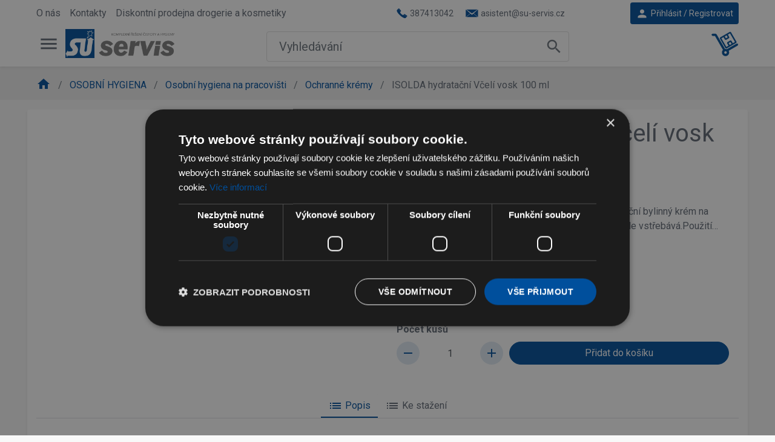

--- FILE ---
content_type: text/html; charset=utf-8
request_url: https://www.su-servis.cz/isolda-hydratacni-vceli-vosk-100-ml
body_size: 11447
content:
<!DOCTYPE html>
<html lang="cs">
	<head>
		<meta charset="utf-8">
		<title id="snippet--seoTitle">ISOLDA hydratační Včelí vosk 100 ml |    SU - servis s.r.o - obchod s drogerií  </title>

		<meta name="viewport" content="width=device-width, initial-scale=1">
		<meta name="description" content="">
            <link rel="alternate" href="https://www.su-servis.cz/isolda-hydratacni-vceli-vosk-100-ml" hreflang="cs-cz">
            <link rel="alternate" href="https://www.su-servis.cz/isolda-hydratacni-vceli-vosk-100-ml" hreflang="cs">
		<link href="https://fonts.googleapis.com/css?family=Roboto:300,300i,400,400i,500,500i,700,700i&display=swap" rel="stylesheet">
		<link href="https://fonts.googleapis.com/css?family=Roboto+Condensed:400,700" rel="stylesheet">
		<link href="https://fonts.googleapis.com/icon?family=Material+Icons" rel="stylesheet">

	    <link rel="stylesheet" href="/assets/dist/style-edb997154d.css">
        <script src="/assets/dist/globalscript-def99495e4.js"></script>

		    


    <script>(function(w,d,s,l,i){w[l]=w[l]||[];w[l].push({'gtm.start':
        new Date().getTime(),event:'gtm.js'});var f=d.getElementsByTagName(s)[0],
        j=d.createElement(s),dl=l!='dataLayer'?'&l='+l:'';j.async=true;j.src=
        'https://www.googletagmanager.com/gtm.js?id='+i+dl;f.parentNode.insertBefore(j,f);
        })(window,document,'script','dataLayer',"GTM-M72TCFK");
    </script>



	</head>

	<body id="bodyProducts">

<!-- Google Tag Manager (noscript) -->
<noscript><iframe src="https://www.googletagmanager.com/ns.html?id=GTM-M72TCFK"
                  height="0" width="0" style="display:none;visibility:hidden"></iframe></noscript>
<!-- End Google Tag Manager (noscript) -->

		<div id="spinner-wrapp" class="hide">
			<div class="loading">
				<div class="spinner">
					<div class="rect1"></div>
					<div class="rect2"></div>
					<div class="rect3"></div>
					<div class="rect4"></div>
					<div class="rect5"></div>
				</div>
			</div>
		</div>

		<div class="topbar">

			<div class="container">
				<div class="row">
					<div class="col-6 d-none d-xl-block rollmenu">
						<div class="header-nav-wrapp d-none d-md-inline-flex">


    <ul id="id6974e7d388e01" class="show">
        <li>
            <a href="/o-nas">
                O nás
            </a>
        <li>
            <a href="/kontakty">
                Kontakty
            </a>
        <li>
            <a href="/prodejna-drogerie-a-kosmetiky">
                Diskontní prodejna drogerie a kosmetiky
            </a>
    </ul>

						</div>
					</div>
					<div class="col-12 col-xl-6 d-flex">
						<nav class="nav mr-1 d-none d-md-flex">
							<a class="nav-link nav-link-sm has-icon bg-white pl-0" href="#">
								<img src="/assets/img/tel.png" class="mr-1">
<span class="custom-text">
    387413042
</span>							</a>
							<a class="nav-link nav-link-sm has-icon bg-white" href="#">
								<img src="/assets/img/email.png" class="mr-1">
<span class="custom-text">
    asistent@su-servis.cz
</span>							</a>
						</nav>

						<nav class="nav nav-gap-x-1 ml-auto mr-1">
						</nav>

        <button type="button" data-toggle="modal" data-target="#signinModal" class="btn btn-primary has-icon btn-sm">
            <i class="material-icons mr-1">person</i> Přihlásit  / Registrovat
        </button>

					</div>

				</div>

			</div>
		</div>

		<header>
			<div class="container d-block">
				<div class="row">
					<div class="col-7 col-lg-3">
						<div class="float-left mr-2">
<nav class="nav nav-circle  hamburger-menu">
    <a href="#menuModal" data-toggle="modal" class="nav-link nav-icon">
        <i class="material-icons">menu</i>
    </a>
</nav>

						</div>

						<nav class="nav ml-1 ml-lg-0 float-left logo-wrapp">
							<a id="logoImage" class="nav-link has-icon p-0 bg-white" href="/">
								<img src="/assets/img/logo.png" alt="Logo">
							</a>
						</nav>
					</div>
					<div class="col-7 d-none d-lg-flex justify-content-center">
<div id="search">

    <div class="search-mobile">
        <a class="nav-link nav-icon" data-toggle="modal" href="#searchModal">
            <i class="material-icons">search</i>
        </a>
    </div>

    <div class="search-desktop">
        <form action="/" method="get" id="search-form" data-naja-history="off" class="mb-0">
            <div class="input-group input-group-lg input-group-search">
                <div class="search-input-wrapp">
                    <input type="text" name="search" id="search-input" placeholder="Vyhledávání" required data-nette-rules='[{"op":":filled","msg":"Zadejte prosím hledaný výraz."},{"op":":minLength","msg":"Hledaný výraz musí obsahovat mimimálně 3 znaků","arg":3}]' class="form-control form-control-lg border-0 shadow-none mx-1 px-0 px-lg-3 no-show-valid" autocomplete="off" data-search-url="/isolda-hydratacni-vceli-vosk-100-ml?do=search-searchWhisperer">
                </div>

                <div class="input-group-append">
                    <button class="btn btn-text-secondary btn-icon btn-lg rounded-circle" type="submit" name="send" value="Hledat">
                        <i class="material-icons">search</i>
                    </button>
                </div>
            </div>
        <input type="hidden" name="do" value="search-searchForm-submit"></form>


<div id="snippet-search-searchInlineResult">            <div id="search-result" class="search-result hidden">



            </div>
</div>
    </div>
</div>


					</div>
					<div class="col-5 col-lg-2">
						<nav class="nav nav-circle d-flex justify-content-end">
							<div class="d-lg-none">
<a class="nav-link nav-icon" data-toggle="modal" href="#searchModal" id="search-icon">
	<i class="material-icons">search</i>
</a>
							</div>


<div id="snippet--cartIcon">    <span id="cart-icon">
        <a class="nav-icon" href="/kosik">

            <img src="/assets/img/cart.png">
            <span class="has-badge" id="snippet-cartPreview-badgeCountCart">
                            </span>
        </a>
    </span>
</div>


						</nav>
					</div>
				</div>




			</div>
		</header>

            <div class="container-fluid p-0 breadcrumb-container">
<div class="container">
    <div class="row m-0 mb-3">
        <nav class="breadcrumb-wrapp" aria-label="breadcrumb">
            <ol class="breadcrumb">
                <li class="breadcrumb-item home active">
                    
                        <a href="/">
                            <i class="material-icons">home</i>
                        </a>
                </li>
                <li class="breadcrumb-item  active">
                                                <a href="/osobni-hygiena" title="OSOBNÍ HYGIENA">
                                OSOBNÍ HYGIENA
                            </a>
                </li>
                <li class="breadcrumb-item  active">
                                                <a href="/osobni-hygiena-na-pracovisti" title=" Osobní hygiena na pracovišti ">
                                 Osobní hygiena na pracovišti 
                            </a>
                </li>
                <li class="breadcrumb-item  active">
                                                <a href="/ochranne-kremy" title="Ochranné krémy">
                                Ochranné krémy
                            </a>
                </li>
                <li class="breadcrumb-item  ">
                                                ISOLDA hydratační Včelí vosk 100 ml
                </li>
            </ol>
        </nav>
    </div>
</div>            </div>

		<div class="container my-3">
			<div class="col-md-12 p-0" id="snippet--flashMess">
				
			</div>
		</div>


		<div id="app" class="mb-3">

<div class="container">
<div class="row">
    <div class="col-12 card card-style1 product-wrapp">
        <div class="card-body">
            <div class="row">

                <div class="col-md-6">

                        <div class="swiper-gallery">
                            <div class="swiper-gallery-carousel">
                                <div class="swiper-container" id="mainSlider">
                                    <div class="swiper-wrapper">
                                            <img data-large="\img\full\38761-iso-024.jpg" class="swiper-slide" alt="ISOLDA hydratační Včelí vosk 100 ml" data-width="1920" data-height="1080" src="/img/thumbnail3/38761-iso-024.jpg">
                                    </div>


                                </div>
                            </div>
                        </div>

                </div>
                <div class="col-md-6 pt-3 pt-md-0">
                    <h1 class="card-title font-weight-normal">ISOLDA hydratační Včelí vosk 100 ml</h1>
                    <div class="d-flex align-items-center small mb-3">
                        <i class="material-icons font-size-base mr-1">qr_code</i>  ISO-024                  
 
                    </div>
                    <div class="badge-wrapp mb-2">
                    </div>
                        <div class="short-description mb-3">
                            Isolda hydratační Včelí vosk - s mateřídouškou.Hydratační bylinný krém na ruce, který pokožku hydratuje a zvláčňuje. Krém se rychle vstřebává.Použití…
                            <a href="#nav-tabs">Celý popis</a>
                        </div>

<div id="snippet--productInfo">
                            <h3 class="price mb-3">
<p class="price mt-1 mb-0">
    <span class="valid">


        <span class="priceVat">23,84 Kč</span> s DPH
            <div class="priceSpanViewPerUnit">(238,40 Kč/l)</div>
    </span>
</p>


                            </h3>

<p class="availability-wrapp" id="snippet-availability-availibilityWrapp">
    
            <span class="text-success font-weight-bold">
                skladem&nbsp;
            </span>


</p>


</div>

<div id="add-cart" xmlns="http://www.w3.org/1999/html">
            <form action="/isolda-hydratacni-vceli-vosk-100-ml" method="post" id="frm-addCart-addCart" class="ajax">



<div id="snippet-addCart-addCartWrapp">


                    <input type="hidden" name="productId" value="1874">
                    <div class="form-row">
                        <div class="form-group col-6 col-sm-4 col-md-5 col-lg-4">
                            <label for="frm-addCart-addCart-amount" class="d-block font-weight-bold">Počet kusů</label>
                            <div class="custom-spinner">
                                <a data-product-id="1874"  class="btn btn-icon rounded-circle btn-faded-primary down amount-decrement">
                                    <i class="material-icons">remove</i>
                                </a>
                                <input class="form-control amount-input no-show-valid" id="amount-1874" type="number" name="amount" data-product-id="1874" data-max-availability-info="0" data-coefficients='{"packing":{"coefficient":50.0,"rounding":1,"placeholder":"ui.variants.amountpacking.placeholder","defaultValue":false}}' required data-nette-rules='[{"op":":filled","msg":"Zadejte prosím počet kusů"},{"op":":integer","msg":"Please enter a valid integer."}]' value="1">
                                <a data-product-id="1874"  class="btn btn-icon rounded-circle btn-faded-primary up amount-increment">
                                    <i class="material-icons">add</i>
                                </a>
                            </div>
                        </div>

                        <div class="form-group col-6 col-sm-8 col-md-7 col-lg-8 d-flex align-items-end">
                            <input type="submit" name="send" id="addToCart" value="Přidat do košíku" class="btn rounded-pill btn-primary btn-block atc-demo">
                        </div>
                        <div class="col-12 add-cart-info">
                            <span id="max-availability" class="d-none">Snažíte se přidat do košíku více kusů než máme skladem.</span>
                        </div>
                    </div>
</div>
            <input type="hidden" name="_do" value="addCart-addCart-submit"></form>




</div>





                </div>
            </div>



        </div>
        <nav class="nav nav-tabs justify-content-center border-bottom mt-3" id="nav-tabs">
            <a class="nav-item nav-link has-icon active" href="#description-content" data-toggle="tab"><i class="material-icons mr-1">list</i>Popis</a>

                <a class="nav-item nav-link has-icon" href="#bookmark-download" data-toggle="tab"><i class="material-icons mr-1">list</i>Ke stažení</a>
        </nav>
        <div class="tab-content pt-4">
                <div class="tab-pane fade show active" id="description-content">
                    <P>Isolda hydratační Včelí vosk -&nbsp;s mateřídouškou.<BR>Hydratační bylinný krém na ruce, který pokožku hydratuje a zvláčňuje. Krém se rychle vstřebává.<BR><BR><BR>Použití:<BR><BR>Naneste přiměřené množství krému na čistou pokožku a vetřete. Opakujte dle potřeby.<BR><BR><BR>Složení:<BR><BR>Aqua, Paraffinum liquidum, Glycine soja oil, Glyceryl stearate, Cetearyl alcohol, Glycerin, Propylene glycol, Triethyl citrate, Caprylic/Capric glycerides, Paraffin, Cera alba, Propylene glycol, Zea mays oil, Coco-caprylate/ caprate, Cera microcristallina, Phenoxyethanol, Thymus vulgaris leaf extract, BetaCarotene, Sodium polyacrylate, Ethylhexylglycerin, Parfum, Hydrogenated polydecene, Tocopherol, Sodium chloride, Trideceth-6, C11-13 Isoparaffin, Sodium hydroxide, Potassium sorbate, Sodium benzoate, Citronellol, Coumarin, Eugenol, Limonene, Linalool, Hexyl cinnamal.<BR><BR><BR>Skladování:<BR><BR>Skladujte při teplotách od 5 do 25 °C. Chraňte před mrazem.</P>
                </div>

            <div id="bookmark-download" class="tab-pane fade">
                <ul >
                    <li><a href="/ke-stazeni?file=isolda-vceli-vosk-56340.pdf">ISOLDA Včelí vosk</a></li>
                </ul>
            </div>
        </div>
    </div>
</div>

<div class="row">


<script>
    function showProductsAff(btn) {
        [...btn.parentNode.children].forEach(i => {
            var img = i.querySelector('[data-src]');
            if(img && img.dataset.src) img.src = img.dataset.src; // lazy load
            i.classList.remove("d-none");
        });
        btn.remove();
    }
</script>
</div>

<div class="row">


<script>
    function showProductsAff(btn) {
        [...btn.parentNode.children].forEach(i => {
            var img = i.querySelector('[data-src]');
            if(img && img.dataset.src) img.src = img.dataset.src; // lazy load
            i.classList.remove("d-none");
        });
        btn.remove();
    }
</script>
</div>

<div class="row">
</div>

<div class="row">
    <!-- Photoswipe element-->
    <div class="pswp" tabindex="-1" role="dialog" aria-hidden="true">
        <div class="pswp__bg"></div>
        <div class="pswp__scroll-wrap">
            <div class="pswp__container">
                <div class="pswp__item"></div>
                <div class="pswp__item"></div>
                <div class="pswp__item"></div>
            </div>
            <div class="pswp__ui pswp__ui--hidden">
                <div class="pswp__top-bar">
                    <div class="pswp__counter"></div>
                    <button class="pswp__button pswp__button--close" title="Close (Esc)"></button>
                    <button class="pswp__button pswp__button--share" title="Share"></button>
                    <button class="pswp__button pswp__button--fs" title="Toggle fullscreen"></button>
                    <button class="pswp__button pswp__button--zoom" title="Zoom in/out"></button>
                    <div class="pswp__preloader">
                        <div class="pswp__preloader__icn">
                            <div class="pswp__preloader__cut">
                                <div class="pswp__preloader__donut"></div>
                            </div>
                        </div>
                    </div>
                </div>
                <div class="pswp__share-modal pswp__share-modal--hidden pswp__single-tap">
                    <div class="pswp__share-tooltip"></div>
                </div>
                <button class="pswp__button pswp__button--arrow--left" title="Previous (arrow left)"></button>
                <button class="pswp__button pswp__button--arrow--right" title="Next (arrow right)"></button>
                <div class="pswp__caption">
                    <div class="pswp__caption__center"></div>
                </div>
            </div>
        </div>
    </div>
</div>
		</div>
        <div class="container-fluid footer bg-primary text-white">
		    <div class="container">
                <div class="rollmenu d-grid grid-template-col-sm-2 grid-template-col-lg-4">
					<div>
<div class="custom-text">
    <h5>Podniková prodejna</h5><p>SU - servis s.r.o.<br />Hraniční 6<br />370 06 České Budějovice<br />Tel: <b>387 413 037</b><br /></p><h5>Otevírací doba<br /></h5><p><span>Pondělí - Pátek<br />7:00 - 16:00 hod.</span></p><p><br /><br /></p>
</div>					</div>
                    <div>

<div class="rollmenu item">
        <a data-toggle="collapse" aria-expanded="false" href="#id6974e7d3a41cf">
            Zákaznické menu
        </a>
        <span class="material-icons">expand_more</span>

    <ul id="id6974e7d3a41cf" class="collapse dont-collapse-xs">
        <li>
            <a href="/jak-nakupovat">
                Jak nakupovat
            </a>
        <li>
            <a href="/obchodni-podminky">
                Obchodní podmínky
            </a>
        <li>
            <a href="/nahradni-plneni">
                Náhradní plnění
            </a>
        <li>
            <a href="/blog">
                Blog
            </a>
        <li>
            <a href="/caste-dotazy">
                Časté dotazy
            </a>
        <li>
            <a href="/prohlaseni-o-zpracovani-osobnich-udaju">
                Prohlášení o zpracování osobních údajů
            </a>
    </ul>

</div>
                    </div>
                    <div>

<div class="rollmenu item">
        <a data-toggle="collapse" aria-expanded="false" href="#id6974e7d3a4674">
            Praktické odkazy
        </a>
        <span class="material-icons">expand_more</span>

    <ul id="id6974e7d3a4674" class="collapse dont-collapse-xs">
        <li>
            <a href="/o-nas">
                O nás
            </a>
        <li>
            <a href="/kontakty">
                Kontakty
            </a>
        <li>
            <a href="/prodejna-drogerie-a-kosmetiky">
                Diskontní prodejna drogerie a kosmetiky
            </a>
    </ul>

</div>
                    </div>
						<div class="px-3 text-center">
<h5>Odebírejte novinky</h5>
<p>přihlašte se k odběru novinek, aby vám nic neuniklo</p>
<form action="/isolda-hydratacni-vceli-vosk-100-ml" method="post" id="frm-newsletter-newsletterForm">
    <div class="form-group">
        <input type="email" name="email" placeholder="Váš e-mail" id="frm-newsletter-newsletterForm-email" required data-nette-rules='[{"op":":filled","msg":"Zadejte prosím e-mail"},{"op":":email","msg":"Zadejte prosím správný formát e-mailu."},{"op":":email","msg":"Zadejte prosím Váš e-mail."}]' class="form-control text-center">
    </div>
    <div id="frm-newsletter-newsletterForm-emailVerify-container" class="wodcz-nette-forms-hp"><label for="frm-newsletter-newsletterForm-emailVerify">Verify</label><input type="text" name="emailVerify" id="frm-newsletter-newsletterForm-emailVerify" autocomplete="new-password"><script type="text/javascript">(function () {
    elems = document.body.querySelectorAll('.wodcz-nette-forms-hp');

    for (var i = 0; i < elems.length; ++i) {
        var elem = elems[i];
        elem.setAttribute('style', 'display:none !important;')
    }

})();</script></div>
    <div class="form-group">
        <input type="submit" name="send" value="Odběr novinek" class="btn btn-primary btn-block newsletter-send">
    </div>
<input type="hidden" name="_do" value="newsletter-newsletterForm-submit"></form>

						</div>
                </div>
            </div>
		</div>

	  	<div class="copyright">Copyright © 2026 SLIM, s.r.o.</div>

<div id="snippet--cartPreview"><div class="modal fade modal-content-right modal-cart" id="cartModal" tabindex="-1" role="dialog" aria-labelledby="cartModalLabel" aria-hidden="true">
    <div class="modal-dialog modal-dialog-scrollable" role="document">
        <div class="modal-content" id="snippet-cartPreview-cartModal">
            <div class="modal-header border-bottom">
                <h5 class="modal-title" id="cartModalLabel">V košíku máte <span class="font-weight-bold">0</span> položek</h5>
                <button class="btn btn-icon btn-sm btn-text-secondary rounded-circle" type="button" data-dismiss="modal">
                    <i class="material-icons">close</i>
                </button>
            </div>
            <div class="modal-body scrollbar-width-thin py-0">
                <ul class="list-group list-group-flush">
                        <li class="list-group-item px-0">Nákupní košík je prázdný.</li>
                </ul>
            </div>
        </div>
    </div>
</div>

</div>




<div style="display: none" id="trans_categories">Kategorie</div>
<div style="display: none" id="trans_products">Produkty</div>
<div class="modal fade" id="searchModal" tabindex="-1" role="dialog">
    <div class="modal-dialog modal-lg" role="document">
        <div class="modal-content">

            <div class="modal-body form p-1 px-lg-3 pb-0">
                <form action="/" method="get" id="search-modal-form" data-naja-history="off" class="mb-0">
                    <div class="input-group input-group-lg input-group-search">
                        <div class="input-group-prepend">
                            <button class="btn btn-text-secondary btn-icon btn-lg rounded-circle" type="button" data-dismiss="modal">
                                <i class="material-icons">chevron_left</i>
                            </button>
                        </div>
                        <div class="search-input-wrapp">
                            <input type="text" name="search" id="search-modal-input" placeholder="Vyhledávání" required data-nette-rules='[{"op":":filled","msg":"Zadejte prosím hledaný výraz."},{"op":":minLength","msg":"Hledaný výraz musí obsahovat mimimálně 3 znaků","arg":3}]' class="form-control form-control-lg border-0 shadow-none mx-1 px-0 px-lg-3 no-show-valid" autocomplete="off" data-search-url="/isolda-hydratacni-vceli-vosk-100-ml?do=search-searchWhisperer">
                        </div>

                        <div class="input-group-append">
                            <button class="btn btn-text-secondary btn-icon btn-lg rounded-circle" type="submit" name="send" value="Hledat">
                                <i class="material-icons">search</i>
                            </button>
                        </div>
                    </div>
                <input type="hidden" name="do" value="search-searchForm-submit"></form>

            </div>
<div id="snippet-search-searchModalResult">                <div class="modal-body result p-1 px-lg-3">

                    <img src="/assets/img/loading.gif" alt="loading" id="searchLoading" style="display: none">

                </div>


</div>

        </div>
    </div>
</div>

<div class="modal fade modal-content-left" id="menuModal" tabindex="-1" role="dialog" aria-hidden="true">
    <div class="modal-dialog modal-dialog-scrollable" role="document">
        <div class="modal-content">
            <div class="modal-header align-items-center border-bottom shadow-sm z-index-1">
                <a href="#" class="mobile-menu-logo"><img src="/assets/img/logo.png" alt="Logo"></a>
                <button class="btn btn-icon btn-sm btn-text-secondary rounded-circle" type="button" data-dismiss="modal">
                    <i class="material-icons">close</i>
                </button>
            </div>
            <div class="modal-body px-0 scrollbar-width-thin">
                <ul class="menu" id="menu">
                            <li>
                                <a href="#" class="has-arrow"><i class="material-icons">shopping_cart</i> ČISTOTA A HYGIENA</a>
                                <ul class="mm-collapse">
                                        <li><a href="/hygiena-objektu">Hygiena objektu</a></li>
                                        <li><a href="/hygiena-objektu---spec-prostredky"> Hygiena objektu - spec. prostředky</a></li>
                                        <li><a href="/hygiena-socialzarizeni-specialni"> Hygiena sociál.zařízení-speciální </a></li>
                                        <li><a href="/prostrdo-vratnych-obalu-volne-balene">Prostř.do vratných obalů (volně balené)</a></li>
                                        <li><a href="/uklidove-pomucky-a-naradi"> Úklidové pomůcky a nářadí</a></li>
                                        <li><a href="/vileda-professional---cisteni-povrchu"> Vileda Professional - čištění povrchů</a></li>
                                        <li><a href="/uklidove-stroje-soupravy-a-technika">Úklidové stroje, soupravy a technika</a></li>
                                        <li><a href="/pracovni-a-ochranne-prostredky"> Pracovní a ochranné prostředky </a></li>
                                        <li><a href="/cleanroom-environment-vileda-professional">Cleanroom Environment - Vileda Professional</a></li>
                                </ul>
                            </li>
                            <li>
                                <a href="#" class="has-arrow"><i class="material-icons">shopping_cart</i> HYGIENA V OBORECH</a>
                                <ul class="mm-collapse">
                                        <li><a href="/kuchynska-hygiena"> Kuchyňská hygiena</a></li>
                                        <li><a href="/kuchynska-hygiena-specprostredky"> Kuchyňská hygiena-spec.prostředky</a></li>
                                        <li><a href="/hygiena-ve-zdravotnictvi"> Hygiena ve zdravotnictví </a></li>
                                        <li><a href="/hygiena-textilu"> Hygiena textilu </a></li>
                                        <li><a href="/hygiena-v-potravinarstvi"> Hygiena v potravinářství </a></li>
                                        <li><a href="/hygiena-v-prumyslu"> Hygiena v průmyslu </a></li>
                                </ul>
                            </li>
                            <li>
                                <a href="#" class="has-arrow"><i class="material-icons">shopping_cart</i> OSOBNÍ HYGIENA</a>
                                <ul class="mm-collapse">
                                        <li><a href="/osobni-hygiena-na-socialnim-zarizeni-a-umyvarnach"> Osobní hygiena na sociálním zařízení a umývárnách </a></li>
                                        <li><a href="/osobni-hygiena-na-pracovisti"> Osobní hygiena na pracovišti </a></li>
                                        <li><a href="/prostredky-na-hmyzi-skudce">Prostředky na hmyzí škůdce</a></li>
                                        <li><a href="/zdravotnicke-potreby">Zdravotnické potřeby </a></li>
                                        <li><a href="/myci-telove-prostredky">Mycí tělové prostředky </a></li>
                                        <li><a href="/kosmetika">Kosmetika</a></li>
                                </ul>
                            </li>
                            <li>
                                <a href="#" class="has-arrow"><i class="material-icons">shopping_cart</i> VŠESTRANNÉ POUŽITÍ</a>
                                <ul class="mm-collapse">
                                        <li><a href="/autopotreby"> Autopotřeby </a></li>
                                        <li><a href="/spotrebni-chemie">Spotřební chemie </a></li>
                                        <li><a href="/zahradnicke-potreby"> Zahradnické potřeby </a></li>
                                        <li><a href="/kancelarske-potreby-kores">Kancelářské potřeby KORES</a></li>
                                        <li><a href="/drobne-domaci-potreby">Drobné domácí potřeby </a></li>
                                        <li><a href="/potravinarske-zbozi"> Potravinářské zboží </a></li>
                                        <li><a href="/prostr-pro-lakovani-a-malovani"> Prostř. pro lakování a malování</a></li>
                                </ul>
                            </li>
                </ul>
            </div>
        </div>
    </div>
</div>
    <div class="modal fade modal-content-right" id="signinModal" tabindex="-1" role="dialog">
        <div class="modal-dialog modal-sm" role="document">

            <div class="modal-content" id="signinContent">
                <div class="modal-header pb-0">
                    <div>
                        <h3 class="modal-title">Přihlásit se</h3>
                        <em>ke svému účtu</em>
                    </div>
                    <button class="btn btn-icon btn-sm btn-text-secondary rounded-circle" type="button" data-dismiss="modal">
                        <i class="material-icons">close</i>
                    </button>
                </div>
                <div class="modal-body">

<div id="snippet-user-login-loginForm">    <form action="/isolda-hydratacni-vceli-vosk-100-ml" method="post" class="ajax" id="formSignin">


        <div class="form-group">
            <span class="input-icon">
                <i class="material-icons">mail_outline</i>
                <input type="text" name="username" placeholder="Uživatelské jméno nebo e-mail" id="signInEmailInput" required data-nette-rules='[{"op":":filled","msg":"Zadejte prosím Vaše uživatelské jméno nebo e-mail"}]' class="form-control no-show-valid">
            </span>
        </div>
        <div class="form-group">
            <span class="input-icon">
                <i class="material-icons">lock_open</i>
                <input type="password" name="password" placeholder="Heslo" id="signInPasswordInput" required data-nette-rules='[{"op":":filled","msg":"Zadejte prosím Vaše heslo"}]' class="form-control no-show-valid">
            </span>
        </div>
        <div class="form-group d-flex justify-content-between">
            <div class="custom-control custom-checkbox">
                <input class="custom-control-input" type="checkbox" name="remember" id="frm-user-login-loginForm-remember">
                <label class="custom-control-label" for="frm-user-login-loginForm-remember">
                    Zapamatovat přihlášení
                </label>
            </div>

        </div>
        <input type="submit" name="send" value="Přihlásit" class="btn btn-primary btn-block">
    <input type="hidden" name="_do" value="user-login-loginForm-submit"></form>

</div>






                    <hr>
                    <p class="text-center">
                        <a href="#" id="showSignupContent">Registrovat se</a> | <a href="#" id="showResetContent">Zapomenuté heslo?</a>
                    </p>
                </div>
            </div>

            <div class="modal-content" id="signupContent" hidden>
                <div class="modal-header pb-0">
                    <div>
                        <h3 class="modal-title">Registrovat se</h3>
                        <em>vytvořit účet</em>
                    </div>
                    <button class="btn btn-icon btn-sm btn-text-secondary rounded-circle" type="button" data-dismiss="modal">
                        <i class="material-icons">close</i>
                    </button>
                </div>
                <div class="modal-body">

<div id="snippet-user-register-registerForm">    <form action="/isolda-hydratacni-vceli-vosk-100-ml" method="post" class="ajax" id="formSignup-ajax">


        <div class="form-group">
            <span class="input-icon">
                <i class="material-icons">account_box</i>
                <input type="text" name="fullName" maxlength="100" placeholder="Celé jméno" id="signUpNameInput" required data-nette-rules='[{"op":":filled","msg":"Zadejte prosím Vaše celé jméno"},{"op":":maxLength","msg":"Jméno může obsahovat maximálně 100 znaků","arg":100}]' class="form-control">
            </span>
        </div>
        <div class="form-group">
            <span class="input-icon">
                <i class="material-icons">mail_outline</i>
                <input type="email" name="email" maxlength="250" placeholder="E-mail" id="frm-user-register-registerForm-email" required data-nette-rules='[{"op":":filled","msg":"Zadejte prosím Váš e-mail"},{"op":":email","msg":"Zadejte prosím správný formát e-mailu."},{"op":":maxLength","msg":"E-mail může obsahovat maximálně 250 znaků","arg":250}]' class="form-control">
            </span>
        </div>
        <div class="form-group">
            <span class="input-icon">
                <i class="material-icons">lock_open</i>
                <input type="password" name="password" placeholder="Heslo" id="frm-user-register-registerForm-password" required data-nette-rules='[{"op":":filled","msg":"Zadejte prosím Vaše heslo"},{"op":":minLength","msg":"Heslo může obsahovat minimálně 8 znaků","arg":8}]' class="form-control">
            </span>
        </div>
        <div class="form-group">
            <span class="input-icon">
                <i class="material-icons">lock_open</i>
                <input type="password" name="verifyPassword" placeholder="Heslo pro kontrolu" id="frm-user-register-registerForm-verifyPassword" required data-nette-rules='[{"op":":filled","msg":"Zdejte prosím heslo pro kontrolu"},{"op":":equal","msg":"Hesla se neshodují","arg":{"control":"password"}}]' class="form-control">
            </span>
        </div>


        <div id="frm-user-register-registerForm-emailVerify-container" class="wodcz-nette-forms-hp"><label for="frm-user-register-registerForm-emailVerify">Kontrola proti robotům</label><input type="text" name="emailVerify" id="frm-user-register-registerForm-emailVerify" autocomplete="new-password"><script type="text/javascript">(function () {
    elems = document.body.querySelectorAll('.wodcz-nette-forms-hp');

    for (var i = 0; i < elems.length; ++i) {
        var elem = elems[i];
        elem.setAttribute('style', 'display:none !important;')
    }

})();</script></div>
        

        <div class="custom-control custom-checkbox mt-1 mb-2">
            <input type="checkbox" name="registerAgree" id="frm-user-register-registerForm-registerAgree" required data-nette-rules='[{"op":":filled","msg":"Souhlas je podmínkou registrace"}]' checked class="custom-control-input">
            <label for="frm-user-register-registerForm-registerAgree" class="custom-control-label text-secondary collapsed">Souhlasím se zpracováním osobních údajů a obchodními podmínkami</label>
        </div>


        <input type="submit" name="send" value="Registrovat" class="btn btn-primary btn-block">
    <input type="hidden" name="_do" value="user-register-registerForm-submit"></form>

</div>
                    <hr>
                    <button class="btn btn-faded-light has-icon btn-sm showSigninContent" type="button">
                        <i class="material-icons">chevron_left</i> Zpět na přihlášení
                    </button>
                </div>
            </div>

            <div class="modal-content" id="resetContent" hidden>
                <div class="modal-header pb-0">
                    <div>
                        <h3 class="modal-title">Zapomenuté heslo</h3>
                        <em>zadejte Váš e-mail</em>
                    </div>
                    <button class="btn btn-icon btn-sm btn-text-secondary rounded-circle" type="button" data-dismiss="modal">
                        <i class="material-icons">close</i>
                    </button>
                </div>
                <div class="modal-body">

<div id="snippet-user-forgottenPassword-fotgottenPasswordForm">

    <form action="/isolda-hydratacni-vceli-vosk-100-ml" method="post" class="ajax" id="formReset">
        <div class="form-group">
            <span class="input-icon">
                <i class="material-icons">mail_outline</i>
                <input type="email" name="email" placeholder="E-mail" id="frm-user-forgottenPassword-forgottenPasswordForm-email" required data-nette-rules='[{"op":":filled","msg":"Zadejte prosím Váš přihlašovací e-mail"},{"op":":email","msg":"Zadejte prosím správný formát e-mailu."}]' class="form-control">
            </span>
        </div>
        <div id="frm-user-forgottenPassword-forgottenPasswordForm-emailVerify-container" class="wodcz-nette-forms-hp"><label for="frm-user-forgottenPassword-forgottenPasswordForm-emailVerify">Verify</label><input type="text" name="emailVerify" id="frm-user-forgottenPassword-forgottenPasswordForm-emailVerify" autocomplete="new-password"><script type="text/javascript">(function () {
    elems = document.body.querySelectorAll('.wodcz-nette-forms-hp');

    for (var i = 0; i < elems.length; ++i) {
        var elem = elems[i];
        elem.setAttribute('style', 'display:none !important;')
    }

})();</script></div>
        <input type="submit" name="send" value="Změnit heslo" class="btn btn-danger btn-block">
    <input type="hidden" name="_do" value="user-forgottenPassword-forgottenPasswordForm-submit"></form>

    
</div>

                    <hr>
                    <button class="btn btn-faded-light has-icon btn-sm showSigninContent" type="button">
                        <i class="material-icons">chevron_left</i> Zpět na přihlášení
                    </button>
                </div>
            </div>

        </div>
    </div>


<div id="snippet--modal"></div>

		<script type="module" src="/assets/dist/script-10d1e5a721.js"></script>



<div id="snippet--googleFooter">    <script>
        window.dataLayer = window.dataLayer || [];

		    dataLayer.push({"event":"view_item","ecommerce":{"currency":"CZK","value":"23.84","items":[{"item_id":"1874","item_name":"ISOLDA hydratační Včelí vosk 100 ml","item_variant":"1874","price":"23.84","item_category":"OSOBNÍ HYGIENA","item_category2":"Ochranné krémy","item_category3":" Osobní hygiena na pracovišti "}]}});
		    dataLayer.push({"page_type":"product"});
		    dataLayer.push({"customer_type":"B2C","currency":"CZK","customer_login":"no","country":"CZ","user":{"id":"null","logged":"no","type":"B2C"}});
        
    </script>


</div>

	</body>
</html>











--- FILE ---
content_type: text/css
request_url: https://www.su-servis.cz/assets/dist/style-edb997154d.css
body_size: 121187
content:
@charset "UTF-8";@font-face{font-family:swiper-icons;src:url("data:application/font-woff;charset=utf-8;base64, [base64]//wADZ2x5ZgAAAywAAADMAAAD2MHtryVoZWFkAAABbAAAADAAAAA2E2+eoWhoZWEAAAGcAAAAHwAAACQC9gDzaG10eAAAAigAAAAZAAAArgJkABFsb2NhAAAC0AAAAFoAAABaFQAUGG1heHAAAAG8AAAAHwAAACAAcABAbmFtZQAAA/gAAAE5AAACXvFdBwlwb3N0AAAFNAAAAGIAAACE5s74hXjaY2BkYGAAYpf5Hu/j+W2+MnAzMYDAzaX6QjD6/4//Bxj5GA8AuRwMYGkAPywL13jaY2BkYGA88P8Agx4j+/8fQDYfA1AEBWgDAIB2BOoAeNpjYGRgYNBh4GdgYgABEMnIABJzYNADCQAACWgAsQB42mNgYfzCOIGBlYGB0YcxjYGBwR1Kf2WQZGhhYGBiYGVmgAFGBiQQkOaawtDAoMBQxXjg/wEGPcYDDA4wNUA2CCgwsAAAO4EL6gAAeNpj2M0gyAACqxgGNWBkZ2D4/wMA+xkDdgAAAHjaY2BgYGaAYBkGRgYQiAHyGMF8FgYHIM3DwMHABGQrMOgyWDLEM1T9/w8UBfEMgLzE////P/5//f/V/xv+r4eaAAeMbAxwIUYmIMHEgKYAYjUcsDAwsLKxc3BycfPw8jEQA/[base64]/uznmfPFBNODM2K7MTQ45YEAZqGP81AmGGcF3iPqOop0r1SPTaTbVkfUe4HXj97wYE+yNwWYxwWu4v1ugWHgo3S1XdZEVqWM7ET0cfnLGxWfkgR42o2PvWrDMBSFj/IHLaF0zKjRgdiVMwScNRAoWUoH78Y2icB/yIY09An6AH2Bdu/UB+yxopYshQiEvnvu0dURgDt8QeC8PDw7Fpji3fEA4z/PEJ6YOB5hKh4dj3EvXhxPqH/SKUY3rJ7srZ4FZnh1PMAtPhwP6fl2PMJMPDgeQ4rY8YT6Gzao0eAEA409DuggmTnFnOcSCiEiLMgxCiTI6Cq5DZUd3Qmp10vO0LaLTd2cjN4fOumlc7lUYbSQcZFkutRG7g6JKZKy0RmdLY680CDnEJ+UMkpFFe1RN7nxdVpXrC4aTtnaurOnYercZg2YVmLN/d/gczfEimrE/fs/bOuq29Zmn8tloORaXgZgGa78yO9/cnXm2BpaGvq25Dv9S4E9+5SIc9PqupJKhYFSSl47+Qcr1mYNAAAAeNptw0cKwkAAAMDZJA8Q7OUJvkLsPfZ6zFVERPy8qHh2YER+3i/BP83vIBLLySsoKimrqKqpa2hp6+jq6RsYGhmbmJqZSy0sraxtbO3sHRydnEMU4uR6yx7JJXveP7WrDycAAAAAAAH//wACeNpjYGRgYOABYhkgZgJCZgZNBkYGLQZtIJsFLMYAAAw3ALgAeNolizEKgDAQBCchRbC2sFER0YD6qVQiBCv/H9ezGI6Z5XBAw8CBK/m5iQQVauVbXLnOrMZv2oLdKFa8Pjuru2hJzGabmOSLzNMzvutpB3N42mNgZGBg4GKQYzBhYMxJLMlj4GBgAYow/P/PAJJhLM6sSoWKfWCAAwDAjgbRAAB42mNgYGBkAIIbCZo5IPrmUn0hGA0AO8EFTQAA") format("woff");font-weight:400;font-style:normal}:root{--swiper-theme-color:#007aff}.swiper-container{margin-left:auto;margin-right:auto;position:relative;overflow:hidden;list-style:none;padding:0;z-index:1}.swiper-container-vertical>.swiper-wrapper{flex-direction:column}.swiper-wrapper{position:relative;width:100%;height:100%;z-index:1;display:flex;transition-property:transform;box-sizing:content-box}.swiper-container-android .swiper-slide,.swiper-wrapper{transform:translate3d(0,0,0)}.swiper-container-multirow>.swiper-wrapper{flex-wrap:wrap}.swiper-container-multirow-column>.swiper-wrapper{flex-wrap:wrap;flex-direction:column}.swiper-container-free-mode>.swiper-wrapper{transition-timing-function:ease-out;margin:0 auto}.swiper-slide{flex-shrink:0;width:100%;height:100%;position:relative;transition-property:transform}.swiper-slide-invisible-blank{visibility:hidden}.swiper-container-autoheight,.swiper-container-autoheight .swiper-slide{height:auto}.swiper-container-autoheight .swiper-wrapper{align-items:flex-start;transition-property:transform,height}.swiper-container-3d{perspective:1200px}.swiper-container-3d .swiper-cube-shadow,.swiper-container-3d .swiper-slide,.swiper-container-3d .swiper-slide-shadow-bottom,.swiper-container-3d .swiper-slide-shadow-left,.swiper-container-3d .swiper-slide-shadow-right,.swiper-container-3d .swiper-slide-shadow-top,.swiper-container-3d .swiper-wrapper{transform-style:preserve-3d}.swiper-container-3d .swiper-slide-shadow-bottom,.swiper-container-3d .swiper-slide-shadow-left,.swiper-container-3d .swiper-slide-shadow-right,.swiper-container-3d .swiper-slide-shadow-top{position:absolute;left:0;top:0;width:100%;height:100%;pointer-events:none;z-index:10}.swiper-container-3d .swiper-slide-shadow-left{background-image:linear-gradient(to left,rgba(0,0,0,.5),rgba(0,0,0,0))}.swiper-container-3d .swiper-slide-shadow-right{background-image:linear-gradient(to right,rgba(0,0,0,.5),rgba(0,0,0,0))}.swiper-container-3d .swiper-slide-shadow-top{background-image:linear-gradient(to top,rgba(0,0,0,.5),rgba(0,0,0,0))}.swiper-container-3d .swiper-slide-shadow-bottom{background-image:linear-gradient(to bottom,rgba(0,0,0,.5),rgba(0,0,0,0))}.swiper-container-css-mode>.swiper-wrapper{overflow:auto;scrollbar-width:none;-ms-overflow-style:none}.swiper-container-css-mode>.swiper-wrapper::-webkit-scrollbar{display:none}.swiper-container-css-mode>.swiper-wrapper>.swiper-slide{scroll-snap-align:start start}.swiper-container-horizontal.swiper-container-css-mode>.swiper-wrapper{scroll-snap-type:x mandatory}.swiper-container-vertical.swiper-container-css-mode>.swiper-wrapper{scroll-snap-type:y mandatory}:root{--swiper-navigation-size:44px}.swiper-button-next,.swiper-button-prev{position:absolute;top:50%;width:calc(var(--swiper-navigation-size)/ 44 * 27);height:var(--swiper-navigation-size);margin-top:calc(-1 * var(--swiper-navigation-size)/ 2);z-index:10;cursor:pointer;display:flex;align-items:center;justify-content:center;color:var(--swiper-navigation-color,var(--swiper-theme-color))}.swiper-button-next.swiper-button-disabled,.swiper-button-prev.swiper-button-disabled{opacity:.35;cursor:auto;pointer-events:none}.swiper-button-next:after,.swiper-button-prev:after{font-family:swiper-icons;font-size:var(--swiper-navigation-size);text-transform:none!important;letter-spacing:0;text-transform:none;font-variant:initial;line-height:1}.swiper-button-prev,.swiper-container-rtl .swiper-button-next{left:10px;right:auto}.swiper-button-prev:after,.swiper-container-rtl .swiper-button-next:after{content:"prev"}.swiper-button-next,.swiper-container-rtl .swiper-button-prev{right:10px;left:auto}.swiper-button-next:after,.swiper-container-rtl .swiper-button-prev:after{content:"next"}.swiper-button-next.swiper-button-white,.swiper-button-prev.swiper-button-white{--swiper-navigation-color:#ffffff}.swiper-button-next.swiper-button-black,.swiper-button-prev.swiper-button-black{--swiper-navigation-color:#000000}.swiper-button-lock{display:none}.swiper-pagination{position:absolute;text-align:center;transition:.3s opacity;transform:translate3d(0,0,0);z-index:10}.swiper-pagination.swiper-pagination-hidden{opacity:0}.swiper-container-horizontal>.swiper-pagination-bullets,.swiper-pagination-custom,.swiper-pagination-fraction{bottom:10px;left:0;width:100%}.swiper-pagination-bullets-dynamic{overflow:hidden;font-size:0}.swiper-pagination-bullets-dynamic .swiper-pagination-bullet{transform:scale(.33);position:relative}.swiper-pagination-bullets-dynamic .swiper-pagination-bullet-active{transform:scale(1)}.swiper-pagination-bullets-dynamic .swiper-pagination-bullet-active-main{transform:scale(1)}.swiper-pagination-bullets-dynamic .swiper-pagination-bullet-active-prev{transform:scale(.66)}.swiper-pagination-bullets-dynamic .swiper-pagination-bullet-active-prev-prev{transform:scale(.33)}.swiper-pagination-bullets-dynamic .swiper-pagination-bullet-active-next{transform:scale(.66)}.swiper-pagination-bullets-dynamic .swiper-pagination-bullet-active-next-next{transform:scale(.33)}.swiper-pagination-bullet{width:8px;height:8px;display:inline-block;border-radius:100%;background:#000;opacity:.2}button.swiper-pagination-bullet{border:none;margin:0;padding:0;box-shadow:none;-webkit-appearance:none;-moz-appearance:none;appearance:none}.swiper-pagination-clickable .swiper-pagination-bullet{cursor:pointer}.swiper-pagination-bullet-active{opacity:1;background:var(--swiper-pagination-color,var(--swiper-theme-color))}.swiper-container-vertical>.swiper-pagination-bullets{right:10px;top:50%;transform:translate3d(0,-50%,0)}.swiper-container-vertical>.swiper-pagination-bullets .swiper-pagination-bullet{margin:6px 0;display:block}.swiper-container-vertical>.swiper-pagination-bullets.swiper-pagination-bullets-dynamic{top:50%;transform:translateY(-50%);width:8px}.swiper-container-vertical>.swiper-pagination-bullets.swiper-pagination-bullets-dynamic .swiper-pagination-bullet{display:inline-block;transition:.2s transform,.2s top}.swiper-container-horizontal>.swiper-pagination-bullets .swiper-pagination-bullet{margin:0 4px}.swiper-container-horizontal>.swiper-pagination-bullets.swiper-pagination-bullets-dynamic{left:50%;transform:translateX(-50%);white-space:nowrap}.swiper-container-horizontal>.swiper-pagination-bullets.swiper-pagination-bullets-dynamic .swiper-pagination-bullet{transition:.2s transform,.2s left}.swiper-container-horizontal.swiper-container-rtl>.swiper-pagination-bullets-dynamic .swiper-pagination-bullet{transition:.2s transform,.2s right}.swiper-pagination-progressbar{background:rgba(0,0,0,.25);position:absolute}.swiper-pagination-progressbar .swiper-pagination-progressbar-fill{background:var(--swiper-pagination-color,var(--swiper-theme-color));position:absolute;left:0;top:0;width:100%;height:100%;transform:scale(0);transform-origin:left top}.swiper-container-rtl .swiper-pagination-progressbar .swiper-pagination-progressbar-fill{transform-origin:right top}.swiper-container-horizontal>.swiper-pagination-progressbar,.swiper-container-vertical>.swiper-pagination-progressbar.swiper-pagination-progressbar-opposite{width:100%;height:4px;left:0;top:0}.swiper-container-horizontal>.swiper-pagination-progressbar.swiper-pagination-progressbar-opposite,.swiper-container-vertical>.swiper-pagination-progressbar{width:4px;height:100%;left:0;top:0}.swiper-pagination-white{--swiper-pagination-color:#ffffff}.swiper-pagination-black{--swiper-pagination-color:#000000}.swiper-pagination-lock{display:none}.swiper-scrollbar{border-radius:10px;position:relative;-ms-touch-action:none;background:rgba(0,0,0,.1)}.swiper-container-horizontal>.swiper-scrollbar{position:absolute;left:1%;bottom:3px;z-index:50;height:5px;width:98%}.swiper-container-vertical>.swiper-scrollbar{position:absolute;right:3px;top:1%;z-index:50;width:5px;height:98%}.swiper-scrollbar-drag{height:100%;width:100%;position:relative;background:rgba(0,0,0,.5);border-radius:10px;left:0;top:0}.swiper-scrollbar-cursor-drag{cursor:move}.swiper-scrollbar-lock{display:none}.swiper-zoom-container{width:100%;height:100%;display:flex;justify-content:center;align-items:center;text-align:center}.swiper-zoom-container>canvas,.swiper-zoom-container>img,.swiper-zoom-container>svg{max-width:100%;max-height:100%;object-fit:contain}.swiper-slide-zoomed{cursor:move}.swiper-lazy-preloader{width:42px;height:42px;position:absolute;left:50%;top:50%;margin-left:-21px;margin-top:-21px;z-index:10;transform-origin:50%;animation:swiper-preloader-spin 1s infinite linear;box-sizing:border-box;border:4px solid var(--swiper-preloader-color,var(--swiper-theme-color));border-radius:50%;border-top-color:transparent}.swiper-lazy-preloader-white{--swiper-preloader-color:#fff}.swiper-lazy-preloader-black{--swiper-preloader-color:#000}@keyframes swiper-preloader-spin{100%{transform:rotate(360deg)}}.swiper-container .swiper-notification{position:absolute;left:0;top:0;pointer-events:none;opacity:0;z-index:-1000}.swiper-container-fade.swiper-container-free-mode .swiper-slide{transition-timing-function:ease-out}.swiper-container-fade .swiper-slide{pointer-events:none;transition-property:opacity}.swiper-container-fade .swiper-slide .swiper-slide{pointer-events:none}.swiper-container-fade .swiper-slide-active,.swiper-container-fade .swiper-slide-active .swiper-slide-active{pointer-events:auto}.swiper-container-cube{overflow:visible}.swiper-container-cube .swiper-slide{pointer-events:none;-webkit-backface-visibility:hidden;backface-visibility:hidden;z-index:1;visibility:hidden;transform-origin:0 0;width:100%;height:100%}.swiper-container-cube .swiper-slide .swiper-slide{pointer-events:none}.swiper-container-cube.swiper-container-rtl .swiper-slide{transform-origin:100% 0}.swiper-container-cube .swiper-slide-active,.swiper-container-cube .swiper-slide-active .swiper-slide-active{pointer-events:auto}.swiper-container-cube .swiper-slide-active,.swiper-container-cube .swiper-slide-next,.swiper-container-cube .swiper-slide-next+.swiper-slide,.swiper-container-cube .swiper-slide-prev{pointer-events:auto;visibility:visible}.swiper-container-cube .swiper-slide-shadow-bottom,.swiper-container-cube .swiper-slide-shadow-left,.swiper-container-cube .swiper-slide-shadow-right,.swiper-container-cube .swiper-slide-shadow-top{z-index:0;-webkit-backface-visibility:hidden;backface-visibility:hidden}.swiper-container-cube .swiper-cube-shadow{position:absolute;left:0;bottom:0;width:100%;height:100%;background:#000;opacity:.6;-webkit-filter:blur(50px);filter:blur(50px);z-index:0}.swiper-container-flip{overflow:visible}.swiper-container-flip .swiper-slide{pointer-events:none;-webkit-backface-visibility:hidden;backface-visibility:hidden;z-index:1}.swiper-container-flip .swiper-slide .swiper-slide{pointer-events:none}.swiper-container-flip .swiper-slide-active,.swiper-container-flip .swiper-slide-active .swiper-slide-active{pointer-events:auto}.swiper-container-flip .swiper-slide-shadow-bottom,.swiper-container-flip .swiper-slide-shadow-left,.swiper-container-flip .swiper-slide-shadow-right,.swiper-container-flip .swiper-slide-shadow-top{z-index:0;-webkit-backface-visibility:hidden;backface-visibility:hidden}.sn-notifications-container{--sn-success-color:rgb(111, 207, 151);--sn-success-progress-color:rgb(84, 170, 120);--sn-error-color:rgb(235, 87, 87);--sn-error-progress-color:rgb(192, 69, 69);--sn-warning-color:rgb(242, 201, 76);--sn-warning-progress-color:rgb(196, 166, 79);--sn-info-color:rgb(81, 205, 243);--sn-info-progress-color:rgb(84, 169, 196);--sn-notifications-gap:20px;--sn-notifications-padding:20px;--sn-notify-width:320px;--sn-notify-radius:6px;--sn-notify-transition-timing-function:ease;--sn-notify-transition-duration:.5s;--sn-notify-autoclose-timeout:30s;--sn-notify-padding:.75em;--sn-notify-icon-size:2em;--sn-notify-close-icon-size:1em;--sn-notify-border-size:1px;--sn-notify-border-color:transparent;--sn-notify-border-style:solid;--sn-notify-progress-color:rgb(51, 51, 51);--sn-notify-close-icon-color:rgb(51, 51, 51);--sn-notify-title-color:rgb(51, 51, 51);--sn-notify-text-color:rgb(77, 77, 77);--sn-notify-shadow-color:transparent;--sn-notify-progress-height:5px;pointer-events:none;width:100%;max-width:100%;max-height:100vh;min-height:100vh;position:fixed;z-index:9999;inset:0;display:grid;align-content:flex-start;grid-gap:var(--sn-notifications-gap);gap:var(--sn-notifications-gap);padding:var(--sn-notifications-padding)}.sn-notifications-container.sn-is-x-center{justify-content:center}.sn-notifications-container.sn-is-y-center{align-content:center;justify-content:flex-end}.sn-notifications-container.sn-is-center{justify-content:center;align-content:center}.sn-notifications-container.sn-is-left{justify-content:flex-start}.sn-notifications-container.sn-is-right{justify-content:flex-end}.sn-notifications-container.sn-is-top{align-content:flex-start}.sn-notifications-container.sn-is-bottom{align-content:flex-end}.sn-notify{pointer-events:auto;transition-timing-function:var(--sn-notify-transition-timing-function);transition-duration:var(--sn-notify-transition-duration);transition-properties:transform,opacity;border-radius:var(--sn-notify-radius);background-color:var(--sn-notify-background-color,transparent);border:var(--sn-notify-border-size) var(--sn-notify-border-style) var(--sn-notify-border-color);padding:var(--sn-notify-padding);box-sizing:border-box;display:flex;align-items:center;overflow:hidden;position:relative;text-decoration:none;width:var(--sn-notify-width)}.sn-notify-icon{display:flex;justify-content:center;align-items:center;flex-shrink:0;width:var(--sn-notify-icon-size);height:var(--sn-notify-icon-size);margin-right:.75em;color:var(--sn-notify-icon-color)}.sn-notify-close{position:absolute;right:.75em;top:.75em;user-select:none;cursor:pointer;display:flex;justify-content:center;align-items:center;height:var(--sn-notify-close-icon-size);width:var(--sn-notify-close-icon-size);color:var(--sn-notify-close-icon-color)}.sn-notify-title{font-size:1rem;font-weight:600;padding-right:calc(var(--sn-notify-padding) + var(--sn-notify-close-icon-size));color:var(--sn-notify-title-color)}.sn-notify-text{font-size:.875rem;margin-top:.25rem;color:var(--sn-notify-text-color)}.sn-notify-outline{--sn-notify-background-color:rgb(255, 255, 255);--sn-notify-border-color:var(--sn-success-color);box-shadow:0 2px 26px var(--sn-notify-shadow-color)}.sn-notify-outline.sn-notify-success{--sn-notify-border-color:var(--sn-success-color);--sn-notify-icon-color:var(--sn-success-color);--sn-notify-shadow-color:rgba(82, 215, 0, .1)}.sn-notify-outline.sn-notify-error{--sn-notify-border-color:var(--sn-error-color);--sn-notify-icon-color:var(--sn-error-color);--sn-notify-shadow-color:rgba(215, 0, 0, .1)}.sn-notify-outline.sn-notify-warning{--sn-notify-border-color:var(--sn-warning-color);--sn-notify-icon-color:var(--sn-warning-color);--sn-notify-shadow-color:rgba(242, 201, 76, .1)}.sn-notify-outline.sn-notify-info{--sn-notify-border-color:var(--sn-info-color);--sn-notify-icon-color:var(--sn-info-color);--sn-notify-shadow-color:rgba(84, 175, 202, .1)}.sn-notify-outline .sn-notify-title{--sn-notify-title-color:rgb(51, 51, 51)}.sn-notify-outline .sn-notify-text{--sn-notify-text-color:rgb(77, 77, 77)}.sn-notify-outline .sn-notify-close{--sn-notify-close-icon-color:rgb(130, 130, 130)}.sn-notify-filled{--sn-notify-title-color:rgb(51, 51, 51);--sn-notify-text-color:rgb(51, 51, 51);--sn-notify-icon-color:rgb(51, 51, 51);--sn-notify-close-icon-color:rgb(51, 51, 51)}.sn-notify-filled.sn-notify-success{--sn-notify-background-color:var(--sn-success-color)}.sn-notify-filled.sn-notify-error{--sn-notify-background-color:var(--sn-error-color)}.sn-notify-filled.sn-notify-warning{--sn-notify-background-color:var(--sn-warning-color)}.sn-notify-filled.sn-notify-info{--sn-notify-background-color:var(--sn-info-color)}.sn-notify-fade{opacity:0;will-change:opacity}.sn-notify-fade-in{opacity:1}.sn-notify-slide{opacity:0;will-change:opacity,transform;transform:translate3d(var(--sn-notify-x),var(--sn-notify-y),0)}.sn-is-left .sn-notify-slide{--sn-notify-x:-100%;--sn-notify-y:0}.sn-is-right .sn-notify-slide,.sn-is-y-center:not(.sn-is-left) .sn-notify-slide{--sn-notify-x:100%;--sn-notify-y:0}.sn-is-top.sn-is-x-center .sn-notify-slide,.sn-is-x-center .sn-notify-slide{--sn-notify-y:-100%;--sn-notify-x:0}.sn-is-bottom.sn-is-x-center .sn-notify-slide{--sn-notify-y:100%;--sn-notify-x:0}.sn-notify-slide-in{opacity:1;transform:translateZ(0)}.sn-notify-autoclose{padding-bottom:calc(var(--sn-notify-padding) + var(--sn-notify-progress-height))}.sn-notify-autoclose.sn-notify-success{--sn-notify-progress-color:var(--sn-success-progress-color)}.sn-notify-autoclose.sn-notify-error{--sn-notify-progress-color:var(--sn-error-progress-color)}.sn-notify-autoclose.sn-notify-warning{--sn-notify-progress-color:var(--sn-warning-progress-color)}.sn-notify-autoclose.sn-notify-info{--sn-notify-progress-color:var(--sn-info-progress-color)}.sn-notify-autoclose:before{content:"";display:block;position:absolute;left:0;bottom:0;will-change:width;width:100%;height:var(--sn-notify-progress-height);border-radius:0 999px 999px 0;background-color:var(--sn-notify-progress-color);animation:progress var(--sn-notify-autoclose-timeout) linear forwards}@keyframes progress{to{width:0%}}.noUi-target,.noUi-target *{-webkit-touch-callout:none;-webkit-tap-highlight-color:transparent;-webkit-user-select:none;-ms-touch-action:none;touch-action:none;-ms-user-select:none;-moz-user-select:none;user-select:none;-moz-box-sizing:border-box;box-sizing:border-box}.noUi-target{position:relative}.noUi-base,.noUi-connects{width:100%;height:100%;position:relative;z-index:1}.noUi-connects{overflow:hidden;z-index:0}.noUi-connect,.noUi-origin{will-change:transform;position:absolute;z-index:1;top:0;right:0;-ms-transform-origin:0 0;-webkit-transform-origin:0 0;-webkit-transform-style:preserve-3d;transform-origin:0 0;transform-style:flat}.noUi-connect{height:100%;width:100%}.noUi-origin{height:10%;width:10%}.noUi-txt-dir-rtl.noUi-horizontal .noUi-origin{left:0;right:auto}.noUi-vertical .noUi-origin{width:0}.noUi-horizontal .noUi-origin{height:0}.noUi-handle{-webkit-backface-visibility:hidden;backface-visibility:hidden;position:absolute}.noUi-touch-area{height:100%;width:100%}.noUi-state-tap .noUi-connect,.noUi-state-tap .noUi-origin{-webkit-transition:transform .3s;transition:transform .3s}.noUi-state-drag *{cursor:inherit!important}.noUi-horizontal{height:18px}.noUi-horizontal .noUi-handle{width:34px;height:28px;right:-17px;top:-6px}.noUi-vertical{width:18px}.noUi-vertical .noUi-handle{width:28px;height:34px;right:-6px;top:-17px}.noUi-txt-dir-rtl.noUi-horizontal .noUi-handle{left:-17px;right:auto}.noUi-target{background:#fafafa;border-radius:4px;border:1px solid #d3d3d3;box-shadow:inset 0 1px 1px #f0f0f0,0 3px 6px -5px #bbb}.noUi-connects{border-radius:3px}.noUi-connect{background:#3fb8af}.noUi-draggable{cursor:ew-resize}.noUi-vertical .noUi-draggable{cursor:ns-resize}.noUi-handle{border:1px solid #d9d9d9;border-radius:3px;background:#fff;cursor:default;box-shadow:inset 0 0 1px #fff,inset 0 1px 7px #ebebeb,0 3px 6px -3px #bbb}.noUi-active{box-shadow:inset 0 0 1px #fff,inset 0 1px 7px #ddd,0 3px 6px -3px #bbb}.noUi-handle:after,.noUi-handle:before{content:"";display:block;position:absolute;height:14px;width:1px;background:#e8e7e6;left:14px;top:6px}.noUi-handle:after{left:17px}.noUi-vertical .noUi-handle:after,.noUi-vertical .noUi-handle:before{width:14px;height:1px;left:6px;top:14px}.noUi-vertical .noUi-handle:after{top:17px}[disabled] .noUi-connect{background:#b8b8b8}[disabled] .noUi-handle,[disabled].noUi-handle,[disabled].noUi-target{cursor:not-allowed}.noUi-pips,.noUi-pips *{-moz-box-sizing:border-box;box-sizing:border-box}.noUi-pips{position:absolute;color:#999}.noUi-value{position:absolute;white-space:nowrap;text-align:center}.noUi-value-sub{color:#ccc;font-size:10px}.noUi-marker{position:absolute;background:#ccc}.noUi-marker-sub{background:#aaa}.noUi-marker-large{background:#aaa}.noUi-pips-horizontal{padding:10px 0;height:80px;top:100%;left:0;width:100%}.noUi-value-horizontal{-webkit-transform:translate(-50%,50%);transform:translate(-50%,50%)}.noUi-rtl .noUi-value-horizontal{-webkit-transform:translate(50%,50%);transform:translate(50%,50%)}.noUi-marker-horizontal.noUi-marker{margin-left:-1px;width:2px;height:5px}.noUi-marker-horizontal.noUi-marker-sub{height:10px}.noUi-marker-horizontal.noUi-marker-large{height:15px}.noUi-pips-vertical{padding:0 10px;height:100%;top:0;left:100%}.noUi-value-vertical{-webkit-transform:translate(0,-50%);transform:translate(0,-50%);padding-left:25px}.noUi-rtl .noUi-value-vertical{-webkit-transform:translate(0,50%);transform:translate(0,50%)}.noUi-marker-vertical.noUi-marker{width:5px;height:2px;margin-top:-1px}.noUi-marker-vertical.noUi-marker-sub{width:10px}.noUi-marker-vertical.noUi-marker-large{width:15px}.noUi-tooltip{display:block;position:absolute;border:1px solid #d9d9d9;border-radius:3px;background:#fff;color:#000;padding:5px;text-align:center;white-space:nowrap}.noUi-horizontal .noUi-tooltip{-webkit-transform:translate(-50%,0);transform:translate(-50%,0);left:50%;bottom:120%}.noUi-vertical .noUi-tooltip{-webkit-transform:translate(0,-50%);transform:translate(0,-50%);top:50%;right:120%}.noUi-horizontal .noUi-origin>.noUi-tooltip{-webkit-transform:translate(50%,0);transform:translate(50%,0);left:auto;bottom:10px}.noUi-vertical .noUi-origin>.noUi-tooltip{-webkit-transform:translate(0,-18px);transform:translate(0,-18px);top:auto;right:28px}.pswp{display:none;position:absolute;width:100%;height:100%;left:0;top:0;overflow:hidden;-ms-touch-action:none;touch-action:none;z-index:1500;-webkit-text-size-adjust:100%;-webkit-backface-visibility:hidden;outline:0}.pswp *{-webkit-box-sizing:border-box;box-sizing:border-box}.pswp img{max-width:none}.pswp--animate_opacity{opacity:.001;will-change:opacity;-webkit-transition:opacity 333ms cubic-bezier(.4,0,.22,1);transition:opacity 333ms cubic-bezier(.4,0,.22,1)}.pswp--open{display:block}.pswp--zoom-allowed .pswp__img{cursor:-webkit-zoom-in;cursor:-moz-zoom-in;cursor:zoom-in}.pswp--zoomed-in .pswp__img{cursor:-webkit-grab;cursor:-moz-grab;cursor:grab}.pswp--dragging .pswp__img{cursor:-webkit-grabbing;cursor:-moz-grabbing;cursor:grabbing}.pswp__bg{position:absolute;left:0;top:0;width:100%;height:100%;background:#000;opacity:0;-webkit-transform:translateZ(0);transform:translateZ(0);-webkit-backface-visibility:hidden;will-change:opacity}.pswp__scroll-wrap{position:absolute;left:0;top:0;width:100%;height:100%;overflow:hidden}.pswp__container,.pswp__zoom-wrap{-ms-touch-action:none;touch-action:none;position:absolute;left:0;right:0;top:0;bottom:0}.pswp__container,.pswp__img{-webkit-user-select:none;-moz-user-select:none;-ms-user-select:none;user-select:none;-webkit-tap-highlight-color:transparent;-webkit-touch-callout:none}.pswp__zoom-wrap{position:absolute;width:100%;-webkit-transform-origin:left top;-ms-transform-origin:left top;transform-origin:left top;-webkit-transition:-webkit-transform 333ms cubic-bezier(.4,0,.22,1);transition:transform 333ms cubic-bezier(.4,0,.22,1)}.pswp__bg{will-change:opacity;-webkit-transition:opacity 333ms cubic-bezier(.4,0,.22,1);transition:opacity 333ms cubic-bezier(.4,0,.22,1)}.pswp--animated-in .pswp__bg,.pswp--animated-in .pswp__zoom-wrap{-webkit-transition:none;transition:none}.pswp__container,.pswp__zoom-wrap{-webkit-backface-visibility:hidden}.pswp__item{position:absolute;left:0;right:0;top:0;bottom:0;overflow:hidden}.pswp__img{position:absolute;width:auto;height:auto;top:0;left:0}.pswp__img--placeholder{-webkit-backface-visibility:hidden}.pswp__img--placeholder--blank{background:#222}.pswp--ie .pswp__img{width:100%!important;height:auto!important;left:0;top:0}.pswp__error-msg{position:absolute;left:0;top:50%;width:100%;text-align:center;font-size:14px;line-height:16px;margin-top:-8px;color:#ccc}.pswp__error-msg a{color:#ccc;text-decoration:underline}.pswp__button{width:44px;height:44px;position:relative;background:0 0;cursor:pointer;overflow:visible;-webkit-appearance:none;display:block;border:0;padding:0;margin:0;float:right;opacity:.75;-webkit-transition:opacity .2s;transition:opacity .2s;-webkit-box-shadow:none;box-shadow:none}.pswp__button:focus,.pswp__button:hover{opacity:1}.pswp__button:active{outline:0;opacity:.9}.pswp__button::-moz-focus-inner{padding:0;border:0}.pswp__ui--over-close .pswp__button--close{opacity:1}.pswp__button,.pswp__button--arrow--left:before,.pswp__button--arrow--right:before{background:url(default-skin.png) 0 0 no-repeat;background-size:264px 88px;width:44px;height:44px}@media (-webkit-min-device-pixel-ratio:1.1),(-webkit-min-device-pixel-ratio:1.09375),(min-resolution:105dpi),(min-resolution:1.1dppx){.pswp--svg .pswp__button,.pswp--svg .pswp__button--arrow--left:before,.pswp--svg .pswp__button--arrow--right:before{background-image:url(default-skin.svg)}.pswp--svg .pswp__button--arrow--left,.pswp--svg .pswp__button--arrow--right{background:0 0}}.pswp__button--close{background-position:0 -44px}.pswp__button--share{background-position:-44px -44px}.pswp__button--fs{display:none}.pswp--supports-fs .pswp__button--fs{display:block}.pswp--fs .pswp__button--fs{background-position:-44px 0}.pswp__button--zoom{display:none;background-position:-88px 0}.pswp--zoom-allowed .pswp__button--zoom{display:block}.pswp--zoomed-in .pswp__button--zoom{background-position:-132px 0}.pswp--touch .pswp__button--arrow--left,.pswp--touch .pswp__button--arrow--right{visibility:hidden}.pswp__button--arrow--left,.pswp__button--arrow--right{background:0 0;top:50%;margin-top:-50px;width:70px;height:100px;position:absolute}.pswp__button--arrow--left{left:0}.pswp__button--arrow--right{right:0}.pswp__button--arrow--left:before,.pswp__button--arrow--right:before{content:"";top:35px;background-color:rgba(0,0,0,.3);height:30px;width:32px;position:absolute}.pswp__button--arrow--left:before{left:6px;background-position:-138px -44px}.pswp__button--arrow--right:before{right:6px;background-position:-94px -44px}.pswp__counter,.pswp__share-modal{-webkit-user-select:none;-moz-user-select:none;-ms-user-select:none;user-select:none}.pswp__share-modal{display:block;background:rgba(0,0,0,.5);width:100%;height:100%;top:0;left:0;padding:10px;position:absolute;z-index:1600;opacity:0;-webkit-transition:opacity .25s ease-out;transition:opacity .25s ease-out;-webkit-backface-visibility:hidden;will-change:opacity}.pswp__share-modal--hidden{display:none}.pswp__share-tooltip{z-index:1620;position:absolute;background:#fff;top:56px;border-radius:2px;display:block;width:auto;right:44px;-webkit-box-shadow:0 2px 5px rgba(0,0,0,.25);box-shadow:0 2px 5px rgba(0,0,0,.25);-webkit-transform:translateY(6px);-ms-transform:translateY(6px);transform:translateY(6px);-webkit-transition:-webkit-transform .25s;transition:transform .25s;-webkit-backface-visibility:hidden;will-change:transform}.pswp__share-tooltip a{display:block;padding:8px 12px;color:#000;text-decoration:none;font-size:14px;line-height:18px}.pswp__share-tooltip a:hover{text-decoration:none;color:#000}.pswp__share-tooltip a:first-child{border-radius:2px 2px 0 0}.pswp__share-tooltip a:last-child{border-radius:0 0 2px 2px}.pswp__share-modal--fade-in{opacity:1}.pswp__share-modal--fade-in .pswp__share-tooltip{-webkit-transform:translateY(0);-ms-transform:translateY(0);transform:translateY(0)}.pswp--touch .pswp__share-tooltip a{padding:16px 12px}a.pswp__share--facebook:before{content:"";display:block;width:0;height:0;position:absolute;top:-12px;right:15px;border:6px solid transparent;border-bottom-color:#fff;-webkit-pointer-events:none;-moz-pointer-events:none;pointer-events:none}a.pswp__share--facebook:hover{background:#3e5c9a;color:#fff}a.pswp__share--facebook:hover:before{border-bottom-color:#3e5c9a}a.pswp__share--twitter:hover{background:#55acee;color:#fff}a.pswp__share--pinterest:hover{background:#ccc;color:#ce272d}a.pswp__share--download:hover{background:#ddd}.pswp__counter{position:absolute;left:0;top:0;height:44px;font-size:13px;line-height:44px;color:#fff;opacity:.75;padding:0 10px}.pswp__caption{position:absolute;left:0;bottom:0;width:100%;min-height:44px}.pswp__caption small{font-size:11px;color:#bbb}.pswp__caption__center{text-align:left;max-width:420px;margin:0 auto;font-size:13px;padding:10px;line-height:20px;color:#ccc}.pswp__caption--empty{display:none}.pswp__caption--fake{visibility:hidden}.pswp__preloader{width:44px;height:44px;position:absolute;top:0;left:50%;margin-left:-22px;opacity:0;-webkit-transition:opacity .25s ease-out;transition:opacity .25s ease-out;will-change:opacity;direction:ltr}.pswp__preloader__icn{width:20px;height:20px;margin:12px}.pswp__preloader--active{opacity:1}.pswp__preloader--active .pswp__preloader__icn{background:url(preloader.gif) 0 0 no-repeat}.pswp--css_animation .pswp__preloader--active{opacity:1}.pswp--css_animation .pswp__preloader--active .pswp__preloader__icn{-webkit-animation:clockwise .5s linear infinite;animation:clockwise .5s linear infinite}.pswp--css_animation .pswp__preloader--active .pswp__preloader__donut{-webkit-animation:donut-rotate 1s cubic-bezier(.4,0,.22,1) infinite;animation:donut-rotate 1s cubic-bezier(.4,0,.22,1) infinite}.pswp--css_animation .pswp__preloader__icn{background:0 0;opacity:.75;width:14px;height:14px;position:absolute;left:15px;top:15px;margin:0}.pswp--css_animation .pswp__preloader__cut{position:relative;width:7px;height:14px;overflow:hidden}.pswp--css_animation .pswp__preloader__donut{-webkit-box-sizing:border-box;box-sizing:border-box;width:14px;height:14px;border:2px solid #fff;border-radius:50%;border-left-color:transparent;border-bottom-color:transparent;position:absolute;top:0;left:0;background:0 0;margin:0}@media screen and (max-width:1024px){.pswp__preloader{position:relative;left:auto;top:auto;margin:0;float:right}}@-webkit-keyframes clockwise{0%{-webkit-transform:rotate(0);transform:rotate(0)}100%{-webkit-transform:rotate(360deg);transform:rotate(360deg)}}@keyframes clockwise{0%{-webkit-transform:rotate(0);transform:rotate(0)}100%{-webkit-transform:rotate(360deg);transform:rotate(360deg)}}@-webkit-keyframes donut-rotate{0%{-webkit-transform:rotate(0);transform:rotate(0)}50%{-webkit-transform:rotate(-140deg);transform:rotate(-140deg)}100%{-webkit-transform:rotate(0);transform:rotate(0)}}@keyframes donut-rotate{0%{-webkit-transform:rotate(0);transform:rotate(0)}50%{-webkit-transform:rotate(-140deg);transform:rotate(-140deg)}100%{-webkit-transform:rotate(0);transform:rotate(0)}}.pswp__ui{-webkit-font-smoothing:auto;visibility:visible;opacity:1;z-index:1550}.pswp__top-bar{position:absolute;left:0;top:0;height:44px;width:100%}.pswp--has_mouse .pswp__button--arrow--left,.pswp--has_mouse .pswp__button--arrow--right,.pswp__caption,.pswp__top-bar{-webkit-backface-visibility:hidden;will-change:opacity;-webkit-transition:opacity 333ms cubic-bezier(.4,0,.22,1);transition:opacity 333ms cubic-bezier(.4,0,.22,1)}.pswp--has_mouse .pswp__button--arrow--left,.pswp--has_mouse .pswp__button--arrow--right{visibility:visible}.pswp__caption,.pswp__top-bar{background-color:rgba(0,0,0,.5)}.pswp__ui--fit .pswp__caption,.pswp__ui--fit .pswp__top-bar{background-color:rgba(0,0,0,.3)}.pswp__ui--idle .pswp__top-bar{opacity:0}.pswp__ui--idle .pswp__button--arrow--left,.pswp__ui--idle .pswp__button--arrow--right{opacity:0}.pswp__ui--hidden .pswp__button--arrow--left,.pswp__ui--hidden .pswp__button--arrow--right,.pswp__ui--hidden .pswp__caption,.pswp__ui--hidden .pswp__top-bar{opacity:.001}.pswp__ui--one-slide .pswp__button--arrow--left,.pswp__ui--one-slide .pswp__button--arrow--right,.pswp__ui--one-slide .pswp__counter{display:none}.pswp__element--disabled{display:none!important}.pswp--minimal--dark .pswp__top-bar{background:0 0}@keyframes edited{0%{background-color:#a6e2a9}100%{background-color:transparent}}@keyframes edited-error{0%{background-color:#e8aaa4}100%{background-color:transparent}}.datagrid{background-color:#fff;padding:1em;box-sizing:border-box}.datagrid .datagrid-input-group-full-width{width:100%}.datagrid .hidden{display:none!important}.datagrid .datagrid-collapse-filters-button-row{margin-bottom:.5em}.datagrid .col-action .dropdown{display:inline-block}.datagrid .datagrid-row-inline-add.datagrid-row-inline-add-hidden{display:none}.datagrid .datagrid-row-columns-summary td{border-top:2px solid #bbb;border-left:1px solid #eee;border-right:1px solid #eee;font-weight:700}.datagrid .datagrid-row-columns-summary td:first-child{border-left:1px solid #ddd}.datagrid .datagrid-row-columns-summary td:last-child{border-right:1px solid #ddd}.datagrid .datagrid-toolbar{margin-top:.35em;float:right;display:inline-block}.datagrid .datagrid-toolbar>div>span{margin-left:1em}.datagrid .datagrid-toolbar>div>span>a{margin-left:.5em}.datagrid .datagrid-toolbar>div{display:inline-block}.datagrid-toolbar .fa-check-square,.datagrid-toolbar .fa-square{font-weight:400}.datagrid .datagrid-exports .btn{margin-left:.5em}.datagrid .datagrid-exports .btn:first-child{margin-left:0}.datagrid .datagrid-settings{display:inline-block}.datagrid .datagrid-settings .dropdown-menu--grid{font-size:12px}.datagrid .datagrid-settings .dropdown-menu--grid li .fa{margin-right:.5em}.datagrid .row-reset-filter{text-align:right;margin-bottom:.5em}.datagrid .row-filters .datagrid-row-outer-filters-group{margin-bottom:.5em}.datagrid .datagrid-manual-submit{margin-bottom:.5em}.datagrid .filter-range-delimiter{text-align:center}.datagrid .bootstrap-select.input-sm>.btn{padding:5px 25px 5px 10px;font-size:12px;line-height:1.5;border-radius:3px}.datagrid table{margin:0}.datagrid table thead tr .bootstrap-select:not([class*=col-]):not(.input-group-btn){width:auto}.datagrid table thead tr .bootstrap-select:not([class*=col-]):not(.input-group-btn)>.btn{width:auto}.datagrid table thead tr .bootstrap-select:not([class*=col-]):not(.input-group-btn) .dropdown-menu li{font-size:13px}.datagrid table thead tr.row-group-actions th{border-bottom-width:0!important;background-color:#f9f9f9}.datagrid table thead tr.row-group-actions .datagrid-selected-rows-count{margin-left:.3em}.datagrid table thead tr th{font-size:90%;vertical-align:top}.datagrid table thead tr th hr{margin:8px -8px}.datagrid table thead tr th .datagrid-column-header-additions{float:right}.datagrid table thead tr th .datagrid-column-header-additions a[data-datagrid-reset-filter-by-column]{margin-left:.3em;color:#858585}.datagrid table thead tr th .datagrid-column-header-additions .column-settings-menu{opacity:0;cursor:pointer;margin-left:.3em;display:inline-block}.datagrid table thead tr th .datagrid-column-header-additions .column-settings-menu .dropdown-menu{font-size:12px}.datagrid table thead tr th .datagrid-column-header-additions .column-settings-menu .dropdown-menu li .fa{margin-right:.5em}.datagrid table thead tr th .datagrid-column-header-additions .column-settings-menu .dropdown-toggle::after{display:none!important}.datagrid .datagrid-col-filter-date-range{width:auto;position:relative;display:flex;flex-wrap:wrap;align-items:stretch}.datagrid .datagrid-col-filter-date-range>.input-group{position:relative;-ms-flex:1 1 auto;flex:1 1 auto;width:1%;margin-bottom:0}.datagrid .datagrid-col-filter-datte-range-delimiter{background-color:inherit;border:none;padding:.25rem .5rem}.datagrid table thead tr th .datagrid-col-filter-range .form-control{-webkit-border-radius:3px;-moz-border-radius:3px;border-radius:3px}.datagrid table thead tr th:hover .column-settings-menu{opacity:1}.datagrid table tbody td{vertical-align:middle}.datagrid table tbody tr.ui-sortable-helper{display:table}.datagrid table tbody tr.row-item-detail{display:none}.datagrid table tbody tr.row-item-detail.toggled{display:table-row}.datagrid table tbody tr.row-item-detail .item-detail-content{display:none}.datagrid table tbody tr.row-item-detail-helper{display:none}.datagrid table tbody tr .datagrid-inline-edit .form-control{margin:-3px;padding-bottom:4px;padding-top:4px;height:28px}.datagrid table tbody tr td[data-datagrid-editable-url].editing textarea{padding:2px;margin:-3px}.datagrid table tbody tr td.edited{animation-name:edited;animation-duration:1.2s;animation-delay:0}.datagrid table tbody tr td.edited-error{animation-name:edited-error;animation-duration:1.6s;animation-delay:0}.datagrid table td.col-checkbox,.datagrid table th.col-checkbox{padding:0;width:2.1em;text-align:center;vertical-align:middle}.datagrid table td.col-checkbox .happy-checkbox,.datagrid table th.col-checkbox .happy-checkbox{margin-right:0}.datagrid table td.col-checkbox.col-checkbox-first,.datagrid table th.col-checkbox.col-checkbox-first{border-top-color:transparent}.datagrid table th.col-checkbox{background-color:#f9f9f9}.datagrid table td.col-action,.datagrid table th.col-action{white-space:nowrap;width:10px}.datagrid table th.col-action{text-align:center}.datagrid table td.col-action{text-align:right}.datagrid table td.datagrid-fit-content,.datagrid table th.datagrid-fit-content{width:1%;white-space:nowrap}.datagrid .datagrid-tree>.datagrid-tree-header .datagrid-tree-item-right-actions-action{opacity:0}.datagrid .datagrid-tree>.datagrid-tree-item{margin-left:20px}.datagrid .datagrid-tree .datagrid-tree-item{position:relative}.datagrid .datagrid-tree .datagrid-tree-item.ui-sortable-placeholder{visibility:visible!important;background-color:rgba(70,83,93,.1)}.datagrid .datagrid-tree .datagrid-tree-item .datagrid-tree-item-content{position:relative;display:flex;flex-direction:row;flex-wrap:nowrap;justify-content:space-between;box-sizing:border-box;height:37px;box-shadow:inset 0 -1px 1px -1px #9b9b9b}.datagrid .datagrid-tree .datagrid-tree-item .datagrid-tree-item-content .datagrid-tree-item-left,.datagrid .datagrid-tree .datagrid-tree-item .datagrid-tree-item-content .datagrid-tree-item-right{display:flex;flex-direction:row;flex-wrap:nowrap;justify-content:space-between;align-items:center}.datagrid .datagrid-tree .datagrid-tree-item .datagrid-tree-item-content .datagrid-tree-item-left{order:1}.datagrid .datagrid-tree .datagrid-tree-item .datagrid-tree-item-content .datagrid-tree-item-left>.chevron{-webkit-border-radius:11px;-moz-border-radius:11px;border-radius:11px;width:22px;height:22px;line-height:20px;vertical-align:middle;background-color:#fff;display:inline-block;text-align:center;position:relative;margin:0 5px 0 -27px;transition:transform .2s ease-in-out}.datagrid .datagrid-tree .datagrid-tree-item .datagrid-tree-item-content .datagrid-tree-item-left>.chevron:hover{-webkit-box-shadow:0 0 3px 0 #b4b4b4;-moz-box-shadow:0 0 3px 0 #b4b4b4;box-shadow:0 0 3px 0 #b4b4b4}.datagrid .datagrid-tree .datagrid-tree-item .datagrid-tree-item-content .datagrid-tree-item-left>.chevron.toggle-rotate{transform:rotate(90deg)}.datagrid .datagrid-tree .datagrid-tree-item .datagrid-tree-item-content .datagrid-tree-item-left>.chevron .fa{font-size:10px;transform:translate(1px,0)}.datagrid .datagrid-tree .datagrid-tree-item .datagrid-tree-item-content .datagrid-tree-item-right{position:relative;order:2;flex-basis:50%;display:flex;flex-wrap:nowrap;justify-content:flex-end;flex-direction:row}.datagrid .datagrid-tree .datagrid-tree-item .datagrid-tree-item-content .datagrid-tree-item-right .btn{margin-top:-3px}.datagrid .datagrid-tree .datagrid-tree-item .datagrid-tree-item-content .datagrid-tree-item-right .datagrid-tree-item-right-columns{white-space:nowrap;display:flex;flex-basis:70%;flex-direction:row;flex-wrap:nowrap;justify-content:flex-end}.datagrid .datagrid-tree .datagrid-tree-item .datagrid-tree-item-content .datagrid-tree-item-right .datagrid-tree-item-right-columns .datagrid-tree-item-right-columns-column{padding:0 7px;margin-right:4px;flex-basis:25%}.datagrid .datagrid-tree .datagrid-tree-item .datagrid-tree-item-content .datagrid-tree-item-right .datagrid-tree-item-right-columns .datagrid-tree-item-right-columns-column:last-child{margin-right:0}.datagrid .datagrid-tree .datagrid-tree-item .datagrid-tree-item-content .datagrid-tree-item-right .datagrid-tree-item-right-actions{margin-left:7px;display:flex;flex-direction:row;flex-wrap:nowrap;justify-content:space-between;align-items:center}.datagrid .datagrid-tree .datagrid-tree-item .datagrid-tree-item-content .datagrid-tree-item-right .datagrid-tree-item-right-actions .datagrid-tree-item-right-actions-action{margin-right:4px}.datagrid .datagrid-tree .datagrid-tree-item .datagrid-tree-item-content .datagrid-tree-item-right .datagrid-tree-item-right-actions .datagrid-tree-item-right-actions-action:last-child{margin-right:0}.datagrid .datagrid-tree .datagrid-tree-item .datagrid-tree-item-children:not(.datagrid-tree){margin-left:28px}.datagrid .datagrid-tree .datagrid-tree-item:not(.has-children)>.datagrid-tree-item-children{box-sizing:border-box;position:relative;width:calc(100% - 28px);min-height:9px;margin-top:-9px}.datagrid .datagrid-tree .datagrid-tree-item.has-children>.datagrid-tree-item-children{display:none}.datagrid .datagrid-tree .datagrid-tree-item.has-children>.datagrid-tree-item-children .datagrid-tree-item-right{flex-basis:calc(50% + 14px)}.datagrid .datagrid-tree-item-children .datagrid-tree-item-right{flex-basis:calc(50% + 14px)}.datagrid .datagrid-tree-item-children .datagrid-tree-item-children .datagrid-tree-item-children .datagrid-tree-item-right{flex-basis:calc(50% + 28px)!important}.datagrid .datagrid-tree-item-children .datagrid-tree-item-children .datagrid-tree-item-children .datagrid-tree-item-children .datagrid-tree-item-right{flex-basis:calc(50% + 42px)!important}.datagrid .datagrid-tree-item-children .datagrid-tree-item-children .datagrid-tree-item-children .datagrid-tree-item-children .datagrid-tree-item-children .datagrid-tree-item-right{flex-basis:calc(50% + 56px)!important}.datagrid .datagrid-tree-item-children .datagrid-tree-item-children .datagrid-tree-item-children .datagrid-tree-item-children .datagrid-tree-item-children .datagrid-tree-item-children .datagrid-tree-item-right{flex-basis:calc(50% + 74px)!important}.datagrid .datagrid-tree-item-children .datagrid-tree-item-children .datagrid-tree-item-children .datagrid-tree-item-children .datagrid-tree-item-children .datagrid-tree-item-children .datagrid-tree-item-children .datagrid-tree-item-right{flex-basis:calc(50% + 88px)!important}.datagrid .datagrid-tree-item-children .datagrid-tree-item-children .datagrid-tree-item-children .datagrid-tree-item-children .datagrid-tree-item-children .datagrid-tree-item-children .datagrid-tree-item-children .datagrid-tree-item-children .datagrid-tree-item-right{flex-basis:calc(50% + 102px)!important}.datagrid .datagrid-tree-item-children .datagrid-tree-item-children .datagrid-tree-item-children .datagrid-tree-item-children .datagrid-tree-item-children .datagrid-tree-item-children .datagrid-tree-item-children .datagrid-tree-item-children .datagrid-tree-item-children .datagrid-tree-item-right{flex-basis:calc(50% + 116px)!important}.datagrid .btn{transition:all .1s ease-in-out;white-space:nowrap}.datagrid select{padding:0;text-transform:none}.datagrid .row-grid-bottom{font-size:0;padding:8px;background-color:#f9f9f9;border:1px solid #ddd;border-top:0}.datagrid .row-grid-bottom .col-items{font-size:14px;display:inline-block;width:25%}.datagrid .row-grid-bottom .col-pagination{font-size:14px;display:inline-block;width:50%}.datagrid .row-grid-bottom .col-per-page{font-size:14px;display:inline-block;width:25%}.datagrid .row-grid-bottom .col-per-page form{display:inline-block}.datagrid .row-grid-bottom .col-per-page .form-control{width:auto;display:inline-block}.datagrid .row-grid-bottom .datagrid-per-page-submit{position:absolute;visibility:hidden;width:0;top:-200px}.datagrid .pagination.active>span{color:#fff}.datagrid .pagination>a.disabled{color:#989898;cursor:not-allowed}.datagrid .pagination>a.active{pointer-events:none;cursor:default}.datagrid .row-group-actions th{font-weight:400}.datagrid .col-checkbox{-webkit-touch-callout:none;-webkit-user-select:none;-khtml-user-select:none;-moz-user-select:none;-ms-user-select:none;user-select:none}.datagrid .col-checkbox .happy-checkbox{margin-top:2px}.datagrid .datagrid-column-status-option-icon{float:right}@media (min-width:768px){.datagrid .ublaboo-datagrid-th-form-inline .form-group{display:inline-block;margin-bottom:0;vertical-align:middle}.datagrid .ublaboo-datagrid-th-form-inline .form-control{display:inline-block;width:auto;vertical-align:middle}.datagrid .ublaboo-datagrid-th-form-inline .form-control[hidden]{display:none}.ublaboo-datagrid-th-form-inline .form-control[hidden]{display:none}.datagrid .ublaboo-datagrid-th-form-inline .input-group{display:inline-table;vertical-align:middle}.datagrid .ublaboo-datagrid-th-form-inline .input-group .form-control{width:auto}.datagrid .ublaboo-datagrid-th-form-inline .input-group>.form-control{width:100%}.datagrid .input-group-text{height:calc(1.5em + .5rem + 2px)}.datagrid .ublaboo-datagrid-th-form-inline .control-label{margin-bottom:0;vertical-align:middle}.datagrid .ublaboo-datagrid-th-form-inline .checkbox,.datagrid .ublaboo-datagrid-th-form-inline .radio{display:inline-block;margin-top:0;margin-bottom:0;vertical-align:middle}.datagrid .ublaboo-datagrid-th-form-inline .checkbox label,.datagrid .ublaboo-datagrid-th-form-inline .radio label{padding-left:0}.datagrid .ublaboo-datagrid-th-form-inline .checkbox input[type=checkbox],.datagrid .ublaboo-datagrid-th-form-inline .radio input[type=radio]{position:relative;margin-left:0}}.datagrid .btn-group-xs>.btn,.datagrid .btn-xs{padding:1px 5px;font-size:12px;line-height:1.5;border-radius:3px}.datagrid .dropdown-item{padding:3px 20px;line-height:1.42857143;font-size:12px}@keyframes ublaboo-spinner-icon{0%{transform:rotate(0)}50%{transform:rotate(180deg)}100%{transform:rotate(360deg)}}@-webkit-keyframes ublaboo-spinner-icon{0%{transform:rotate(0)}50%{transform:rotate(180deg)}100%{transform:rotate(360deg)}}.ublaboo-spinner-icon>span{animation-duration:2s;animation-delay:0;animation-iteration-count:infinite;animation-timing-function:ease;animation-name:ublaboo-spinner-icon}@keyframes ublaboo-spinner-small{0%{transform:translate(21.3px,2.2px)}11.1%{transform:translate(8.1px,25.2px)}22.2%{transform:translate(12.7px,-.7px)}33.3%{transform:translate(17.2px,25.2px)}44.4%{transform:translate(4.2px,2.2px)}55.5%{transform:translate(24.1px,19.5px)}66.6%{transform:translate(-.3px,10.3px)}77.7%{transform:translate(25.8px,10.3px)}88.8%{transform:translate(1.2px,19.3px)}100%{transform:translate(21.3px,2.2px)}}@-webkit-keyframes ublaboo-spinner-small{0%{transform:translate(21.3px,2.2px)}11.1%{transform:translate(8.1px,25.2px)}22.2%{transform:translate(12.7px,-.7px)}33.3%{transform:translate(17.2px,25.2px)}44.4%{transform:translate(4.2px,2.2px)}55.5%{transform:translate(24.1px,19.5px)}66.6%{transform:translate(-.3px,10.3px)}77.7%{transform:translate(25.8px,10.3px)}88.8%{transform:translate(1.2px,19.3px)}100%{transform:translate(21.3px,2.2px)}}@keyframes ublaboo-spinner-in{0%{opacity:0}100%{opacity:1}}@-webkit-keyframes ublaboo-spinner-in{0%{opacity:0}100%{opacity:1}}.ublaboo-spinner{line-height:0;display:inline-block;margin:auto;position:relative;margin:0 1em -11px 1em;top:1px;opacity:0;animation-duration:150ms;animation-delay:0;animation-iteration-count:1;animation-timing-function:ease-in;animation-name:ublaboo-spinner-in;animation-fill-mode:forwards}.ublaboo-spinner>i{position:absolute;background-color:#37434f;left:0;top:0;animation-duration:6s;animation-delay:0;animation-iteration-count:infinite;animation-timing-function:ease}.ublaboo-spinner>i:nth-of-type(2){animation-delay:-1.5s}.ublaboo-spinner>i:nth-of-type(3){animation-delay:-3s}.ublaboo-spinner>i:nth-of-type(4){animation-delay:-4.5s}.ublaboo-spinner.ublaboo-spinner-small{width:28px;height:28px}.ublaboo-spinner.ublaboo-spinner-small>i{width:4px;height:4px;border-radius:2px;-webkit-border-radius:2px;-moz-border-radius:2px;animation-name:ublaboo-spinner-small}:root{--blue:#36A2EB;--indigo:#6610f2;--purple:#6f42c1;--pink:#e83e8c;--red:#f05a5c;--orange:#fd7e14;--yellow:#ffd062;--green:#4cc065;--teal:#20c997;--cyan:#19aec6;--white:#fff;--gray:#6c757d;--gray-dark:#343a40;--primary:#36A2EB;--secondary:#6c757d;--success:#4cc065;--info:#19aec6;--warning:#ffd062;--danger:#f05a5c;--light:#f8f9fa;--dark:#343a40;--breakpoint-xs:0;--breakpoint-sm:576px;--breakpoint-md:768px;--breakpoint-lg:992px;--breakpoint-xl:1200px;--font-family-sans-serif:"Roboto",sans-serif;--font-family-monospace:SFMono-Regular,Menlo,Monaco,Consolas,"Liberation Mono","Courier New",monospace}*,::after,::before{box-sizing:border-box}html{font-family:sans-serif;line-height:1.15;-webkit-text-size-adjust:100%;-webkit-tap-highlight-color:transparent}article,aside,figcaption,figure,footer,header,hgroup,main,nav,section{display:block}body{margin:0;font-family:Roboto,sans-serif;font-size:1rem;font-weight:400;line-height:1.5;color:#606975;text-align:left;background-color:#f8f8f8}[tabindex="-1"]:focus:not(:focus-visible){outline:0!important}hr{box-sizing:content-box;height:0;overflow:visible}h1,h2,h3,h4,h5,h6{margin-top:0;margin-bottom:.5rem}p{margin-top:0;margin-bottom:1rem}abbr[data-original-title],abbr[title]{text-decoration:underline;text-decoration:underline dotted;cursor:help;border-bottom:0;text-decoration-skip-ink:none}address{margin-bottom:1rem;font-style:normal;line-height:inherit}dl,ol,ul{margin-top:0;margin-bottom:1rem}ol ol,ol ul,ul ol,ul ul{margin-bottom:0}dt{font-weight:700}dd{margin-bottom:.5rem;margin-left:0}blockquote{margin:0 0 1rem}b,strong{font-weight:bolder}small{font-size:80%}sub,sup{position:relative;font-size:75%;line-height:0;vertical-align:baseline}sub{bottom:-.25em}sup{top:-.5em}a{color:#36a2eb;text-decoration:none;background-color:transparent}a:hover{color:#137bc1;text-decoration:underline}a:not([href]):not([class]){color:inherit;text-decoration:none}a:not([href]):not([class]):hover{color:inherit;text-decoration:none}code,kbd,pre,samp{font-family:SFMono-Regular,Menlo,Monaco,Consolas,"Liberation Mono","Courier New",monospace;font-size:1em}pre{margin-top:0;margin-bottom:1rem;overflow:auto;-ms-overflow-style:scrollbar}figure{margin:0 0 1rem}img{vertical-align:middle;border-style:none}svg{overflow:hidden;vertical-align:middle}table{border-collapse:collapse}caption{padding-top:.75rem;padding-bottom:.75rem;color:#aaa;text-align:left;caption-side:bottom}th{text-align:inherit;text-align:-webkit-match-parent}label{display:inline-block;margin-bottom:.5rem}button{border-radius:0}button:focus:not(:focus-visible){outline:0}button,input,optgroup,select,textarea{margin:0;font-family:inherit;font-size:inherit;line-height:inherit}button,input{overflow:visible}button,select{text-transform:none}[role=button]{cursor:pointer}select{word-wrap:normal}[type=button],[type=reset],[type=submit],button{-webkit-appearance:button}[type=button]:not(:disabled),[type=reset]:not(:disabled),[type=submit]:not(:disabled),button:not(:disabled){cursor:pointer}[type=button]::-moz-focus-inner,[type=reset]::-moz-focus-inner,[type=submit]::-moz-focus-inner,button::-moz-focus-inner{padding:0;border-style:none}input[type=checkbox],input[type=radio]{box-sizing:border-box;padding:0}textarea{overflow:auto;resize:vertical}fieldset{min-width:0;padding:0;margin:0;border:0}legend{display:block;width:100%;max-width:100%;padding:0;margin-bottom:.5rem;font-size:1.5rem;line-height:inherit;color:inherit;white-space:normal}@media (max-width:1200px){legend{font-size:calc(1.275rem + .3vw)}}progress{vertical-align:baseline}[type=number]::-webkit-inner-spin-button,[type=number]::-webkit-outer-spin-button{height:auto}[type=search]{outline-offset:-2px;-webkit-appearance:none}[type=search]::-webkit-search-decoration{-webkit-appearance:none}::-webkit-file-upload-button{font:inherit;-webkit-appearance:button}output{display:inline-block}summary{display:list-item;cursor:pointer}template{display:none}[hidden]{display:none!important}.h1,.h2,.h3,.h4,.h5,.h6,h1,h2,h3,h4,h5,h6{margin-bottom:.5rem;font-weight:500;line-height:1.2;color:inherit}.h1,h1{font-size:2.5rem}@media (max-width:1200px){.h1,h1{font-size:calc(1.375rem + 1.5vw)}}.h2,h2{font-size:2rem}@media (max-width:1200px){.h2,h2{font-size:calc(1.325rem + .9vw)}}.h3,h3{font-size:1.75rem}@media (max-width:1200px){.h3,h3{font-size:calc(1.3rem + .6vw)}}.h4,h4{font-size:1.5rem}@media (max-width:1200px){.h4,h4{font-size:calc(1.275rem + .3vw)}}.h5,h5{font-size:1.25rem}.h6,h6{font-size:1rem}.lead{font-size:1.25rem;font-weight:300}.display-1{font-size:6rem;font-weight:300;line-height:1.2}@media (max-width:1200px){.display-1{font-size:calc(1.725rem + 5.7vw)}}.display-2{font-size:5.5rem;font-weight:300;line-height:1.2}@media (max-width:1200px){.display-2{font-size:calc(1.675rem + 5.1vw)}}.display-3{font-size:4.5rem;font-weight:300;line-height:1.2}@media (max-width:1200px){.display-3{font-size:calc(1.575rem + 3.9vw)}}.display-4{font-size:3.5rem;font-weight:300;line-height:1.2}@media (max-width:1200px){.display-4{font-size:calc(1.475rem + 2.7vw)}}hr{margin-top:1rem;margin-bottom:1rem;border:0;border-top:1px solid rgba(0,0,0,.1)}.small,small{font-size:.875em;font-weight:400}.mark,mark{padding:.2em;background-color:#fcf8e3}.list-unstyled{padding-left:0;list-style:none}.list-inline{padding-left:0;list-style:none}.list-inline-item{display:inline-block}.list-inline-item:not(:last-child){margin-right:.5rem}.initialism{font-size:90%;text-transform:uppercase}.blockquote{margin-bottom:1rem;font-size:1.25rem}.blockquote-footer{display:block;font-size:.875em;color:#6c757d}.blockquote-footer::before{content:"— "}.img-fluid{max-width:100%;height:auto}.img-thumbnail{padding:.25rem;background-color:#fff;border:1px solid #dee2e6;border-radius:.25rem;max-width:100%;height:auto}.figure{display:inline-block}.figure-img{margin-bottom:.5rem;line-height:1}.figure-caption{font-size:90%;color:#6c757d}code{font-size:87.5%;color:#e83e8c;word-wrap:break-word}a>code{color:inherit}kbd{padding:.2rem .4rem;font-size:87.5%;color:#fff;background-color:#212529;border-radius:.2rem}kbd kbd{padding:0;font-size:100%;font-weight:700}pre{display:block;font-size:87.5%;color:#212529}pre code{font-size:inherit;color:inherit;word-break:normal}.pre-scrollable{max-height:340px;overflow-y:scroll}.container,.container-fluid,.container-lg,.container-md,.container-sm,.container-xl{width:100%;padding-right:15px;padding-left:15px;margin-right:auto;margin-left:auto}@media (min-width:576px){.container,.container-sm{max-width:560px}}@media (min-width:768px){.container,.container-md,.container-sm{max-width:755px}}@media (min-width:992px){.container,.container-lg,.container-md,.container-sm{max-width:975px}}@media (min-width:1200px){.container,.container-lg,.container-md,.container-sm,.container-xl{max-width:1350px}}.row{display:flex;flex-wrap:wrap;margin-right:-15px;margin-left:-15px}.no-gutters{margin-right:0;margin-left:0}.no-gutters>.col,.no-gutters>[class*=col-]{padding-right:0;padding-left:0}.col,.col-1,.col-10,.col-11,.col-12,.col-2,.col-3,.col-4,.col-5,.col-6,.col-7,.col-8,.col-9,.col-auto,.col-lg,.col-lg-1,.col-lg-10,.col-lg-11,.col-lg-12,.col-lg-2,.col-lg-3,.col-lg-4,.col-lg-5,.col-lg-6,.col-lg-7,.col-lg-8,.col-lg-9,.col-lg-auto,.col-md,.col-md-1,.col-md-10,.col-md-11,.col-md-12,.col-md-2,.col-md-3,.col-md-4,.col-md-5,.col-md-6,.col-md-7,.col-md-8,.col-md-9,.col-md-auto,.col-sm,.col-sm-1,.col-sm-10,.col-sm-11,.col-sm-12,.col-sm-2,.col-sm-3,.col-sm-4,.col-sm-5,.col-sm-6,.col-sm-7,.col-sm-8,.col-sm-9,.col-sm-auto,.col-xl,.col-xl-1,.col-xl-10,.col-xl-11,.col-xl-12,.col-xl-2,.col-xl-3,.col-xl-4,.col-xl-5,.col-xl-6,.col-xl-7,.col-xl-8,.col-xl-9,.col-xl-auto{position:relative;width:100%;padding-right:15px;padding-left:15px}.col{flex-basis:0;flex-grow:1;max-width:100%}.row-cols-1>*{flex:0 0 100%;max-width:100%}.row-cols-2>*{flex:0 0 50%;max-width:50%}.row-cols-3>*{flex:0 0 33.3333333333%;max-width:33.3333333333%}.row-cols-4>*{flex:0 0 25%;max-width:25%}.row-cols-5>*{flex:0 0 20%;max-width:20%}.row-cols-6>*{flex:0 0 16.6666666667%;max-width:16.6666666667%}.col-auto{flex:0 0 auto;width:auto;max-width:100%}.col-1{flex:0 0 8.33333333%;max-width:8.33333333%}.col-2{flex:0 0 16.66666667%;max-width:16.66666667%}.col-3{flex:0 0 25%;max-width:25%}.col-4{flex:0 0 33.33333333%;max-width:33.33333333%}.col-5{flex:0 0 41.66666667%;max-width:41.66666667%}.col-6{flex:0 0 50%;max-width:50%}.col-7{flex:0 0 58.33333333%;max-width:58.33333333%}.col-8{flex:0 0 66.66666667%;max-width:66.66666667%}.col-9{flex:0 0 75%;max-width:75%}.col-10{flex:0 0 83.33333333%;max-width:83.33333333%}.col-11{flex:0 0 91.66666667%;max-width:91.66666667%}.col-12{flex:0 0 100%;max-width:100%}.order-first{order:-1}.order-last{order:13}.order-0{order:0}.order-1{order:1}.order-2{order:2}.order-3{order:3}.order-4{order:4}.order-5{order:5}.order-6{order:6}.order-7{order:7}.order-8{order:8}.order-9{order:9}.order-10{order:10}.order-11{order:11}.order-12{order:12}.offset-1{margin-left:8.33333333%}.offset-2{margin-left:16.66666667%}.offset-3{margin-left:25%}.offset-4{margin-left:33.33333333%}.offset-5{margin-left:41.66666667%}.offset-6{margin-left:50%}.offset-7{margin-left:58.33333333%}.offset-8{margin-left:66.66666667%}.offset-9{margin-left:75%}.offset-10{margin-left:83.33333333%}.offset-11{margin-left:91.66666667%}@media (min-width:576px){.col-sm{flex-basis:0;flex-grow:1;max-width:100%}.row-cols-sm-1>*{flex:0 0 100%;max-width:100%}.row-cols-sm-2>*{flex:0 0 50%;max-width:50%}.row-cols-sm-3>*{flex:0 0 33.3333333333%;max-width:33.3333333333%}.row-cols-sm-4>*{flex:0 0 25%;max-width:25%}.row-cols-sm-5>*{flex:0 0 20%;max-width:20%}.row-cols-sm-6>*{flex:0 0 16.6666666667%;max-width:16.6666666667%}.col-sm-auto{flex:0 0 auto;width:auto;max-width:100%}.col-sm-1{flex:0 0 8.33333333%;max-width:8.33333333%}.col-sm-2{flex:0 0 16.66666667%;max-width:16.66666667%}.col-sm-3{flex:0 0 25%;max-width:25%}.col-sm-4{flex:0 0 33.33333333%;max-width:33.33333333%}.col-sm-5{flex:0 0 41.66666667%;max-width:41.66666667%}.col-sm-6{flex:0 0 50%;max-width:50%}.col-sm-7{flex:0 0 58.33333333%;max-width:58.33333333%}.col-sm-8{flex:0 0 66.66666667%;max-width:66.66666667%}.col-sm-9{flex:0 0 75%;max-width:75%}.col-sm-10{flex:0 0 83.33333333%;max-width:83.33333333%}.col-sm-11{flex:0 0 91.66666667%;max-width:91.66666667%}.col-sm-12{flex:0 0 100%;max-width:100%}.order-sm-first{order:-1}.order-sm-last{order:13}.order-sm-0{order:0}.order-sm-1{order:1}.order-sm-2{order:2}.order-sm-3{order:3}.order-sm-4{order:4}.order-sm-5{order:5}.order-sm-6{order:6}.order-sm-7{order:7}.order-sm-8{order:8}.order-sm-9{order:9}.order-sm-10{order:10}.order-sm-11{order:11}.order-sm-12{order:12}.offset-sm-0{margin-left:0}.offset-sm-1{margin-left:8.33333333%}.offset-sm-2{margin-left:16.66666667%}.offset-sm-3{margin-left:25%}.offset-sm-4{margin-left:33.33333333%}.offset-sm-5{margin-left:41.66666667%}.offset-sm-6{margin-left:50%}.offset-sm-7{margin-left:58.33333333%}.offset-sm-8{margin-left:66.66666667%}.offset-sm-9{margin-left:75%}.offset-sm-10{margin-left:83.33333333%}.offset-sm-11{margin-left:91.66666667%}}@media (min-width:768px){.col-md{flex-basis:0;flex-grow:1;max-width:100%}.row-cols-md-1>*{flex:0 0 100%;max-width:100%}.row-cols-md-2>*{flex:0 0 50%;max-width:50%}.row-cols-md-3>*{flex:0 0 33.3333333333%;max-width:33.3333333333%}.row-cols-md-4>*{flex:0 0 25%;max-width:25%}.row-cols-md-5>*{flex:0 0 20%;max-width:20%}.row-cols-md-6>*{flex:0 0 16.6666666667%;max-width:16.6666666667%}.col-md-auto{flex:0 0 auto;width:auto;max-width:100%}.col-md-1{flex:0 0 8.33333333%;max-width:8.33333333%}.col-md-2{flex:0 0 16.66666667%;max-width:16.66666667%}.col-md-3{flex:0 0 25%;max-width:25%}.col-md-4{flex:0 0 33.33333333%;max-width:33.33333333%}.col-md-5{flex:0 0 41.66666667%;max-width:41.66666667%}.col-md-6{flex:0 0 50%;max-width:50%}.col-md-7{flex:0 0 58.33333333%;max-width:58.33333333%}.col-md-8{flex:0 0 66.66666667%;max-width:66.66666667%}.col-md-9{flex:0 0 75%;max-width:75%}.col-md-10{flex:0 0 83.33333333%;max-width:83.33333333%}.col-md-11{flex:0 0 91.66666667%;max-width:91.66666667%}.col-md-12{flex:0 0 100%;max-width:100%}.order-md-first{order:-1}.order-md-last{order:13}.order-md-0{order:0}.order-md-1{order:1}.order-md-2{order:2}.order-md-3{order:3}.order-md-4{order:4}.order-md-5{order:5}.order-md-6{order:6}.order-md-7{order:7}.order-md-8{order:8}.order-md-9{order:9}.order-md-10{order:10}.order-md-11{order:11}.order-md-12{order:12}.offset-md-0{margin-left:0}.offset-md-1{margin-left:8.33333333%}.offset-md-2{margin-left:16.66666667%}.offset-md-3{margin-left:25%}.offset-md-4{margin-left:33.33333333%}.offset-md-5{margin-left:41.66666667%}.offset-md-6{margin-left:50%}.offset-md-7{margin-left:58.33333333%}.offset-md-8{margin-left:66.66666667%}.offset-md-9{margin-left:75%}.offset-md-10{margin-left:83.33333333%}.offset-md-11{margin-left:91.66666667%}}@media (min-width:992px){.col-lg{flex-basis:0;flex-grow:1;max-width:100%}.row-cols-lg-1>*{flex:0 0 100%;max-width:100%}.row-cols-lg-2>*{flex:0 0 50%;max-width:50%}.row-cols-lg-3>*{flex:0 0 33.3333333333%;max-width:33.3333333333%}.row-cols-lg-4>*{flex:0 0 25%;max-width:25%}.row-cols-lg-5>*{flex:0 0 20%;max-width:20%}.row-cols-lg-6>*{flex:0 0 16.6666666667%;max-width:16.6666666667%}.col-lg-auto{flex:0 0 auto;width:auto;max-width:100%}.col-lg-1{flex:0 0 8.33333333%;max-width:8.33333333%}.col-lg-2{flex:0 0 16.66666667%;max-width:16.66666667%}.col-lg-3{flex:0 0 25%;max-width:25%}.col-lg-4{flex:0 0 33.33333333%;max-width:33.33333333%}.col-lg-5{flex:0 0 41.66666667%;max-width:41.66666667%}.col-lg-6{flex:0 0 50%;max-width:50%}.col-lg-7{flex:0 0 58.33333333%;max-width:58.33333333%}.col-lg-8{flex:0 0 66.66666667%;max-width:66.66666667%}.col-lg-9{flex:0 0 75%;max-width:75%}.col-lg-10{flex:0 0 83.33333333%;max-width:83.33333333%}.col-lg-11{flex:0 0 91.66666667%;max-width:91.66666667%}.col-lg-12{flex:0 0 100%;max-width:100%}.order-lg-first{order:-1}.order-lg-last{order:13}.order-lg-0{order:0}.order-lg-1{order:1}.order-lg-2{order:2}.order-lg-3{order:3}.order-lg-4{order:4}.order-lg-5{order:5}.order-lg-6{order:6}.order-lg-7{order:7}.order-lg-8{order:8}.order-lg-9{order:9}.order-lg-10{order:10}.order-lg-11{order:11}.order-lg-12{order:12}.offset-lg-0{margin-left:0}.offset-lg-1{margin-left:8.33333333%}.offset-lg-2{margin-left:16.66666667%}.offset-lg-3{margin-left:25%}.offset-lg-4{margin-left:33.33333333%}.offset-lg-5{margin-left:41.66666667%}.offset-lg-6{margin-left:50%}.offset-lg-7{margin-left:58.33333333%}.offset-lg-8{margin-left:66.66666667%}.offset-lg-9{margin-left:75%}.offset-lg-10{margin-left:83.33333333%}.offset-lg-11{margin-left:91.66666667%}}@media (min-width:1200px){.col-xl{flex-basis:0;flex-grow:1;max-width:100%}.row-cols-xl-1>*{flex:0 0 100%;max-width:100%}.row-cols-xl-2>*{flex:0 0 50%;max-width:50%}.row-cols-xl-3>*{flex:0 0 33.3333333333%;max-width:33.3333333333%}.row-cols-xl-4>*{flex:0 0 25%;max-width:25%}.row-cols-xl-5>*{flex:0 0 20%;max-width:20%}.row-cols-xl-6>*{flex:0 0 16.6666666667%;max-width:16.6666666667%}.col-xl-auto{flex:0 0 auto;width:auto;max-width:100%}.col-xl-1{flex:0 0 8.33333333%;max-width:8.33333333%}.col-xl-2{flex:0 0 16.66666667%;max-width:16.66666667%}.col-xl-3{flex:0 0 25%;max-width:25%}.col-xl-4{flex:0 0 33.33333333%;max-width:33.33333333%}.col-xl-5{flex:0 0 41.66666667%;max-width:41.66666667%}.col-xl-6{flex:0 0 50%;max-width:50%}.col-xl-7{flex:0 0 58.33333333%;max-width:58.33333333%}.col-xl-8{flex:0 0 66.66666667%;max-width:66.66666667%}.col-xl-9{flex:0 0 75%;max-width:75%}.col-xl-10{flex:0 0 83.33333333%;max-width:83.33333333%}.col-xl-11{flex:0 0 91.66666667%;max-width:91.66666667%}.col-xl-12{flex:0 0 100%;max-width:100%}.order-xl-first{order:-1}.order-xl-last{order:13}.order-xl-0{order:0}.order-xl-1{order:1}.order-xl-2{order:2}.order-xl-3{order:3}.order-xl-4{order:4}.order-xl-5{order:5}.order-xl-6{order:6}.order-xl-7{order:7}.order-xl-8{order:8}.order-xl-9{order:9}.order-xl-10{order:10}.order-xl-11{order:11}.order-xl-12{order:12}.offset-xl-0{margin-left:0}.offset-xl-1{margin-left:8.33333333%}.offset-xl-2{margin-left:16.66666667%}.offset-xl-3{margin-left:25%}.offset-xl-4{margin-left:33.33333333%}.offset-xl-5{margin-left:41.66666667%}.offset-xl-6{margin-left:50%}.offset-xl-7{margin-left:58.33333333%}.offset-xl-8{margin-left:66.66666667%}.offset-xl-9{margin-left:75%}.offset-xl-10{margin-left:83.33333333%}.offset-xl-11{margin-left:91.66666667%}}.table{width:100%;margin-bottom:1rem;color:#606975}.table td,.table th{padding:.75rem;vertical-align:top;border-top:1px solid #dee2e6}.table thead th{vertical-align:bottom;border-bottom:2px solid #dee2e6}.table tbody+tbody{border-top:2px solid #dee2e6}.table-sm td,.table-sm th{padding:.3rem}.table-bordered{border:1px solid #dee2e6}.table-bordered td,.table-bordered th{border:1px solid #dee2e6}.table-bordered thead td,.table-bordered thead th{border-bottom-width:2px}.table-borderless tbody+tbody,.table-borderless td,.table-borderless th,.table-borderless thead th{border:0}.table-striped tbody tr:nth-of-type(odd){background-color:rgba(0,0,0,.05)}.table-hover tbody tr:hover{color:#606975;background-color:rgba(0,0,0,.075)}.table-primary,.table-primary>td,.table-primary>th{background-color:#c7e5f9}.table-primary tbody+tbody,.table-primary td,.table-primary th,.table-primary thead th{border-color:#96cff5}.table-hover .table-primary:hover{background-color:#b0daf7}.table-hover .table-primary:hover>td,.table-hover .table-primary:hover>th{background-color:#b0daf7}.table-secondary,.table-secondary>td,.table-secondary>th{background-color:#d6d8db}.table-secondary tbody+tbody,.table-secondary td,.table-secondary th,.table-secondary thead th{border-color:#b3b7bb}.table-hover .table-secondary:hover{background-color:#c8cbcf}.table-hover .table-secondary:hover>td,.table-hover .table-secondary:hover>th{background-color:#c8cbcf}.table-success,.table-success>td,.table-success>th{background-color:#cdedd4}.table-success tbody+tbody,.table-success td,.table-success th,.table-success thead th{border-color:#a2deaf}.table-hover .table-success:hover{background-color:#bae6c4}.table-hover .table-success:hover>td,.table-hover .table-success:hover>th{background-color:#bae6c4}.table-info,.table-info>td,.table-info>th{background-color:#bfe8ef}.table-info tbody+tbody,.table-info td,.table-info th,.table-info thead th{border-color:#87d5e1}.table-hover .table-info:hover{background-color:#abe1ea}.table-hover .table-info:hover>td,.table-hover .table-info:hover>th{background-color:#abe1ea}.table-warning,.table-warning>td,.table-warning>th{background-color:#fff2d3}.table-warning tbody+tbody,.table-warning td,.table-warning th,.table-warning thead th{border-color:#ffe7ad}.table-hover .table-warning:hover{background-color:#ffeaba}.table-hover .table-warning:hover>td,.table-hover .table-warning:hover>th{background-color:#ffeaba}.table-danger,.table-danger>td,.table-danger>th{background-color:#fbd1d1}.table-danger tbody+tbody,.table-danger td,.table-danger th,.table-danger thead th{border-color:#f7a9aa}.table-hover .table-danger:hover{background-color:#f9baba}.table-hover .table-danger:hover>td,.table-hover .table-danger:hover>th{background-color:#f9baba}.table-light,.table-light>td,.table-light>th{background-color:#fdfdfe}.table-light tbody+tbody,.table-light td,.table-light th,.table-light thead th{border-color:#fbfcfc}.table-hover .table-light:hover{background-color:#ececf6}.table-hover .table-light:hover>td,.table-hover .table-light:hover>th{background-color:#ececf6}.table-dark,.table-dark>td,.table-dark>th{background-color:#c6c8ca}.table-dark tbody+tbody,.table-dark td,.table-dark th,.table-dark thead th{border-color:#95999c}.table-hover .table-dark:hover{background-color:#b9bbbe}.table-hover .table-dark:hover>td,.table-hover .table-dark:hover>th{background-color:#b9bbbe}.table-active,.table-active>td,.table-active>th{background-color:rgba(0,0,0,.075)}.table-hover .table-active:hover{background-color:rgba(0,0,0,.075)}.table-hover .table-active:hover>td,.table-hover .table-active:hover>th{background-color:rgba(0,0,0,.075)}.table .thead-dark th{color:#fff;background-color:#343a40;border-color:#454d55}.table .thead-light th{color:#495057;background-color:#e9ecef;border-color:#dee2e6}.table-dark{color:#fff;background-color:#343a40}.table-dark td,.table-dark th,.table-dark thead th{border-color:#454d55}.table-dark.table-bordered{border:0}.table-dark.table-striped tbody tr:nth-of-type(odd){background-color:rgba(255,255,255,.05)}.table-dark.table-hover tbody tr:hover{color:#fff;background-color:rgba(255,255,255,.075)}@media (max-width:575.98px){.table-responsive-sm{display:block;width:100%;overflow-x:auto;-webkit-overflow-scrolling:touch}.table-responsive-sm>.table-bordered{border:0}}@media (max-width:767.98px){.table-responsive-md{display:block;width:100%;overflow-x:auto;-webkit-overflow-scrolling:touch}.table-responsive-md>.table-bordered{border:0}}@media (max-width:991.98px){.table-responsive-lg{display:block;width:100%;overflow-x:auto;-webkit-overflow-scrolling:touch}.table-responsive-lg>.table-bordered{border:0}}@media (max-width:1199.98px){.table-responsive-xl{display:block;width:100%;overflow-x:auto;-webkit-overflow-scrolling:touch}.table-responsive-xl>.table-bordered{border:0}}.table-responsive{display:block;width:100%;overflow-x:auto;-webkit-overflow-scrolling:touch}.table-responsive>.table-bordered{border:0}.form-control{display:block;width:100%;height:calc(1.5em + .75rem + 2px);padding:.375rem .75rem;font-size:1rem;font-weight:400;line-height:1.5;color:#495057;background-color:#fff;background-clip:padding-box;border:1px solid #ced4da;border-radius:.25rem;transition:border-color .15s ease-in-out,box-shadow .15s ease-in-out}@media (prefers-reduced-motion:reduce){.form-control{transition:none}}.form-control::-ms-expand{background-color:transparent;border:0}.form-control:focus{color:#495057;background-color:#fff;border-color:#36a2eb;outline:0;box-shadow:0 0 0 .125rem rgba(54,162,235,.25)}.form-control::placeholder{color:#6c757d;opacity:1}.form-control:disabled,.form-control[readonly]{background-color:#e9ecef;opacity:1}input[type=date].form-control,input[type=datetime-local].form-control,input[type=month].form-control,input[type=time].form-control{appearance:none}select.form-control:-moz-focusring{color:transparent;text-shadow:0 0 0 #495057}select.form-control:focus::-ms-value{color:#495057;background-color:#fff}.form-control-file,.form-control-range{display:block;width:100%}.col-form-label{padding-top:calc(.375rem + 1px);padding-bottom:calc(.375rem + 1px);margin-bottom:0;font-size:inherit;line-height:1.5}.col-form-label-lg{padding-top:calc(.5rem + 1px);padding-bottom:calc(.5rem + 1px);font-size:1.25rem;line-height:1.5}.col-form-label-sm{padding-top:calc(.25rem + 1px);padding-bottom:calc(.25rem + 1px);font-size:.875rem;line-height:1.5}.form-control-plaintext{display:block;width:100%;padding:.375rem 0;margin-bottom:0;font-size:1rem;line-height:1.5;color:#606975;background-color:transparent;border:solid transparent;border-width:1px 0}.form-control-plaintext.form-control-lg,.form-control-plaintext.form-control-sm{padding-right:0;padding-left:0}.form-control-sm{height:calc(1.5em + .5rem + 2px);padding:.25rem .5rem;font-size:.875rem;line-height:1.5;border-radius:.2rem}.form-control-lg{height:calc(1.5em + 1rem + 2px);padding:.5rem 1rem;font-size:1.25rem;line-height:1.5;border-radius:.3rem}select.form-control[multiple],select.form-control[size]{height:auto}textarea.form-control{height:auto}.form-group{margin-bottom:1rem}.form-text{display:block;margin-top:.25rem}.form-row{display:flex;flex-wrap:wrap;margin-right:-5px;margin-left:-5px}.form-row>.col,.form-row>[class*=col-]{padding-right:5px;padding-left:5px}.form-check{position:relative;display:block;padding-left:1.25rem}.form-check-input{position:absolute;margin-top:.3rem;margin-left:-1.25rem}.form-check-input:disabled~.form-check-label,.form-check-input[disabled]~.form-check-label{color:#aaa}.form-check-label{margin-bottom:0}.form-check-inline{display:inline-flex;align-items:center;padding-left:0;margin-right:.75rem}.form-check-inline .form-check-input{position:static;margin-top:0;margin-right:.3125rem;margin-left:0}.valid-feedback{display:none;width:100%;margin-top:.25rem;font-size:.875em;color:#4cc065}.valid-tooltip{position:absolute;top:100%;left:0;z-index:5;display:none;max-width:100%;padding:.25rem .5rem;margin-top:.1rem;font-size:.875rem;line-height:1.5;color:#fff;background-color:rgba(76,192,101,.9);border-radius:.25rem}.form-row>.col>.valid-tooltip,.form-row>[class*=col-]>.valid-tooltip{left:5px}.is-valid~.valid-feedback,.is-valid~.valid-tooltip,.was-validated :valid~.valid-feedback,.was-validated :valid~.valid-tooltip{display:block}.form-control.is-valid,.was-validated .form-control:valid{border-color:#4cc065;padding-right:calc(1.5em + .75rem)!important;background-image:url("data:image/svg+xml,%3csvg xmlns='http://www.w3.org/2000/svg' width='8' height='8' viewBox='0 0 8 8'%3e%3cpath fill='%234cc065' d='M2.3 6.73L.6 4.53c-.4-1.04.46-1.4 1.1-.8l1.1 1.4 3.4-3.8c.6-.63 1.6-.27 1.2.7l-4 4.6c-.43.5-.8.4-1.1.1z'/%3e%3c/svg%3e");background-repeat:no-repeat;background-position:right calc(.375em + .1875rem) center;background-size:calc(.75em + .375rem) calc(.75em + .375rem)}.form-control.is-valid:focus,.was-validated .form-control:valid:focus{border-color:#4cc065;box-shadow:0 0 0 .125rem rgba(76,192,101,.25)}.was-validated select.form-control:valid,select.form-control.is-valid{padding-right:3rem!important;background-position:right 1.5rem center}.was-validated textarea.form-control:valid,textarea.form-control.is-valid{padding-right:calc(1.5em + .75rem);background-position:top calc(.375em + .1875rem) right calc(.375em + .1875rem)}.custom-select.is-valid,.was-validated .custom-select:valid{border-color:#4cc065;padding-right:calc(.75em + 2.3125rem)!important;background:url("data:image/svg+xml,%3csvg xmlns='http://www.w3.org/2000/svg' width='4' height='5' viewBox='0 0 4 5'%3e%3cpath fill='%23343a40' d='M2 0L0 2h4zm0 5L0 3h4z'/%3e%3c/svg%3e") right .75rem center/8px 10px no-repeat,#fff url("data:image/svg+xml,%3csvg xmlns='http://www.w3.org/2000/svg' width='8' height='8' viewBox='0 0 8 8'%3e%3cpath fill='%234cc065' d='M2.3 6.73L.6 4.53c-.4-1.04.46-1.4 1.1-.8l1.1 1.4 3.4-3.8c.6-.63 1.6-.27 1.2.7l-4 4.6c-.43.5-.8.4-1.1.1z'/%3e%3c/svg%3e") center right 1.75rem/calc(.75em + .375rem) calc(.75em + .375rem) no-repeat}.custom-select.is-valid:focus,.was-validated .custom-select:valid:focus{border-color:#4cc065;box-shadow:0 0 0 .125rem rgba(76,192,101,.25)}.form-check-input.is-valid~.form-check-label,.was-validated .form-check-input:valid~.form-check-label{color:#4cc065}.form-check-input.is-valid~.valid-feedback,.form-check-input.is-valid~.valid-tooltip,.was-validated .form-check-input:valid~.valid-feedback,.was-validated .form-check-input:valid~.valid-tooltip{display:block}.custom-control-input.is-valid~.custom-control-label,.was-validated .custom-control-input:valid~.custom-control-label{color:#4cc065}.custom-control-input.is-valid~.custom-control-label::before,.was-validated .custom-control-input:valid~.custom-control-label::before{border-color:#4cc065}.custom-control-input.is-valid:checked~.custom-control-label::before,.was-validated .custom-control-input:valid:checked~.custom-control-label::before{border-color:#72cd85;background-color:#72cd85}.custom-control-input.is-valid:focus~.custom-control-label::before,.was-validated .custom-control-input:valid:focus~.custom-control-label::before{box-shadow:0 0 0 .125rem rgba(76,192,101,.25)}.custom-control-input.is-valid:focus:not(:checked)~.custom-control-label::before,.was-validated .custom-control-input:valid:focus:not(:checked)~.custom-control-label::before{border-color:#4cc065}.custom-file-input.is-valid~.custom-file-label,.was-validated .custom-file-input:valid~.custom-file-label{border-color:#4cc065}.custom-file-input.is-valid:focus~.custom-file-label,.was-validated .custom-file-input:valid:focus~.custom-file-label{border-color:#4cc065;box-shadow:0 0 0 .125rem rgba(76,192,101,.25)}.invalid-feedback{display:none;width:100%;margin-top:.25rem;font-size:.875em;color:#f05a5c}.invalid-tooltip{position:absolute;top:100%;left:0;z-index:5;display:none;max-width:100%;padding:.25rem .5rem;margin-top:.1rem;font-size:.875rem;line-height:1.5;color:#fff;background-color:rgba(240,90,92,.9);border-radius:.25rem}.form-row>.col>.invalid-tooltip,.form-row>[class*=col-]>.invalid-tooltip{left:5px}.is-invalid~.invalid-feedback,.is-invalid~.invalid-tooltip,.was-validated :invalid~.invalid-feedback,.was-validated :invalid~.invalid-tooltip{display:block}.form-control.is-invalid,.was-validated .form-control:invalid{border-color:#f05a5c;padding-right:calc(1.5em + .75rem)!important;background-image:url("data:image/svg+xml,%3csvg xmlns='http://www.w3.org/2000/svg' width='12' height='12' fill='none' stroke='%23f05a5c' viewBox='0 0 12 12'%3e%3ccircle cx='6' cy='6' r='4.5'/%3e%3cpath stroke-linejoin='round' d='M5.8 3.6h.4L6 6.5z'/%3e%3ccircle cx='6' cy='8.2' r='.6' fill='%23f05a5c' stroke='none'/%3e%3c/svg%3e");background-repeat:no-repeat;background-position:right calc(.375em + .1875rem) center;background-size:calc(.75em + .375rem) calc(.75em + .375rem)}.form-control.is-invalid:focus,.was-validated .form-control:invalid:focus{border-color:#f05a5c;box-shadow:0 0 0 .125rem rgba(240,90,92,.25)}.was-validated select.form-control:invalid,select.form-control.is-invalid{padding-right:3rem!important;background-position:right 1.5rem center}.was-validated textarea.form-control:invalid,textarea.form-control.is-invalid{padding-right:calc(1.5em + .75rem);background-position:top calc(.375em + .1875rem) right calc(.375em + .1875rem)}.custom-select.is-invalid,.was-validated .custom-select:invalid{border-color:#f05a5c;padding-right:calc(.75em + 2.3125rem)!important;background:url("data:image/svg+xml,%3csvg xmlns='http://www.w3.org/2000/svg' width='4' height='5' viewBox='0 0 4 5'%3e%3cpath fill='%23343a40' d='M2 0L0 2h4zm0 5L0 3h4z'/%3e%3c/svg%3e") right .75rem center/8px 10px no-repeat,#fff url("data:image/svg+xml,%3csvg xmlns='http://www.w3.org/2000/svg' width='12' height='12' fill='none' stroke='%23f05a5c' viewBox='0 0 12 12'%3e%3ccircle cx='6' cy='6' r='4.5'/%3e%3cpath stroke-linejoin='round' d='M5.8 3.6h.4L6 6.5z'/%3e%3ccircle cx='6' cy='8.2' r='.6' fill='%23f05a5c' stroke='none'/%3e%3c/svg%3e") center right 1.75rem/calc(.75em + .375rem) calc(.75em + .375rem) no-repeat}.custom-select.is-invalid:focus,.was-validated .custom-select:invalid:focus{border-color:#f05a5c;box-shadow:0 0 0 .125rem rgba(240,90,92,.25)}.form-check-input.is-invalid~.form-check-label,.was-validated .form-check-input:invalid~.form-check-label{color:#f05a5c}.form-check-input.is-invalid~.invalid-feedback,.form-check-input.is-invalid~.invalid-tooltip,.was-validated .form-check-input:invalid~.invalid-feedback,.was-validated .form-check-input:invalid~.invalid-tooltip{display:block}.custom-control-input.is-invalid~.custom-control-label,.was-validated .custom-control-input:invalid~.custom-control-label{color:#f05a5c}.custom-control-input.is-invalid~.custom-control-label::before,.was-validated .custom-control-input:invalid~.custom-control-label::before{border-color:#f05a5c}.custom-control-input.is-invalid:checked~.custom-control-label::before,.was-validated .custom-control-input:invalid:checked~.custom-control-label::before{border-color:#f4898a;background-color:#f4898a}.custom-control-input.is-invalid:focus~.custom-control-label::before,.was-validated .custom-control-input:invalid:focus~.custom-control-label::before{box-shadow:0 0 0 .125rem rgba(240,90,92,.25)}.custom-control-input.is-invalid:focus:not(:checked)~.custom-control-label::before,.was-validated .custom-control-input:invalid:focus:not(:checked)~.custom-control-label::before{border-color:#f05a5c}.custom-file-input.is-invalid~.custom-file-label,.was-validated .custom-file-input:invalid~.custom-file-label{border-color:#f05a5c}.custom-file-input.is-invalid:focus~.custom-file-label,.was-validated .custom-file-input:invalid:focus~.custom-file-label{border-color:#f05a5c;box-shadow:0 0 0 .125rem rgba(240,90,92,.25)}.form-inline{display:flex;flex-flow:row wrap;align-items:center}.form-inline .form-check{width:100%}@media (min-width:576px){.form-inline label{display:flex;align-items:center;justify-content:center;margin-bottom:0}.form-inline .form-group{display:flex;flex:0 0 auto;flex-flow:row wrap;align-items:center;margin-bottom:0}.form-inline .form-control{display:inline-block;width:auto;vertical-align:middle}.form-inline .form-control-plaintext{display:inline-block}.form-inline .custom-select,.form-inline .input-group{width:auto}.form-inline .form-check{display:flex;align-items:center;justify-content:center;width:auto;padding-left:0}.form-inline .form-check-input{position:relative;flex-shrink:0;margin-top:0;margin-right:.25rem;margin-left:0}.form-inline .custom-control{align-items:center;justify-content:center}.form-inline .custom-control-label{margin-bottom:0}}.btn{display:inline-block;font-weight:400;color:#606975;text-align:center;vertical-align:middle;user-select:none;background-color:transparent;border:1px solid transparent;padding:.375rem .75rem;font-size:1rem;line-height:1.5;border-radius:.25rem;transition:color .15s ease-in-out,background-color .15s ease-in-out,border-color .15s ease-in-out,box-shadow .15s ease-in-out}@media (prefers-reduced-motion:reduce){.btn{transition:none}}.btn:hover{color:#606975;text-decoration:none}.btn.focus,.btn:focus{outline:0;box-shadow:0 0 0 .125rem rgba(54,162,235,.25)}.btn.disabled,.btn:disabled{opacity:.65}.btn:not(:disabled):not(.disabled){cursor:pointer}a.btn.disabled,fieldset:disabled a.btn{pointer-events:none}.btn-primary{color:#fff;background-color:#36a2eb;border-color:#36a2eb}.btn-primary:hover{color:#fff;background-color:#1791e4;border-color:#168ad8}.btn-primary.focus,.btn-primary:focus{color:#fff;background-color:#1791e4;border-color:#168ad8;box-shadow:0 0 0 .125rem rgba(84,176,238,.5)}.btn-primary.disabled,.btn-primary:disabled{color:#fff;background-color:#36a2eb;border-color:#36a2eb}.btn-primary:not(:disabled):not(.disabled).active,.btn-primary:not(:disabled):not(.disabled):active,.show>.btn-primary.dropdown-toggle{color:#fff;background-color:#168ad8;border-color:#1482cd}.btn-primary:not(:disabled):not(.disabled).active:focus,.btn-primary:not(:disabled):not(.disabled):active:focus,.show>.btn-primary.dropdown-toggle:focus{box-shadow:0 0 0 .125rem rgba(84,176,238,.5)}.btn-secondary{color:#fff;background-color:#6c757d;border-color:#6c757d}.btn-secondary:hover{color:#fff;background-color:#5a6268;border-color:#545b62}.btn-secondary.focus,.btn-secondary:focus{color:#fff;background-color:#5a6268;border-color:#545b62;box-shadow:0 0 0 .125rem rgba(130,138,145,.5)}.btn-secondary.disabled,.btn-secondary:disabled{color:#fff;background-color:#6c757d;border-color:#6c757d}.btn-secondary:not(:disabled):not(.disabled).active,.btn-secondary:not(:disabled):not(.disabled):active,.show>.btn-secondary.dropdown-toggle{color:#fff;background-color:#545b62;border-color:#4e555b}.btn-secondary:not(:disabled):not(.disabled).active:focus,.btn-secondary:not(:disabled):not(.disabled):active:focus,.show>.btn-secondary.dropdown-toggle:focus{box-shadow:0 0 0 .125rem rgba(130,138,145,.5)}.btn-success{color:#fff;background-color:#4cc065;border-color:#4cc065}.btn-success:hover{color:#fff;background-color:#3caa54;border-color:#38a14f}.btn-success.focus,.btn-success:focus{color:#fff;background-color:#3caa54;border-color:#38a14f;box-shadow:0 0 0 .125rem rgba(103,201,124,.5)}.btn-success.disabled,.btn-success:disabled{color:#fff;background-color:#4cc065;border-color:#4cc065}.btn-success:not(:disabled):not(.disabled).active,.btn-success:not(:disabled):not(.disabled):active,.show>.btn-success.dropdown-toggle{color:#fff;background-color:#38a14f;border-color:#35974a}.btn-success:not(:disabled):not(.disabled).active:focus,.btn-success:not(:disabled):not(.disabled):active:focus,.show>.btn-success.dropdown-toggle:focus{box-shadow:0 0 0 .125rem rgba(103,201,124,.5)}.btn-info{color:#fff;background-color:#19aec6;border-color:#19aec6}.btn-info:hover{color:#fff;background-color:#1490a4;border-color:#138698}.btn-info.focus,.btn-info:focus{color:#fff;background-color:#1490a4;border-color:#138698;box-shadow:0 0 0 .125rem rgba(60,186,207,.5)}.btn-info.disabled,.btn-info:disabled{color:#fff;background-color:#19aec6;border-color:#19aec6}.btn-info:not(:disabled):not(.disabled).active,.btn-info:not(:disabled):not(.disabled):active,.show>.btn-info.dropdown-toggle{color:#fff;background-color:#138698;border-color:#127c8d}.btn-info:not(:disabled):not(.disabled).active:focus,.btn-info:not(:disabled):not(.disabled):active:focus,.show>.btn-info.dropdown-toggle:focus{box-shadow:0 0 0 .125rem rgba(60,186,207,.5)}.btn-warning{color:#212529;background-color:#ffd062;border-color:#ffd062}.btn-warning:hover{color:#212529;background-color:#ffc53c;border-color:#ffc12f}.btn-warning.focus,.btn-warning:focus{color:#212529;background-color:#ffc53c;border-color:#ffc12f;box-shadow:0 0 0 .125rem rgba(222,182,89,.5)}.btn-warning.disabled,.btn-warning:disabled{color:#212529;background-color:#ffd062;border-color:#ffd062}.btn-warning:not(:disabled):not(.disabled).active,.btn-warning:not(:disabled):not(.disabled):active,.show>.btn-warning.dropdown-toggle{color:#212529;background-color:#ffc12f;border-color:#ffbd22}.btn-warning:not(:disabled):not(.disabled).active:focus,.btn-warning:not(:disabled):not(.disabled):active:focus,.show>.btn-warning.dropdown-toggle:focus{box-shadow:0 0 0 .125rem rgba(222,182,89,.5)}.btn-danger{color:#fff;background-color:#f05a5c;border-color:#f05a5c}.btn-danger:hover{color:#fff;background-color:#ed3739;border-color:#ec2b2e}.btn-danger.focus,.btn-danger:focus{color:#fff;background-color:#ed3739;border-color:#ec2b2e;box-shadow:0 0 0 .125rem rgba(242,115,116,.5)}.btn-danger.disabled,.btn-danger:disabled{color:#fff;background-color:#f05a5c;border-color:#f05a5c}.btn-danger:not(:disabled):not(.disabled).active,.btn-danger:not(:disabled):not(.disabled):active,.show>.btn-danger.dropdown-toggle{color:#fff;background-color:#ec2b2e;border-color:#eb2022}.btn-danger:not(:disabled):not(.disabled).active:focus,.btn-danger:not(:disabled):not(.disabled):active:focus,.show>.btn-danger.dropdown-toggle:focus{box-shadow:0 0 0 .125rem rgba(242,115,116,.5)}.btn-light{color:#212529;background-color:#f8f9fa;border-color:#f8f9fa}.btn-light:hover{color:#212529;background-color:#e2e6ea;border-color:#dae0e5}.btn-light.focus,.btn-light:focus{color:#212529;background-color:#e2e6ea;border-color:#dae0e5;box-shadow:0 0 0 .125rem rgba(216,217,219,.5)}.btn-light.disabled,.btn-light:disabled{color:#212529;background-color:#f8f9fa;border-color:#f8f9fa}.btn-light:not(:disabled):not(.disabled).active,.btn-light:not(:disabled):not(.disabled):active,.show>.btn-light.dropdown-toggle{color:#212529;background-color:#dae0e5;border-color:#d3d9df}.btn-light:not(:disabled):not(.disabled).active:focus,.btn-light:not(:disabled):not(.disabled):active:focus,.show>.btn-light.dropdown-toggle:focus{box-shadow:0 0 0 .125rem rgba(216,217,219,.5)}.btn-dark{color:#fff;background-color:#343a40;border-color:#343a40}.btn-dark:hover{color:#fff;background-color:#23272b;border-color:#1d2124}.btn-dark.focus,.btn-dark:focus{color:#fff;background-color:#23272b;border-color:#1d2124;box-shadow:0 0 0 .125rem rgba(82,88,93,.5)}.btn-dark.disabled,.btn-dark:disabled{color:#fff;background-color:#343a40;border-color:#343a40}.btn-dark:not(:disabled):not(.disabled).active,.btn-dark:not(:disabled):not(.disabled):active,.show>.btn-dark.dropdown-toggle{color:#fff;background-color:#1d2124;border-color:#171a1d}.btn-dark:not(:disabled):not(.disabled).active:focus,.btn-dark:not(:disabled):not(.disabled):active:focus,.show>.btn-dark.dropdown-toggle:focus{box-shadow:0 0 0 .125rem rgba(82,88,93,.5)}.btn-outline-primary{color:#36a2eb;border-color:#36a2eb}.btn-outline-primary:hover{color:#fff;background-color:#36a2eb;border-color:#36a2eb}.btn-outline-primary.focus,.btn-outline-primary:focus{box-shadow:0 0 0 .125rem rgba(54,162,235,.5)}.btn-outline-primary.disabled,.btn-outline-primary:disabled{color:#36a2eb;background-color:transparent}.btn-outline-primary:not(:disabled):not(.disabled).active,.btn-outline-primary:not(:disabled):not(.disabled):active,.show>.btn-outline-primary.dropdown-toggle{color:#fff;background-color:#36a2eb;border-color:#36a2eb}.btn-outline-primary:not(:disabled):not(.disabled).active:focus,.btn-outline-primary:not(:disabled):not(.disabled):active:focus,.show>.btn-outline-primary.dropdown-toggle:focus{box-shadow:0 0 0 .125rem rgba(54,162,235,.5)}.btn-outline-secondary{color:#6c757d;border-color:#6c757d}.btn-outline-secondary:hover{color:#fff;background-color:#6c757d;border-color:#6c757d}.btn-outline-secondary.focus,.btn-outline-secondary:focus{box-shadow:0 0 0 .125rem rgba(108,117,125,.5)}.btn-outline-secondary.disabled,.btn-outline-secondary:disabled{color:#6c757d;background-color:transparent}.btn-outline-secondary:not(:disabled):not(.disabled).active,.btn-outline-secondary:not(:disabled):not(.disabled):active,.show>.btn-outline-secondary.dropdown-toggle{color:#fff;background-color:#6c757d;border-color:#6c757d}.btn-outline-secondary:not(:disabled):not(.disabled).active:focus,.btn-outline-secondary:not(:disabled):not(.disabled):active:focus,.show>.btn-outline-secondary.dropdown-toggle:focus{box-shadow:0 0 0 .125rem rgba(108,117,125,.5)}.btn-outline-success{color:#4cc065;border-color:#4cc065}.btn-outline-success:hover{color:#fff;background-color:#4cc065;border-color:#4cc065}.btn-outline-success.focus,.btn-outline-success:focus{box-shadow:0 0 0 .125rem rgba(76,192,101,.5)}.btn-outline-success.disabled,.btn-outline-success:disabled{color:#4cc065;background-color:transparent}.btn-outline-success:not(:disabled):not(.disabled).active,.btn-outline-success:not(:disabled):not(.disabled):active,.show>.btn-outline-success.dropdown-toggle{color:#fff;background-color:#4cc065;border-color:#4cc065}.btn-outline-success:not(:disabled):not(.disabled).active:focus,.btn-outline-success:not(:disabled):not(.disabled):active:focus,.show>.btn-outline-success.dropdown-toggle:focus{box-shadow:0 0 0 .125rem rgba(76,192,101,.5)}.btn-outline-info{color:#19aec6;border-color:#19aec6}.btn-outline-info:hover{color:#fff;background-color:#19aec6;border-color:#19aec6}.btn-outline-info.focus,.btn-outline-info:focus{box-shadow:0 0 0 .125rem rgba(25,174,198,.5)}.btn-outline-info.disabled,.btn-outline-info:disabled{color:#19aec6;background-color:transparent}.btn-outline-info:not(:disabled):not(.disabled).active,.btn-outline-info:not(:disabled):not(.disabled):active,.show>.btn-outline-info.dropdown-toggle{color:#fff;background-color:#19aec6;border-color:#19aec6}.btn-outline-info:not(:disabled):not(.disabled).active:focus,.btn-outline-info:not(:disabled):not(.disabled):active:focus,.show>.btn-outline-info.dropdown-toggle:focus{box-shadow:0 0 0 .125rem rgba(25,174,198,.5)}.btn-outline-warning{color:#ffd062;border-color:#ffd062}.btn-outline-warning:hover{color:#212529;background-color:#ffd062;border-color:#ffd062}.btn-outline-warning.focus,.btn-outline-warning:focus{box-shadow:0 0 0 .125rem rgba(255,208,98,.5)}.btn-outline-warning.disabled,.btn-outline-warning:disabled{color:#ffd062;background-color:transparent}.btn-outline-warning:not(:disabled):not(.disabled).active,.btn-outline-warning:not(:disabled):not(.disabled):active,.show>.btn-outline-warning.dropdown-toggle{color:#212529;background-color:#ffd062;border-color:#ffd062}.btn-outline-warning:not(:disabled):not(.disabled).active:focus,.btn-outline-warning:not(:disabled):not(.disabled):active:focus,.show>.btn-outline-warning.dropdown-toggle:focus{box-shadow:0 0 0 .125rem rgba(255,208,98,.5)}.btn-outline-danger{color:#f05a5c;border-color:#f05a5c}.btn-outline-danger:hover{color:#fff;background-color:#f05a5c;border-color:#f05a5c}.btn-outline-danger.focus,.btn-outline-danger:focus{box-shadow:0 0 0 .125rem rgba(240,90,92,.5)}.btn-outline-danger.disabled,.btn-outline-danger:disabled{color:#f05a5c;background-color:transparent}.btn-outline-danger:not(:disabled):not(.disabled).active,.btn-outline-danger:not(:disabled):not(.disabled):active,.show>.btn-outline-danger.dropdown-toggle{color:#fff;background-color:#f05a5c;border-color:#f05a5c}.btn-outline-danger:not(:disabled):not(.disabled).active:focus,.btn-outline-danger:not(:disabled):not(.disabled):active:focus,.show>.btn-outline-danger.dropdown-toggle:focus{box-shadow:0 0 0 .125rem rgba(240,90,92,.5)}.btn-outline-light{color:#f8f9fa;border-color:#f8f9fa}.btn-outline-light:hover{color:#212529;background-color:#f8f9fa;border-color:#f8f9fa}.btn-outline-light.focus,.btn-outline-light:focus{box-shadow:0 0 0 .125rem rgba(248,249,250,.5)}.btn-outline-light.disabled,.btn-outline-light:disabled{color:#f8f9fa;background-color:transparent}.btn-outline-light:not(:disabled):not(.disabled).active,.btn-outline-light:not(:disabled):not(.disabled):active,.show>.btn-outline-light.dropdown-toggle{color:#212529;background-color:#f8f9fa;border-color:#f8f9fa}.btn-outline-light:not(:disabled):not(.disabled).active:focus,.btn-outline-light:not(:disabled):not(.disabled):active:focus,.show>.btn-outline-light.dropdown-toggle:focus{box-shadow:0 0 0 .125rem rgba(248,249,250,.5)}.btn-outline-dark{color:#343a40;border-color:#343a40}.btn-outline-dark:hover{color:#fff;background-color:#343a40;border-color:#343a40}.btn-outline-dark.focus,.btn-outline-dark:focus{box-shadow:0 0 0 .125rem rgba(52,58,64,.5)}.btn-outline-dark.disabled,.btn-outline-dark:disabled{color:#343a40;background-color:transparent}.btn-outline-dark:not(:disabled):not(.disabled).active,.btn-outline-dark:not(:disabled):not(.disabled):active,.show>.btn-outline-dark.dropdown-toggle{color:#fff;background-color:#343a40;border-color:#343a40}.btn-outline-dark:not(:disabled):not(.disabled).active:focus,.btn-outline-dark:not(:disabled):not(.disabled):active:focus,.show>.btn-outline-dark.dropdown-toggle:focus{box-shadow:0 0 0 .125rem rgba(52,58,64,.5)}.btn-link{font-weight:400;color:#36a2eb;text-decoration:none}.btn-link:hover{color:#137bc1;text-decoration:underline}.btn-link.focus,.btn-link:focus{text-decoration:underline}.btn-link.disabled,.btn-link:disabled{color:#6c757d;pointer-events:none}.btn-group-lg>.btn,.btn-lg{padding:.5rem 1rem;font-size:1.25rem;line-height:1.5;border-radius:.3rem}.btn-group-sm>.btn,.btn-sm{padding:.25rem .5rem;font-size:.875rem;line-height:1.5;border-radius:.2rem}.btn-block{display:block;width:100%}.btn-block+.btn-block{margin-top:.5rem}input[type=button].btn-block,input[type=reset].btn-block,input[type=submit].btn-block{width:100%}.fade{transition:opacity .15s linear}@media (prefers-reduced-motion:reduce){.fade{transition:none}}.fade:not(.show){opacity:0}.collapse:not(.show){display:none}.collapsing{position:relative;height:0;overflow:hidden;transition:height .35s ease}@media (prefers-reduced-motion:reduce){.collapsing{transition:none}}.collapsing.width{width:0;height:auto;transition:width .35s ease}@media (prefers-reduced-motion:reduce){.collapsing.width{transition:none}}.dropdown,.dropleft,.dropright,.dropup{position:relative}.dropdown-toggle{white-space:nowrap}.dropdown-toggle::after{display:inline-block;margin-left:.255em;vertical-align:.255em;content:"";border-top:.3em solid;border-right:.3em solid transparent;border-bottom:0;border-left:.3em solid transparent}.dropdown-toggle:empty::after{margin-left:0}.dropdown-menu{position:absolute;top:100%;left:0;z-index:1000;display:none;float:left;min-width:5rem;padding:.5rem 0;margin:.125rem 0 0;font-size:1rem;color:#606975;text-align:left;list-style:none;background-color:#fff;background-clip:padding-box;border:1px solid rgba(0,0,0,.075);border-radius:.25rem}.dropdown-menu-left{right:auto;left:0}.dropdown-menu-right{right:0;left:auto}@media (min-width:576px){.dropdown-menu-sm-left{right:auto;left:0}.dropdown-menu-sm-right{right:0;left:auto}}@media (min-width:768px){.dropdown-menu-md-left{right:auto;left:0}.dropdown-menu-md-right{right:0;left:auto}}@media (min-width:992px){.dropdown-menu-lg-left{right:auto;left:0}.dropdown-menu-lg-right{right:0;left:auto}}@media (min-width:1200px){.dropdown-menu-xl-left{right:auto;left:0}.dropdown-menu-xl-right{right:0;left:auto}}.dropup .dropdown-menu{top:auto;bottom:100%;margin-top:0;margin-bottom:.125rem}.dropup .dropdown-toggle::after{display:inline-block;margin-left:.255em;vertical-align:.255em;content:"";border-top:0;border-right:.3em solid transparent;border-bottom:.3em solid;border-left:.3em solid transparent}.dropup .dropdown-toggle:empty::after{margin-left:0}.dropright .dropdown-menu{top:0;right:auto;left:100%;margin-top:0;margin-left:.125rem}.dropright .dropdown-toggle::after{display:inline-block;margin-left:.255em;vertical-align:.255em;content:"";border-top:.3em solid transparent;border-right:0;border-bottom:.3em solid transparent;border-left:.3em solid}.dropright .dropdown-toggle:empty::after{margin-left:0}.dropright .dropdown-toggle::after{vertical-align:0}.dropleft .dropdown-menu{top:0;right:100%;left:auto;margin-top:0;margin-right:.125rem}.dropleft .dropdown-toggle::after{display:inline-block;margin-left:.255em;vertical-align:.255em;content:""}.dropleft .dropdown-toggle::after{display:none}.dropleft .dropdown-toggle::before{display:inline-block;margin-right:.255em;vertical-align:.255em;content:"";border-top:.3em solid transparent;border-right:.3em solid;border-bottom:.3em solid transparent}.dropleft .dropdown-toggle:empty::after{margin-left:0}.dropleft .dropdown-toggle::before{vertical-align:0}.dropdown-menu[x-placement^=bottom],.dropdown-menu[x-placement^=left],.dropdown-menu[x-placement^=right],.dropdown-menu[x-placement^=top]{right:auto;bottom:auto}.dropdown-divider{height:0;margin:.5rem 0;overflow:hidden;border-top:1px solid #e9ecef}.dropdown-item{display:block;width:100%;padding:.25rem 1.5rem;clear:both;font-weight:400;color:#212529;text-align:inherit;white-space:nowrap;background-color:transparent;border:0}.dropdown-item:focus,.dropdown-item:hover{color:#16181b;text-decoration:none;background-color:#e9ecef}.dropdown-item.active,.dropdown-item:active{color:#fff;text-decoration:none;background-color:#36a2eb}.dropdown-item.disabled,.dropdown-item:disabled{color:#adb5bd;pointer-events:none;background-color:transparent}.dropdown-menu.show{display:block}.dropdown-header{display:block;padding:.5rem 1.5rem;margin-bottom:0;font-size:.875rem;color:#6c757d;white-space:nowrap}.dropdown-item-text{display:block;padding:.25rem 1.5rem;color:#212529}.btn-group,.btn-group-vertical{position:relative;display:inline-flex;vertical-align:middle}.btn-group-vertical>.btn,.btn-group>.btn{position:relative;flex:1 1 auto}.btn-group-vertical>.btn:hover,.btn-group>.btn:hover{z-index:1}.btn-group-vertical>.btn.active,.btn-group-vertical>.btn:active,.btn-group-vertical>.btn:focus,.btn-group>.btn.active,.btn-group>.btn:active,.btn-group>.btn:focus{z-index:1}.btn-toolbar{display:flex;flex-wrap:wrap;justify-content:flex-start}.btn-toolbar .input-group{width:auto}.btn-group>.btn-group:not(:first-child),.btn-group>.btn:not(:first-child){margin-left:-1px}.btn-group>.btn-group:not(:last-child)>.btn,.btn-group>.btn:not(:last-child):not(.dropdown-toggle){border-top-right-radius:0;border-bottom-right-radius:0}.btn-group>.btn-group:not(:first-child)>.btn,.btn-group>.btn:not(:first-child){border-top-left-radius:0;border-bottom-left-radius:0}.dropdown-toggle-split{padding-right:.5625rem;padding-left:.5625rem}.dropdown-toggle-split::after,.dropright .dropdown-toggle-split::after,.dropup .dropdown-toggle-split::after{margin-left:0}.dropleft .dropdown-toggle-split::before{margin-right:0}.btn-group-sm>.btn+.dropdown-toggle-split,.btn-sm+.dropdown-toggle-split{padding-right:.375rem;padding-left:.375rem}.btn-group-lg>.btn+.dropdown-toggle-split,.btn-lg+.dropdown-toggle-split{padding-right:.75rem;padding-left:.75rem}.btn-group-vertical{flex-direction:column;align-items:flex-start;justify-content:center}.btn-group-vertical>.btn,.btn-group-vertical>.btn-group{width:100%}.btn-group-vertical>.btn-group:not(:first-child),.btn-group-vertical>.btn:not(:first-child){margin-top:-1px}.btn-group-vertical>.btn-group:not(:last-child)>.btn,.btn-group-vertical>.btn:not(:last-child):not(.dropdown-toggle){border-bottom-right-radius:0;border-bottom-left-radius:0}.btn-group-vertical>.btn-group:not(:first-child)>.btn,.btn-group-vertical>.btn:not(:first-child){border-top-left-radius:0;border-top-right-radius:0}.btn-group-toggle>.btn,.btn-group-toggle>.btn-group>.btn{margin-bottom:0}.btn-group-toggle>.btn input[type=checkbox],.btn-group-toggle>.btn input[type=radio],.btn-group-toggle>.btn-group>.btn input[type=checkbox],.btn-group-toggle>.btn-group>.btn input[type=radio]{position:absolute;clip:rect(0,0,0,0);pointer-events:none}.input-group{position:relative;display:flex;flex-wrap:wrap;align-items:stretch;width:100%}.input-group>.custom-file,.input-group>.custom-select,.input-group>.form-control,.input-group>.form-control-plaintext{position:relative;flex:1 1 auto;width:1%;min-width:0;margin-bottom:0}.input-group>.custom-file+.custom-file,.input-group>.custom-file+.custom-select,.input-group>.custom-file+.form-control,.input-group>.custom-select+.custom-file,.input-group>.custom-select+.custom-select,.input-group>.custom-select+.form-control,.input-group>.form-control+.custom-file,.input-group>.form-control+.custom-select,.input-group>.form-control+.form-control,.input-group>.form-control-plaintext+.custom-file,.input-group>.form-control-plaintext+.custom-select,.input-group>.form-control-plaintext+.form-control{margin-left:-1px}.input-group>.custom-file .custom-file-input:focus~.custom-file-label,.input-group>.custom-select:focus,.input-group>.form-control:focus{z-index:3}.input-group>.custom-file .custom-file-input:focus{z-index:4}.input-group>.custom-select:not(:first-child),.input-group>.form-control:not(:first-child){border-top-left-radius:0;border-bottom-left-radius:0}.input-group>.custom-file{display:flex;align-items:center}.input-group>.custom-file:not(:last-child) .custom-file-label,.input-group>.custom-file:not(:last-child) .custom-file-label::after{border-top-right-radius:0;border-bottom-right-radius:0}.input-group>.custom-file:not(:first-child) .custom-file-label{border-top-left-radius:0;border-bottom-left-radius:0}.input-group:not(.has-validation)>.custom-file:not(:last-child) .custom-file-label,.input-group:not(.has-validation)>.custom-file:not(:last-child) .custom-file-label::after,.input-group:not(.has-validation)>.custom-select:not(:last-child),.input-group:not(.has-validation)>.form-control:not(:last-child){border-top-right-radius:0;border-bottom-right-radius:0}.input-group.has-validation>.custom-file:nth-last-child(n+3) .custom-file-label,.input-group.has-validation>.custom-file:nth-last-child(n+3) .custom-file-label::after,.input-group.has-validation>.custom-select:nth-last-child(n+3),.input-group.has-validation>.form-control:nth-last-child(n+3){border-top-right-radius:0;border-bottom-right-radius:0}.input-group-append,.input-group-prepend{display:flex}.input-group-append .btn,.input-group-prepend .btn{position:relative;z-index:2}.input-group-append .btn:focus,.input-group-prepend .btn:focus{z-index:3}.input-group-append .btn+.btn,.input-group-append .btn+.input-group-text,.input-group-append .input-group-text+.btn,.input-group-append .input-group-text+.input-group-text,.input-group-prepend .btn+.btn,.input-group-prepend .btn+.input-group-text,.input-group-prepend .input-group-text+.btn,.input-group-prepend .input-group-text+.input-group-text{margin-left:-1px}.input-group-prepend{margin-right:-1px}.input-group-append{margin-left:-1px}.input-group-text{display:flex;align-items:center;padding:.375rem .75rem;margin-bottom:0;font-size:1rem;font-weight:400;line-height:1.5;color:#495057;text-align:center;white-space:nowrap;background-color:#e9ecef;border:1px solid #ced4da;border-radius:.25rem}.input-group-text input[type=checkbox],.input-group-text input[type=radio]{margin-top:0}.input-group-lg>.custom-select,.input-group-lg>.form-control:not(textarea){height:calc(1.5em + 1rem + 2px)}.input-group-lg>.custom-select,.input-group-lg>.form-control,.input-group-lg>.input-group-append>.btn,.input-group-lg>.input-group-append>.input-group-text,.input-group-lg>.input-group-prepend>.btn,.input-group-lg>.input-group-prepend>.input-group-text{padding:.5rem 1rem;font-size:1.25rem;line-height:1.5;border-radius:.3rem}.input-group-sm>.custom-select,.input-group-sm>.form-control:not(textarea){height:calc(1.5em + .5rem + 2px)}.input-group-sm>.custom-select,.input-group-sm>.form-control,.input-group-sm>.input-group-append>.btn,.input-group-sm>.input-group-append>.input-group-text,.input-group-sm>.input-group-prepend>.btn,.input-group-sm>.input-group-prepend>.input-group-text{padding:.25rem .5rem;font-size:.875rem;line-height:1.5;border-radius:.2rem}.input-group-lg>.custom-select,.input-group-sm>.custom-select{padding-right:1.75rem}.input-group.has-validation>.input-group-append:nth-last-child(n+3)>.btn,.input-group.has-validation>.input-group-append:nth-last-child(n+3)>.input-group-text,.input-group:not(.has-validation)>.input-group-append:not(:last-child)>.btn,.input-group:not(.has-validation)>.input-group-append:not(:last-child)>.input-group-text,.input-group>.input-group-append:last-child>.btn:not(:last-child):not(.dropdown-toggle),.input-group>.input-group-append:last-child>.input-group-text:not(:last-child),.input-group>.input-group-prepend>.btn,.input-group>.input-group-prepend>.input-group-text{border-top-right-radius:0;border-bottom-right-radius:0}.input-group>.input-group-append>.btn,.input-group>.input-group-append>.input-group-text,.input-group>.input-group-prepend:first-child>.btn:not(:first-child),.input-group>.input-group-prepend:first-child>.input-group-text:not(:first-child),.input-group>.input-group-prepend:not(:first-child)>.btn,.input-group>.input-group-prepend:not(:first-child)>.input-group-text{border-top-left-radius:0;border-bottom-left-radius:0}.custom-control{position:relative;z-index:1;display:block;min-height:1.5rem;padding-left:1.5rem;print-color-adjust:exact}.custom-control-inline{display:inline-flex;margin-right:1rem}.custom-control-input{position:absolute;left:0;z-index:-1;width:1rem;height:1.25rem;opacity:0}.custom-control-input:checked~.custom-control-label::before{color:#fff;border-color:#36a2eb;background-color:#36a2eb}.custom-control-input:focus~.custom-control-label::before{box-shadow:0 0 0 .125rem rgba(54,162,235,.25)}.custom-control-input:focus:not(:checked)~.custom-control-label::before{border-color:#36a2eb}.custom-control-input:not(:disabled):active~.custom-control-label::before{color:#fff;background-color:#d8edfb;border-color:#d8edfb}.custom-control-input:disabled~.custom-control-label,.custom-control-input[disabled]~.custom-control-label{color:#6c757d}.custom-control-input:disabled~.custom-control-label::before,.custom-control-input[disabled]~.custom-control-label::before{background-color:#e9ecef}.custom-control-label{position:relative;margin-bottom:0;vertical-align:top}.custom-control-label::before{position:absolute;top:.25rem;left:-1.5rem;display:block;width:1rem;height:1rem;pointer-events:none;content:"";background-color:#fff;border:1px solid #adb5bd}.custom-control-label::after{position:absolute;top:.25rem;left:-1.5rem;display:block;width:1rem;height:1rem;content:"";background:50%/50% 50% no-repeat}.custom-checkbox .custom-control-label::before{border-radius:.25rem}.custom-checkbox .custom-control-input:checked~.custom-control-label::after{background-image:url("data:image/svg+xml,%3csvg xmlns='http://www.w3.org/2000/svg' width='8' height='8' viewBox='0 0 8 8'%3e%3cpath fill='%23fff' d='M6.564.75l-3.59 3.612-1.538-1.55L0 4.26l2.974 2.99L8 2.193z'/%3e%3c/svg%3e")}.custom-checkbox .custom-control-input:indeterminate~.custom-control-label::before{border-color:#36a2eb;background-color:#36a2eb}.custom-checkbox .custom-control-input:indeterminate~.custom-control-label::after{background-image:url("data:image/svg+xml,%3csvg xmlns='http://www.w3.org/2000/svg' width='4' height='4' viewBox='0 0 4 4'%3e%3cpath stroke='%23fff' d='M0 2h4'/%3e%3c/svg%3e")}.custom-checkbox .custom-control-input:disabled:checked~.custom-control-label::before{background-color:rgba(54,162,235,.5)}.custom-checkbox .custom-control-input:disabled:indeterminate~.custom-control-label::before{background-color:rgba(54,162,235,.5)}.custom-radio .custom-control-label::before{border-radius:50%}.custom-radio .custom-control-input:checked~.custom-control-label::after{background-image:url("data:image/svg+xml,%3csvg xmlns='http://www.w3.org/2000/svg' width='12' height='12' viewBox='-4 -4 8 8'%3e%3ccircle r='3' fill='%23fff'/%3e%3c/svg%3e")}.custom-radio .custom-control-input:disabled:checked~.custom-control-label::before{background-color:rgba(54,162,235,.5)}.custom-switch{padding-left:2.25rem}.custom-switch .custom-control-label::before{left:-2.25rem;width:1.75rem;pointer-events:all;border-radius:.5rem}.custom-switch .custom-control-label::after{top:calc(.25rem + 2px);left:calc(-2.25rem + 2px);width:calc(1rem - 4px);height:calc(1rem - 4px);background-color:#adb5bd;border-radius:.5rem;transition:transform .15s ease-in-out,background-color .15s ease-in-out,border-color .15s ease-in-out,box-shadow .15s ease-in-out}@media (prefers-reduced-motion:reduce){.custom-switch .custom-control-label::after{transition:none}}.custom-switch .custom-control-input:checked~.custom-control-label::after{background-color:#fff;transform:translateX(.75rem)}.custom-switch .custom-control-input:disabled:checked~.custom-control-label::before{background-color:rgba(54,162,235,.5)}.custom-select{display:inline-block;width:100%;height:calc(1.5em + .75rem + 2px);padding:.375rem 1.75rem .375rem .75rem;font-size:1rem;font-weight:400;line-height:1.5;color:#495057;vertical-align:middle;background:#fff url("data:image/svg+xml,%3csvg xmlns='http://www.w3.org/2000/svg' width='4' height='5' viewBox='0 0 4 5'%3e%3cpath fill='%23343a40' d='M2 0L0 2h4zm0 5L0 3h4z'/%3e%3c/svg%3e") right .75rem center/8px 10px no-repeat;border:1px solid #ced4da;border-radius:.25rem;appearance:none}.custom-select:focus{border-color:#36a2eb;outline:0;box-shadow:0 0 0 .125rem rgba(54,162,235,.25)}.custom-select:focus::-ms-value{color:#495057;background-color:#fff}.custom-select[multiple],.custom-select[size]:not([size="1"]){height:auto;padding-right:.75rem;background-image:none}.custom-select:disabled{color:#6c757d;background-color:#e9ecef}.custom-select::-ms-expand{display:none}.custom-select:-moz-focusring{color:transparent;text-shadow:0 0 0 #495057}.custom-select-sm{height:calc(1.5em + .5rem + 2px);padding-top:.25rem;padding-bottom:.25rem;padding-left:.5rem;font-size:.875rem}.custom-select-lg{height:calc(1.5em + 1rem + 2px);padding-top:.5rem;padding-bottom:.5rem;padding-left:1rem;font-size:1.25rem}.custom-file{position:relative;display:inline-block;width:100%;height:calc(1.5em + .75rem + 2px);margin-bottom:0}.custom-file-input{position:relative;z-index:2;width:100%;height:calc(1.5em + .75rem + 2px);margin:0;overflow:hidden;opacity:0}.custom-file-input:focus~.custom-file-label{border-color:#36a2eb;box-shadow:0 0 0 .125rem rgba(54,162,235,.25)}.custom-file-input:disabled~.custom-file-label,.custom-file-input[disabled]~.custom-file-label{background-color:#e9ecef}.custom-file-input:lang(en)~.custom-file-label::after{content:"Browse"}.custom-file-input~.custom-file-label[data-browse]::after{content:attr(data-browse)}.custom-file-label{position:absolute;top:0;right:0;left:0;z-index:1;height:calc(1.5em + .75rem + 2px);padding:.375rem .75rem;overflow:hidden;font-weight:400;line-height:1.5;color:#495057;background-color:#fff;border:1px solid #ced4da;border-radius:.25rem}.custom-file-label::after{position:absolute;top:0;right:0;bottom:0;z-index:3;display:block;height:calc(1.5em + .75rem);padding:.375rem .75rem;line-height:1.5;color:#495057;content:"Browse";background-color:#e9ecef;border-left:inherit;border-radius:0 .25rem .25rem 0}.custom-range{width:100%;height:1.25rem;padding:0;background-color:transparent;appearance:none}.custom-range:focus{outline:0}.custom-range:focus::-webkit-slider-thumb{box-shadow:0 0 0 1px #f8f8f8,0 0 0 .125rem rgba(54,162,235,.25)}.custom-range:focus::-moz-range-thumb{box-shadow:0 0 0 1px #f8f8f8,0 0 0 .125rem rgba(54,162,235,.25)}.custom-range:focus::-ms-thumb{box-shadow:0 0 0 1px #f8f8f8,0 0 0 .125rem rgba(54,162,235,.25)}.custom-range::-moz-focus-outer{border:0}.custom-range::-webkit-slider-thumb{width:1rem;height:1rem;margin-top:-.25rem;background-color:#36a2eb;border:0;border-radius:1rem;transition:background-color .15s ease-in-out,border-color .15s ease-in-out,box-shadow .15s ease-in-out;appearance:none}@media (prefers-reduced-motion:reduce){.custom-range::-webkit-slider-thumb{transition:none}}.custom-range::-webkit-slider-thumb:active{background-color:#d8edfb}.custom-range::-webkit-slider-runnable-track{width:100%;height:.5rem;color:transparent;cursor:pointer;background-color:#dee2e6;border-color:transparent;border-radius:1rem}.custom-range::-moz-range-thumb{width:1rem;height:1rem;background-color:#36a2eb;border:0;border-radius:1rem;transition:background-color .15s ease-in-out,border-color .15s ease-in-out,box-shadow .15s ease-in-out;appearance:none}@media (prefers-reduced-motion:reduce){.custom-range::-moz-range-thumb{transition:none}}.custom-range::-moz-range-thumb:active{background-color:#d8edfb}.custom-range::-moz-range-track{width:100%;height:.5rem;color:transparent;cursor:pointer;background-color:#dee2e6;border-color:transparent;border-radius:1rem}.custom-range::-ms-thumb{width:1rem;height:1rem;margin-top:0;margin-right:.125rem;margin-left:.125rem;background-color:#36a2eb;border:0;border-radius:1rem;transition:background-color .15s ease-in-out,border-color .15s ease-in-out,box-shadow .15s ease-in-out;appearance:none}@media (prefers-reduced-motion:reduce){.custom-range::-ms-thumb{transition:none}}.custom-range::-ms-thumb:active{background-color:#d8edfb}.custom-range::-ms-track{width:100%;height:.5rem;color:transparent;cursor:pointer;background-color:transparent;border-color:transparent;border-width:.5rem}.custom-range::-ms-fill-lower{background-color:#dee2e6;border-radius:1rem}.custom-range::-ms-fill-upper{margin-right:15px;background-color:#dee2e6;border-radius:1rem}.custom-range:disabled::-webkit-slider-thumb{background-color:#adb5bd}.custom-range:disabled::-webkit-slider-runnable-track{cursor:default}.custom-range:disabled::-moz-range-thumb{background-color:#adb5bd}.custom-range:disabled::-moz-range-track{cursor:default}.custom-range:disabled::-ms-thumb{background-color:#adb5bd}.custom-control-label::before,.custom-file-label,.custom-select{transition:background-color .15s ease-in-out,border-color .15s ease-in-out,box-shadow .15s ease-in-out}@media (prefers-reduced-motion:reduce){.custom-control-label::before,.custom-file-label,.custom-select{transition:none}}.nav{display:flex;flex-wrap:wrap;padding-left:0;margin-bottom:0;list-style:none}.nav-link{display:block;padding:.5rem 1rem}.nav-link:focus,.nav-link:hover{text-decoration:none}.nav-link.disabled{color:rgba(96,105,117,.5);pointer-events:none;cursor:default}.nav-tabs{border-bottom:0 solid #dee2e6}.nav-tabs .nav-link{margin-bottom:0;background-color:transparent;border:0 solid transparent;border-top-left-radius:.25rem;border-top-right-radius:.25rem}.nav-tabs .nav-link:focus,.nav-tabs .nav-link:hover{isolation:isolate;border-color:#e9ecef #e9ecef #dee2e6}.nav-tabs .nav-link.disabled{color:rgba(96,105,117,.5);background-color:transparent;border-color:transparent}.nav-tabs .nav-item.show .nav-link,.nav-tabs .nav-link.active{color:#495057;background-color:transparent;border-color:#dee2e6 #dee2e6 transparent}.nav-tabs .dropdown-menu{margin-top:0;border-top-left-radius:0;border-top-right-radius:0}.nav-pills .nav-link{background:0 0;border:0;border-radius:.25rem}.nav-pills .nav-link.active,.nav-pills .show>.nav-link{color:#fff;background-color:#36a2eb}.nav-fill .nav-item,.nav-fill>.nav-link{flex:1 1 auto;text-align:center}.nav-justified .nav-item,.nav-justified>.nav-link{flex-basis:0;flex-grow:1;text-align:center}.tab-content>.tab-pane{display:none}.tab-content>.active{display:block}.navbar{position:relative;display:flex;flex-wrap:wrap;align-items:center;justify-content:space-between;padding:.5rem 1rem}.navbar .container,.navbar .container-fluid,.navbar .container-lg,.navbar .container-md,.navbar .container-sm,.navbar .container-xl{display:flex;flex-wrap:wrap;align-items:center;justify-content:space-between}.navbar-brand{display:inline-block;padding-top:.3125rem;padding-bottom:.3125rem;margin-right:1rem;font-size:1.25rem;line-height:inherit;white-space:nowrap}.navbar-brand:focus,.navbar-brand:hover{text-decoration:none}.navbar-nav{display:flex;flex-direction:column;padding-left:0;margin-bottom:0;list-style:none}.navbar-nav .nav-link{padding-right:0;padding-left:0}.navbar-nav .dropdown-menu{position:static;float:none}.navbar-text{display:inline-block;padding-top:.5rem;padding-bottom:.5rem}.navbar-collapse{flex-basis:100%;flex-grow:1;align-items:center}.navbar-toggler{padding:.25rem .75rem;font-size:1.25rem;line-height:1;background-color:transparent;border:1px solid transparent;border-radius:.25rem}.navbar-toggler:focus,.navbar-toggler:hover{text-decoration:none}.navbar-toggler-icon{display:inline-block;width:1.5em;height:1.5em;vertical-align:middle;content:"";background:50%/100% 100% no-repeat}.navbar-nav-scroll{max-height:75vh;overflow-y:auto}@media (max-width:575.98px){.navbar-expand-sm>.container,.navbar-expand-sm>.container-fluid,.navbar-expand-sm>.container-lg,.navbar-expand-sm>.container-md,.navbar-expand-sm>.container-sm,.navbar-expand-sm>.container-xl{padding-right:0;padding-left:0}}@media (min-width:576px){.navbar-expand-sm{flex-flow:row nowrap;justify-content:flex-start}.navbar-expand-sm .navbar-nav{flex-direction:row}.navbar-expand-sm .navbar-nav .dropdown-menu{position:absolute}.navbar-expand-sm .navbar-nav .nav-link{padding-right:.5rem;padding-left:.5rem}.navbar-expand-sm>.container,.navbar-expand-sm>.container-fluid,.navbar-expand-sm>.container-lg,.navbar-expand-sm>.container-md,.navbar-expand-sm>.container-sm,.navbar-expand-sm>.container-xl{flex-wrap:nowrap}.navbar-expand-sm .navbar-nav-scroll{overflow:visible}.navbar-expand-sm .navbar-collapse{display:flex!important;flex-basis:auto}.navbar-expand-sm .navbar-toggler{display:none}}@media (max-width:767.98px){.navbar-expand-md>.container,.navbar-expand-md>.container-fluid,.navbar-expand-md>.container-lg,.navbar-expand-md>.container-md,.navbar-expand-md>.container-sm,.navbar-expand-md>.container-xl{padding-right:0;padding-left:0}}@media (min-width:768px){.navbar-expand-md{flex-flow:row nowrap;justify-content:flex-start}.navbar-expand-md .navbar-nav{flex-direction:row}.navbar-expand-md .navbar-nav .dropdown-menu{position:absolute}.navbar-expand-md .navbar-nav .nav-link{padding-right:.5rem;padding-left:.5rem}.navbar-expand-md>.container,.navbar-expand-md>.container-fluid,.navbar-expand-md>.container-lg,.navbar-expand-md>.container-md,.navbar-expand-md>.container-sm,.navbar-expand-md>.container-xl{flex-wrap:nowrap}.navbar-expand-md .navbar-nav-scroll{overflow:visible}.navbar-expand-md .navbar-collapse{display:flex!important;flex-basis:auto}.navbar-expand-md .navbar-toggler{display:none}}@media (max-width:991.98px){.navbar-expand-lg>.container,.navbar-expand-lg>.container-fluid,.navbar-expand-lg>.container-lg,.navbar-expand-lg>.container-md,.navbar-expand-lg>.container-sm,.navbar-expand-lg>.container-xl{padding-right:0;padding-left:0}}@media (min-width:992px){.navbar-expand-lg{flex-flow:row nowrap;justify-content:flex-start}.navbar-expand-lg .navbar-nav{flex-direction:row}.navbar-expand-lg .navbar-nav .dropdown-menu{position:absolute}.navbar-expand-lg .navbar-nav .nav-link{padding-right:.5rem;padding-left:.5rem}.navbar-expand-lg>.container,.navbar-expand-lg>.container-fluid,.navbar-expand-lg>.container-lg,.navbar-expand-lg>.container-md,.navbar-expand-lg>.container-sm,.navbar-expand-lg>.container-xl{flex-wrap:nowrap}.navbar-expand-lg .navbar-nav-scroll{overflow:visible}.navbar-expand-lg .navbar-collapse{display:flex!important;flex-basis:auto}.navbar-expand-lg .navbar-toggler{display:none}}@media (max-width:1199.98px){.navbar-expand-xl>.container,.navbar-expand-xl>.container-fluid,.navbar-expand-xl>.container-lg,.navbar-expand-xl>.container-md,.navbar-expand-xl>.container-sm,.navbar-expand-xl>.container-xl{padding-right:0;padding-left:0}}@media (min-width:1200px){.navbar-expand-xl{flex-flow:row nowrap;justify-content:flex-start}.navbar-expand-xl .navbar-nav{flex-direction:row}.navbar-expand-xl .navbar-nav .dropdown-menu{position:absolute}.navbar-expand-xl .navbar-nav .nav-link{padding-right:.5rem;padding-left:.5rem}.navbar-expand-xl>.container,.navbar-expand-xl>.container-fluid,.navbar-expand-xl>.container-lg,.navbar-expand-xl>.container-md,.navbar-expand-xl>.container-sm,.navbar-expand-xl>.container-xl{flex-wrap:nowrap}.navbar-expand-xl .navbar-nav-scroll{overflow:visible}.navbar-expand-xl .navbar-collapse{display:flex!important;flex-basis:auto}.navbar-expand-xl .navbar-toggler{display:none}}.navbar-expand{flex-flow:row nowrap;justify-content:flex-start}.navbar-expand>.container,.navbar-expand>.container-fluid,.navbar-expand>.container-lg,.navbar-expand>.container-md,.navbar-expand>.container-sm,.navbar-expand>.container-xl{padding-right:0;padding-left:0}.navbar-expand .navbar-nav{flex-direction:row}.navbar-expand .navbar-nav .dropdown-menu{position:absolute}.navbar-expand .navbar-nav .nav-link{padding-right:.5rem;padding-left:.5rem}.navbar-expand>.container,.navbar-expand>.container-fluid,.navbar-expand>.container-lg,.navbar-expand>.container-md,.navbar-expand>.container-sm,.navbar-expand>.container-xl{flex-wrap:nowrap}.navbar-expand .navbar-nav-scroll{overflow:visible}.navbar-expand .navbar-collapse{display:flex!important;flex-basis:auto}.navbar-expand .navbar-toggler{display:none}.navbar-light .navbar-brand{color:#36a2eb}.navbar-light .navbar-brand:focus,.navbar-light .navbar-brand:hover{color:#36a2eb}.navbar-light .navbar-nav .nav-link{color:rgba(0,0,0,.5)}.navbar-light .navbar-nav .nav-link:focus,.navbar-light .navbar-nav .nav-link:hover{color:#36a2eb}.navbar-light .navbar-nav .nav-link.disabled{color:rgba(0,0,0,.3)}.navbar-light .navbar-nav .active>.nav-link,.navbar-light .navbar-nav .nav-link.active,.navbar-light .navbar-nav .nav-link.show,.navbar-light .navbar-nav .show>.nav-link{color:#36a2eb}.navbar-light .navbar-toggler{color:rgba(0,0,0,.5);border-color:rgba(0,0,0,.1)}.navbar-light .navbar-toggler-icon{background-image:url("data:image/svg+xml,%3csvg xmlns='http://www.w3.org/2000/svg' width='30' height='30' viewBox='0 0 30 30'%3e%3cpath stroke='rgba%280, 0, 0, 0.5%29' stroke-linecap='round' stroke-miterlimit='10' stroke-width='2' d='M4 7h22M4 15h22M4 23h22'/%3e%3c/svg%3e")}.navbar-light .navbar-text{color:rgba(0,0,0,.5)}.navbar-light .navbar-text a{color:#36a2eb}.navbar-light .navbar-text a:focus,.navbar-light .navbar-text a:hover{color:#36a2eb}.navbar-dark .navbar-brand{color:#fff}.navbar-dark .navbar-brand:focus,.navbar-dark .navbar-brand:hover{color:#fff}.navbar-dark .navbar-nav .nav-link{color:rgba(255,255,255,.5)}.navbar-dark .navbar-nav .nav-link:focus,.navbar-dark .navbar-nav .nav-link:hover{color:rgba(255,255,255,.75)}.navbar-dark .navbar-nav .nav-link.disabled{color:rgba(255,255,255,.25)}.navbar-dark .navbar-nav .active>.nav-link,.navbar-dark .navbar-nav .nav-link.active,.navbar-dark .navbar-nav .nav-link.show,.navbar-dark .navbar-nav .show>.nav-link{color:#fff}.navbar-dark .navbar-toggler{color:rgba(255,255,255,.5);border-color:rgba(255,255,255,.1)}.navbar-dark .navbar-toggler-icon{background-image:url("data:image/svg+xml,%3csvg xmlns='http://www.w3.org/2000/svg' width='30' height='30' viewBox='0 0 30 30'%3e%3cpath stroke='rgba%28255, 255, 255, 0.5%29' stroke-linecap='round' stroke-miterlimit='10' stroke-width='2' d='M4 7h22M4 15h22M4 23h22'/%3e%3c/svg%3e")}.navbar-dark .navbar-text{color:rgba(255,255,255,.5)}.navbar-dark .navbar-text a{color:#fff}.navbar-dark .navbar-text a:focus,.navbar-dark .navbar-text a:hover{color:#fff}.card{position:relative;display:flex;flex-direction:column;min-width:0;word-wrap:break-word;background-color:#fff;background-clip:border-box;border:1px solid rgba(0,0,0,.125);border-radius:.25rem}.card>hr{margin-right:0;margin-left:0}.card>.list-group{border-top:inherit;border-bottom:inherit}.card>.list-group:first-child{border-top-width:0;border-top-left-radius:calc(.25rem - 1px);border-top-right-radius:calc(.25rem - 1px)}.card>.list-group:last-child{border-bottom-width:0;border-bottom-right-radius:calc(.25rem - 1px);border-bottom-left-radius:calc(.25rem - 1px)}.card>.card-header+.list-group,.card>.list-group+.card-footer{border-top:0}.card-body{flex:1 1 auto;min-height:1px;padding:1rem}.card-title{margin-bottom:.5rem}.card-subtitle{margin-top:-.25rem;margin-bottom:0}.card-text:last-child{margin-bottom:0}.card-link:hover{text-decoration:none}.card-link+.card-link{margin-left:1rem}.card-header{padding:.5rem 1rem;margin-bottom:0;background-color:#fff;border-bottom:1px solid rgba(0,0,0,.125)}.card-header:first-child{border-radius:calc(.25rem - 1px) calc(.25rem - 1px) 0 0}.card-footer{padding:.5rem 1rem;background-color:#fff;border-top:1px solid rgba(0,0,0,.125)}.card-footer:last-child{border-radius:0 0 calc(.25rem - 1px) calc(.25rem - 1px)}.card-header-tabs{margin-right:-.5rem;margin-bottom:-.5rem;margin-left:-.5rem;border-bottom:0}.card-header-pills{margin-right:-.5rem;margin-left:-.5rem}.card-img-overlay{position:absolute;top:0;right:0;bottom:0;left:0;padding:1.25rem;border-radius:calc(.25rem - 1px)}.card-img,.card-img-bottom,.card-img-top{flex-shrink:0;width:100%}.card-img,.card-img-top{border-top-left-radius:calc(.25rem - 1px);border-top-right-radius:calc(.25rem - 1px)}.card-img,.card-img-bottom{border-bottom-right-radius:calc(.25rem - 1px);border-bottom-left-radius:calc(.25rem - 1px)}.card-deck .card{margin-bottom:15px}@media (min-width:576px){.card-deck{display:flex;flex-flow:row wrap;margin-right:-15px;margin-left:-15px}.card-deck .card{flex:1 0 0%;margin-right:15px;margin-bottom:0;margin-left:15px}}.card-group>.card{margin-bottom:15px}@media (min-width:576px){.card-group{display:flex;flex-flow:row wrap}.card-group>.card{flex:1 0 0%;margin-bottom:0}.card-group>.card+.card{margin-left:0;border-left:0}.card-group>.card:not(:last-child){border-top-right-radius:0;border-bottom-right-radius:0}.card-group>.card:not(:last-child) .card-header,.card-group>.card:not(:last-child) .card-img-top{border-top-right-radius:0}.card-group>.card:not(:last-child) .card-footer,.card-group>.card:not(:last-child) .card-img-bottom{border-bottom-right-radius:0}.card-group>.card:not(:first-child){border-top-left-radius:0;border-bottom-left-radius:0}.card-group>.card:not(:first-child) .card-header,.card-group>.card:not(:first-child) .card-img-top{border-top-left-radius:0}.card-group>.card:not(:first-child) .card-footer,.card-group>.card:not(:first-child) .card-img-bottom{border-bottom-left-radius:0}}.card-columns .card{margin-bottom:1.25rem}@media (min-width:576px){.card-columns{column-count:3;column-gap:1.25rem;orphans:1;widows:1}.card-columns .card{display:inline-block;width:100%}}.accordion{overflow-anchor:none}.accordion>.card{overflow:hidden}.accordion>.card:not(:last-of-type){border-bottom:0;border-bottom-right-radius:0;border-bottom-left-radius:0}.accordion>.card:not(:first-of-type){border-top-left-radius:0;border-top-right-radius:0}.accordion>.card>.card-header{border-radius:0;margin-bottom:-1px}.breadcrumb{display:flex;flex-wrap:wrap;padding:.75rem 1rem;margin-bottom:1rem;list-style:none;background-color:#eee;border-radius:.25rem}.breadcrumb-item+.breadcrumb-item{padding-left:.5rem}.breadcrumb-item+.breadcrumb-item::before{float:left;padding-right:.5rem;color:#6c757d;content:"/"}.breadcrumb-item+.breadcrumb-item:hover::before{text-decoration:underline}.breadcrumb-item+.breadcrumb-item:hover::before{text-decoration:none}.breadcrumb-item.active{color:#6c757d}.pagination{display:flex;padding-left:0;list-style:none;border-radius:.25rem}.page-link{position:relative;display:block;padding:.5rem .75rem;margin-left:-1px;line-height:1.25;color:#36a2eb;background-color:#fff;border:1px solid #dee2e6}.page-link:hover{z-index:2;color:#137bc1;text-decoration:none;background-color:#e9ecef;border-color:#dee2e6}.page-link:focus{z-index:3;outline:0;box-shadow:0 0 0 .125rem rgba(54,162,235,.25)}.page-item:first-child .page-link{margin-left:0;border-top-left-radius:.25rem;border-bottom-left-radius:.25rem}.page-item:last-child .page-link{border-top-right-radius:.25rem;border-bottom-right-radius:.25rem}.page-item.active .page-link{z-index:3;color:#fff;background-color:#36a2eb;border-color:#36a2eb}.page-item.disabled .page-link{color:#adb5bd;pointer-events:none;cursor:auto;background-color:#fff;border-color:#dee2e6}.pagination-lg .page-link{padding:.75rem 1.5rem;font-size:1.25rem;line-height:1.5}.pagination-lg .page-item:first-child .page-link{border-top-left-radius:.3rem;border-bottom-left-radius:.3rem}.pagination-lg .page-item:last-child .page-link{border-top-right-radius:.3rem;border-bottom-right-radius:.3rem}.pagination-sm .page-link{padding:.25rem .5rem;font-size:.875rem;line-height:1.5}.pagination-sm .page-item:first-child .page-link{border-top-left-radius:.2rem;border-bottom-left-radius:.2rem}.pagination-sm .page-item:last-child .page-link{border-top-right-radius:.2rem;border-bottom-right-radius:.2rem}.badge{display:inline-block;padding:.25em .4em;font-size:65%;font-weight:700;line-height:1;text-align:center;white-space:nowrap;vertical-align:baseline;border-radius:.25rem;transition:color .15s ease-in-out,background-color .15s ease-in-out,border-color .15s ease-in-out,box-shadow .15s ease-in-out}@media (prefers-reduced-motion:reduce){.badge{transition:none}}a.badge:focus,a.badge:hover{text-decoration:none}.badge:empty{display:none}.btn .badge{position:relative;top:-1px}.badge-pill{padding-right:.6em;padding-left:.6em;border-radius:10rem}.badge-primary{color:#fff;background-color:#36a2eb}a.badge-primary:focus,a.badge-primary:hover{color:#fff;background-color:#168ad8}a.badge-primary.focus,a.badge-primary:focus{outline:0;box-shadow:0 0 0 .125rem rgba(54,162,235,.5)}.badge-secondary{color:#fff;background-color:#6c757d}a.badge-secondary:focus,a.badge-secondary:hover{color:#fff;background-color:#545b62}a.badge-secondary.focus,a.badge-secondary:focus{outline:0;box-shadow:0 0 0 .125rem rgba(108,117,125,.5)}.badge-success{color:#fff;background-color:#4cc065}a.badge-success:focus,a.badge-success:hover{color:#fff;background-color:#38a14f}a.badge-success.focus,a.badge-success:focus{outline:0;box-shadow:0 0 0 .125rem rgba(76,192,101,.5)}.badge-info{color:#fff;background-color:#19aec6}a.badge-info:focus,a.badge-info:hover{color:#fff;background-color:#138698}a.badge-info.focus,a.badge-info:focus{outline:0;box-shadow:0 0 0 .125rem rgba(25,174,198,.5)}.badge-warning{color:#212529;background-color:#ffd062}a.badge-warning:focus,a.badge-warning:hover{color:#212529;background-color:#ffc12f}a.badge-warning.focus,a.badge-warning:focus{outline:0;box-shadow:0 0 0 .125rem rgba(255,208,98,.5)}.badge-danger{color:#fff;background-color:#f05a5c}a.badge-danger:focus,a.badge-danger:hover{color:#fff;background-color:#ec2b2e}a.badge-danger.focus,a.badge-danger:focus{outline:0;box-shadow:0 0 0 .125rem rgba(240,90,92,.5)}.badge-light{color:#212529;background-color:#f8f9fa}a.badge-light:focus,a.badge-light:hover{color:#212529;background-color:#dae0e5}a.badge-light.focus,a.badge-light:focus{outline:0;box-shadow:0 0 0 .125rem rgba(248,249,250,.5)}.badge-dark{color:#fff;background-color:#343a40}a.badge-dark:focus,a.badge-dark:hover{color:#fff;background-color:#1d2124}a.badge-dark.focus,a.badge-dark:focus{outline:0;box-shadow:0 0 0 .125rem rgba(52,58,64,.5)}.jumbotron{padding:2rem 1rem;margin-bottom:2rem;background-color:#e9ecef;border-radius:.3rem}@media (min-width:576px){.jumbotron{padding:4rem 2rem}}.jumbotron-fluid{padding-right:0;padding-left:0;border-radius:0}.alert{position:relative;padding:.75rem 1.25rem;margin-bottom:1rem;border:1px solid transparent;border-radius:.25rem}.alert-heading{color:inherit}.alert-link{font-weight:700}.alert-dismissible{padding-right:4rem}.alert-dismissible .close{position:absolute;top:0;right:0;z-index:2;padding:.75rem 1.25rem;color:inherit}.alert-primary{color:#3295d8;background-color:#e7f4fd;border-color:#e7f4fd}.alert-primary hr{border-top-color:#cfe9fb}.alert-primary .alert-link{color:#227ab5}.alert-secondary{color:#636c73;background-color:#edeeef;border-color:#edeeef}.alert-secondary hr{border-top-color:#e0e1e3}.alert-secondary .alert-link{color:#4b5258}.alert-success{color:#46b15d;background-color:#eaf7ed;border-color:#eaf7ed}.alert-success hr{border-top-color:#d8f0dd}.alert-success .alert-link{color:#388c4a}.alert-info{color:#17a0b6;background-color:#e3f5f8;border-color:#e3f5f8}.alert-info hr{border-top-color:#cfeef3}.alert-info .alert-link{color:#117889}.alert-warning{color:#ebbf5a;background-color:#fff9ec;border-color:#fff9ec}.alert-warning hr{border-top-color:#fff1d3}.alert-warning .alert-link{color:#e5ad2d}.alert-danger{color:#dd5355;background-color:#fdebeb;border-color:#fdebeb}.alert-danger hr{border-top-color:#fbd4d4}.alert-danger .alert-link{color:#d32a2c}.alert-light{color:#e4e5e6;background-color:#fefefe;border-color:#fefefe}.alert-light hr{border-top-color:#f1f1f1}.alert-light .alert-link{color:#cacccd}.alert-dark{color:#30353b;background-color:#e7e7e8;border-color:#e7e7e8}.alert-dark hr{border-top-color:#dadadc}.alert-dark .alert-link{color:#191c1f}@keyframes progress-bar-stripes{from{background-position:1rem 0}to{background-position:0 0}}.progress{display:flex;height:1rem;overflow:hidden;line-height:0;font-size:.75rem;background-color:#e9ecef;border-radius:.25rem}.progress-bar{display:flex;flex-direction:column;justify-content:center;overflow:hidden;color:#fff;text-align:center;white-space:nowrap;background-color:#36a2eb;transition:width .6s ease}@media (prefers-reduced-motion:reduce){.progress-bar{transition:none}}.progress-bar-striped{background-image:linear-gradient(45deg,rgba(255,255,255,.15) 25%,transparent 25%,transparent 50%,rgba(255,255,255,.15) 50%,rgba(255,255,255,.15) 75%,transparent 75%,transparent);background-size:1rem 1rem}.progress-bar-animated{animation:1s linear infinite progress-bar-stripes}@media (prefers-reduced-motion:reduce){.progress-bar-animated{animation:none}}.media{display:flex;align-items:flex-start}.media-body{flex:1}.list-group{display:flex;flex-direction:column;padding-left:0;margin-bottom:0;border-radius:.25rem}.list-group-item-action{width:100%;color:#495057;text-align:inherit}.list-group-item-action:focus,.list-group-item-action:hover{z-index:1;color:#495057;text-decoration:none;background-color:#f8f9fa}.list-group-item-action:active{color:#606975;background-color:#e9ecef}.list-group-item{position:relative;display:block;padding:.75rem 1.25rem;background-color:#fff;border:1px solid rgba(0,0,0,.125)}.list-group-item:first-child{border-top-left-radius:inherit;border-top-right-radius:inherit}.list-group-item:last-child{border-bottom-right-radius:inherit;border-bottom-left-radius:inherit}.list-group-item.disabled,.list-group-item:disabled{color:#6c757d;pointer-events:none;background-color:#fff}.list-group-item.active{z-index:2;color:#fff;background-color:#36a2eb;border-color:#36a2eb}.list-group-item+.list-group-item{border-top-width:0}.list-group-item+.list-group-item.active{margin-top:-1px;border-top-width:1px}.list-group-horizontal{flex-direction:row}.list-group-horizontal>.list-group-item:first-child{border-bottom-left-radius:.25rem;border-top-right-radius:0}.list-group-horizontal>.list-group-item:last-child{border-top-right-radius:.25rem;border-bottom-left-radius:0}.list-group-horizontal>.list-group-item.active{margin-top:0}.list-group-horizontal>.list-group-item+.list-group-item{border-top-width:1px;border-left-width:0}.list-group-horizontal>.list-group-item+.list-group-item.active{margin-left:-1px;border-left-width:1px}@media (min-width:576px){.list-group-horizontal-sm{flex-direction:row}.list-group-horizontal-sm>.list-group-item:first-child{border-bottom-left-radius:.25rem;border-top-right-radius:0}.list-group-horizontal-sm>.list-group-item:last-child{border-top-right-radius:.25rem;border-bottom-left-radius:0}.list-group-horizontal-sm>.list-group-item.active{margin-top:0}.list-group-horizontal-sm>.list-group-item+.list-group-item{border-top-width:1px;border-left-width:0}.list-group-horizontal-sm>.list-group-item+.list-group-item.active{margin-left:-1px;border-left-width:1px}}@media (min-width:768px){.list-group-horizontal-md{flex-direction:row}.list-group-horizontal-md>.list-group-item:first-child{border-bottom-left-radius:.25rem;border-top-right-radius:0}.list-group-horizontal-md>.list-group-item:last-child{border-top-right-radius:.25rem;border-bottom-left-radius:0}.list-group-horizontal-md>.list-group-item.active{margin-top:0}.list-group-horizontal-md>.list-group-item+.list-group-item{border-top-width:1px;border-left-width:0}.list-group-horizontal-md>.list-group-item+.list-group-item.active{margin-left:-1px;border-left-width:1px}}@media (min-width:992px){.list-group-horizontal-lg{flex-direction:row}.list-group-horizontal-lg>.list-group-item:first-child{border-bottom-left-radius:.25rem;border-top-right-radius:0}.list-group-horizontal-lg>.list-group-item:last-child{border-top-right-radius:.25rem;border-bottom-left-radius:0}.list-group-horizontal-lg>.list-group-item.active{margin-top:0}.list-group-horizontal-lg>.list-group-item+.list-group-item{border-top-width:1px;border-left-width:0}.list-group-horizontal-lg>.list-group-item+.list-group-item.active{margin-left:-1px;border-left-width:1px}}@media (min-width:1200px){.list-group-horizontal-xl{flex-direction:row}.list-group-horizontal-xl>.list-group-item:first-child{border-bottom-left-radius:.25rem;border-top-right-radius:0}.list-group-horizontal-xl>.list-group-item:last-child{border-top-right-radius:.25rem;border-bottom-left-radius:0}.list-group-horizontal-xl>.list-group-item.active{margin-top:0}.list-group-horizontal-xl>.list-group-item+.list-group-item{border-top-width:1px;border-left-width:0}.list-group-horizontal-xl>.list-group-item+.list-group-item.active{margin-left:-1px;border-left-width:1px}}.list-group-flush{border-radius:0}.list-group-flush>.list-group-item{border-width:0 0 1px}.list-group-flush>.list-group-item:last-child{border-bottom-width:0}.list-group-item-primary{color:#1c547a;background-color:#c7e5f9}.list-group-item-primary.list-group-item-action:focus,.list-group-item-primary.list-group-item-action:hover{color:#1c547a;background-color:#b0daf7}.list-group-item-primary.list-group-item-action.active{color:#fff;background-color:#1c547a;border-color:#1c547a}.list-group-item-secondary{color:#383d41;background-color:#d6d8db}.list-group-item-secondary.list-group-item-action:focus,.list-group-item-secondary.list-group-item-action:hover{color:#383d41;background-color:#c8cbcf}.list-group-item-secondary.list-group-item-action.active{color:#fff;background-color:#383d41;border-color:#383d41}.list-group-item-success{color:#286435;background-color:#cdedd4}.list-group-item-success.list-group-item-action:focus,.list-group-item-success.list-group-item-action:hover{color:#286435;background-color:#bae6c4}.list-group-item-success.list-group-item-action.active{color:#fff;background-color:#286435;border-color:#286435}.list-group-item-info{color:#0d5a67;background-color:#bfe8ef}.list-group-item-info.list-group-item-action:focus,.list-group-item-info.list-group-item-action:hover{color:#0d5a67;background-color:#abe1ea}.list-group-item-info.list-group-item-action.active{color:#fff;background-color:#0d5a67;border-color:#0d5a67}.list-group-item-warning{color:#856c33;background-color:#fff2d3}.list-group-item-warning.list-group-item-action:focus,.list-group-item-warning.list-group-item-action:hover{color:#856c33;background-color:#ffeaba}.list-group-item-warning.list-group-item-action.active{color:#fff;background-color:#856c33;border-color:#856c33}.list-group-item-danger{color:#7d2f30;background-color:#fbd1d1}.list-group-item-danger.list-group-item-action:focus,.list-group-item-danger.list-group-item-action:hover{color:#7d2f30;background-color:#f9baba}.list-group-item-danger.list-group-item-action.active{color:#fff;background-color:#7d2f30;border-color:#7d2f30}.list-group-item-light{color:#818182;background-color:#fdfdfe}.list-group-item-light.list-group-item-action:focus,.list-group-item-light.list-group-item-action:hover{color:#818182;background-color:#ececf6}.list-group-item-light.list-group-item-action.active{color:#fff;background-color:#818182;border-color:#818182}.list-group-item-dark{color:#1b1e21;background-color:#c6c8ca}.list-group-item-dark.list-group-item-action:focus,.list-group-item-dark.list-group-item-action:hover{color:#1b1e21;background-color:#b9bbbe}.list-group-item-dark.list-group-item-action.active{color:#fff;background-color:#1b1e21;border-color:#1b1e21}.close{float:right;font-size:1.5rem;font-weight:700;line-height:1;color:#000;text-shadow:0 1px 0 #fff;opacity:.5}@media (max-width:1200px){.close{font-size:calc(1.275rem + .3vw)}}.close:hover{color:#000;text-decoration:none}.close:not(:disabled):not(.disabled):focus,.close:not(:disabled):not(.disabled):hover{opacity:.75}button.close{padding:0;background-color:transparent;border:0}a.close.disabled{pointer-events:none}.toast{flex-basis:350px;max-width:350px;font-size:.875rem;background-color:rgba(255,255,255,.85);background-clip:padding-box;border:1px solid rgba(0,0,0,.1);box-shadow:0 .25rem .75rem rgba(0,0,0,.1);opacity:0;border-radius:.25rem}.toast:not(:last-child){margin-bottom:.75rem}.toast.showing{opacity:1}.toast.show{display:block;opacity:1}.toast.hide{display:none}.toast-header{display:flex;align-items:center;padding:.25rem .75rem;color:#6c757d;background-color:rgba(255,255,255,.85);background-clip:padding-box;border-bottom:1px solid rgba(0,0,0,.05);border-top-left-radius:calc(.25rem - 1px);border-top-right-radius:calc(.25rem - 1px)}.toast-body{padding:.75rem}.modal-open{overflow:hidden}.modal-open .modal{overflow-x:hidden;overflow-y:auto}.modal{position:fixed;top:0;left:0;z-index:1050;display:none;width:100%;height:100%;overflow:hidden;outline:0}.modal-dialog{position:relative;width:auto;margin:.5rem;pointer-events:none}.modal.fade .modal-dialog{transition:transform .3s ease-out;transform:translate(0,-50px)}@media (prefers-reduced-motion:reduce){.modal.fade .modal-dialog{transition:none}}.modal.show .modal-dialog{transform:none}.modal.modal-static .modal-dialog{transform:scale(1.02)}.modal-dialog-scrollable{display:flex;max-height:calc(100% - 1rem)}.modal-dialog-scrollable .modal-content{max-height:calc(100vh - 1rem);overflow:hidden}.modal-dialog-scrollable .modal-footer,.modal-dialog-scrollable .modal-header{flex-shrink:0}.modal-dialog-scrollable .modal-body{overflow-y:auto}.modal-dialog-centered{display:flex;align-items:center;min-height:calc(100% - 1rem)}.modal-dialog-centered::before{display:block;height:calc(100vh - 1rem);height:min-content;content:""}.modal-dialog-centered.modal-dialog-scrollable{flex-direction:column;justify-content:center;height:100%}.modal-dialog-centered.modal-dialog-scrollable .modal-content{max-height:none}.modal-dialog-centered.modal-dialog-scrollable::before{content:none}.modal-content{position:relative;display:flex;flex-direction:column;width:100%;pointer-events:auto;background-color:#fff;background-clip:padding-box;border:0 solid rgba(0,0,0,.2);border-radius:.3rem;outline:0}.modal-backdrop{position:fixed;top:0;left:0;z-index:1040;width:100vw;height:100vh;background-color:#000}.modal-backdrop.fade{opacity:0}.modal-backdrop.show{opacity:.5}.modal-header{display:flex;align-items:flex-start;justify-content:space-between;padding:1rem 1rem;border-bottom:0 solid #dee2e6;border-top-left-radius:.3rem;border-top-right-radius:.3rem}.modal-header .close{padding:1rem 1rem;margin:-1rem -1rem -1rem auto}.modal-title{margin-bottom:0;line-height:1.5}.modal-body{position:relative;flex:1 1 auto;padding:1rem}.modal-footer{display:flex;flex-wrap:wrap;align-items:center;justify-content:flex-end;padding:.75rem;border-top:0 solid #dee2e6;border-bottom-right-radius:.3rem;border-bottom-left-radius:.3rem}.modal-footer>*{margin:.25rem}.modal-scrollbar-measure{position:absolute;top:-9999px;width:50px;height:50px;overflow:scroll}@media (min-width:576px){.modal-dialog{max-width:500px;margin:1.75rem auto}.modal-dialog-scrollable{max-height:calc(100% - 3.5rem)}.modal-dialog-scrollable .modal-content{max-height:calc(100vh - 3.5rem)}.modal-dialog-centered{min-height:calc(100% - 3.5rem)}.modal-dialog-centered::before{height:calc(100vh - 3.5rem);height:min-content}.modal-sm{max-width:300px}}@media (min-width:992px){.modal-lg,.modal-xl{max-width:800px}}@media (min-width:1200px){.modal-xl{max-width:1140px}}.tooltip{position:absolute;z-index:990;display:block;margin:0;font-family:Roboto,sans-serif;font-style:normal;font-weight:400;line-height:1.5;text-align:left;text-align:start;text-decoration:none;text-shadow:none;text-transform:none;letter-spacing:normal;word-break:normal;white-space:normal;word-spacing:normal;line-break:auto;font-size:.875rem;word-wrap:break-word;opacity:0}.tooltip.show{opacity:.9}.tooltip .arrow{position:absolute;display:block;width:.8rem;height:.4rem}.tooltip .arrow::before{position:absolute;content:"";border-color:transparent;border-style:solid}.bs-tooltip-auto[x-placement^=top],.bs-tooltip-top{padding:.4rem 0}.bs-tooltip-auto[x-placement^=top] .arrow,.bs-tooltip-top .arrow{bottom:0}.bs-tooltip-auto[x-placement^=top] .arrow::before,.bs-tooltip-top .arrow::before{top:0;border-width:.4rem .4rem 0;border-top-color:#000}.bs-tooltip-auto[x-placement^=right],.bs-tooltip-right{padding:0 .4rem}.bs-tooltip-auto[x-placement^=right] .arrow,.bs-tooltip-right .arrow{left:0;width:.4rem;height:.8rem}.bs-tooltip-auto[x-placement^=right] .arrow::before,.bs-tooltip-right .arrow::before{right:0;border-width:.4rem .4rem .4rem 0;border-right-color:#000}.bs-tooltip-auto[x-placement^=bottom],.bs-tooltip-bottom{padding:.4rem 0}.bs-tooltip-auto[x-placement^=bottom] .arrow,.bs-tooltip-bottom .arrow{top:0}.bs-tooltip-auto[x-placement^=bottom] .arrow::before,.bs-tooltip-bottom .arrow::before{bottom:0;border-width:0 .4rem .4rem;border-bottom-color:#000}.bs-tooltip-auto[x-placement^=left],.bs-tooltip-left{padding:0 .4rem}.bs-tooltip-auto[x-placement^=left] .arrow,.bs-tooltip-left .arrow{right:0;width:.4rem;height:.8rem}.bs-tooltip-auto[x-placement^=left] .arrow::before,.bs-tooltip-left .arrow::before{left:0;border-width:.4rem 0 .4rem .4rem;border-left-color:#000}.tooltip-inner{max-width:200px;padding:.25rem .5rem;color:#fff;text-align:center;background-color:#000;border-radius:.25rem}.popover{position:absolute;top:0;left:0;z-index:980;display:block;max-width:276px;font-family:Roboto,sans-serif;font-style:normal;font-weight:400;line-height:1.5;text-align:left;text-align:start;text-decoration:none;text-shadow:none;text-transform:none;letter-spacing:normal;word-break:normal;white-space:normal;word-spacing:normal;line-break:auto;font-size:.875rem;word-wrap:break-word;background-color:#fff;background-clip:padding-box;border:1px solid rgba(0,0,0,.2);border-radius:.3rem}.popover .arrow{position:absolute;display:block;width:1rem;height:.5rem;margin:0 .3rem}.popover .arrow::after,.popover .arrow::before{position:absolute;display:block;content:"";border-color:transparent;border-style:solid}.bs-popover-auto[x-placement^=top],.bs-popover-top{margin-bottom:.5rem}.bs-popover-auto[x-placement^=top]>.arrow,.bs-popover-top>.arrow{bottom:calc(-.5rem - 1px)}.bs-popover-auto[x-placement^=top]>.arrow::before,.bs-popover-top>.arrow::before{bottom:0;border-width:.5rem .5rem 0;border-top-color:rgba(0,0,0,.25)}.bs-popover-auto[x-placement^=top]>.arrow::after,.bs-popover-top>.arrow::after{bottom:1px;border-width:.5rem .5rem 0;border-top-color:#fff}.bs-popover-auto[x-placement^=right],.bs-popover-right{margin-left:.5rem}.bs-popover-auto[x-placement^=right]>.arrow,.bs-popover-right>.arrow{left:calc(-.5rem - 1px);width:.5rem;height:1rem;margin:.3rem 0}.bs-popover-auto[x-placement^=right]>.arrow::before,.bs-popover-right>.arrow::before{left:0;border-width:.5rem .5rem .5rem 0;border-right-color:rgba(0,0,0,.25)}.bs-popover-auto[x-placement^=right]>.arrow::after,.bs-popover-right>.arrow::after{left:1px;border-width:.5rem .5rem .5rem 0;border-right-color:#fff}.bs-popover-auto[x-placement^=bottom],.bs-popover-bottom{margin-top:.5rem}.bs-popover-auto[x-placement^=bottom]>.arrow,.bs-popover-bottom>.arrow{top:calc(-.5rem - 1px)}.bs-popover-auto[x-placement^=bottom]>.arrow::before,.bs-popover-bottom>.arrow::before{top:0;border-width:0 .5rem .5rem .5rem;border-bottom-color:rgba(0,0,0,.25)}.bs-popover-auto[x-placement^=bottom]>.arrow::after,.bs-popover-bottom>.arrow::after{top:1px;border-width:0 .5rem .5rem .5rem;border-bottom-color:#fff}.bs-popover-auto[x-placement^=bottom] .popover-header::before,.bs-popover-bottom .popover-header::before{position:absolute;top:0;left:50%;display:block;width:1rem;margin-left:-.5rem;content:"";border-bottom:1px solid #f7f7f7}.bs-popover-auto[x-placement^=left],.bs-popover-left{margin-right:.5rem}.bs-popover-auto[x-placement^=left]>.arrow,.bs-popover-left>.arrow{right:calc(-.5rem - 1px);width:.5rem;height:1rem;margin:.3rem 0}.bs-popover-auto[x-placement^=left]>.arrow::before,.bs-popover-left>.arrow::before{right:0;border-width:.5rem 0 .5rem .5rem;border-left-color:rgba(0,0,0,.25)}.bs-popover-auto[x-placement^=left]>.arrow::after,.bs-popover-left>.arrow::after{right:1px;border-width:.5rem 0 .5rem .5rem;border-left-color:#fff}.popover-header{padding:.5rem .75rem;margin-bottom:0;font-size:1rem;color:inherit;background-color:#f7f7f7;border-bottom:1px solid #ebebeb;border-top-left-radius:calc(.3rem - 1px);border-top-right-radius:calc(.3rem - 1px)}.popover-header:empty{display:none}.popover-body{padding:.5rem .75rem;color:#606975}.carousel{position:relative}.carousel.pointer-event{touch-action:pan-y}.carousel-inner{position:relative;width:100%;overflow:hidden}.carousel-inner::after{display:block;clear:both;content:""}.carousel-item{position:relative;display:none;float:left;width:100%;margin-right:-100%;backface-visibility:hidden;transition:transform .6s ease-in-out}@media (prefers-reduced-motion:reduce){.carousel-item{transition:none}}.carousel-item-next,.carousel-item-prev,.carousel-item.active{display:block}.active.carousel-item-right,.carousel-item-next:not(.carousel-item-left){transform:translateX(100%)}.active.carousel-item-left,.carousel-item-prev:not(.carousel-item-right){transform:translateX(-100%)}.carousel-fade .carousel-item{opacity:0;transition-property:opacity;transform:none}.carousel-fade .carousel-item-next.carousel-item-left,.carousel-fade .carousel-item-prev.carousel-item-right,.carousel-fade .carousel-item.active{z-index:1;opacity:1}.carousel-fade .active.carousel-item-left,.carousel-fade .active.carousel-item-right{z-index:0;opacity:0;transition:opacity 0s .6s}@media (prefers-reduced-motion:reduce){.carousel-fade .active.carousel-item-left,.carousel-fade .active.carousel-item-right{transition:none}}.carousel-control-next,.carousel-control-prev{position:absolute;top:0;bottom:0;z-index:1;display:flex;align-items:center;justify-content:center;width:15%;padding:0;color:#fff;text-align:center;background:0 0;border:0;opacity:.5;transition:opacity .15s ease}@media (prefers-reduced-motion:reduce){.carousel-control-next,.carousel-control-prev{transition:none}}.carousel-control-next:focus,.carousel-control-next:hover,.carousel-control-prev:focus,.carousel-control-prev:hover{color:#fff;text-decoration:none;outline:0;opacity:.9}.carousel-control-prev{left:0}.carousel-control-next{right:0}.carousel-control-next-icon,.carousel-control-prev-icon{display:inline-block;width:20px;height:20px;background:50%/100% 100% no-repeat}.carousel-control-prev-icon{background-image:url("data:image/svg+xml,%3csvg xmlns='http://www.w3.org/2000/svg' fill='%23fff' width='8' height='8' viewBox='0 0 8 8'%3e%3cpath d='M5.25 0l-4 4 4 4 1.5-1.5L4.25 4l2.5-2.5L5.25 0z'/%3e%3c/svg%3e")}.carousel-control-next-icon{background-image:url("data:image/svg+xml,%3csvg xmlns='http://www.w3.org/2000/svg' fill='%23fff' width='8' height='8' viewBox='0 0 8 8'%3e%3cpath d='M2.75 0l-1.5 1.5L3.75 4l-2.5 2.5L2.75 8l4-4-4-4z'/%3e%3c/svg%3e")}.carousel-indicators{position:absolute;right:0;bottom:0;left:0;z-index:15;display:flex;justify-content:center;padding-left:0;margin-right:15%;margin-left:15%;list-style:none}.carousel-indicators li{box-sizing:content-box;flex:0 1 auto;width:30px;height:3px;margin-right:3px;margin-left:3px;text-indent:-999px;cursor:pointer;background-color:#fff;background-clip:padding-box;border-top:10px solid transparent;border-bottom:10px solid transparent;opacity:.5;transition:opacity .6s ease}@media (prefers-reduced-motion:reduce){.carousel-indicators li{transition:none}}.carousel-indicators .active{opacity:1}.carousel-caption{position:absolute;right:15%;bottom:20px;left:15%;z-index:10;padding-top:20px;padding-bottom:20px;color:#fff;text-align:center}@keyframes spinner-border{to{transform:rotate(360deg)}}.spinner-border{display:inline-block;width:2rem;height:2rem;vertical-align:-.125em;border:.25em solid currentcolor;border-right-color:transparent;border-radius:50%;animation:.75s linear infinite spinner-border}.spinner-border-sm{width:1rem;height:1rem;border-width:.2em}@keyframes spinner-grow{0%{transform:scale(0)}50%{opacity:1;transform:none}}.spinner-grow{display:inline-block;width:2rem;height:2rem;vertical-align:-.125em;background-color:currentcolor;border-radius:50%;opacity:0;animation:.75s linear infinite spinner-grow}.spinner-grow-sm{width:1rem;height:1rem}@media (prefers-reduced-motion:reduce){.spinner-border,.spinner-grow{animation-duration:1.5s}}.align-baseline{vertical-align:baseline!important}.align-top{vertical-align:top!important}.align-middle{vertical-align:middle!important}.align-bottom{vertical-align:bottom!important}.align-text-bottom{vertical-align:text-bottom!important}.align-text-top{vertical-align:text-top!important}.bg-primary{background-color:#36a2eb!important}a.bg-primary:focus,a.bg-primary:hover,button.bg-primary:focus,button.bg-primary:hover{background-color:#168ad8!important}.bg-secondary{background-color:#6c757d!important}a.bg-secondary:focus,a.bg-secondary:hover,button.bg-secondary:focus,button.bg-secondary:hover{background-color:#545b62!important}.bg-success{background-color:#4cc065!important}a.bg-success:focus,a.bg-success:hover,button.bg-success:focus,button.bg-success:hover{background-color:#38a14f!important}.bg-info{background-color:#19aec6!important}a.bg-info:focus,a.bg-info:hover,button.bg-info:focus,button.bg-info:hover{background-color:#138698!important}.bg-warning{background-color:#ffd062!important}a.bg-warning:focus,a.bg-warning:hover,button.bg-warning:focus,button.bg-warning:hover{background-color:#ffc12f!important}.bg-danger{background-color:#f05a5c!important}a.bg-danger:focus,a.bg-danger:hover,button.bg-danger:focus,button.bg-danger:hover{background-color:#ec2b2e!important}.bg-light{background-color:#f8f9fa!important}a.bg-light:focus,a.bg-light:hover,button.bg-light:focus,button.bg-light:hover{background-color:#dae0e5!important}.bg-dark{background-color:#343a40!important}a.bg-dark:focus,a.bg-dark:hover,button.bg-dark:focus,button.bg-dark:hover{background-color:#1d2124!important}.bg-white{background-color:#fff!important}.bg-transparent{background-color:transparent!important}.border{border:1px solid #dee2e6!important}.border-top{border-top:1px solid #dee2e6!important}.border-right{border-right:1px solid #dee2e6!important}.border-bottom{border-bottom:1px solid #dee2e6!important}.border-left{border-left:1px solid #dee2e6!important}.border-0{border:0!important}.border-top-0{border-top:0!important}.border-right-0{border-right:0!important}.border-bottom-0{border-bottom:0!important}.border-left-0{border-left:0!important}.border-primary{border-color:#36a2eb!important}.border-secondary{border-color:#6c757d!important}.border-success{border-color:#4cc065!important}.border-info{border-color:#19aec6!important}.border-warning{border-color:#ffd062!important}.border-danger{border-color:#f05a5c!important}.border-light{border-color:#f8f9fa!important}.border-dark{border-color:#343a40!important}.border-white{border-color:#fff!important}.rounded-sm{border-radius:.2rem!important}.rounded{border-radius:.25rem!important}.rounded-top{border-top-left-radius:.25rem!important;border-top-right-radius:.25rem!important}.rounded-right{border-top-right-radius:.25rem!important;border-bottom-right-radius:.25rem!important}.rounded-bottom{border-bottom-right-radius:.25rem!important;border-bottom-left-radius:.25rem!important}.rounded-left{border-top-left-radius:.25rem!important;border-bottom-left-radius:.25rem!important}.rounded-lg{border-radius:.3rem!important}.rounded-circle{border-radius:50%!important}.rounded-pill{border-radius:50rem!important}.rounded-0{border-radius:0!important}.clearfix::after{display:block;clear:both;content:""}.d-none{display:none!important}.d-inline{display:inline!important}.d-inline-block{display:inline-block!important}.d-block{display:block!important}.d-table{display:table!important}.d-table-row{display:table-row!important}.d-table-cell{display:table-cell!important}.d-flex{display:flex!important}.d-inline-flex{display:inline-flex!important}@media (min-width:576px){.d-sm-none{display:none!important}.d-sm-inline{display:inline!important}.d-sm-inline-block{display:inline-block!important}.d-sm-block{display:block!important}.d-sm-table{display:table!important}.d-sm-table-row{display:table-row!important}.d-sm-table-cell{display:table-cell!important}.d-sm-flex{display:flex!important}.d-sm-inline-flex{display:inline-flex!important}}@media (min-width:768px){.d-md-none{display:none!important}.d-md-inline{display:inline!important}.d-md-inline-block{display:inline-block!important}.d-md-block{display:block!important}.d-md-table{display:table!important}.d-md-table-row{display:table-row!important}.d-md-table-cell{display:table-cell!important}.d-md-flex{display:flex!important}.d-md-inline-flex{display:inline-flex!important}}@media (min-width:992px){.d-lg-none{display:none!important}.d-lg-inline{display:inline!important}.d-lg-inline-block{display:inline-block!important}.d-lg-block{display:block!important}.d-lg-table{display:table!important}.d-lg-table-row{display:table-row!important}.d-lg-table-cell{display:table-cell!important}.d-lg-flex{display:flex!important}.d-lg-inline-flex{display:inline-flex!important}}@media (min-width:1200px){.d-xl-none{display:none!important}.d-xl-inline{display:inline!important}.d-xl-inline-block{display:inline-block!important}.d-xl-block{display:block!important}.d-xl-table{display:table!important}.d-xl-table-row{display:table-row!important}.d-xl-table-cell{display:table-cell!important}.d-xl-flex{display:flex!important}.d-xl-inline-flex{display:inline-flex!important}}@media print{.d-print-none{display:none!important}.d-print-inline{display:inline!important}.d-print-inline-block{display:inline-block!important}.d-print-block{display:block!important}.d-print-table{display:table!important}.d-print-table-row{display:table-row!important}.d-print-table-cell{display:table-cell!important}.d-print-flex{display:flex!important}.d-print-inline-flex{display:inline-flex!important}}.embed-responsive{position:relative;display:block;width:100%;padding:0;overflow:hidden}.embed-responsive::before{display:block;content:""}.embed-responsive .embed-responsive-item,.embed-responsive embed,.embed-responsive iframe,.embed-responsive object,.embed-responsive video{position:absolute;top:0;bottom:0;left:0;width:100%;height:100%;border:0}.embed-responsive-21by9::before{padding-top:42.85714286%}.embed-responsive-16by9::before{padding-top:56.25%}.embed-responsive-4by3::before{padding-top:75%}.embed-responsive-1by1::before{padding-top:100%}.embed-responsive-21by9::before{padding-top:42.85714286%}.embed-responsive-16by9::before{padding-top:56.25%}.embed-responsive-4by3::before{padding-top:75%}.embed-responsive-1by1::before{padding-top:100%}.flex-row{flex-direction:row!important}.flex-column{flex-direction:column!important}.flex-row-reverse{flex-direction:row-reverse!important}.flex-column-reverse{flex-direction:column-reverse!important}.flex-wrap{flex-wrap:wrap!important}.flex-nowrap{flex-wrap:nowrap!important}.flex-wrap-reverse{flex-wrap:wrap-reverse!important}.flex-fill{flex:1 1 auto!important}.flex-grow-0{flex-grow:0!important}.flex-grow-1{flex-grow:1!important}.flex-shrink-0{flex-shrink:0!important}.flex-shrink-1{flex-shrink:1!important}.justify-content-start{justify-content:flex-start!important}.justify-content-end{justify-content:flex-end!important}.justify-content-center{justify-content:center!important}.justify-content-between{justify-content:space-between!important}.justify-content-around{justify-content:space-around!important}.align-items-start{align-items:flex-start!important}.align-items-end{align-items:flex-end!important}.align-items-center{align-items:center!important}.align-items-baseline{align-items:baseline!important}.align-items-stretch{align-items:stretch!important}.align-content-start{align-content:flex-start!important}.align-content-end{align-content:flex-end!important}.align-content-center{align-content:center!important}.align-content-between{align-content:space-between!important}.align-content-around{align-content:space-around!important}.align-content-stretch{align-content:stretch!important}.align-self-auto{align-self:auto!important}.align-self-start{align-self:flex-start!important}.align-self-end{align-self:flex-end!important}.align-self-center{align-self:center!important}.align-self-baseline{align-self:baseline!important}.align-self-stretch{align-self:stretch!important}@media (min-width:576px){.flex-sm-row{flex-direction:row!important}.flex-sm-column{flex-direction:column!important}.flex-sm-row-reverse{flex-direction:row-reverse!important}.flex-sm-column-reverse{flex-direction:column-reverse!important}.flex-sm-wrap{flex-wrap:wrap!important}.flex-sm-nowrap{flex-wrap:nowrap!important}.flex-sm-wrap-reverse{flex-wrap:wrap-reverse!important}.flex-sm-fill{flex:1 1 auto!important}.flex-sm-grow-0{flex-grow:0!important}.flex-sm-grow-1{flex-grow:1!important}.flex-sm-shrink-0{flex-shrink:0!important}.flex-sm-shrink-1{flex-shrink:1!important}.justify-content-sm-start{justify-content:flex-start!important}.justify-content-sm-end{justify-content:flex-end!important}.justify-content-sm-center{justify-content:center!important}.justify-content-sm-between{justify-content:space-between!important}.justify-content-sm-around{justify-content:space-around!important}.align-items-sm-start{align-items:flex-start!important}.align-items-sm-end{align-items:flex-end!important}.align-items-sm-center{align-items:center!important}.align-items-sm-baseline{align-items:baseline!important}.align-items-sm-stretch{align-items:stretch!important}.align-content-sm-start{align-content:flex-start!important}.align-content-sm-end{align-content:flex-end!important}.align-content-sm-center{align-content:center!important}.align-content-sm-between{align-content:space-between!important}.align-content-sm-around{align-content:space-around!important}.align-content-sm-stretch{align-content:stretch!important}.align-self-sm-auto{align-self:auto!important}.align-self-sm-start{align-self:flex-start!important}.align-self-sm-end{align-self:flex-end!important}.align-self-sm-center{align-self:center!important}.align-self-sm-baseline{align-self:baseline!important}.align-self-sm-stretch{align-self:stretch!important}}@media (min-width:768px){.flex-md-row{flex-direction:row!important}.flex-md-column{flex-direction:column!important}.flex-md-row-reverse{flex-direction:row-reverse!important}.flex-md-column-reverse{flex-direction:column-reverse!important}.flex-md-wrap{flex-wrap:wrap!important}.flex-md-nowrap{flex-wrap:nowrap!important}.flex-md-wrap-reverse{flex-wrap:wrap-reverse!important}.flex-md-fill{flex:1 1 auto!important}.flex-md-grow-0{flex-grow:0!important}.flex-md-grow-1{flex-grow:1!important}.flex-md-shrink-0{flex-shrink:0!important}.flex-md-shrink-1{flex-shrink:1!important}.justify-content-md-start{justify-content:flex-start!important}.justify-content-md-end{justify-content:flex-end!important}.justify-content-md-center{justify-content:center!important}.justify-content-md-between{justify-content:space-between!important}.justify-content-md-around{justify-content:space-around!important}.align-items-md-start{align-items:flex-start!important}.align-items-md-end{align-items:flex-end!important}.align-items-md-center{align-items:center!important}.align-items-md-baseline{align-items:baseline!important}.align-items-md-stretch{align-items:stretch!important}.align-content-md-start{align-content:flex-start!important}.align-content-md-end{align-content:flex-end!important}.align-content-md-center{align-content:center!important}.align-content-md-between{align-content:space-between!important}.align-content-md-around{align-content:space-around!important}.align-content-md-stretch{align-content:stretch!important}.align-self-md-auto{align-self:auto!important}.align-self-md-start{align-self:flex-start!important}.align-self-md-end{align-self:flex-end!important}.align-self-md-center{align-self:center!important}.align-self-md-baseline{align-self:baseline!important}.align-self-md-stretch{align-self:stretch!important}}@media (min-width:992px){.flex-lg-row{flex-direction:row!important}.flex-lg-column{flex-direction:column!important}.flex-lg-row-reverse{flex-direction:row-reverse!important}.flex-lg-column-reverse{flex-direction:column-reverse!important}.flex-lg-wrap{flex-wrap:wrap!important}.flex-lg-nowrap{flex-wrap:nowrap!important}.flex-lg-wrap-reverse{flex-wrap:wrap-reverse!important}.flex-lg-fill{flex:1 1 auto!important}.flex-lg-grow-0{flex-grow:0!important}.flex-lg-grow-1{flex-grow:1!important}.flex-lg-shrink-0{flex-shrink:0!important}.flex-lg-shrink-1{flex-shrink:1!important}.justify-content-lg-start{justify-content:flex-start!important}.justify-content-lg-end{justify-content:flex-end!important}.justify-content-lg-center{justify-content:center!important}.justify-content-lg-between{justify-content:space-between!important}.justify-content-lg-around{justify-content:space-around!important}.align-items-lg-start{align-items:flex-start!important}.align-items-lg-end{align-items:flex-end!important}.align-items-lg-center{align-items:center!important}.align-items-lg-baseline{align-items:baseline!important}.align-items-lg-stretch{align-items:stretch!important}.align-content-lg-start{align-content:flex-start!important}.align-content-lg-end{align-content:flex-end!important}.align-content-lg-center{align-content:center!important}.align-content-lg-between{align-content:space-between!important}.align-content-lg-around{align-content:space-around!important}.align-content-lg-stretch{align-content:stretch!important}.align-self-lg-auto{align-self:auto!important}.align-self-lg-start{align-self:flex-start!important}.align-self-lg-end{align-self:flex-end!important}.align-self-lg-center{align-self:center!important}.align-self-lg-baseline{align-self:baseline!important}.align-self-lg-stretch{align-self:stretch!important}}@media (min-width:1200px){.flex-xl-row{flex-direction:row!important}.flex-xl-column{flex-direction:column!important}.flex-xl-row-reverse{flex-direction:row-reverse!important}.flex-xl-column-reverse{flex-direction:column-reverse!important}.flex-xl-wrap{flex-wrap:wrap!important}.flex-xl-nowrap{flex-wrap:nowrap!important}.flex-xl-wrap-reverse{flex-wrap:wrap-reverse!important}.flex-xl-fill{flex:1 1 auto!important}.flex-xl-grow-0{flex-grow:0!important}.flex-xl-grow-1{flex-grow:1!important}.flex-xl-shrink-0{flex-shrink:0!important}.flex-xl-shrink-1{flex-shrink:1!important}.justify-content-xl-start{justify-content:flex-start!important}.justify-content-xl-end{justify-content:flex-end!important}.justify-content-xl-center{justify-content:center!important}.justify-content-xl-between{justify-content:space-between!important}.justify-content-xl-around{justify-content:space-around!important}.align-items-xl-start{align-items:flex-start!important}.align-items-xl-end{align-items:flex-end!important}.align-items-xl-center{align-items:center!important}.align-items-xl-baseline{align-items:baseline!important}.align-items-xl-stretch{align-items:stretch!important}.align-content-xl-start{align-content:flex-start!important}.align-content-xl-end{align-content:flex-end!important}.align-content-xl-center{align-content:center!important}.align-content-xl-between{align-content:space-between!important}.align-content-xl-around{align-content:space-around!important}.align-content-xl-stretch{align-content:stretch!important}.align-self-xl-auto{align-self:auto!important}.align-self-xl-start{align-self:flex-start!important}.align-self-xl-end{align-self:flex-end!important}.align-self-xl-center{align-self:center!important}.align-self-xl-baseline{align-self:baseline!important}.align-self-xl-stretch{align-self:stretch!important}}.float-left{float:left!important}.float-right{float:right!important}.float-none{float:none!important}@media (min-width:576px){.float-sm-left{float:left!important}.float-sm-right{float:right!important}.float-sm-none{float:none!important}}@media (min-width:768px){.float-md-left{float:left!important}.float-md-right{float:right!important}.float-md-none{float:none!important}}@media (min-width:992px){.float-lg-left{float:left!important}.float-lg-right{float:right!important}.float-lg-none{float:none!important}}@media (min-width:1200px){.float-xl-left{float:left!important}.float-xl-right{float:right!important}.float-xl-none{float:none!important}}.user-select-all{user-select:all!important}.user-select-auto{user-select:auto!important}.user-select-none{user-select:none!important}.overflow-auto{overflow:auto!important}.overflow-hidden{overflow:hidden!important}.position-static{position:static!important}.position-relative{position:relative!important}.position-absolute{position:absolute!important}.position-fixed{position:fixed!important}.position-sticky{position:sticky!important}.fixed-top{position:fixed;top:0;right:0;left:0;z-index:1030}.fixed-bottom{position:fixed;right:0;bottom:0;left:0;z-index:1030}@supports (position:sticky){.sticky-top{position:sticky;top:0;z-index:1020}}.sr-only{position:absolute;width:1px;height:1px;padding:0;margin:-1px;overflow:hidden;clip:rect(0,0,0,0);white-space:nowrap;border:0}.sr-only-focusable:active,.sr-only-focusable:focus{position:static;width:auto;height:auto;overflow:visible;clip:auto;white-space:normal}.shadow-sm{box-shadow:0 .125rem .25rem rgba(0,0,0,.075)!important}.shadow{box-shadow:0 .5rem 1rem rgba(0,0,0,.15)!important}.shadow-lg{box-shadow:0 1rem 3rem rgba(0,0,0,.175)!important}.shadow-none{box-shadow:none!important}.w-25{width:25%!important}.w-50{width:50%!important}.w-75{width:75%!important}.w-100{width:100%!important}.w-auto{width:auto!important}.h-25{height:25%!important}.h-50{height:50%!important}.h-75{height:75%!important}.h-100{height:100%!important}.h-auto{height:auto!important}.mw-100{max-width:100%!important}.mh-100{max-height:100%!important}.min-vw-100{min-width:100vw!important}.min-vh-100{min-height:100vh!important}.vw-100{width:100vw!important}.vh-100{height:100vh!important}.m-0{margin:0!important}.mt-0,.my-0{margin-top:0!important}.mr-0,.mx-0{margin-right:0!important}.mb-0,.my-0{margin-bottom:0!important}.ml-0,.mx-0{margin-left:0!important}.m-1{margin:.25rem!important}.mt-1,.my-1{margin-top:.25rem!important}.mr-1,.mx-1{margin-right:.25rem!important}.mb-1,.my-1{margin-bottom:.25rem!important}.ml-1,.mx-1{margin-left:.25rem!important}.m-2{margin:.5rem!important}.mt-2,.my-2{margin-top:.5rem!important}.mr-2,.mx-2{margin-right:.5rem!important}.mb-2,.my-2{margin-bottom:.5rem!important}.ml-2,.mx-2{margin-left:.5rem!important}.m-3{margin:1rem!important}.mt-3,.my-3{margin-top:1rem!important}.mr-3,.mx-3{margin-right:1rem!important}.mb-3,.my-3{margin-bottom:1rem!important}.ml-3,.mx-3{margin-left:1rem!important}.m-4{margin:1.5rem!important}.mt-4,.my-4{margin-top:1.5rem!important}.mr-4,.mx-4{margin-right:1.5rem!important}.mb-4,.my-4{margin-bottom:1.5rem!important}.ml-4,.mx-4{margin-left:1.5rem!important}.m-5{margin:3rem!important}.mt-5,.my-5{margin-top:3rem!important}.mr-5,.mx-5{margin-right:3rem!important}.mb-5,.my-5{margin-bottom:3rem!important}.ml-5,.mx-5{margin-left:3rem!important}.p-0{padding:0!important}.pt-0,.py-0{padding-top:0!important}.pr-0,.px-0{padding-right:0!important}.pb-0,.py-0{padding-bottom:0!important}.pl-0,.px-0{padding-left:0!important}.p-1{padding:.25rem!important}.pt-1,.py-1{padding-top:.25rem!important}.pr-1,.px-1{padding-right:.25rem!important}.pb-1,.py-1{padding-bottom:.25rem!important}.pl-1,.px-1{padding-left:.25rem!important}.p-2{padding:.5rem!important}.pt-2,.py-2{padding-top:.5rem!important}.pr-2,.px-2{padding-right:.5rem!important}.pb-2,.py-2{padding-bottom:.5rem!important}.pl-2,.px-2{padding-left:.5rem!important}.p-3{padding:1rem!important}.pt-3,.py-3{padding-top:1rem!important}.pr-3,.px-3{padding-right:1rem!important}.pb-3,.py-3{padding-bottom:1rem!important}.pl-3,.px-3{padding-left:1rem!important}.p-4{padding:1.5rem!important}.pt-4,.py-4{padding-top:1.5rem!important}.pr-4,.px-4{padding-right:1.5rem!important}.pb-4,.py-4{padding-bottom:1.5rem!important}.pl-4,.px-4{padding-left:1.5rem!important}.p-5{padding:3rem!important}.pt-5,.py-5{padding-top:3rem!important}.pr-5,.px-5{padding-right:3rem!important}.pb-5,.py-5{padding-bottom:3rem!important}.pl-5,.px-5{padding-left:3rem!important}.m-n1{margin:-.25rem!important}.mt-n1,.my-n1{margin-top:-.25rem!important}.mr-n1,.mx-n1{margin-right:-.25rem!important}.mb-n1,.my-n1{margin-bottom:-.25rem!important}.ml-n1,.mx-n1{margin-left:-.25rem!important}.m-n2{margin:-.5rem!important}.mt-n2,.my-n2{margin-top:-.5rem!important}.mr-n2,.mx-n2{margin-right:-.5rem!important}.mb-n2,.my-n2{margin-bottom:-.5rem!important}.ml-n2,.mx-n2{margin-left:-.5rem!important}.m-n3{margin:-1rem!important}.mt-n3,.my-n3{margin-top:-1rem!important}.mr-n3,.mx-n3{margin-right:-1rem!important}.mb-n3,.my-n3{margin-bottom:-1rem!important}.ml-n3,.mx-n3{margin-left:-1rem!important}.m-n4{margin:-1.5rem!important}.mt-n4,.my-n4{margin-top:-1.5rem!important}.mr-n4,.mx-n4{margin-right:-1.5rem!important}.mb-n4,.my-n4{margin-bottom:-1.5rem!important}.ml-n4,.mx-n4{margin-left:-1.5rem!important}.m-n5{margin:-3rem!important}.mt-n5,.my-n5{margin-top:-3rem!important}.mr-n5,.mx-n5{margin-right:-3rem!important}.mb-n5,.my-n5{margin-bottom:-3rem!important}.ml-n5,.mx-n5{margin-left:-3rem!important}.m-auto{margin:auto!important}.mt-auto,.my-auto{margin-top:auto!important}.mr-auto,.mx-auto{margin-right:auto!important}.mb-auto,.my-auto{margin-bottom:auto!important}.ml-auto,.mx-auto{margin-left:auto!important}@media (min-width:576px){.m-sm-0{margin:0!important}.mt-sm-0,.my-sm-0{margin-top:0!important}.mr-sm-0,.mx-sm-0{margin-right:0!important}.mb-sm-0,.my-sm-0{margin-bottom:0!important}.ml-sm-0,.mx-sm-0{margin-left:0!important}.m-sm-1{margin:.25rem!important}.mt-sm-1,.my-sm-1{margin-top:.25rem!important}.mr-sm-1,.mx-sm-1{margin-right:.25rem!important}.mb-sm-1,.my-sm-1{margin-bottom:.25rem!important}.ml-sm-1,.mx-sm-1{margin-left:.25rem!important}.m-sm-2{margin:.5rem!important}.mt-sm-2,.my-sm-2{margin-top:.5rem!important}.mr-sm-2,.mx-sm-2{margin-right:.5rem!important}.mb-sm-2,.my-sm-2{margin-bottom:.5rem!important}.ml-sm-2,.mx-sm-2{margin-left:.5rem!important}.m-sm-3{margin:1rem!important}.mt-sm-3,.my-sm-3{margin-top:1rem!important}.mr-sm-3,.mx-sm-3{margin-right:1rem!important}.mb-sm-3,.my-sm-3{margin-bottom:1rem!important}.ml-sm-3,.mx-sm-3{margin-left:1rem!important}.m-sm-4{margin:1.5rem!important}.mt-sm-4,.my-sm-4{margin-top:1.5rem!important}.mr-sm-4,.mx-sm-4{margin-right:1.5rem!important}.mb-sm-4,.my-sm-4{margin-bottom:1.5rem!important}.ml-sm-4,.mx-sm-4{margin-left:1.5rem!important}.m-sm-5{margin:3rem!important}.mt-sm-5,.my-sm-5{margin-top:3rem!important}.mr-sm-5,.mx-sm-5{margin-right:3rem!important}.mb-sm-5,.my-sm-5{margin-bottom:3rem!important}.ml-sm-5,.mx-sm-5{margin-left:3rem!important}.p-sm-0{padding:0!important}.pt-sm-0,.py-sm-0{padding-top:0!important}.pr-sm-0,.px-sm-0{padding-right:0!important}.pb-sm-0,.py-sm-0{padding-bottom:0!important}.pl-sm-0,.px-sm-0{padding-left:0!important}.p-sm-1{padding:.25rem!important}.pt-sm-1,.py-sm-1{padding-top:.25rem!important}.pr-sm-1,.px-sm-1{padding-right:.25rem!important}.pb-sm-1,.py-sm-1{padding-bottom:.25rem!important}.pl-sm-1,.px-sm-1{padding-left:.25rem!important}.p-sm-2{padding:.5rem!important}.pt-sm-2,.py-sm-2{padding-top:.5rem!important}.pr-sm-2,.px-sm-2{padding-right:.5rem!important}.pb-sm-2,.py-sm-2{padding-bottom:.5rem!important}.pl-sm-2,.px-sm-2{padding-left:.5rem!important}.p-sm-3{padding:1rem!important}.pt-sm-3,.py-sm-3{padding-top:1rem!important}.pr-sm-3,.px-sm-3{padding-right:1rem!important}.pb-sm-3,.py-sm-3{padding-bottom:1rem!important}.pl-sm-3,.px-sm-3{padding-left:1rem!important}.p-sm-4{padding:1.5rem!important}.pt-sm-4,.py-sm-4{padding-top:1.5rem!important}.pr-sm-4,.px-sm-4{padding-right:1.5rem!important}.pb-sm-4,.py-sm-4{padding-bottom:1.5rem!important}.pl-sm-4,.px-sm-4{padding-left:1.5rem!important}.p-sm-5{padding:3rem!important}.pt-sm-5,.py-sm-5{padding-top:3rem!important}.pr-sm-5,.px-sm-5{padding-right:3rem!important}.pb-sm-5,.py-sm-5{padding-bottom:3rem!important}.pl-sm-5,.px-sm-5{padding-left:3rem!important}.m-sm-n1{margin:-.25rem!important}.mt-sm-n1,.my-sm-n1{margin-top:-.25rem!important}.mr-sm-n1,.mx-sm-n1{margin-right:-.25rem!important}.mb-sm-n1,.my-sm-n1{margin-bottom:-.25rem!important}.ml-sm-n1,.mx-sm-n1{margin-left:-.25rem!important}.m-sm-n2{margin:-.5rem!important}.mt-sm-n2,.my-sm-n2{margin-top:-.5rem!important}.mr-sm-n2,.mx-sm-n2{margin-right:-.5rem!important}.mb-sm-n2,.my-sm-n2{margin-bottom:-.5rem!important}.ml-sm-n2,.mx-sm-n2{margin-left:-.5rem!important}.m-sm-n3{margin:-1rem!important}.mt-sm-n3,.my-sm-n3{margin-top:-1rem!important}.mr-sm-n3,.mx-sm-n3{margin-right:-1rem!important}.mb-sm-n3,.my-sm-n3{margin-bottom:-1rem!important}.ml-sm-n3,.mx-sm-n3{margin-left:-1rem!important}.m-sm-n4{margin:-1.5rem!important}.mt-sm-n4,.my-sm-n4{margin-top:-1.5rem!important}.mr-sm-n4,.mx-sm-n4{margin-right:-1.5rem!important}.mb-sm-n4,.my-sm-n4{margin-bottom:-1.5rem!important}.ml-sm-n4,.mx-sm-n4{margin-left:-1.5rem!important}.m-sm-n5{margin:-3rem!important}.mt-sm-n5,.my-sm-n5{margin-top:-3rem!important}.mr-sm-n5,.mx-sm-n5{margin-right:-3rem!important}.mb-sm-n5,.my-sm-n5{margin-bottom:-3rem!important}.ml-sm-n5,.mx-sm-n5{margin-left:-3rem!important}.m-sm-auto{margin:auto!important}.mt-sm-auto,.my-sm-auto{margin-top:auto!important}.mr-sm-auto,.mx-sm-auto{margin-right:auto!important}.mb-sm-auto,.my-sm-auto{margin-bottom:auto!important}.ml-sm-auto,.mx-sm-auto{margin-left:auto!important}}@media (min-width:768px){.m-md-0{margin:0!important}.mt-md-0,.my-md-0{margin-top:0!important}.mr-md-0,.mx-md-0{margin-right:0!important}.mb-md-0,.my-md-0{margin-bottom:0!important}.ml-md-0,.mx-md-0{margin-left:0!important}.m-md-1{margin:.25rem!important}.mt-md-1,.my-md-1{margin-top:.25rem!important}.mr-md-1,.mx-md-1{margin-right:.25rem!important}.mb-md-1,.my-md-1{margin-bottom:.25rem!important}.ml-md-1,.mx-md-1{margin-left:.25rem!important}.m-md-2{margin:.5rem!important}.mt-md-2,.my-md-2{margin-top:.5rem!important}.mr-md-2,.mx-md-2{margin-right:.5rem!important}.mb-md-2,.my-md-2{margin-bottom:.5rem!important}.ml-md-2,.mx-md-2{margin-left:.5rem!important}.m-md-3{margin:1rem!important}.mt-md-3,.my-md-3{margin-top:1rem!important}.mr-md-3,.mx-md-3{margin-right:1rem!important}.mb-md-3,.my-md-3{margin-bottom:1rem!important}.ml-md-3,.mx-md-3{margin-left:1rem!important}.m-md-4{margin:1.5rem!important}.mt-md-4,.my-md-4{margin-top:1.5rem!important}.mr-md-4,.mx-md-4{margin-right:1.5rem!important}.mb-md-4,.my-md-4{margin-bottom:1.5rem!important}.ml-md-4,.mx-md-4{margin-left:1.5rem!important}.m-md-5{margin:3rem!important}.mt-md-5,.my-md-5{margin-top:3rem!important}.mr-md-5,.mx-md-5{margin-right:3rem!important}.mb-md-5,.my-md-5{margin-bottom:3rem!important}.ml-md-5,.mx-md-5{margin-left:3rem!important}.p-md-0{padding:0!important}.pt-md-0,.py-md-0{padding-top:0!important}.pr-md-0,.px-md-0{padding-right:0!important}.pb-md-0,.py-md-0{padding-bottom:0!important}.pl-md-0,.px-md-0{padding-left:0!important}.p-md-1{padding:.25rem!important}.pt-md-1,.py-md-1{padding-top:.25rem!important}.pr-md-1,.px-md-1{padding-right:.25rem!important}.pb-md-1,.py-md-1{padding-bottom:.25rem!important}.pl-md-1,.px-md-1{padding-left:.25rem!important}.p-md-2{padding:.5rem!important}.pt-md-2,.py-md-2{padding-top:.5rem!important}.pr-md-2,.px-md-2{padding-right:.5rem!important}.pb-md-2,.py-md-2{padding-bottom:.5rem!important}.pl-md-2,.px-md-2{padding-left:.5rem!important}.p-md-3{padding:1rem!important}.pt-md-3,.py-md-3{padding-top:1rem!important}.pr-md-3,.px-md-3{padding-right:1rem!important}.pb-md-3,.py-md-3{padding-bottom:1rem!important}.pl-md-3,.px-md-3{padding-left:1rem!important}.p-md-4{padding:1.5rem!important}.pt-md-4,.py-md-4{padding-top:1.5rem!important}.pr-md-4,.px-md-4{padding-right:1.5rem!important}.pb-md-4,.py-md-4{padding-bottom:1.5rem!important}.pl-md-4,.px-md-4{padding-left:1.5rem!important}.p-md-5{padding:3rem!important}.pt-md-5,.py-md-5{padding-top:3rem!important}.pr-md-5,.px-md-5{padding-right:3rem!important}.pb-md-5,.py-md-5{padding-bottom:3rem!important}.pl-md-5,.px-md-5{padding-left:3rem!important}.m-md-n1{margin:-.25rem!important}.mt-md-n1,.my-md-n1{margin-top:-.25rem!important}.mr-md-n1,.mx-md-n1{margin-right:-.25rem!important}.mb-md-n1,.my-md-n1{margin-bottom:-.25rem!important}.ml-md-n1,.mx-md-n1{margin-left:-.25rem!important}.m-md-n2{margin:-.5rem!important}.mt-md-n2,.my-md-n2{margin-top:-.5rem!important}.mr-md-n2,.mx-md-n2{margin-right:-.5rem!important}.mb-md-n2,.my-md-n2{margin-bottom:-.5rem!important}.ml-md-n2,.mx-md-n2{margin-left:-.5rem!important}.m-md-n3{margin:-1rem!important}.mt-md-n3,.my-md-n3{margin-top:-1rem!important}.mr-md-n3,.mx-md-n3{margin-right:-1rem!important}.mb-md-n3,.my-md-n3{margin-bottom:-1rem!important}.ml-md-n3,.mx-md-n3{margin-left:-1rem!important}.m-md-n4{margin:-1.5rem!important}.mt-md-n4,.my-md-n4{margin-top:-1.5rem!important}.mr-md-n4,.mx-md-n4{margin-right:-1.5rem!important}.mb-md-n4,.my-md-n4{margin-bottom:-1.5rem!important}.ml-md-n4,.mx-md-n4{margin-left:-1.5rem!important}.m-md-n5{margin:-3rem!important}.mt-md-n5,.my-md-n5{margin-top:-3rem!important}.mr-md-n5,.mx-md-n5{margin-right:-3rem!important}.mb-md-n5,.my-md-n5{margin-bottom:-3rem!important}.ml-md-n5,.mx-md-n5{margin-left:-3rem!important}.m-md-auto{margin:auto!important}.mt-md-auto,.my-md-auto{margin-top:auto!important}.mr-md-auto,.mx-md-auto{margin-right:auto!important}.mb-md-auto,.my-md-auto{margin-bottom:auto!important}.ml-md-auto,.mx-md-auto{margin-left:auto!important}}@media (min-width:992px){.m-lg-0{margin:0!important}.mt-lg-0,.my-lg-0{margin-top:0!important}.mr-lg-0,.mx-lg-0{margin-right:0!important}.mb-lg-0,.my-lg-0{margin-bottom:0!important}.ml-lg-0,.mx-lg-0{margin-left:0!important}.m-lg-1{margin:.25rem!important}.mt-lg-1,.my-lg-1{margin-top:.25rem!important}.mr-lg-1,.mx-lg-1{margin-right:.25rem!important}.mb-lg-1,.my-lg-1{margin-bottom:.25rem!important}.ml-lg-1,.mx-lg-1{margin-left:.25rem!important}.m-lg-2{margin:.5rem!important}.mt-lg-2,.my-lg-2{margin-top:.5rem!important}.mr-lg-2,.mx-lg-2{margin-right:.5rem!important}.mb-lg-2,.my-lg-2{margin-bottom:.5rem!important}.ml-lg-2,.mx-lg-2{margin-left:.5rem!important}.m-lg-3{margin:1rem!important}.mt-lg-3,.my-lg-3{margin-top:1rem!important}.mr-lg-3,.mx-lg-3{margin-right:1rem!important}.mb-lg-3,.my-lg-3{margin-bottom:1rem!important}.ml-lg-3,.mx-lg-3{margin-left:1rem!important}.m-lg-4{margin:1.5rem!important}.mt-lg-4,.my-lg-4{margin-top:1.5rem!important}.mr-lg-4,.mx-lg-4{margin-right:1.5rem!important}.mb-lg-4,.my-lg-4{margin-bottom:1.5rem!important}.ml-lg-4,.mx-lg-4{margin-left:1.5rem!important}.m-lg-5{margin:3rem!important}.mt-lg-5,.my-lg-5{margin-top:3rem!important}.mr-lg-5,.mx-lg-5{margin-right:3rem!important}.mb-lg-5,.my-lg-5{margin-bottom:3rem!important}.ml-lg-5,.mx-lg-5{margin-left:3rem!important}.p-lg-0{padding:0!important}.pt-lg-0,.py-lg-0{padding-top:0!important}.pr-lg-0,.px-lg-0{padding-right:0!important}.pb-lg-0,.py-lg-0{padding-bottom:0!important}.pl-lg-0,.px-lg-0{padding-left:0!important}.p-lg-1{padding:.25rem!important}.pt-lg-1,.py-lg-1{padding-top:.25rem!important}.pr-lg-1,.px-lg-1{padding-right:.25rem!important}.pb-lg-1,.py-lg-1{padding-bottom:.25rem!important}.pl-lg-1,.px-lg-1{padding-left:.25rem!important}.p-lg-2{padding:.5rem!important}.pt-lg-2,.py-lg-2{padding-top:.5rem!important}.pr-lg-2,.px-lg-2{padding-right:.5rem!important}.pb-lg-2,.py-lg-2{padding-bottom:.5rem!important}.pl-lg-2,.px-lg-2{padding-left:.5rem!important}.p-lg-3{padding:1rem!important}.pt-lg-3,.py-lg-3{padding-top:1rem!important}.pr-lg-3,.px-lg-3{padding-right:1rem!important}.pb-lg-3,.py-lg-3{padding-bottom:1rem!important}.pl-lg-3,.px-lg-3{padding-left:1rem!important}.p-lg-4{padding:1.5rem!important}.pt-lg-4,.py-lg-4{padding-top:1.5rem!important}.pr-lg-4,.px-lg-4{padding-right:1.5rem!important}.pb-lg-4,.py-lg-4{padding-bottom:1.5rem!important}.pl-lg-4,.px-lg-4{padding-left:1.5rem!important}.p-lg-5{padding:3rem!important}.pt-lg-5,.py-lg-5{padding-top:3rem!important}.pr-lg-5,.px-lg-5{padding-right:3rem!important}.pb-lg-5,.py-lg-5{padding-bottom:3rem!important}.pl-lg-5,.px-lg-5{padding-left:3rem!important}.m-lg-n1{margin:-.25rem!important}.mt-lg-n1,.my-lg-n1{margin-top:-.25rem!important}.mr-lg-n1,.mx-lg-n1{margin-right:-.25rem!important}.mb-lg-n1,.my-lg-n1{margin-bottom:-.25rem!important}.ml-lg-n1,.mx-lg-n1{margin-left:-.25rem!important}.m-lg-n2{margin:-.5rem!important}.mt-lg-n2,.my-lg-n2{margin-top:-.5rem!important}.mr-lg-n2,.mx-lg-n2{margin-right:-.5rem!important}.mb-lg-n2,.my-lg-n2{margin-bottom:-.5rem!important}.ml-lg-n2,.mx-lg-n2{margin-left:-.5rem!important}.m-lg-n3{margin:-1rem!important}.mt-lg-n3,.my-lg-n3{margin-top:-1rem!important}.mr-lg-n3,.mx-lg-n3{margin-right:-1rem!important}.mb-lg-n3,.my-lg-n3{margin-bottom:-1rem!important}.ml-lg-n3,.mx-lg-n3{margin-left:-1rem!important}.m-lg-n4{margin:-1.5rem!important}.mt-lg-n4,.my-lg-n4{margin-top:-1.5rem!important}.mr-lg-n4,.mx-lg-n4{margin-right:-1.5rem!important}.mb-lg-n4,.my-lg-n4{margin-bottom:-1.5rem!important}.ml-lg-n4,.mx-lg-n4{margin-left:-1.5rem!important}.m-lg-n5{margin:-3rem!important}.mt-lg-n5,.my-lg-n5{margin-top:-3rem!important}.mr-lg-n5,.mx-lg-n5{margin-right:-3rem!important}.mb-lg-n5,.my-lg-n5{margin-bottom:-3rem!important}.ml-lg-n5,.mx-lg-n5{margin-left:-3rem!important}.m-lg-auto{margin:auto!important}.mt-lg-auto,.my-lg-auto{margin-top:auto!important}.mr-lg-auto,.mx-lg-auto{margin-right:auto!important}.mb-lg-auto,.my-lg-auto{margin-bottom:auto!important}.ml-lg-auto,.mx-lg-auto{margin-left:auto!important}}@media (min-width:1200px){.m-xl-0{margin:0!important}.mt-xl-0,.my-xl-0{margin-top:0!important}.mr-xl-0,.mx-xl-0{margin-right:0!important}.mb-xl-0,.my-xl-0{margin-bottom:0!important}.ml-xl-0,.mx-xl-0{margin-left:0!important}.m-xl-1{margin:.25rem!important}.mt-xl-1,.my-xl-1{margin-top:.25rem!important}.mr-xl-1,.mx-xl-1{margin-right:.25rem!important}.mb-xl-1,.my-xl-1{margin-bottom:.25rem!important}.ml-xl-1,.mx-xl-1{margin-left:.25rem!important}.m-xl-2{margin:.5rem!important}.mt-xl-2,.my-xl-2{margin-top:.5rem!important}.mr-xl-2,.mx-xl-2{margin-right:.5rem!important}.mb-xl-2,.my-xl-2{margin-bottom:.5rem!important}.ml-xl-2,.mx-xl-2{margin-left:.5rem!important}.m-xl-3{margin:1rem!important}.mt-xl-3,.my-xl-3{margin-top:1rem!important}.mr-xl-3,.mx-xl-3{margin-right:1rem!important}.mb-xl-3,.my-xl-3{margin-bottom:1rem!important}.ml-xl-3,.mx-xl-3{margin-left:1rem!important}.m-xl-4{margin:1.5rem!important}.mt-xl-4,.my-xl-4{margin-top:1.5rem!important}.mr-xl-4,.mx-xl-4{margin-right:1.5rem!important}.mb-xl-4,.my-xl-4{margin-bottom:1.5rem!important}.ml-xl-4,.mx-xl-4{margin-left:1.5rem!important}.m-xl-5{margin:3rem!important}.mt-xl-5,.my-xl-5{margin-top:3rem!important}.mr-xl-5,.mx-xl-5{margin-right:3rem!important}.mb-xl-5,.my-xl-5{margin-bottom:3rem!important}.ml-xl-5,.mx-xl-5{margin-left:3rem!important}.p-xl-0{padding:0!important}.pt-xl-0,.py-xl-0{padding-top:0!important}.pr-xl-0,.px-xl-0{padding-right:0!important}.pb-xl-0,.py-xl-0{padding-bottom:0!important}.pl-xl-0,.px-xl-0{padding-left:0!important}.p-xl-1{padding:.25rem!important}.pt-xl-1,.py-xl-1{padding-top:.25rem!important}.pr-xl-1,.px-xl-1{padding-right:.25rem!important}.pb-xl-1,.py-xl-1{padding-bottom:.25rem!important}.pl-xl-1,.px-xl-1{padding-left:.25rem!important}.p-xl-2{padding:.5rem!important}.pt-xl-2,.py-xl-2{padding-top:.5rem!important}.pr-xl-2,.px-xl-2{padding-right:.5rem!important}.pb-xl-2,.py-xl-2{padding-bottom:.5rem!important}.pl-xl-2,.px-xl-2{padding-left:.5rem!important}.p-xl-3{padding:1rem!important}.pt-xl-3,.py-xl-3{padding-top:1rem!important}.pr-xl-3,.px-xl-3{padding-right:1rem!important}.pb-xl-3,.py-xl-3{padding-bottom:1rem!important}.pl-xl-3,.px-xl-3{padding-left:1rem!important}.p-xl-4{padding:1.5rem!important}.pt-xl-4,.py-xl-4{padding-top:1.5rem!important}.pr-xl-4,.px-xl-4{padding-right:1.5rem!important}.pb-xl-4,.py-xl-4{padding-bottom:1.5rem!important}.pl-xl-4,.px-xl-4{padding-left:1.5rem!important}.p-xl-5{padding:3rem!important}.pt-xl-5,.py-xl-5{padding-top:3rem!important}.pr-xl-5,.px-xl-5{padding-right:3rem!important}.pb-xl-5,.py-xl-5{padding-bottom:3rem!important}.pl-xl-5,.px-xl-5{padding-left:3rem!important}.m-xl-n1{margin:-.25rem!important}.mt-xl-n1,.my-xl-n1{margin-top:-.25rem!important}.mr-xl-n1,.mx-xl-n1{margin-right:-.25rem!important}.mb-xl-n1,.my-xl-n1{margin-bottom:-.25rem!important}.ml-xl-n1,.mx-xl-n1{margin-left:-.25rem!important}.m-xl-n2{margin:-.5rem!important}.mt-xl-n2,.my-xl-n2{margin-top:-.5rem!important}.mr-xl-n2,.mx-xl-n2{margin-right:-.5rem!important}.mb-xl-n2,.my-xl-n2{margin-bottom:-.5rem!important}.ml-xl-n2,.mx-xl-n2{margin-left:-.5rem!important}.m-xl-n3{margin:-1rem!important}.mt-xl-n3,.my-xl-n3{margin-top:-1rem!important}.mr-xl-n3,.mx-xl-n3{margin-right:-1rem!important}.mb-xl-n3,.my-xl-n3{margin-bottom:-1rem!important}.ml-xl-n3,.mx-xl-n3{margin-left:-1rem!important}.m-xl-n4{margin:-1.5rem!important}.mt-xl-n4,.my-xl-n4{margin-top:-1.5rem!important}.mr-xl-n4,.mx-xl-n4{margin-right:-1.5rem!important}.mb-xl-n4,.my-xl-n4{margin-bottom:-1.5rem!important}.ml-xl-n4,.mx-xl-n4{margin-left:-1.5rem!important}.m-xl-n5{margin:-3rem!important}.mt-xl-n5,.my-xl-n5{margin-top:-3rem!important}.mr-xl-n5,.mx-xl-n5{margin-right:-3rem!important}.mb-xl-n5,.my-xl-n5{margin-bottom:-3rem!important}.ml-xl-n5,.mx-xl-n5{margin-left:-3rem!important}.m-xl-auto{margin:auto!important}.mt-xl-auto,.my-xl-auto{margin-top:auto!important}.mr-xl-auto,.mx-xl-auto{margin-right:auto!important}.mb-xl-auto,.my-xl-auto{margin-bottom:auto!important}.ml-xl-auto,.mx-xl-auto{margin-left:auto!important}}.stretched-link::after{position:absolute;top:0;right:0;bottom:0;left:0;z-index:1;pointer-events:auto;content:"";background-color:rgba(0,0,0,0)}.text-monospace{font-family:SFMono-Regular,Menlo,Monaco,Consolas,"Liberation Mono","Courier New",monospace!important}.text-justify{text-align:justify!important}.text-wrap{white-space:normal!important}.text-nowrap{white-space:nowrap!important}.text-truncate{overflow:hidden;text-overflow:ellipsis;white-space:nowrap}.text-left{text-align:left!important}.text-right{text-align:right!important}.text-center{text-align:center!important}@media (min-width:576px){.text-sm-left{text-align:left!important}.text-sm-right{text-align:right!important}.text-sm-center{text-align:center!important}}@media (min-width:768px){.text-md-left{text-align:left!important}.text-md-right{text-align:right!important}.text-md-center{text-align:center!important}}@media (min-width:992px){.text-lg-left{text-align:left!important}.text-lg-right{text-align:right!important}.text-lg-center{text-align:center!important}}@media (min-width:1200px){.text-xl-left{text-align:left!important}.text-xl-right{text-align:right!important}.text-xl-center{text-align:center!important}}.text-lowercase{text-transform:lowercase!important}.text-uppercase{text-transform:uppercase!important}.text-capitalize{text-transform:capitalize!important}.font-weight-light{font-weight:300!important}.font-weight-lighter{font-weight:lighter!important}.font-weight-normal{font-weight:400!important}.font-weight-bold{font-weight:700!important}.font-weight-bolder{font-weight:bolder!important}.font-italic{font-style:italic!important}.text-white{color:#fff!important}.text-primary{color:#36a2eb!important}a.text-primary:focus,a.text-primary:hover{color:#137bc1!important}.text-secondary{color:#6c757d!important}a.text-secondary:focus,a.text-secondary:hover{color:#494f54!important}.text-success{color:#4cc065!important}a.text-success:focus,a.text-success:hover{color:#328e46!important}.text-info{color:#19aec6!important}a.text-info:focus,a.text-info:hover{color:#107282!important}.text-warning{color:#ffd062!important}a.text-warning:focus,a.text-warning:hover{color:#ffb916!important}.text-danger{color:#f05a5c!important}a.text-danger:focus,a.text-danger:hover{color:#e81518!important}.text-light{color:#f8f9fa!important}a.text-light:focus,a.text-light:hover{color:#cbd3da!important}.text-dark{color:#343a40!important}a.text-dark:focus,a.text-dark:hover{color:#121416!important}.text-body{color:#606975!important}.text-muted{color:#aaa!important}.text-black-50{color:rgba(0,0,0,.5)!important}.text-white-50{color:rgba(255,255,255,.5)!important}.text-hide{font:0/0 a;color:transparent;text-shadow:none;background-color:transparent;border:0}.text-decoration-none{text-decoration:none!important}.text-break{word-break:break-word!important;word-wrap:break-word!important}.text-reset{color:inherit!important}.visible{visibility:visible!important}.invisible{visibility:hidden!important}@media print{*,::after,::before{text-shadow:none!important;box-shadow:none!important}a:not(.btn){text-decoration:underline}abbr[title]::after{content:" (" attr(title) ")"}pre{white-space:pre-wrap!important}blockquote,pre{border:1px solid #adb5bd;page-break-inside:avoid}img,tr{page-break-inside:avoid}h2,h3,p{orphans:3;widows:3}h2,h3{page-break-after:avoid}@page{size:a3}body{min-width:992px!important}.container{min-width:992px!important}.navbar{display:none}.badge{border:1px solid #000}.table{border-collapse:collapse!important}.table td,.table th{background-color:#fff!important}.table-bordered td,.table-bordered th{border:1px solid #dee2e6!important}.table-dark{color:inherit}.table-dark tbody+tbody,.table-dark td,.table-dark th,.table-dark thead th{border-color:#dee2e6}.table .thead-dark th{color:inherit;border-color:#dee2e6}}.btn-group-xs>.btn>.material-icons,.btn-xs>.material-icons{font-size:1.125rem}.btn-group-sm>.btn>.material-icons,.btn-sm>.material-icons{font-size:1.3125rem}.btn-group-lg>.btn>.material-icons,.btn-lg>.material-icons{font-size:1.875rem}.swiper-container{width:100%}.swiper-wrapper{margin-bottom:1px}.swiper-pagination-bullet-active{background-color:rgba(255,255,255,.75);box-shadow:0 0 5px 0 #333}.swiper-pagination-fraction{color:rgba(255,255,255,.75);text-shadow:0 0 5px #333}:root{--swiper-pagination-color:#6c757d}.swiper-button-next,.swiper-button-prev{position:absolute;top:50%;width:40px;height:40px;margin-top:-20px}.swiper-button-next:focus,.swiper-button-prev:focus{outline:0}.swiper-button-next.vertical,.swiper-button-prev.vertical{left:50%;margin-top:0;margin-left:-20px}.swiper-button-next-sm,.swiper-button-prev-sm{width:26px;height:26px;margin-top:-13px}.swiper-button-next-sm.vertical,.swiper-button-prev-sm.vertical{margin-left:-13px}.swiper-button-next,.swiper-button-prev,.swiper-container-rtl .swiper-button-next,.swiper-container-rtl .swiper-button-prev{background:0 0}.swiper-button-next::after,.swiper-button-prev::after,.swiper-container-rtl .swiper-button-next::after,.swiper-container-rtl .swiper-button-prev::after{content:""}.swiper-button-next>i,.swiper-button-prev>i,.swiper-container-rtl .swiper-button-next>i,.swiper-container-rtl .swiper-button-prev>i{color:#868a8f;border-radius:50%;background-color:#fff;box-shadow:0 .125rem .25rem rgba(0,0,0,.075);font-size:40px}.swiper-button-next-sm>i,.swiper-button-prev-sm>i{font-size:26px}.swiper-button-next.swiper-button-disabled>i,.swiper-button-prev.swiper-button-disabled>i{box-shadow:none}.swiper-button-next.vertical{top:auto;bottom:10px}.swiper-button-prev.vertical{top:10px}.swiper-button-next2:not(.vertical),.swiper-button-prev2:not(.vertical){top:0;right:0;margin-top:0}.swiper-button-next2:not(.vertical):not(.swiper-button-disabled),.swiper-button-prev2:not(.vertical):not(.swiper-button-disabled){opacity:.7}.swiper-button-next2:not(.vertical):not(.swiper-button-disabled):hover,.swiper-button-prev2:not(.vertical):not(.swiper-button-disabled):hover{opacity:.9}.swiper-button-next2:not(.vertical)>i,.swiper-button-prev2:not(.vertical)>i{border-radius:0;box-shadow:none}.swiper-button-prev2:not(.vertical){left:auto;right:40px}.swiper-button-prev2:not(.vertical).swiper-button-prev-sm{right:26px}@media (min-width:992px){.swiper-button-next.autohide,.swiper-button-prev.autohide,.swiper-container-rtl .swiper-button-next.autohide,.swiper-container-rtl .swiper-button-prev.autohide{transition:transform .2s ease-out}.swiper-container:hover .swiper-button-next.autohide,.swiper-container:hover .swiper-button-prev.autohide,.swiper-container:hover .swiper-container-rtl .swiper-button-next.autohide,.swiper-container:hover .swiper-container-rtl .swiper-button-prev.autohide{transform:translateX(0)}}.swiper-button-next.autohide,.swiper-container-rtl .swiper-button-prev.autohide{transform:translateX(50px)}.swiper-button-next.autohide.vertical,.swiper-container-rtl .swiper-button-prev.autohide.vertical{transform:translateX(0);transform:translateY(50px)}.swiper-button-prev.autohide,.swiper-container-rtl .swiper-button-next.autohide{transform:translateX(-50px)}.swiper-button-prev.autohide.vertical,.swiper-container-rtl .swiper-button-next.autohide.vertical{transform:translateX(0);transform:translateY(-50px)}.swiper-button-prev.autohide.swiper-button-prev2,.swiper-container-rtl .swiper-button-next.autohide.swiper-button-prev2{transform:translateX(100px)}.swiper-gallery{position:relative}.swiper-gallery-thumb{position:absolute;top:0;bottom:0;width:120px}.swiper-gallery-thumb>.swiper-container{height:100%}.swiper-gallery-thumb .swiper-slide{cursor:pointer}.swiper-gallery-thumb .swiper-slide:not(.active){opacity:.5}@media (max-width:991.98px){.swiper-gallery-thumb{position:static;width:100%;margin-top:1rem}}.swiper-gallery-carousel{padding-left:135px}.swiper-gallery-carousel .swiper-slide{cursor:zoom-in}@media (max-width:991.98px){.swiper-gallery-carousel{padding-left:0}}.swiper-gallery-carousel.gallery-carousel-view-single{padding-left:0!important;display:flex;justify-content:center;align-items:center}.swiper-slide .overlay-content{padding:0 10%}.overlay-content .animated{visibility:hidden;animation-duration:.75s;animation-fill-mode:both}.overlay-content .animated:nth-child(2){animation-delay:.25s}.overlay-content .animated:nth-child(3){animation-delay:.5s}.fadeUp{animation-name:fadeUp}.fadeDown{animation-name:fadeDown}@keyframes fadeUp{from{transform:translate3d(0,100%,0);opacity:0}to{transform:translate3d(0,0,0);opacity:1}}@keyframes fadeDown{from{transform:translate3d(0,-100%,0);opacity:0}to{transform:translate3d(0,0,0);opacity:1}}.noUi-horizontal{height:.25rem}.noUi-vertical{width:.25rem}.noUi-target{border:0;background:#dee2e6;box-shadow:none}.noUi-connects,.noUi-target{border-radius:.25rem}.noUi-connect{background:#36a2eb}.noUi-handle{border:0;background-color:#36a2eb;box-shadow:none}.noUi-handle::after,.noUi-handle::before{display:none}.noUi-handle:focus{outline:0}.noUi-horizontal .noUi-handle{width:.5rem;height:1rem;cursor:ew-resize;display:flex;justify-content:center;align-items:center;top:calc((.25rem - 1rem)/ 2);right:-.25rem}.noUi-vertical .noUi-handle{width:1rem;height:.5rem;cursor:ns-resize;right:calc((.25rem - 1rem)/ 2);top:-.25rem}.noUi-tooltip{display:flex;color:#fff;border:0;background-color:#36a2eb;font-size:12px;padding:0 5px}.noUi-tooltip::after{content:"";border:4px solid;display:inline-block;position:absolute}.noUi-horizontal .noUi-tooltip{position:static;transform:none;margin-bottom:46px}.noUi-horizontal .noUi-tooltip::after{border-color:#36a2eb transparent transparent;top:-6px;left:50%;margin-left:-4px}.noUi-vertical .noUi-tooltip{margin-right:3px}.noUi-vertical .noUi-tooltip::after{border-color:transparent transparent transparent #36a2eb;right:-8px;top:50%;margin-top:-4px}@media (min-width:992px){html{scrollbar-width:thin}::-webkit-scrollbar{width:9px}::-webkit-scrollbar:horizontal{height:9px}::-webkit-scrollbar-track{background:#f2f2f2}::-webkit-scrollbar-track:vertical{border-left:1px solid #d9d9d9}::-webkit-scrollbar-track:horizontal{border-top:1px solid #d9d9d9}::-webkit-scrollbar-thumb{background:#c2c2c2}::-webkit-scrollbar-thumb:vertical{border-left:1px solid #9c9c9c}::-webkit-scrollbar-thumb:horizontal{border-top:1px solid #9c9c9c}::-webkit-scrollbar-thumb:hover{background:#919191}::-webkit-scrollbar-thumb:hover:vertical{border-left:1px solid #6a6a6a}::-webkit-scrollbar-thumb:hover:horizontal{border-top:1px solid #6a6a6a}}.img{position:relative;display:inline-block;overflow:hidden;margin:0}.img-zoom-in [data-cover],.img-zoom-in img{transition:transform .3s ease-in-out}.img-zoom-in:hover [data-cover],.img-zoom-in:hover img{transform:scale(1.1)}[data-cover]{display:block;height:100%;background-repeat:no-repeat;background-position:center;background-size:cover}.overlay,.overlay-content{position:absolute;top:0;right:0;bottom:0;left:0;transition:opacity .3s ease;opacity:0}.overlay{z-index:1}.img:hover .overlay,.overlay.overlay-show{opacity:.5}.overlay-content{display:flex;justify-content:center;align-items:center;flex-direction:column;z-index:2}.img:hover .overlay-content,.overlay-content.overlay-show{opacity:1}.gutters-1{margin-right:-.125rem;margin-left:-.125rem}.gutters-1>.col,.gutters-1>[class*=col-]{padding-right:.125rem;padding-left:.125rem}.gutters-2{margin-right:-.25rem;margin-left:-.25rem}.gutters-2>.col,.gutters-2>[class*=col-]{padding-right:.25rem;padding-left:.25rem}.gutters-3{margin-right:-.5rem;margin-left:-.5rem}.gutters-3>.col,.gutters-3>[class*=col-]{padding-right:.5rem;padding-left:.5rem}.d-grid{display:grid}.grid-template-col-1{grid-template-columns:repeat(1,1fr)}.grid-template-row-1{grid-template-rows:repeat(1,1fr)}.grid-column-start-1{grid-column-start:1}.grid-column-end-1{grid-column-end:1}.grid-row-start-1{grid-row-start:1}.grid-row-end-1{grid-row-end:1}.grid-template-col-2{grid-template-columns:repeat(2,1fr)}.grid-template-row-2{grid-template-rows:repeat(2,1fr)}.grid-column-start-2{grid-column-start:2}.grid-column-end-2{grid-column-end:2}.grid-row-start-2{grid-row-start:2}.grid-row-end-2{grid-row-end:2}.grid-template-col-3{grid-template-columns:repeat(3,1fr)}.grid-template-row-3{grid-template-rows:repeat(3,1fr)}.grid-column-start-3{grid-column-start:3}.grid-column-end-3{grid-column-end:3}.grid-row-start-3{grid-row-start:3}.grid-row-end-3{grid-row-end:3}.grid-template-col-4{grid-template-columns:repeat(4,1fr)}.grid-template-row-4{grid-template-rows:repeat(4,1fr)}.grid-column-start-4{grid-column-start:4}.grid-column-end-4{grid-column-end:4}.grid-row-start-4{grid-row-start:4}.grid-row-end-4{grid-row-end:4}.grid-template-col-5{grid-template-columns:repeat(5,1fr)}.grid-template-row-5{grid-template-rows:repeat(5,1fr)}.grid-column-start-5{grid-column-start:5}.grid-column-end-5{grid-column-end:5}.grid-row-start-5{grid-row-start:5}.grid-row-end-5{grid-row-end:5}.grid-template-col-6{grid-template-columns:repeat(6,1fr)}.grid-template-row-6{grid-template-rows:repeat(6,1fr)}.grid-column-start-6{grid-column-start:6}.grid-column-end-6{grid-column-end:6}.grid-row-start-6{grid-row-start:6}.grid-row-end-6{grid-row-end:6}.grid-template-col-7{grid-template-columns:repeat(7,1fr)}.grid-template-row-7{grid-template-rows:repeat(7,1fr)}.grid-column-start-7{grid-column-start:7}.grid-column-end-7{grid-column-end:7}.grid-row-start-7{grid-row-start:7}.grid-row-end-7{grid-row-end:7}.grid-template-col-8{grid-template-columns:repeat(8,1fr)}.grid-template-row-8{grid-template-rows:repeat(8,1fr)}.grid-column-start-8{grid-column-start:8}.grid-column-end-8{grid-column-end:8}.grid-row-start-8{grid-row-start:8}.grid-row-end-8{grid-row-end:8}.grid-template-col-9{grid-template-columns:repeat(9,1fr)}.grid-template-row-9{grid-template-rows:repeat(9,1fr)}.grid-column-start-9{grid-column-start:9}.grid-column-end-9{grid-column-end:9}.grid-row-start-9{grid-row-start:9}.grid-row-end-9{grid-row-end:9}.grid-template-col-10{grid-template-columns:repeat(10,1fr)}.grid-template-row-10{grid-template-rows:repeat(10,1fr)}.grid-column-start-10{grid-column-start:10}.grid-column-end-10{grid-column-end:10}.grid-row-start-10{grid-row-start:10}.grid-row-end-10{grid-row-end:10}.grid-template-col-11{grid-template-columns:repeat(11,1fr)}.grid-template-row-11{grid-template-rows:repeat(11,1fr)}.grid-column-start-11{grid-column-start:11}.grid-column-end-11{grid-column-end:11}.grid-row-start-11{grid-row-start:11}.grid-row-end-11{grid-row-end:11}.grid-template-col-12{grid-template-columns:repeat(12,1fr)}.grid-template-row-12{grid-template-rows:repeat(12,1fr)}.grid-column-start-12{grid-column-start:12}.grid-column-end-12{grid-column-end:12}.grid-row-start-12{grid-row-start:12}.grid-row-end-12{grid-row-end:12}.grid-column-end-13{grid-column-end:13}.grid-row-end-13{grid-row-end:13}.grid-template-col-none{grid-template-columns:none}.grid-template-row-none{grid-template-rows:none}.grid-gap-0{grid-gap:0}.row-gap-0{row-gap:0}.column-gap-0{column-gap:0}.grid-gap-1{grid-gap:.25rem}.row-gap-1{row-gap:.25rem}.column-gap-1{column-gap:.25rem}.grid-gap-2{grid-gap:.5rem}.row-gap-2{row-gap:.5rem}.column-gap-2{column-gap:.5rem}.grid-gap-3{grid-gap:1rem}.row-gap-3{row-gap:1rem}.column-gap-3{column-gap:1rem}.grid-gap-4{grid-gap:1.5rem}.row-gap-4{row-gap:1.5rem}.column-gap-4{column-gap:1.5rem}.grid-gap-5{grid-gap:3rem}.row-gap-5{row-gap:3rem}.column-gap-5{column-gap:3rem}@media (min-width:576px){.d-sm-grid{display:grid}.grid-template-col-sm-none{grid-template-columns:none}.grid-template-row-sm-none{grid-template-rows:none}.grid-template-col-sm-1{grid-template-columns:repeat(1,1fr)}.grid-template-row-sm-1{grid-template-rows:repeat(1,1fr)}.grid-column-start-sm-1{grid-column-start:1}.grid-column-end-sm-1{grid-column-end:1}.grid-row-start-sm-1{grid-row-start:1}.grid-row-end-sm-1{grid-row-end:1}.grid-template-col-sm-2{grid-template-columns:repeat(2,1fr)}.grid-template-row-sm-2{grid-template-rows:repeat(2,1fr)}.grid-column-start-sm-2{grid-column-start:2}.grid-column-end-sm-2{grid-column-end:2}.grid-row-start-sm-2{grid-row-start:2}.grid-row-end-sm-2{grid-row-end:2}.grid-template-col-sm-3{grid-template-columns:repeat(3,1fr)}.grid-template-row-sm-3{grid-template-rows:repeat(3,1fr)}.grid-column-start-sm-3{grid-column-start:3}.grid-column-end-sm-3{grid-column-end:3}.grid-row-start-sm-3{grid-row-start:3}.grid-row-end-sm-3{grid-row-end:3}.grid-template-col-sm-4{grid-template-columns:repeat(4,1fr)}.grid-template-row-sm-4{grid-template-rows:repeat(4,1fr)}.grid-column-start-sm-4{grid-column-start:4}.grid-column-end-sm-4{grid-column-end:4}.grid-row-start-sm-4{grid-row-start:4}.grid-row-end-sm-4{grid-row-end:4}.grid-template-col-sm-5{grid-template-columns:repeat(5,1fr)}.grid-template-row-sm-5{grid-template-rows:repeat(5,1fr)}.grid-column-start-sm-5{grid-column-start:5}.grid-column-end-sm-5{grid-column-end:5}.grid-row-start-sm-5{grid-row-start:5}.grid-row-end-sm-5{grid-row-end:5}.grid-template-col-sm-6{grid-template-columns:repeat(6,1fr)}.grid-template-row-sm-6{grid-template-rows:repeat(6,1fr)}.grid-column-start-sm-6{grid-column-start:6}.grid-column-end-sm-6{grid-column-end:6}.grid-row-start-sm-6{grid-row-start:6}.grid-row-end-sm-6{grid-row-end:6}.grid-template-col-sm-7{grid-template-columns:repeat(7,1fr)}.grid-template-row-sm-7{grid-template-rows:repeat(7,1fr)}.grid-column-start-sm-7{grid-column-start:7}.grid-column-end-sm-7{grid-column-end:7}.grid-row-start-sm-7{grid-row-start:7}.grid-row-end-sm-7{grid-row-end:7}.grid-template-col-sm-8{grid-template-columns:repeat(8,1fr)}.grid-template-row-sm-8{grid-template-rows:repeat(8,1fr)}.grid-column-start-sm-8{grid-column-start:8}.grid-column-end-sm-8{grid-column-end:8}.grid-row-start-sm-8{grid-row-start:8}.grid-row-end-sm-8{grid-row-end:8}.grid-template-col-sm-9{grid-template-columns:repeat(9,1fr)}.grid-template-row-sm-9{grid-template-rows:repeat(9,1fr)}.grid-column-start-sm-9{grid-column-start:9}.grid-column-end-sm-9{grid-column-end:9}.grid-row-start-sm-9{grid-row-start:9}.grid-row-end-sm-9{grid-row-end:9}.grid-template-col-sm-10{grid-template-columns:repeat(10,1fr)}.grid-template-row-sm-10{grid-template-rows:repeat(10,1fr)}.grid-column-start-sm-10{grid-column-start:10}.grid-column-end-sm-10{grid-column-end:10}.grid-row-start-sm-10{grid-row-start:10}.grid-row-end-sm-10{grid-row-end:10}.grid-template-col-sm-11{grid-template-columns:repeat(11,1fr)}.grid-template-row-sm-11{grid-template-rows:repeat(11,1fr)}.grid-column-start-sm-11{grid-column-start:11}.grid-column-end-sm-11{grid-column-end:11}.grid-row-start-sm-11{grid-row-start:11}.grid-row-end-sm-11{grid-row-end:11}.grid-template-col-sm-12{grid-template-columns:repeat(12,1fr)}.grid-template-row-sm-12{grid-template-rows:repeat(12,1fr)}.grid-column-start-sm-12{grid-column-start:12}.grid-column-end-sm-12{grid-column-end:12}.grid-row-start-sm-12{grid-row-start:12}.grid-row-end-sm-12{grid-row-end:12}.grid-column-end-sm-13{grid-column-end:13}.grid-row-end-sm-13{grid-row-end:13}.grid-gap-sm-0{grid-gap:0}.row-gap-sm-0{row-gap:0}.column-gap-sm-0{column-gap:0}.grid-gap-sm-1{grid-gap:.25rem}.row-gap-sm-1{row-gap:.25rem}.column-gap-sm-1{column-gap:.25rem}.grid-gap-sm-2{grid-gap:.5rem}.row-gap-sm-2{row-gap:.5rem}.column-gap-sm-2{column-gap:.5rem}.grid-gap-sm-3{grid-gap:1rem}.row-gap-sm-3{row-gap:1rem}.column-gap-sm-3{column-gap:1rem}.grid-gap-sm-4{grid-gap:1.5rem}.row-gap-sm-4{row-gap:1.5rem}.column-gap-sm-4{column-gap:1.5rem}.grid-gap-sm-5{grid-gap:3rem}.row-gap-sm-5{row-gap:3rem}.column-gap-sm-5{column-gap:3rem}}@media (min-width:768px){.d-md-grid{display:grid}.grid-template-col-md-none{grid-template-columns:none}.grid-template-row-md-none{grid-template-rows:none}.grid-template-col-md-1{grid-template-columns:repeat(1,1fr)}.grid-template-row-md-1{grid-template-rows:repeat(1,1fr)}.grid-column-start-md-1{grid-column-start:1}.grid-column-end-md-1{grid-column-end:1}.grid-row-start-md-1{grid-row-start:1}.grid-row-end-md-1{grid-row-end:1}.grid-template-col-md-2{grid-template-columns:repeat(2,1fr)}.grid-template-row-md-2{grid-template-rows:repeat(2,1fr)}.grid-column-start-md-2{grid-column-start:2}.grid-column-end-md-2{grid-column-end:2}.grid-row-start-md-2{grid-row-start:2}.grid-row-end-md-2{grid-row-end:2}.grid-template-col-md-3{grid-template-columns:repeat(3,1fr)}.grid-template-row-md-3{grid-template-rows:repeat(3,1fr)}.grid-column-start-md-3{grid-column-start:3}.grid-column-end-md-3{grid-column-end:3}.grid-row-start-md-3{grid-row-start:3}.grid-row-end-md-3{grid-row-end:3}.grid-template-col-md-4{grid-template-columns:repeat(4,1fr)}.grid-template-row-md-4{grid-template-rows:repeat(4,1fr)}.grid-column-start-md-4{grid-column-start:4}.grid-column-end-md-4{grid-column-end:4}.grid-row-start-md-4{grid-row-start:4}.grid-row-end-md-4{grid-row-end:4}.grid-template-col-md-5{grid-template-columns:repeat(5,1fr)}.grid-template-row-md-5{grid-template-rows:repeat(5,1fr)}.grid-column-start-md-5{grid-column-start:5}.grid-column-end-md-5{grid-column-end:5}.grid-row-start-md-5{grid-row-start:5}.grid-row-end-md-5{grid-row-end:5}.grid-template-col-md-6{grid-template-columns:repeat(6,1fr)}.grid-template-row-md-6{grid-template-rows:repeat(6,1fr)}.grid-column-start-md-6{grid-column-start:6}.grid-column-end-md-6{grid-column-end:6}.grid-row-start-md-6{grid-row-start:6}.grid-row-end-md-6{grid-row-end:6}.grid-template-col-md-7{grid-template-columns:repeat(7,1fr)}.grid-template-row-md-7{grid-template-rows:repeat(7,1fr)}.grid-column-start-md-7{grid-column-start:7}.grid-column-end-md-7{grid-column-end:7}.grid-row-start-md-7{grid-row-start:7}.grid-row-end-md-7{grid-row-end:7}.grid-template-col-md-8{grid-template-columns:repeat(8,1fr)}.grid-template-row-md-8{grid-template-rows:repeat(8,1fr)}.grid-column-start-md-8{grid-column-start:8}.grid-column-end-md-8{grid-column-end:8}.grid-row-start-md-8{grid-row-start:8}.grid-row-end-md-8{grid-row-end:8}.grid-template-col-md-9{grid-template-columns:repeat(9,1fr)}.grid-template-row-md-9{grid-template-rows:repeat(9,1fr)}.grid-column-start-md-9{grid-column-start:9}.grid-column-end-md-9{grid-column-end:9}.grid-row-start-md-9{grid-row-start:9}.grid-row-end-md-9{grid-row-end:9}.grid-template-col-md-10{grid-template-columns:repeat(10,1fr)}.grid-template-row-md-10{grid-template-rows:repeat(10,1fr)}.grid-column-start-md-10{grid-column-start:10}.grid-column-end-md-10{grid-column-end:10}.grid-row-start-md-10{grid-row-start:10}.grid-row-end-md-10{grid-row-end:10}.grid-template-col-md-11{grid-template-columns:repeat(11,1fr)}.grid-template-row-md-11{grid-template-rows:repeat(11,1fr)}.grid-column-start-md-11{grid-column-start:11}.grid-column-end-md-11{grid-column-end:11}.grid-row-start-md-11{grid-row-start:11}.grid-row-end-md-11{grid-row-end:11}.grid-template-col-md-12{grid-template-columns:repeat(12,1fr)}.grid-template-row-md-12{grid-template-rows:repeat(12,1fr)}.grid-column-start-md-12{grid-column-start:12}.grid-column-end-md-12{grid-column-end:12}.grid-row-start-md-12{grid-row-start:12}.grid-row-end-md-12{grid-row-end:12}.grid-column-end-md-13{grid-column-end:13}.grid-row-end-md-13{grid-row-end:13}.grid-gap-md-0{grid-gap:0}.row-gap-md-0{row-gap:0}.column-gap-md-0{column-gap:0}.grid-gap-md-1{grid-gap:.25rem}.row-gap-md-1{row-gap:.25rem}.column-gap-md-1{column-gap:.25rem}.grid-gap-md-2{grid-gap:.5rem}.row-gap-md-2{row-gap:.5rem}.column-gap-md-2{column-gap:.5rem}.grid-gap-md-3{grid-gap:1rem}.row-gap-md-3{row-gap:1rem}.column-gap-md-3{column-gap:1rem}.grid-gap-md-4{grid-gap:1.5rem}.row-gap-md-4{row-gap:1.5rem}.column-gap-md-4{column-gap:1.5rem}.grid-gap-md-5{grid-gap:3rem}.row-gap-md-5{row-gap:3rem}.column-gap-md-5{column-gap:3rem}}@media (min-width:992px){.d-lg-grid{display:grid}.grid-template-col-lg-none{grid-template-columns:none}.grid-template-row-lg-none{grid-template-rows:none}.grid-template-col-lg-1{grid-template-columns:repeat(1,1fr)}.grid-template-row-lg-1{grid-template-rows:repeat(1,1fr)}.grid-column-start-lg-1{grid-column-start:1}.grid-column-end-lg-1{grid-column-end:1}.grid-row-start-lg-1{grid-row-start:1}.grid-row-end-lg-1{grid-row-end:1}.grid-template-col-lg-2{grid-template-columns:repeat(2,1fr)}.grid-template-row-lg-2{grid-template-rows:repeat(2,1fr)}.grid-column-start-lg-2{grid-column-start:2}.grid-column-end-lg-2{grid-column-end:2}.grid-row-start-lg-2{grid-row-start:2}.grid-row-end-lg-2{grid-row-end:2}.grid-template-col-lg-3{grid-template-columns:repeat(3,1fr)}.grid-template-row-lg-3{grid-template-rows:repeat(3,1fr)}.grid-column-start-lg-3{grid-column-start:3}.grid-column-end-lg-3{grid-column-end:3}.grid-row-start-lg-3{grid-row-start:3}.grid-row-end-lg-3{grid-row-end:3}.grid-template-col-lg-4{grid-template-columns:repeat(4,1fr)}.grid-template-row-lg-4{grid-template-rows:repeat(4,1fr)}.grid-column-start-lg-4{grid-column-start:4}.grid-column-end-lg-4{grid-column-end:4}.grid-row-start-lg-4{grid-row-start:4}.grid-row-end-lg-4{grid-row-end:4}.grid-template-col-lg-5{grid-template-columns:repeat(5,1fr)}.grid-template-row-lg-5{grid-template-rows:repeat(5,1fr)}.grid-column-start-lg-5{grid-column-start:5}.grid-column-end-lg-5{grid-column-end:5}.grid-row-start-lg-5{grid-row-start:5}.grid-row-end-lg-5{grid-row-end:5}.grid-template-col-lg-6{grid-template-columns:repeat(6,1fr)}.grid-template-row-lg-6{grid-template-rows:repeat(6,1fr)}.grid-column-start-lg-6{grid-column-start:6}.grid-column-end-lg-6{grid-column-end:6}.grid-row-start-lg-6{grid-row-start:6}.grid-row-end-lg-6{grid-row-end:6}.grid-template-col-lg-7{grid-template-columns:repeat(7,1fr)}.grid-template-row-lg-7{grid-template-rows:repeat(7,1fr)}.grid-column-start-lg-7{grid-column-start:7}.grid-column-end-lg-7{grid-column-end:7}.grid-row-start-lg-7{grid-row-start:7}.grid-row-end-lg-7{grid-row-end:7}.grid-template-col-lg-8{grid-template-columns:repeat(8,1fr)}.grid-template-row-lg-8{grid-template-rows:repeat(8,1fr)}.grid-column-start-lg-8{grid-column-start:8}.grid-column-end-lg-8{grid-column-end:8}.grid-row-start-lg-8{grid-row-start:8}.grid-row-end-lg-8{grid-row-end:8}.grid-template-col-lg-9{grid-template-columns:repeat(9,1fr)}.grid-template-row-lg-9{grid-template-rows:repeat(9,1fr)}.grid-column-start-lg-9{grid-column-start:9}.grid-column-end-lg-9{grid-column-end:9}.grid-row-start-lg-9{grid-row-start:9}.grid-row-end-lg-9{grid-row-end:9}.grid-template-col-lg-10{grid-template-columns:repeat(10,1fr)}.grid-template-row-lg-10{grid-template-rows:repeat(10,1fr)}.grid-column-start-lg-10{grid-column-start:10}.grid-column-end-lg-10{grid-column-end:10}.grid-row-start-lg-10{grid-row-start:10}.grid-row-end-lg-10{grid-row-end:10}.grid-template-col-lg-11{grid-template-columns:repeat(11,1fr)}.grid-template-row-lg-11{grid-template-rows:repeat(11,1fr)}.grid-column-start-lg-11{grid-column-start:11}.grid-column-end-lg-11{grid-column-end:11}.grid-row-start-lg-11{grid-row-start:11}.grid-row-end-lg-11{grid-row-end:11}.grid-template-col-lg-12{grid-template-columns:repeat(12,1fr)}.grid-template-row-lg-12{grid-template-rows:repeat(12,1fr)}.grid-column-start-lg-12{grid-column-start:12}.grid-column-end-lg-12{grid-column-end:12}.grid-row-start-lg-12{grid-row-start:12}.grid-row-end-lg-12{grid-row-end:12}.grid-column-end-lg-13{grid-column-end:13}.grid-row-end-lg-13{grid-row-end:13}.grid-gap-lg-0{grid-gap:0}.row-gap-lg-0{row-gap:0}.column-gap-lg-0{column-gap:0}.grid-gap-lg-1{grid-gap:.25rem}.row-gap-lg-1{row-gap:.25rem}.column-gap-lg-1{column-gap:.25rem}.grid-gap-lg-2{grid-gap:.5rem}.row-gap-lg-2{row-gap:.5rem}.column-gap-lg-2{column-gap:.5rem}.grid-gap-lg-3{grid-gap:1rem}.row-gap-lg-3{row-gap:1rem}.column-gap-lg-3{column-gap:1rem}.grid-gap-lg-4{grid-gap:1.5rem}.row-gap-lg-4{row-gap:1.5rem}.column-gap-lg-4{column-gap:1.5rem}.grid-gap-lg-5{grid-gap:3rem}.row-gap-lg-5{row-gap:3rem}.column-gap-lg-5{column-gap:3rem}}@media (min-width:1200px){.d-xl-grid{display:grid}.grid-template-col-xl-none{grid-template-columns:none}.grid-template-row-xl-none{grid-template-rows:none}.grid-template-col-xl-1{grid-template-columns:repeat(1,1fr)}.grid-template-row-xl-1{grid-template-rows:repeat(1,1fr)}.grid-column-start-xl-1{grid-column-start:1}.grid-column-end-xl-1{grid-column-end:1}.grid-row-start-xl-1{grid-row-start:1}.grid-row-end-xl-1{grid-row-end:1}.grid-template-col-xl-2{grid-template-columns:repeat(2,1fr)}.grid-template-row-xl-2{grid-template-rows:repeat(2,1fr)}.grid-column-start-xl-2{grid-column-start:2}.grid-column-end-xl-2{grid-column-end:2}.grid-row-start-xl-2{grid-row-start:2}.grid-row-end-xl-2{grid-row-end:2}.grid-template-col-xl-3{grid-template-columns:repeat(3,1fr)}.grid-template-row-xl-3{grid-template-rows:repeat(3,1fr)}.grid-column-start-xl-3{grid-column-start:3}.grid-column-end-xl-3{grid-column-end:3}.grid-row-start-xl-3{grid-row-start:3}.grid-row-end-xl-3{grid-row-end:3}.grid-template-col-xl-4{grid-template-columns:repeat(4,1fr)}.grid-template-row-xl-4{grid-template-rows:repeat(4,1fr)}.grid-column-start-xl-4{grid-column-start:4}.grid-column-end-xl-4{grid-column-end:4}.grid-row-start-xl-4{grid-row-start:4}.grid-row-end-xl-4{grid-row-end:4}.grid-template-col-xl-5{grid-template-columns:repeat(5,1fr)}.grid-template-row-xl-5{grid-template-rows:repeat(5,1fr)}.grid-column-start-xl-5{grid-column-start:5}.grid-column-end-xl-5{grid-column-end:5}.grid-row-start-xl-5{grid-row-start:5}.grid-row-end-xl-5{grid-row-end:5}.grid-template-col-xl-6{grid-template-columns:repeat(6,1fr)}.grid-template-row-xl-6{grid-template-rows:repeat(6,1fr)}.grid-column-start-xl-6{grid-column-start:6}.grid-column-end-xl-6{grid-column-end:6}.grid-row-start-xl-6{grid-row-start:6}.grid-row-end-xl-6{grid-row-end:6}.grid-template-col-xl-7{grid-template-columns:repeat(7,1fr)}.grid-template-row-xl-7{grid-template-rows:repeat(7,1fr)}.grid-column-start-xl-7{grid-column-start:7}.grid-column-end-xl-7{grid-column-end:7}.grid-row-start-xl-7{grid-row-start:7}.grid-row-end-xl-7{grid-row-end:7}.grid-template-col-xl-8{grid-template-columns:repeat(8,1fr)}.grid-template-row-xl-8{grid-template-rows:repeat(8,1fr)}.grid-column-start-xl-8{grid-column-start:8}.grid-column-end-xl-8{grid-column-end:8}.grid-row-start-xl-8{grid-row-start:8}.grid-row-end-xl-8{grid-row-end:8}.grid-template-col-xl-9{grid-template-columns:repeat(9,1fr)}.grid-template-row-xl-9{grid-template-rows:repeat(9,1fr)}.grid-column-start-xl-9{grid-column-start:9}.grid-column-end-xl-9{grid-column-end:9}.grid-row-start-xl-9{grid-row-start:9}.grid-row-end-xl-9{grid-row-end:9}.grid-template-col-xl-10{grid-template-columns:repeat(10,1fr)}.grid-template-row-xl-10{grid-template-rows:repeat(10,1fr)}.grid-column-start-xl-10{grid-column-start:10}.grid-column-end-xl-10{grid-column-end:10}.grid-row-start-xl-10{grid-row-start:10}.grid-row-end-xl-10{grid-row-end:10}.grid-template-col-xl-11{grid-template-columns:repeat(11,1fr)}.grid-template-row-xl-11{grid-template-rows:repeat(11,1fr)}.grid-column-start-xl-11{grid-column-start:11}.grid-column-end-xl-11{grid-column-end:11}.grid-row-start-xl-11{grid-row-start:11}.grid-row-end-xl-11{grid-row-end:11}.grid-template-col-xl-12{grid-template-columns:repeat(12,1fr)}.grid-template-row-xl-12{grid-template-rows:repeat(12,1fr)}.grid-column-start-xl-12{grid-column-start:12}.grid-column-end-xl-12{grid-column-end:12}.grid-row-start-xl-12{grid-row-start:12}.grid-row-end-xl-12{grid-row-end:12}.grid-column-end-xl-13{grid-column-end:13}.grid-row-end-xl-13{grid-row-end:13}.grid-gap-xl-0{grid-gap:0}.row-gap-xl-0{row-gap:0}.column-gap-xl-0{column-gap:0}.grid-gap-xl-1{grid-gap:.25rem}.row-gap-xl-1{row-gap:.25rem}.column-gap-xl-1{column-gap:.25rem}.grid-gap-xl-2{grid-gap:.5rem}.row-gap-xl-2{row-gap:.5rem}.column-gap-xl-2{column-gap:.5rem}.grid-gap-xl-3{grid-gap:1rem}.row-gap-xl-3{row-gap:1rem}.column-gap-xl-3{column-gap:1rem}.grid-gap-xl-4{grid-gap:1.5rem}.row-gap-xl-4{row-gap:1.5rem}.column-gap-xl-4{column-gap:1.5rem}.grid-gap-xl-5{grid-gap:3rem}.row-gap-xl-5{row-gap:3rem}.column-gap-xl-5{column-gap:3rem}}.nostretch{width:1%;white-space:nowrap}.table-sm{font-size:.875rem}input:-webkit-autofill,input:-webkit-autofill:hover,select:-webkit-autofill,select:-webkit-autofill:hover,textarea:-webkit-autofill,textarea:-webkit-autofill:hover{-webkit-box-shadow:0 0 0 1000px #fff inset;-webkit-text-fill-color:#495057}input:-webkit-autofill:focus,select:-webkit-autofill:focus,textarea:-webkit-autofill:focus{-webkit-box-shadow:0 0 0 1000px #fff inset,0 0 0 .125rem rgba(54,162,235,.25)}.input-icon{position:relative;display:block}.input-icon>i{position:absolute}.input-icon>i{top:7px}.input-icon.input-icon-sm>i{top:5px;font-size:1.3125rem!important}.input-icon.input-icon-lg>i{top:9px;font-size:1.875rem!important}.input-icon:not(.input-icon-right)>i{left:.5rem}.input-icon.input-icon-sm:not(.input-icon-right)>i{left:.3rem}.input-icon.input-icon-lg:not(.input-icon-right)>i{left:.8rem}.input-icon:not(.input-icon-right)>input.form-control{padding-left:2.25rem}.input-icon.input-icon-sm:not(.input-icon-right)>input.form-control-sm{padding-left:1.8125rem}.input-icon.input-icon-lg:not(.input-icon-right)>input.form-control-lg{padding-left:2.875rem}.input-icon:not(.input-icon-right)>textarea.form-control{padding-left:2.25rem}.input-icon.input-icon-sm:not(.input-icon-right)>textarea.form-control-sm{padding-left:1.8125rem}.input-icon.input-icon-lg:not(.input-icon-right)>textarea.form-control-lg{padding-left:2.875rem}.input-icon.input-icon-right>i{right:.5rem}.input-icon.input-icon-right.input-icon-sm>i{right:.3rem}.input-icon.input-icon-right.input-icon-lg>i{right:.8rem}.input-icon.input-icon-right>input.form-control{padding-right:2.25rem}.input-icon.input-icon-right.input-icon-sm>input.form-control-sm{padding-right:1.8125rem}.input-icon.input-icon-right.input-icon-lg>input.form-control-lg{padding-right:2.875rem}.input-icon.input-icon-right>textarea.form-control{padding-right:2.25rem}.input-icon.input-icon-right.input-icon-sm>textarea.form-control-sm{padding-right:1.8125rem}.input-icon.input-icon-right.input-icon-lg>textarea.form-control-lg{padding-right:2.875rem}.input-group-search .twitter-typeahead{width:0;flex:1 1 auto}.input-group-search .twitter-typeahead .tt-menu{width:auto;right:-52px;left:-52px!important}@media (min-width:992px){.input-group-search .twitter-typeahead .tt-menu{right:-64px;left:-64px!important}}.form-style-1 .form-group:not(.form-check) label:not([class]){font-weight:700;font-size:.875rem}.form-style-1 .form-control:not(:focus):not([disabled]):not([readonly]){background-color:#f8f9fa}.btn-group-xs>.btn,.btn-xs{padding:.125rem .375rem;font-size:.75rem;line-height:1.5;border-radius:.15rem}.btn-light{border-color:#ddd}.btn-light.disabled,.btn-light:disabled{border-color:#ddd}.btn-light:hover:not(:disabled):not(.disabled){border-color:#c4c4c4}.btn-primary:not(:disabled):not(.disabled):not(:active):not(.active):focus,.btn-primary:not(:disabled):not(.disabled):not(:active):not(.active):hover{background-color:#44a8ec;border-color:#168ad8}.btn-primary:not(:disabled):not(.disabled).active,.btn-primary:not(:disabled):not(.disabled):active,.show>.btn-primary.dropdown-toggle{box-shadow:inset 0 1px 2px rgba(0,0,0,.1),0 1px 2px rgba(0,0,0,.05)!important;background-color:#168ad8!important}.btn-primary:not(:disabled):not(.disabled).active:not([class*=border-]),.btn-primary:not(:disabled):not(.disabled):active:not([class*=border-]),.show>.btn-primary.dropdown-toggle:not([class*=border-]){border-color:#1482cd!important}.btn-text-primary{color:#36a2eb;background-color:transparent;border-color:transparent}.btn-text-primary:hover{color:#36a2eb;background-color:#e7f4fd}.btn-text-primary.focus,.btn-text-primary:focus{box-shadow:0 0 0 .125rem rgba(84,176,238,.5)}.btn-text-primary.disabled,.btn-text-primary:disabled{color:#36a2eb;background-color:transparent}.btn-text-primary:not(:disabled):not(.disabled).active,.btn-text-primary:not(:disabled):not(.disabled):active,.show>.btn-text-primary.dropdown-toggle{box-shadow:none!important;color:#1690e2;background-color:#c1e3fa}.btn-faded-primary{color:#36a2eb;background-color:#e7f4fd;border-color:transparent}.btn-faded-primary:hover{color:#36a2eb;background-color:#cfe9fb}.btn-faded-primary.focus,.btn-faded-primary:focus{box-shadow:0 0 0 .125rem rgba(84,176,238,.5)}.btn-faded-primary.disabled,.btn-faded-primary:disabled{color:#36a2eb;background-color:transparent}.btn-faded-primary:not(:disabled):not(.disabled).active,.btn-faded-primary:not(:disabled):not(.disabled):active,.show>.btn-faded-primary.dropdown-toggle{box-shadow:none!important;color:#1690e2;background-color:#c1e3fa}.btn-secondary:not(:disabled):not(.disabled):not(:active):not(.active):focus,.btn-secondary:not(:disabled):not(.disabled):not(:active):not(.active):hover{background-color:#737d85;border-color:#545b62}.btn-secondary:not(:disabled):not(.disabled).active,.btn-secondary:not(:disabled):not(.disabled):active,.show>.btn-secondary.dropdown-toggle{box-shadow:inset 0 1px 2px rgba(0,0,0,.1),0 1px 2px rgba(0,0,0,.05)!important;background-color:#545b62!important}.btn-secondary:not(:disabled):not(.disabled).active:not([class*=border-]),.btn-secondary:not(:disabled):not(.disabled):active:not([class*=border-]),.show>.btn-secondary.dropdown-toggle:not([class*=border-]){border-color:#4e555b!important}.btn-text-secondary{color:#6c757d;background-color:transparent;border-color:transparent}.btn-text-secondary:hover{color:#6c757d;background-color:#edeeef}.btn-text-secondary.focus,.btn-text-secondary:focus{box-shadow:0 0 0 .125rem rgba(130,138,145,.5)}.btn-text-secondary.disabled,.btn-text-secondary:disabled{color:#6c757d;background-color:transparent}.btn-text-secondary:not(:disabled):not(.disabled).active,.btn-text-secondary:not(:disabled):not(.disabled):active,.show>.btn-text-secondary.dropdown-toggle{box-shadow:none!important;color:#596167;background-color:#d7dadc}.btn-faded-secondary{color:#6c757d;background-color:#edeeef;border-color:transparent}.btn-faded-secondary:hover{color:#6c757d;background-color:#e0e1e3}.btn-faded-secondary.focus,.btn-faded-secondary:focus{box-shadow:0 0 0 .125rem rgba(130,138,145,.5)}.btn-faded-secondary.disabled,.btn-faded-secondary:disabled{color:#6c757d;background-color:transparent}.btn-faded-secondary:not(:disabled):not(.disabled).active,.btn-faded-secondary:not(:disabled):not(.disabled):active,.show>.btn-faded-secondary.dropdown-toggle{box-shadow:none!important;color:#596167;background-color:#d7dadc}.btn-success:not(:disabled):not(.disabled):not(:active):not(.active):focus,.btn-success:not(:disabled):not(.disabled):not(:active):not(.active):hover{background-color:#57c46f;border-color:#38a14f}.btn-success:not(:disabled):not(.disabled).active,.btn-success:not(:disabled):not(.disabled):active,.show>.btn-success.dropdown-toggle{box-shadow:inset 0 1px 2px rgba(0,0,0,.1),0 1px 2px rgba(0,0,0,.05)!important;background-color:#38a14f!important}.btn-success:not(:disabled):not(.disabled).active:not([class*=border-]),.btn-success:not(:disabled):not(.disabled):active:not([class*=border-]),.show>.btn-success.dropdown-toggle:not([class*=border-]){border-color:#35974a!important}.btn-text-success{color:#4cc065;background-color:transparent;border-color:transparent}.btn-text-success:hover{color:#4cc065;background-color:#eaf7ed}.btn-text-success.focus,.btn-text-success:focus{box-shadow:0 0 0 .125rem rgba(103,201,124,.5)}.btn-text-success.disabled,.btn-text-success:disabled{color:#4cc065;background-color:transparent}.btn-text-success:not(:disabled):not(.disabled).active,.btn-text-success:not(:disabled):not(.disabled):active,.show>.btn-text-success.dropdown-toggle{box-shadow:none!important;color:#3ba853;background-color:#ccecd4}.btn-faded-success{color:#4cc065;background-color:#eaf7ed;border-color:transparent}.btn-faded-success:hover{color:#4cc065;background-color:#d8f0dd}.btn-faded-success.focus,.btn-faded-success:focus{box-shadow:0 0 0 .125rem rgba(103,201,124,.5)}.btn-faded-success.disabled,.btn-faded-success:disabled{color:#4cc065;background-color:transparent}.btn-faded-success:not(:disabled):not(.disabled).active,.btn-faded-success:not(:disabled):not(.disabled):active,.show>.btn-faded-success.dropdown-toggle{box-shadow:none!important;color:#3ba853;background-color:#ccecd4}.btn-info:not(:disabled):not(.disabled):not(:active):not(.active):focus,.btn-info:not(:disabled):not(.disabled):not(:active):not(.active):hover{background-color:#1abad3;border-color:#138698}.btn-info:not(:disabled):not(.disabled).active,.btn-info:not(:disabled):not(.disabled):active,.show>.btn-info.dropdown-toggle{box-shadow:inset 0 1px 2px rgba(0,0,0,.1),0 1px 2px rgba(0,0,0,.05)!important;background-color:#138698!important}.btn-info:not(:disabled):not(.disabled).active:not([class*=border-]),.btn-info:not(:disabled):not(.disabled):active:not([class*=border-]),.show>.btn-info.dropdown-toggle:not([class*=border-]){border-color:#127c8d!important}.btn-text-info{color:#19aec6;background-color:transparent;border-color:transparent}.btn-text-info:hover{color:#19aec6;background-color:#e3f5f8}.btn-text-info.focus,.btn-text-info:focus{box-shadow:0 0 0 .125rem rgba(60,186,207,.5)}.btn-text-info.disabled,.btn-text-info:disabled{color:#19aec6;background-color:transparent}.btn-text-info:not(:disabled):not(.disabled).active,.btn-text-info:not(:disabled):not(.disabled):active,.show>.btn-text-info.dropdown-toggle{box-shadow:none!important;color:#148ea1;background-color:#c2e9f0}.btn-faded-info{color:#19aec6;background-color:#e3f5f8;border-color:transparent}.btn-faded-info:hover{color:#19aec6;background-color:#cfeef3}.btn-faded-info.focus,.btn-faded-info:focus{box-shadow:0 0 0 .125rem rgba(60,186,207,.5)}.btn-faded-info.disabled,.btn-faded-info:disabled{color:#19aec6;background-color:transparent}.btn-faded-info:not(:disabled):not(.disabled).active,.btn-faded-info:not(:disabled):not(.disabled):active,.show>.btn-faded-info.dropdown-toggle{box-shadow:none!important;color:#148ea1;background-color:#c2e9f0}.btn-warning:not(:disabled):not(.disabled):not(:active):not(.active):focus,.btn-warning:not(:disabled):not(.disabled):not(:active):not(.active):hover{background-color:#ffd571;border-color:#ffc12f}.btn-warning:not(:disabled):not(.disabled).active,.btn-warning:not(:disabled):not(.disabled):active,.show>.btn-warning.dropdown-toggle{box-shadow:inset 0 1px 2px rgba(0,0,0,.1),0 1px 2px rgba(0,0,0,.05)!important;background-color:#ffc12f!important}.btn-warning:not(:disabled):not(.disabled).active:not([class*=border-]),.btn-warning:not(:disabled):not(.disabled):active:not([class*=border-]),.show>.btn-warning.dropdown-toggle:not([class*=border-]){border-color:#ffbd22!important}.btn-text-warning{color:#ffd062;background-color:transparent;border-color:transparent}.btn-text-warning:hover{color:#ffd062;background-color:#fff9ec}.btn-text-warning.focus,.btn-text-warning:focus{box-shadow:0 0 0 .125rem rgba(222,182,89,.5)}.btn-text-warning.disabled,.btn-text-warning:disabled{color:#ffd062;background-color:transparent}.btn-text-warning:not(:disabled):not(.disabled).active,.btn-text-warning:not(:disabled):not(.disabled):active,.show>.btn-text-warning.dropdown-toggle{box-shadow:none!important;color:#ffc439;background-color:#ffecc3}.btn-faded-warning{color:#ffd062;background-color:#fff9ec;border-color:transparent}.btn-faded-warning:hover{color:#ffd062;background-color:#fff1d3}.btn-faded-warning.focus,.btn-faded-warning:focus{box-shadow:0 0 0 .125rem rgba(222,182,89,.5)}.btn-faded-warning.disabled,.btn-faded-warning:disabled{color:#ffd062;background-color:transparent}.btn-faded-warning:not(:disabled):not(.disabled).active,.btn-faded-warning:not(:disabled):not(.disabled):active,.show>.btn-faded-warning.dropdown-toggle{box-shadow:none!important;color:#ffc439;background-color:#ffecc3}.btn-danger:not(:disabled):not(.disabled):not(:active):not(.active):focus,.btn-danger:not(:disabled):not(.disabled):not(:active):not(.active):hover{background-color:#f1686a;border-color:#ec2b2e}.btn-danger:not(:disabled):not(.disabled).active,.btn-danger:not(:disabled):not(.disabled):active,.show>.btn-danger.dropdown-toggle{box-shadow:inset 0 1px 2px rgba(0,0,0,.1),0 1px 2px rgba(0,0,0,.05)!important;background-color:#ec2b2e!important}.btn-danger:not(:disabled):not(.disabled).active:not([class*=border-]),.btn-danger:not(:disabled):not(.disabled):active:not([class*=border-]),.show>.btn-danger.dropdown-toggle:not([class*=border-]){border-color:#eb2022!important}.btn-text-danger{color:#f05a5c;background-color:transparent;border-color:transparent}.btn-text-danger:hover{color:#f05a5c;background-color:#fdebeb}.btn-text-danger.focus,.btn-text-danger:focus{box-shadow:0 0 0 .125rem rgba(242,115,116,.5)}.btn-text-danger.disabled,.btn-text-danger:disabled{color:#f05a5c;background-color:transparent}.btn-text-danger:not(:disabled):not(.disabled).active,.btn-text-danger:not(:disabled):not(.disabled):active,.show>.btn-text-danger.dropdown-toggle{box-shadow:none!important;color:#ed3537;background-color:#f9c6c6}.btn-faded-danger{color:#f05a5c;background-color:#fdebeb;border-color:transparent}.btn-faded-danger:hover{color:#f05a5c;background-color:#fbd4d4}.btn-faded-danger.focus,.btn-faded-danger:focus{box-shadow:0 0 0 .125rem rgba(242,115,116,.5)}.btn-faded-danger.disabled,.btn-faded-danger:disabled{color:#f05a5c;background-color:transparent}.btn-faded-danger:not(:disabled):not(.disabled).active,.btn-faded-danger:not(:disabled):not(.disabled):active,.show>.btn-faded-danger.dropdown-toggle{box-shadow:none!important;color:#ed3537;background-color:#f9c6c6}.btn-light:not(:disabled):not(.disabled):not(:active):not(.active):focus,.btn-light:not(:disabled):not(.disabled):not(:active):not(.active):hover{background-color:#fbfcfc;border-color:#c4c4c4}.btn-light:not(:disabled):not(.disabled).active,.btn-light:not(:disabled):not(.disabled):active,.show>.btn-light.dropdown-toggle{box-shadow:inset 0 1px 2px rgba(0,0,0,.1),0 1px 2px rgba(0,0,0,.05)!important;background-color:#e6eaed!important}.btn-light:not(:disabled):not(.disabled).active:not([class*=border-]),.btn-light:not(:disabled):not(.disabled):active:not([class*=border-]),.show>.btn-light.dropdown-toggle:not([class*=border-]){border-color:#bdbdbd!important}.btn-text-light{color:#f8f9fa;background-color:transparent;border-color:transparent}.btn-text-light:hover{color:#212529;background-color:#fefefe}.btn-text-light.focus,.btn-text-light:focus{box-shadow:0 0 0 .125rem rgba(216,217,219,.5)}.btn-text-light.disabled,.btn-text-light:disabled{color:#f8f9fa;background-color:transparent}.btn-text-light:not(:disabled):not(.disabled).active,.btn-text-light:not(:disabled):not(.disabled):active,.show>.btn-text-light.dropdown-toggle{box-shadow:none!important;color:#0f1112;background-color:#eaeaea}.btn-faded-light{color:#212529;background-color:#f8f9fa;border-color:transparent}.btn-faded-light:hover{color:#212529;background-color:#f2f4f6}.btn-faded-light.focus,.btn-faded-light:focus{box-shadow:0 0 0 .125rem rgba(216,217,219,.5)}.btn-faded-light.disabled,.btn-faded-light:disabled{color:#f8f9fa;background-color:transparent}.btn-faded-light:not(:disabled):not(.disabled).active,.btn-faded-light:not(:disabled):not(.disabled):active,.show>.btn-faded-light.dropdown-toggle{box-shadow:none!important;color:#0f1112;background-color:#e3e7eb}.btn-dark:not(:disabled):not(.disabled):not(:active):not(.active):focus,.btn-dark:not(:disabled):not(.disabled):not(:active):not(.active):hover{background-color:#3b4248;border-color:#1d2124}.btn-dark:not(:disabled):not(.disabled).active,.btn-dark:not(:disabled):not(.disabled):active,.show>.btn-dark.dropdown-toggle{box-shadow:inset 0 1px 2px rgba(0,0,0,.1),0 1px 2px rgba(0,0,0,.05)!important;background-color:#1d2124!important}.btn-dark:not(:disabled):not(.disabled).active:not([class*=border-]),.btn-dark:not(:disabled):not(.disabled):active:not([class*=border-]),.show>.btn-dark.dropdown-toggle:not([class*=border-]){border-color:#171a1d!important}.btn-text-dark{color:#343a40;background-color:transparent;border-color:transparent}.btn-text-dark:hover{color:#343a40;background-color:#e7e7e8}.btn-text-dark.focus,.btn-text-dark:focus{box-shadow:0 0 0 .125rem rgba(82,88,93,.5)}.btn-text-dark.disabled,.btn-text-dark:disabled{color:#343a40;background-color:transparent}.btn-text-dark:not(:disabled):not(.disabled).active,.btn-text-dark:not(:disabled):not(.disabled):active,.show>.btn-text-dark.dropdown-toggle{box-shadow:none!important;color:#222629;background-color:#d2d2d4}.btn-faded-dark{color:#343a40;background-color:#e7e7e8;border-color:transparent}.btn-faded-dark:hover{color:#343a40;background-color:#dadadc}.btn-faded-dark.focus,.btn-faded-dark:focus{box-shadow:0 0 0 .125rem rgba(82,88,93,.5)}.btn-faded-dark.disabled,.btn-faded-dark:disabled{color:#343a40;background-color:transparent}.btn-faded-dark:not(:disabled):not(.disabled).active,.btn-faded-dark:not(:disabled):not(.disabled):active,.show>.btn-faded-dark.dropdown-toggle{box-shadow:none!important;color:#222629;background-color:#d2d2d4}.btn.has-icon{display:inline-flex;align-items:center}.btn.has-icon.btn-block{display:flex;justify-content:center}.btn-icon{display:inline-flex;align-items:center;justify-content:center;width:38px!important;height:38px;padding:0!important}.btn-group-lg>.btn-icon,.btn-icon.btn-lg{width:48px!important;height:48px}.btn-group-sm>.btn-icon,.btn-icon.btn-sm{width:31px!important;height:31px}.btn-group-xs>.btn-icon,.btn-icon.btn-xs{width:24px!important;height:24px}.btn-wishlist{position:absolute;top:.5rem;left:.5rem;background-color:#fff!important;box-shadow:0 .125rem .25rem rgba(0,0,0,.075)!important;z-index:1}.btn-wishlist::before{font-family:"Material Icons";content:"\e87e";font-size:1.5rem}.btn-wishlist:not(:hover):not(.active)::before{color:#ddd}.btn-wishlist.active::before{content:"\e87d"}.btn-wishlist:not(:disabled):not(.disabled).active,.btn-wishlist:not(:disabled):not(.disabled):active{box-shadow:0 .125rem .25rem rgba(0,0,0,.075)!important}@media (max-width:575.98px){.btn-wishlist{width:31px!important;height:31px!important}.btn-wishlist::before{font-size:1.3125rem}}.btn-quickview{position:absolute;top:.5rem;right:.5rem;z-index:-1;opacity:0;transition:opacity .2s}@media (min-width:768px){.card-product:hover .btn-quickview{z-index:unset;opacity:1}}.btn-group-toggle>.btn.disabled{cursor:not-allowed}.dropdown-toggle::after{vertical-align:.15em}.dropdown-toggle.no-caret::after{display:none}.dropdown-item.active,.dropdown-item:active{color:#36a2eb;background-color:#e7f4fd}.dropdown-item.has-icon{display:flex;align-items:center;padding:.25rem .75rem}.dropdown-menu{box-shadow:0 .125rem .25rem rgba(0,0,0,.075)}@media (min-width:992px){.dropdown-hover .dropdown-menu{margin:0}.dropdown-hover:hover>.dropdown-menu{display:block}.dropdown-hover>.dropdown-toggle:not(.forwardable):active{pointer-events:none}}.dropdown-submenu{position:relative}.dropdown-submenu>.dropdown-item{background-image:url("data:image/svg+xml,%3Csvg xmlns='http://www.w3.org/2000/svg' width='25' height='16' viewBox='0 0 24 24' fill='none' stroke='currentColor' stroke-width='2' stroke-linecap='round' stroke-linejoin='round' class='feather feather-chevron-right'%3E%3Cpolyline points='9 18 15 12 9 6'%3E%3C/polyline%3E%3C/svg%3E");background-repeat:no-repeat;background-position:right center}.dropdown-submenu>.dropdown-menu{top:-2px;left:calc(100% - 2px);overflow:hidden;min-width:150px}.dropdown-submenu:hover>.dropdown-menu{display:block}.dropdown-mega{position:static}.dropdown-mega>.dropdown-menu{top:40px;right:15px;left:15px;transform:none;padding:1rem;margin-top:.125rem}.show .dropdown-menu{animation-name:dropdownAnimate;animation-duration:.25s}@keyframes dropdownAnimate{from{transform:translate3d(0,-10px,0);opacity:0}to{transform:translate3d(0,0,0);opacity:1}}.btn-group-circle{gap:.5rem}.btn-group-circle>.btn{width:38px;height:38px;border-radius:50%!important;display:flex;justify-content:center;align-items:center}.btn-group-circle>.btn.focus,.btn-group-circle>.btn:focus{box-shadow:none}.btn-group-circle.btn-group-xs>.btn{width:24px;height:24px}.btn-group-circle.btn-group-sm>.btn{width:31px;height:31px}.btn-group-circle.btn-group-lg>.btn{width:48px;height:48px}.custom-color{display:inline-flex;flex-wrap:wrap;margin:-2px}.custom-color .color-item{height:1rem;margin:2px}.custom-color .color-item.color-item-light label{box-shadow:0 0 2px 0 #bbb inset}.custom-color .color-item.color-item-light .custom-control-input:checked~label::after{background-image:url("data:image/svg+xml,%3csvg xmlns='http://www.w3.org/2000/svg' viewBox='0 0 8 8'%3e%3cpath fill='%23333' d='M6.564.75l-3.59 3.612-1.538-1.55L0 4.26 2.974 7.25 8 2.193z'/%3e%3c/svg%3e")}.custom-color label{width:1rem;height:1rem;cursor:pointer}.custom-color .custom-control-input:checked~label::after{content:"";width:1rem;height:1rem;display:block;background-image:url("data:image/svg+xml,%3csvg xmlns='http://www.w3.org/2000/svg' viewBox='0 0 8 8'%3e%3cpath fill='%23fff' d='M6.564.75l-3.59 3.612-1.538-1.55L0 4.26 2.974 7.25 8 2.193z'/%3e%3c/svg%3e");background-repeat:no-repeat;background-position:center center;background-size:50% 50%}.custom-color .custom-control-input:disabled~label{opacity:.65;cursor:not-allowed}.custom-color.custom-color-lg .color-item{height:1.5rem}.custom-color.custom-color-lg .custom-control-input:checked~label::after,.custom-color.custom-color-lg label{width:1.5rem;height:1.5rem}.custom-spinner{display:inline-flex}.custom-spinner input[type=number]{-moz-appearance:textfield;text-align:center;border:0;box-shadow:none}.custom-spinner input[type=number]::-webkit-inner-spin-button,.custom-spinner input[type=number]::-webkit-outer-spin-button{-webkit-appearance:none;margin:0}.custom-spinner input[type=number].form-control{width:calc(100% - 76px)}.custom-spinner input[type=number].form-control-sm{width:calc(100% - 62px)}.custom-spinner input[type=number].form-control-lg{width:calc(100% - 96px)}.custom-spinner .btn{flex:none;z-index:1}.custom-spinner.custom-spinner-vertical{display:inline-block}.custom-spinner.custom-spinner-vertical input[type=number]{padding-left:0;padding-right:0}.custom-spinner.custom-spinner-vertical input[type=number].form-control{width:38px}.custom-spinner.custom-spinner-vertical input[type=number].form-control-sm{width:31px}.custom-spinner.custom-spinner-vertical input[type=number].form-control-lg{width:48px}.nav-link{color:#606975}.nav-link.hover,.nav-link:focus,.nav-link:hover{color:#36a2eb;background-color:#e7f4fd}.nav-link:focus{outline:0}.nav .show>.nav-link,.nav-link.active,.nav-link:active,.nav-pills .nav-link.active,.navbar-nav .show>.nav-link{color:#1690e2;background-color:#c1e3fa}.nav-tabs .nav-link:focus,.nav-tabs .nav-link:hover{background-color:transparent}.nav-tabs .nav-link.active{color:#36a2eb;box-shadow:0 -2px 0 0 #36a2eb inset}.nav-link.has-icon{display:flex;align-items:center}.nav-link.nav-icon{display:flex;align-items:center;justify-content:center;width:40px;height:40px}.nav-circle .nav-link{border-radius:50%}.nav-link.nav-link-sm{font-size:.875rem;padding:.375rem .875rem}.nav-link.nav-link-sm.has-icon>i,.nav-link.nav-link-sm.nav-icon>i{font-size:1.25rem}.nav-link.nav-link-sm.nav-icon{width:33px;height:33px}.nav-link.has-img{display:flex;align-items:center;padding-top:1px;padding-bottom:1px}.nav-link.has-img img{width:38px;height:38px;border:2px solid #fff}.nav-link.has-img.nav-link-sm img{width:31px;height:31px}.tab-content:not(.card-body){padding:1rem;border-top-width:0;border-bottom-right-radius:.25rem;border-bottom-left-radius:.25rem}.nav-gap-x-1>.nav-item+.nav-item,.nav-gap-x-1>.nav-link+.nav-link:not(.nav-item){margin-left:.25rem}.nav-gap-y-1>.nav-item+.nav-item,.nav-gap-y-1>.nav-link+.nav-link:not(.nav-item){margin-top:.25rem}.nav-gap-x-2>.nav-item+.nav-item,.nav-gap-x-2>.nav-link+.nav-link:not(.nav-item){margin-left:.5rem}.nav-gap-y-2>.nav-item+.nav-item,.nav-gap-y-2>.nav-link+.nav-link:not(.nav-item){margin-top:.5rem}.nav-gap-x-3>.nav-item+.nav-item,.nav-gap-x-3>.nav-link+.nav-link:not(.nav-item){margin-left:1rem}.nav-gap-y-3>.nav-item+.nav-item,.nav-gap-y-3>.nav-link+.nav-link:not(.nav-item){margin-top:1rem}.nav-gap-x-4>.nav-item+.nav-item,.nav-gap-x-4>.nav-link+.nav-link:not(.nav-item){margin-left:1.5rem}.nav-gap-y-4>.nav-item+.nav-item,.nav-gap-y-4>.nav-link+.nav-link:not(.nav-item){margin-top:1.5rem}.nav-gap-x-5>.nav-item+.nav-item,.nav-gap-x-5>.nav-link+.nav-link:not(.nav-item){margin-left:3rem}.nav-gap-y-5>.nav-item+.nav-item,.nav-gap-y-5>.nav-link+.nav-link:not(.nav-item){margin-top:3rem}.nav-link-divider{width:0;border-left:1px solid #e9ecef}.navbar-light .nav-link-divider{border-color:rgba(0,0,0,.1)}.navbar-dark .nav-link-divider{border-color:rgba(255,255,255,.1)}.card-footer,.card-header{display:flex;align-items:center}.card-header>.h1,.card-header>.h2,.card-header>.h3,.card-header>.h4,.card-header>.h5,.card-header>.h6,.card-header>h1,.card-header>h2,.card-header>h3,.card-header>h4,.card-header>h5,.card-header>h6{margin-bottom:0}.card.card-primary{border-color:#36a2eb}.card.card-primary .card-footer,.card.card-primary .card-header{background-color:#36a2eb;color:#fff;border:0}.card.card-secondary{border-color:#6c757d}.card.card-secondary .card-footer,.card.card-secondary .card-header{background-color:#6c757d;color:#fff;border:0}.card.card-success{border-color:#4cc065}.card.card-success .card-footer,.card.card-success .card-header{background-color:#4cc065;color:#fff;border:0}.card.card-info{border-color:#19aec6}.card.card-info .card-footer,.card.card-info .card-header{background-color:#19aec6;color:#fff;border:0}.card.card-warning{border-color:#ffd062}.card.card-warning .card-footer,.card.card-warning .card-header{background-color:#ffd062;color:#212529;border:0}.card.card-danger{border-color:#f05a5c}.card.card-danger .card-footer,.card.card-danger .card-header{background-color:#f05a5c;color:#fff;border:0}.card.card-dark{border-color:#343a40}.card.card-dark .card-footer,.card.card-dark .card-header{background-color:#343a40;color:#fff;border:0}.accordion .card-header{padding-top:.75rem;padding-bottom:.75rem;border-bottom-color:transparent}.accordion .card-header:hover,.accordion .card-header[aria-expanded=true]{text-decoration:none;background-color:rgba(0,0,0,.05);color:inherit}.accordion.accordion-caret .card-header:not(.no-caret){padding-right:2rem}.accordion.accordion-caret .card-header:not(.no-caret)::after{content:"";position:absolute;width:8px;height:8px;border-width:0 0 1px 1px;border-style:solid;right:.75rem;transform:rotate(-45deg);margin-top:-2px;transition:transform .35s ease}.accordion.accordion-caret .card-header:not(.no-caret)[aria-expanded=true]::after{transform:rotate(135deg);margin-top:2px}.accordion.accordion-no-border>.card{border-color:transparent;border-radius:0}.accordion.accordion-no-border>.card>.card-header{border-radius:0}.accordion>.card-primary .card-header{background-color:#e7f4fd;color:#36a2eb}.accordion>.card-primary .card-header:hover,.accordion>.card-primary .card-header[aria-expanded=true]{background-color:#36a2eb;color:#fff}.accordion>.card-secondary .card-header{background-color:#edeeef;color:#6c757d}.accordion>.card-secondary .card-header:hover,.accordion>.card-secondary .card-header[aria-expanded=true]{background-color:#6c757d;color:#fff}.accordion>.card-success .card-header{background-color:#eaf7ed;color:#4cc065}.accordion>.card-success .card-header:hover,.accordion>.card-success .card-header[aria-expanded=true]{background-color:#4cc065;color:#fff}.accordion>.card-info .card-header{background-color:#e3f5f8;color:#19aec6}.accordion>.card-info .card-header:hover,.accordion>.card-info .card-header[aria-expanded=true]{background-color:#19aec6;color:#fff}.accordion>.card-warning .card-header{background-color:#fff9ec;color:#212529}.accordion>.card-warning .card-header:hover,.accordion>.card-warning .card-header[aria-expanded=true]{background-color:#ffd062}.accordion>.card-danger .card-header{background-color:#fdebeb;color:#f05a5c}.accordion>.card-danger .card-header:hover,.accordion>.card-danger .card-header[aria-expanded=true]{background-color:#f05a5c;color:#fff}.accordion>.card-dark .card-header{background-color:#e7e7e8;color:#343a40}.accordion>.card-dark .card-header:hover,.accordion>.card-dark .card-header[aria-expanded=true]{background-color:#343a40;color:#fff}.card-product{text-align:center}.card-product:not(.card-product-list) .card-img-top{margin-bottom:1rem}.card-product:not(.card-product-list) .custom-color{margin:0 auto;margin-top:.5rem}.card-product:not(.card-product-list) .rating{display:block;margin-bottom:.5rem}.card-product:not(.card-product-list) .badge{margin-bottom:.5rem}.card-product .card-link{font-weight:500;display:block}.card-product .card-link:not(:hover){color:#606975}.card-product .badge{border-radius:.5rem;border-top-left-radius:0;border-bottom-right-radius:0}@media (min-width:576px){.card-product .badge{font-size:90%}}.card-product .card-footer{border-top:0;padding:0 1rem 1rem;background-color:transparent}@media (max-width:575.98px){.card-product .card-body{padding:.5rem}}@media (min-width:768px) and (max-width:991.98px){.card-product .price span{font-size:1rem}}@media (max-width:575.98px){.card-product .price span{font-size:1rem}}.card-product-list{flex-direction:row}.card-product-list>a{padding:1rem}@media (max-width:991.98px){.card-product-list>a{width:40%}}@media (min-width:992px) and (max-width:1199.98px){.card-product-list>a{width:35%}}@media (min-width:1200px){.card-product-list>a{width:25%}}@media (min-width:576px){.card-product-list .card-title{font-size:1.25rem}}.card-product-list .card-body{text-align:left}@media (max-width:991.98px){.card-product-list .card-body{width:60%}}@media (min-width:992px) and (max-width:1199.98px){.card-product-list .card-body{width:65%}}@media (min-width:1200px){.card-product-list .card-body{width:75%}}.card-product-list .badge,.card-product-list .rating{margin-left:.5rem}.card-product-list .custom-color{display:flex;margin-bottom:.5rem}.card-product-list .attr{display:flex;flex-wrap:wrap;align-items:center;margin-bottom:.5rem}.card-style1{border:0;box-shadow:0 .125rem .25rem rgba(0,0,0,.075)}.jp-card{min-width:auto!important}.jp-card-container{width:100%!important}.breadcrumb{display:block;overflow:hidden;white-space:nowrap;text-overflow:ellipsis}.breadcrumb .breadcrumb-item{display:inline}.breadcrumb-container{background-color:#eee}.breadcrumb-container .breadcrumb{padding-left:0;padding-right:0}.page-item.active .page-link{color:#1690e2;background-color:#c1e3fa}.page-link:hover{color:#36a2eb;background-color:#e7f4fd}.page-link:focus,.page-link:hover{border-color:#36a2eb}.page-link.has-icon{display:inline-flex;align-items:center;height:38px}.pagination-sm .page-link.has-icon{height:31px}.pagination-lg .page-link.has-icon{height:56px}.pagination-circle .page-link{padding:0;border-radius:50%!important;width:38px;height:38px;display:flex;justify-content:center;align-items:center}.pagination-circle .page-item:not(:last-child) .page-link{margin-right:.25rem}.pagination-circle.pagination-sm .page-link{width:34px;height:34px}.pagination-circle.pagination-lg .page-link{width:56px;height:56px}.has-badge{position:relative}.has-badge>.badge{position:absolute;top:-4px;right:-4px}.badge.has-icon{display:inline-flex;align-items:center}.badge.has-icon>i{font-size:inherit}.alert .btn-close{border-radius:50%;float:right;width:24px!important;height:24px}.list-group-sm .list-group-item{padding:.375rem .625rem}.list-group-no-border .list-group-item{border:0;margin-bottom:0}.list-group-striped .list-group-item:nth-of-type(odd):not(.list-group-item-action){background-color:#f7f7f7}.list-group-striped .list-group-item:nth-of-type(odd).list-group-item-action:not(:hover):not(:focus){background-color:#f7f7f7}.list-group-item.has-icon{display:flex;align-items:center}.close:focus{outline:0}.modal.fade .modal-dialog{transform:scale(1.1)}.modal.show .modal-dialog{transform:scale(1)}.modal-content-bottom .modal-dialog,.modal-content-left .modal-dialog,.modal-content-right .modal-dialog,.modal-content-top .modal-dialog{margin:0}.modal-content-bottom .modal-content,.modal-content-bottom .modal-header,.modal-content-left .modal-content,.modal-content-left .modal-header,.modal-content-right .modal-content,.modal-content-right .modal-header,.modal-content-top .modal-content,.modal-content-top .modal-header{border-radius:0}.modal-content-left .modal-content,.modal-content-left .modal-dialog,.modal-content-right .modal-content,.modal-content-right .modal-dialog{min-height:100vh}.modal-content-left .modal-footer,.modal-content-left .modal-header,.modal-content-right .modal-footer,.modal-content-right .modal-header{flex-shrink:0}.modal-content-right{padding-right:0!important}.modal-content-right .modal-dialog{margin-left:auto}.modal-content-right.fade .modal-dialog{transform:translateX(25px)}.modal-content-right.show .modal-dialog{transform:translateX(0)}.modal-content-left.fade .modal-dialog{transform:translateX(-25px)}.modal-content-left.show .modal-dialog{transform:translateX(0)}.modal-content-bottom,.modal-content-top{padding-right:0!important}.modal-content-bottom .modal-dialog,.modal-content-top .modal-dialog{position:absolute;height:auto;width:100%;max-width:100%}.modal-content-bottom.show .modal-dialog,.modal-content-top.show .modal-dialog{transform:translateY(0)!important}.modal-content-bottom .modal-dialog{bottom:0}.modal-content-bottom.fade .modal-dialog{transform:translateY(25px)}.modal-content-top .modal-dialog{top:0}.modal-content-top.fade .modal-dialog{transform:translateY(-25px)}.modal-shown-static{position:static;display:block!important;opacity:1!important;height:auto;overflow:unset}.modal-shown-static .modal-dialog{transform:none!important;min-height:auto;max-width:unset!important}.modal-shown-static .modal-dialog .modal-content{min-height:auto;background-color:transparent}.modal-shown-static .modal-dialog .modal-content .modal-header{display:none}.modal-shown-static .modal-dialog .modal-content .modal-body{padding:0}@media (min-width:576px){.modal-cart .modal-dialog{max-width:350px}}.popover{box-shadow:0 .125rem .25rem rgba(0,0,0,.075)}.popover-static{font-size:inherit;position:relative;border-color:rgba(0,0,0,.125);max-width:100%;z-index:unset}.popover-static.bs-popover-auto[x-placement^=left] .arrow,.popover-static.bs-popover-auto[x-placement^=right] .arrow,.popover-static.bs-popover-left .arrow,.popover-static.bs-popover-right .arrow{top:7px}.popover-static.bs-popover-auto[x-placement^=right] .arrow:not([class*=arrow-border])::before,.popover-static.bs-popover-right .arrow:not([class*=arrow-border])::before{border-right-color:rgba(0,0,0,.175)}.popover-static.bs-popover-auto[x-placement^=left] .arrow:not([class*=arrow-border])::before,.popover-static.bs-popover-left .arrow:not([class*=arrow-border])::before{border-left-color:rgba(0,0,0,.175)}.popover-static .popover-body{padding:1rem}.bg-primary-faded{background-color:#e7f4fd!important}.bg-secondary-faded{background-color:#edeeef!important}.bg-success-faded{background-color:#eaf7ed!important}.bg-info-faded{background-color:#e3f5f8!important}.bg-warning-faded{background-color:#fff9ec!important}.bg-danger-faded{background-color:#fdebeb!important}.bg-light-faded{background-color:#fefefe!important}.bg-dark-faded{background-color:#e7e7e8!important}.list-inline-block{display:inline-flex;align-items:center;flex-wrap:wrap;margin:-.125rem}.list-inline-block>*{margin:.125rem}.flex-center{display:flex;justify-content:center;align-items:center}.minw-0{min-width:0!important}.minh-0{min-height:0!important}.font-size-base{font-size:1rem}.font-size-sm{font-size:.875rem}.font-size-lg{font-size:1.25rem}.font-condensed,.price,.price span{font-family:"Roboto Condensed",sans-serif}.text-decoration-underline{text-decoration:underline}.scrollbar-width-thin{scrollbar-width:thin}.z-index-1{z-index:1}.z-index-2{z-index:2}.z-index-3{z-index:3}#menuModal .modal-dialog{max-width:250px}#menuModal .modal-dialog .mobile-menu-logo img{object-fit:contain;width:100%;height:auto}#menuModal .modal-dialog .mm-collapse:not(.mm-show){display:none}#menuModal .modal-dialog .arrow{float:right;line-height:1.42857}#menuModal .modal-dialog [dir=rtl] .arrow{float:left}#menuModal .modal-dialog .glyphicon.arrow:before{content:"\e079"}#menuModal .modal-dialog .mm-active>a>.glyphicon.arrow:before{content:"\e114"}#menuModal .modal-dialog .fa.arrow:before{content:"\f104"}#menuModal .modal-dialog .mm-active>a>.fa.arrow:before{content:"\f107"}#menuModal .modal-dialog .ion.arrow:before{content:"\f3d2"}#menuModal .modal-dialog .mm-active>a>.ion.arrow:before{content:"\f3d0"}#menuModal .modal-dialog .plus-times{float:right}#menuModal .modal-dialog [dir=rtl] .plus-times{float:left}#menuModal .modal-dialog .fa.plus-times:before{content:"\f067"}#menuModal .modal-dialog .mm-active>a>.fa.plus-times{transform:rotate(45deg)}#menuModal .modal-dialog .plus-minus{float:right}#menuModal .modal-dialog [dir=rtl] .plus-minus{float:left}#menuModal .modal-dialog .fa.plus-minus:before{content:"\f067"}#menuModal .modal-dialog .mm-active>a>.fa.plus-minus:before{content:"\f068"}#menuModal .modal-dialog .mm-collapse:not(.mm-show){display:none}#menuModal .modal-dialog .mm-collapsing{position:relative;height:0;overflow:hidden;transition-timing-function:ease;transition-duration:.35s;transition-property:height,visibility}#menuModal .modal-dialog .has-arrow{position:relative}#menuModal .modal-dialog .has-arrow::after{position:absolute;content:"";width:.5em;height:.5em;border-width:1px 0 0 1px;border-style:solid;border-color:currentColor;border-color:initial;right:1em;transform:rotate(-45deg) translate(0,-50%);transform-origin:top;top:50%;transition:all .3s ease-out}#menuModal .modal-dialog [dir=rtl] .has-arrow::after{right:auto;left:1em;transform:rotate(135deg) translate(0,-50%)}#menuModal .modal-dialog .has-arrow[aria-expanded=true]::after,#menuModal .modal-dialog .mm-active>.has-arrow::after{transform:rotate(-135deg) translate(0,-50%)}#menuModal .modal-dialog [dir=rtl] .has-arrow[aria-expanded=true]::after,#menuModal .modal-dialog [dir=rtl] .mm-active>.has-arrow::after{transform:rotate(225deg) translate(0,-50%)}.menu{margin-bottom:0;padding-left:0;list-style:none}.menu ul{padding-left:0;list-style:none;font-size:.9375rem}.menu a{display:block}.menu a:hover{text-decoration:none}.menu a:focus{outline:0}.menu .material-icons{margin-right:.75rem}.menu .has-badge{display:flex;justify-content:space-between;align-items:center}.menu .has-badge>.badge{position:static}.menu>li>a{display:flex;align-items:center;padding:.625rem 1rem;color:#828282}.menu>li>a:hover{background-color:#f8f8f8}.menu>li.mm-active{background-color:#f8f8f8;box-shadow:4px 0 0 0 #36a2eb inset}.menu>li.mm-active>a{background-color:#f8f8f8;box-shadow:4px 0 0 0 #36a2eb inset}.menu>li>ul>li>a{padding:.5rem 1rem .5rem 3.25rem;color:#777}.menu>li>ul>li>a:hover{color:#36a2eb}.menu>li>ul>li.mm-active>a{position:relative;color:#36a2eb}.menu>li>ul>li.mm-active>a::before{position:absolute;top:50%;left:25px;width:7px;height:7px;margin-top:-3.5px;content:"";border-radius:50%;background-color:#36a2eb}.menu>li>ul>li>ul>li>a{padding:.5rem 1rem .5rem 4rem;color:#777}.menu>li>ul>li>ul>li>a:hover{color:#36a2eb}.menu>li>ul>li>ul>li.mm-active>a{color:#36a2eb}.list-tree{margin-bottom:0;padding-left:0;list-style:none}.list-tree a{display:block;padding:.25rem .75rem .25rem 1.5rem}.list-tree a:not(:hover){color:#606975}.list-tree a:hover{font-weight:700;text-decoration:none}.list-tree .has-arrow::after{left:0;transform:rotate(135deg) translateY(-50%)}.list-tree .mm-active>a{color:#36a2eb;font-weight:700}.list-tree .mm-active>a.has-arrow::after{transform:rotate(225deg) translateY(0)}.list-tree ul{padding-left:0;list-style:none;margin-left:1.5rem;box-shadow:1px 0 0 0 #dee2e6 inset}.list-tree ul>li>a{position:relative;padding-left:1.25rem}.list-tree ul>li>a::before{content:"";position:absolute;width:8px;height:1px;background-color:#dee2e6;left:0;top:49%}.topbar{position:relative;z-index:1031;padding:.25rem 0;background-color:#fff}header{position:relative;z-index:1030;background-color:#fff;box-shadow:0 .125rem .25rem rgba(0,0,0,.075);padding:.5rem 0}header>.container,header>.container-fluid,header>.container-lg,header>.container-md,header>.container-sm,header>.container-xl{display:flex;position:relative;align-items:center}.fixed-top{animation-name:headerAnimation;animation-duration:.5s;animation-fill-mode:both}@keyframes headerAnimation{from{transform:translate3d(0,-100%,0)}to{transform:translate3d(0,0,0)}}.nav-main .nav-link{border-width:1px 0;border-style:solid;border-color:#fff}.price span{font-weight:700;color:#e83e8c}.price span.del,.price span.del span{color:#adb5bd}.price span.del{position:relative;margin:0 .5rem;color:#adb5bd}.price span.del::after{position:absolute;top:calc(50% - 2px);left:-5px;width:calc(100% + 10px);height:4px;content:"";border-top:1px solid #adb5bd;border-bottom:1px solid #adb5bd}.footer{background-color:#fff;border-top:2px solid #dee2e6;padding-top:1rem}.footer .d-grid>*{margin-bottom:1.5rem}.footer .list-group-sm .list-group-item{background-color:#fff;padding-left:0}.footer .list-group-sm .list-group-item:focus,.footer .list-group-sm .list-group-item:hover{background-color:inherit;color:#36a2eb;font-weight:bolder}.download-app{display:inline-flex;margin:0 .5rem .5rem 0;padding:10px 15px;border:1px solid #dee2e6;border-radius:5px;line-height:1.2;transition:background-color .1s}.download-app img{width:30px;margin-right:15px}.download-app .media-body{margin-top:-4px}.download-app h5{color:#606975;margin-bottom:0}.download-app small{color:#aaa}.download-app:hover{text-decoration:none;background-color:#f8f8f8}.copyright{text-align:center;padding:.5rem 0;background-color:#fff;border-top:1px solid #dee2e6;font-size:90%}.rating{display:inline-flex}.rating>svg{fill:#ffd062}.steps{display:flex;justify-content:space-between;position:relative;padding-top:50px}.steps::before{content:"";position:absolute;width:100%;height:4px;background-color:#ced1d6;top:24px}.steps>a{position:relative;color:#bbb}.steps>a:hover{text-decoration:none}.steps>a::before{content:attr(data-step);position:absolute;width:50px;height:50px;border:4px solid #ced1d6;background-color:#fff;border-radius:50%;top:-50px;left:calc(50% - 25px);text-align:center;font-weight:700;padding-top:5px;font-size:1.25rem}.steps>a.done::before{content:"✔";text-align:center;border-color:#4cc065;color:#4cc065}.steps>a.current{color:#4cc065;font-weight:700}.steps>a.current::before{text-align:center;border-color:#4cc065;color:#4cc065}.steps>a:first-child::before{left:0}.steps>a:last-child::before{left:auto;right:0}@media (max-width:767.98px){.embed-map{height:400px}}.custom-icon{display:flex}.wrapper{display:flex}.main{width:100%;padding:71px 15px 15px;background-color:#fff}@media (min-width:992px){.main,.navbar-main{padding-left:265px}}.navbar-main{animation:none;box-shadow:0 .125rem .25rem rgba(0,0,0,.075);transform:translateZ(0)}.navbar-main.navbar-light{background-color:#fff}.navbar-main.navbar-dark{background-color:#343a40}.navbar-main .nav-toggler{margin-left:15px}.sidebar{position:fixed;z-index:1031;overflow:hidden;top:0;bottom:0;left:0;width:250px;background:#fff;border-right:1px solid #dee2e6}.sidebar .modal-header{padding-top:.5rem;padding-bottom:.5rem}.sidebar .modal-shown-static .modal-dialog .modal-content .modal-header{display:flex}@media (min-width:992px){.sidebar .modal-content{max-height:100vh}.sidebar [data-dismiss=modal]{display:none}}@media (max-width:991.98px){.sidebar{position:static;z-index:unset;width:0;border:0}}.footer-electronics{margin:15px -15px -15px;padding-top:.5rem}.logo-wrapp{width:70%;margin-top:-4px}.logo-wrapp img{width:100%}@media (max-width:1024px){.logo-wrapp{margin-top:0}}@media (max-width:768px){.logo-wrapp{width:35%}}@media (max-width:425px){.logo-wrapp{width:60%}}.footer{background-image:url(/assets/img/logo_SU_footer.png);background-position:15px 15px;background-repeat:no-repeat;background-size:auto}.header-nav-wrapp ul li a{color:#606975}.header-nav-wrapp ul li a:hover{color:#606975}#ajax-modal .modal-full{max-width:95%}#spinner-wrapp.hide{display:none}#spinner-wrapp .loading{position:fixed;z-index:9999;top:0;left:0;right:0;bottom:0;text-align:center;background:rgba(255,255,255,.5);--col-bg:rgba(255, 255, 255, 0.5)}#spinner-wrapp .loading .spinner{position:absolute;top:50%;left:50%;margin-top:-20px;margin-left:-25px;width:50px;height:40px;text-align:center;font-size:10px}#spinner-wrapp .loading .spinner div{z-index:999;background-color:#848484;--col-bg:#848484;height:100%;width:6px;display:inline-block;-webkit-animation:sk-stretchdelay 1.2s infinite ease-in-out;animation:sk-stretchdelay 1.2s infinite ease-in-out}#spinner-wrapp .loading .spinner div.rect2{-webkit-animation-delay:-1.1s;animation-delay:-1.1s}#spinner-wrapp .loading .spinner div.rect3{-webkit-animation-delay:-1s;animation-delay:-1s}#spinner-wrapp .loading .spinner div.rect4{-webkit-animation-delay:-.9s;animation-delay:-.9s}#spinner-wrapp .loading .spinner div.rect5{-webkit-animation-delay:-.8s;animation-delay:-.8s}@-webkit-keyframes sk-stretchdelay{0%,100%,40%{-webkit-transform:scaleY(.4)}20%{-webkit-transform:scaleY(1)}}@keyframes sk-stretchdelay{0%,100%,40%{transform:scaleY(.4);-webkit-transform:scaleY(.4)}20%{transform:scaleY(1);-webkit-transform:scaleY(1)}}:root{--blue:#004F9C;--indigo:#6610f2;--purple:#6f42c1;--pink:#e83e8c;--red:#E1E1E1;--orange:#fd7e14;--yellow:#ffd062;--green:#333;--teal:#20c997;--cyan:#00b7ba;--white:#fff;--gray:#6c757d;--gray-dark:#343a40;--primary:#004F9C;--secondary:#6c757d;--success:#333;--info:#00b7ba;--warning:#ffd062;--danger:#E1E1E1;--light:#f8f9fa;--dark:#343a40;--breakpoint-xs:0;--breakpoint-sm:576px;--breakpoint-md:768px;--breakpoint-lg:992px;--breakpoint-xl:1200px;--font-family-sans-serif:"Roboto",sans-serif;--font-family-monospace:SFMono-Regular,Menlo,Monaco,Consolas,"Liberation Mono","Courier New",monospace}*,::after,::before{box-sizing:border-box}html{font-family:sans-serif;line-height:1.15;-webkit-text-size-adjust:100%;-webkit-tap-highlight-color:transparent}article,aside,figcaption,figure,footer,header,hgroup,main,nav,section{display:block}body{margin:0;font-family:Roboto,sans-serif;font-size:1rem;font-weight:400;line-height:1.5;color:#606975;text-align:left;background-color:#f8f8f8}[tabindex="-1"]:focus:not(:focus-visible){outline:0!important}hr{box-sizing:content-box;height:0;overflow:visible}h1,h2,h3,h4,h5,h6{margin-top:0;margin-bottom:.5rem}p{margin-top:0;margin-bottom:1rem}abbr[data-original-title],abbr[title]{text-decoration:underline;text-decoration:underline dotted;cursor:help;border-bottom:0;text-decoration-skip-ink:none}address{margin-bottom:1rem;font-style:normal;line-height:inherit}dl,ol,ul{margin-top:0;margin-bottom:1rem}ol ol,ol ul,ul ol,ul ul{margin-bottom:0}dt{font-weight:700}dd{margin-bottom:.5rem;margin-left:0}blockquote{margin:0 0 1rem}b,strong{font-weight:bolder}small{font-size:80%}sub,sup{position:relative;font-size:75%;line-height:0;vertical-align:baseline}sub{bottom:-.25em}sup{top:-.5em}a{color:#004f9c;text-decoration:none;background-color:transparent}a:hover{color:#002850;text-decoration:underline}a:not([href]):not([class]){color:inherit;text-decoration:none}a:not([href]):not([class]):hover{color:inherit;text-decoration:none}code,kbd,pre,samp{font-family:SFMono-Regular,Menlo,Monaco,Consolas,"Liberation Mono","Courier New",monospace;font-size:1em}pre{margin-top:0;margin-bottom:1rem;overflow:auto;-ms-overflow-style:scrollbar}figure{margin:0 0 1rem}img{vertical-align:middle;border-style:none}svg{overflow:hidden;vertical-align:middle}table{border-collapse:collapse}caption{padding-top:.75rem;padding-bottom:.75rem;color:#aaa;text-align:left;caption-side:bottom}th{text-align:inherit;text-align:-webkit-match-parent}label{display:inline-block;margin-bottom:.5rem}button{border-radius:0}button:focus:not(:focus-visible){outline:0}button,input,optgroup,select,textarea{margin:0;font-family:inherit;font-size:inherit;line-height:inherit}button,input{overflow:visible}button,select{text-transform:none}[role=button]{cursor:pointer}select{word-wrap:normal}[type=button],[type=reset],[type=submit],button{-webkit-appearance:button}[type=button]:not(:disabled),[type=reset]:not(:disabled),[type=submit]:not(:disabled),button:not(:disabled){cursor:pointer}[type=button]::-moz-focus-inner,[type=reset]::-moz-focus-inner,[type=submit]::-moz-focus-inner,button::-moz-focus-inner{padding:0;border-style:none}input[type=checkbox],input[type=radio]{box-sizing:border-box;padding:0}textarea{overflow:auto;resize:vertical}fieldset{min-width:0;padding:0;margin:0;border:0}legend{display:block;width:100%;max-width:100%;padding:0;margin-bottom:.5rem;font-size:1.5rem;line-height:inherit;color:inherit;white-space:normal}@media (max-width:1200px){legend{font-size:calc(1.275rem + .3vw)}}progress{vertical-align:baseline}[type=number]::-webkit-inner-spin-button,[type=number]::-webkit-outer-spin-button{height:auto}[type=search]{outline-offset:-2px;-webkit-appearance:none}[type=search]::-webkit-search-decoration{-webkit-appearance:none}::-webkit-file-upload-button{font:inherit;-webkit-appearance:button}output{display:inline-block}summary{display:list-item;cursor:pointer}template{display:none}[hidden]{display:none!important}.h1,.h2,.h3,.h4,.h5,.h6,h1,h2,h3,h4,h5,h6{margin-bottom:.5rem;font-weight:500;line-height:1.2;color:inherit}.h1,h1{font-size:2.5rem}@media (max-width:1200px){.h1,h1{font-size:calc(1.375rem + 1.5vw)}}.h2,h2{font-size:2rem}@media (max-width:1200px){.h2,h2{font-size:calc(1.325rem + .9vw)}}.h3,h3{font-size:1.75rem}@media (max-width:1200px){.h3,h3{font-size:calc(1.3rem + .6vw)}}.h4,h4{font-size:1.5rem}@media (max-width:1200px){.h4,h4{font-size:calc(1.275rem + .3vw)}}.h5,h5{font-size:1.25rem}.h6,h6{font-size:1rem}.lead{font-size:1.25rem;font-weight:300}.display-1{font-size:6rem;font-weight:300;line-height:1.2}@media (max-width:1200px){.display-1{font-size:calc(1.725rem + 5.7vw)}}.display-2{font-size:5.5rem;font-weight:300;line-height:1.2}@media (max-width:1200px){.display-2{font-size:calc(1.675rem + 5.1vw)}}.display-3{font-size:4.5rem;font-weight:300;line-height:1.2}@media (max-width:1200px){.display-3{font-size:calc(1.575rem + 3.9vw)}}.display-4{font-size:3.5rem;font-weight:300;line-height:1.2}@media (max-width:1200px){.display-4{font-size:calc(1.475rem + 2.7vw)}}hr{margin-top:1rem;margin-bottom:1rem;border:0;border-top:1px solid rgba(0,0,0,.1)}.small,small{font-size:.875em;font-weight:400}.mark,mark{padding:.2em;background-color:#fcf8e3}.list-unstyled{padding-left:0;list-style:none}.list-inline{padding-left:0;list-style:none}.list-inline-item{display:inline-block}.list-inline-item:not(:last-child){margin-right:.5rem}.initialism{font-size:90%;text-transform:uppercase}.blockquote{margin-bottom:1rem;font-size:1.25rem}.blockquote-footer{display:block;font-size:.875em;color:#6c757d}.blockquote-footer::before{content:"— "}.img-fluid{max-width:100%;height:auto}.img-thumbnail{padding:.25rem;background-color:#fff;border:1px solid #dee2e6;border-radius:.25rem;max-width:100%;height:auto}.figure{display:inline-block}.figure-img{margin-bottom:.5rem;line-height:1}.figure-caption{font-size:90%;color:#6c757d}code{font-size:87.5%;color:#e83e8c;word-wrap:break-word}a>code{color:inherit}kbd{padding:.2rem .4rem;font-size:87.5%;color:#fff;background-color:#212529;border-radius:.2rem}kbd kbd{padding:0;font-size:100%;font-weight:700}pre{display:block;font-size:87.5%;color:#212529}pre code{font-size:inherit;color:inherit;word-break:normal}.pre-scrollable{max-height:340px;overflow-y:scroll}.container,.container-fluid,.container-lg,.container-md,.container-sm,.container-xl{width:100%;padding-right:15px;padding-left:15px;margin-right:auto;margin-left:auto}@media (min-width:576px){.container,.container-sm{max-width:560px}}@media (min-width:768px){.container,.container-md,.container-sm{max-width:755px}}@media (min-width:992px){.container,.container-lg,.container-md,.container-sm{max-width:975px}}@media (min-width:1200px){.container,.container-lg,.container-md,.container-sm,.container-xl{max-width:1190px}}.row{display:flex;flex-wrap:wrap;margin-right:-15px;margin-left:-15px}.no-gutters{margin-right:0;margin-left:0}.no-gutters>.col,.no-gutters>[class*=col-]{padding-right:0;padding-left:0}.col,.col-1,.col-10,.col-11,.col-12,.col-2,.col-3,.col-4,.col-5,.col-6,.col-7,.col-8,.col-9,.col-auto,.col-lg,.col-lg-1,.col-lg-10,.col-lg-11,.col-lg-12,.col-lg-2,.col-lg-3,.col-lg-4,.col-lg-5,.col-lg-6,.col-lg-7,.col-lg-8,.col-lg-9,.col-lg-auto,.col-md,.col-md-1,.col-md-10,.col-md-11,.col-md-12,.col-md-2,.col-md-3,.col-md-4,.col-md-5,.col-md-6,.col-md-7,.col-md-8,.col-md-9,.col-md-auto,.col-sm,.col-sm-1,.col-sm-10,.col-sm-11,.col-sm-12,.col-sm-2,.col-sm-3,.col-sm-4,.col-sm-5,.col-sm-6,.col-sm-7,.col-sm-8,.col-sm-9,.col-sm-auto,.col-xl,.col-xl-1,.col-xl-10,.col-xl-11,.col-xl-12,.col-xl-2,.col-xl-3,.col-xl-4,.col-xl-5,.col-xl-6,.col-xl-7,.col-xl-8,.col-xl-9,.col-xl-auto{position:relative;width:100%;padding-right:15px;padding-left:15px}.col{flex-basis:0;flex-grow:1;max-width:100%}.row-cols-1>*{flex:0 0 100%;max-width:100%}.row-cols-2>*{flex:0 0 50%;max-width:50%}.row-cols-3>*{flex:0 0 33.3333333333%;max-width:33.3333333333%}.row-cols-4>*{flex:0 0 25%;max-width:25%}.row-cols-5>*{flex:0 0 20%;max-width:20%}.row-cols-6>*{flex:0 0 16.6666666667%;max-width:16.6666666667%}.col-auto{flex:0 0 auto;width:auto;max-width:100%}.col-1{flex:0 0 8.33333333%;max-width:8.33333333%}.col-2{flex:0 0 16.66666667%;max-width:16.66666667%}.col-3{flex:0 0 25%;max-width:25%}.col-4{flex:0 0 33.33333333%;max-width:33.33333333%}.col-5{flex:0 0 41.66666667%;max-width:41.66666667%}.col-6{flex:0 0 50%;max-width:50%}.col-7{flex:0 0 58.33333333%;max-width:58.33333333%}.col-8{flex:0 0 66.66666667%;max-width:66.66666667%}.col-9{flex:0 0 75%;max-width:75%}.col-10{flex:0 0 83.33333333%;max-width:83.33333333%}.col-11{flex:0 0 91.66666667%;max-width:91.66666667%}.col-12{flex:0 0 100%;max-width:100%}.order-first{order:-1}.order-last{order:13}.order-0{order:0}.order-1{order:1}.order-2{order:2}.order-3{order:3}.order-4{order:4}.order-5{order:5}.order-6{order:6}.order-7{order:7}.order-8{order:8}.order-9{order:9}.order-10{order:10}.order-11{order:11}.order-12{order:12}.offset-1{margin-left:8.33333333%}.offset-2{margin-left:16.66666667%}.offset-3{margin-left:25%}.offset-4{margin-left:33.33333333%}.offset-5{margin-left:41.66666667%}.offset-6{margin-left:50%}.offset-7{margin-left:58.33333333%}.offset-8{margin-left:66.66666667%}.offset-9{margin-left:75%}.offset-10{margin-left:83.33333333%}.offset-11{margin-left:91.66666667%}@media (min-width:576px){.col-sm{flex-basis:0;flex-grow:1;max-width:100%}.row-cols-sm-1>*{flex:0 0 100%;max-width:100%}.row-cols-sm-2>*{flex:0 0 50%;max-width:50%}.row-cols-sm-3>*{flex:0 0 33.3333333333%;max-width:33.3333333333%}.row-cols-sm-4>*{flex:0 0 25%;max-width:25%}.row-cols-sm-5>*{flex:0 0 20%;max-width:20%}.row-cols-sm-6>*{flex:0 0 16.6666666667%;max-width:16.6666666667%}.col-sm-auto{flex:0 0 auto;width:auto;max-width:100%}.col-sm-1{flex:0 0 8.33333333%;max-width:8.33333333%}.col-sm-2{flex:0 0 16.66666667%;max-width:16.66666667%}.col-sm-3{flex:0 0 25%;max-width:25%}.col-sm-4{flex:0 0 33.33333333%;max-width:33.33333333%}.col-sm-5{flex:0 0 41.66666667%;max-width:41.66666667%}.col-sm-6{flex:0 0 50%;max-width:50%}.col-sm-7{flex:0 0 58.33333333%;max-width:58.33333333%}.col-sm-8{flex:0 0 66.66666667%;max-width:66.66666667%}.col-sm-9{flex:0 0 75%;max-width:75%}.col-sm-10{flex:0 0 83.33333333%;max-width:83.33333333%}.col-sm-11{flex:0 0 91.66666667%;max-width:91.66666667%}.col-sm-12{flex:0 0 100%;max-width:100%}.order-sm-first{order:-1}.order-sm-last{order:13}.order-sm-0{order:0}.order-sm-1{order:1}.order-sm-2{order:2}.order-sm-3{order:3}.order-sm-4{order:4}.order-sm-5{order:5}.order-sm-6{order:6}.order-sm-7{order:7}.order-sm-8{order:8}.order-sm-9{order:9}.order-sm-10{order:10}.order-sm-11{order:11}.order-sm-12{order:12}.offset-sm-0{margin-left:0}.offset-sm-1{margin-left:8.33333333%}.offset-sm-2{margin-left:16.66666667%}.offset-sm-3{margin-left:25%}.offset-sm-4{margin-left:33.33333333%}.offset-sm-5{margin-left:41.66666667%}.offset-sm-6{margin-left:50%}.offset-sm-7{margin-left:58.33333333%}.offset-sm-8{margin-left:66.66666667%}.offset-sm-9{margin-left:75%}.offset-sm-10{margin-left:83.33333333%}.offset-sm-11{margin-left:91.66666667%}}@media (min-width:768px){.col-md{flex-basis:0;flex-grow:1;max-width:100%}.row-cols-md-1>*{flex:0 0 100%;max-width:100%}.row-cols-md-2>*{flex:0 0 50%;max-width:50%}.row-cols-md-3>*{flex:0 0 33.3333333333%;max-width:33.3333333333%}.row-cols-md-4>*{flex:0 0 25%;max-width:25%}.row-cols-md-5>*{flex:0 0 20%;max-width:20%}.row-cols-md-6>*{flex:0 0 16.6666666667%;max-width:16.6666666667%}.col-md-auto{flex:0 0 auto;width:auto;max-width:100%}.col-md-1{flex:0 0 8.33333333%;max-width:8.33333333%}.col-md-2{flex:0 0 16.66666667%;max-width:16.66666667%}.col-md-3{flex:0 0 25%;max-width:25%}.col-md-4{flex:0 0 33.33333333%;max-width:33.33333333%}.col-md-5{flex:0 0 41.66666667%;max-width:41.66666667%}.col-md-6{flex:0 0 50%;max-width:50%}.col-md-7{flex:0 0 58.33333333%;max-width:58.33333333%}.col-md-8{flex:0 0 66.66666667%;max-width:66.66666667%}.col-md-9{flex:0 0 75%;max-width:75%}.col-md-10{flex:0 0 83.33333333%;max-width:83.33333333%}.col-md-11{flex:0 0 91.66666667%;max-width:91.66666667%}.col-md-12{flex:0 0 100%;max-width:100%}.order-md-first{order:-1}.order-md-last{order:13}.order-md-0{order:0}.order-md-1{order:1}.order-md-2{order:2}.order-md-3{order:3}.order-md-4{order:4}.order-md-5{order:5}.order-md-6{order:6}.order-md-7{order:7}.order-md-8{order:8}.order-md-9{order:9}.order-md-10{order:10}.order-md-11{order:11}.order-md-12{order:12}.offset-md-0{margin-left:0}.offset-md-1{margin-left:8.33333333%}.offset-md-2{margin-left:16.66666667%}.offset-md-3{margin-left:25%}.offset-md-4{margin-left:33.33333333%}.offset-md-5{margin-left:41.66666667%}.offset-md-6{margin-left:50%}.offset-md-7{margin-left:58.33333333%}.offset-md-8{margin-left:66.66666667%}.offset-md-9{margin-left:75%}.offset-md-10{margin-left:83.33333333%}.offset-md-11{margin-left:91.66666667%}}@media (min-width:992px){.col-lg{flex-basis:0;flex-grow:1;max-width:100%}.row-cols-lg-1>*{flex:0 0 100%;max-width:100%}.row-cols-lg-2>*{flex:0 0 50%;max-width:50%}.row-cols-lg-3>*{flex:0 0 33.3333333333%;max-width:33.3333333333%}.row-cols-lg-4>*{flex:0 0 25%;max-width:25%}.row-cols-lg-5>*{flex:0 0 20%;max-width:20%}.row-cols-lg-6>*{flex:0 0 16.6666666667%;max-width:16.6666666667%}.col-lg-auto{flex:0 0 auto;width:auto;max-width:100%}.col-lg-1{flex:0 0 8.33333333%;max-width:8.33333333%}.col-lg-2{flex:0 0 16.66666667%;max-width:16.66666667%}.col-lg-3{flex:0 0 25%;max-width:25%}.col-lg-4{flex:0 0 33.33333333%;max-width:33.33333333%}.col-lg-5{flex:0 0 41.66666667%;max-width:41.66666667%}.col-lg-6{flex:0 0 50%;max-width:50%}.col-lg-7{flex:0 0 58.33333333%;max-width:58.33333333%}.col-lg-8{flex:0 0 66.66666667%;max-width:66.66666667%}.col-lg-9{flex:0 0 75%;max-width:75%}.col-lg-10{flex:0 0 83.33333333%;max-width:83.33333333%}.col-lg-11{flex:0 0 91.66666667%;max-width:91.66666667%}.col-lg-12{flex:0 0 100%;max-width:100%}.order-lg-first{order:-1}.order-lg-last{order:13}.order-lg-0{order:0}.order-lg-1{order:1}.order-lg-2{order:2}.order-lg-3{order:3}.order-lg-4{order:4}.order-lg-5{order:5}.order-lg-6{order:6}.order-lg-7{order:7}.order-lg-8{order:8}.order-lg-9{order:9}.order-lg-10{order:10}.order-lg-11{order:11}.order-lg-12{order:12}.offset-lg-0{margin-left:0}.offset-lg-1{margin-left:8.33333333%}.offset-lg-2{margin-left:16.66666667%}.offset-lg-3{margin-left:25%}.offset-lg-4{margin-left:33.33333333%}.offset-lg-5{margin-left:41.66666667%}.offset-lg-6{margin-left:50%}.offset-lg-7{margin-left:58.33333333%}.offset-lg-8{margin-left:66.66666667%}.offset-lg-9{margin-left:75%}.offset-lg-10{margin-left:83.33333333%}.offset-lg-11{margin-left:91.66666667%}}@media (min-width:1200px){.col-xl{flex-basis:0;flex-grow:1;max-width:100%}.row-cols-xl-1>*{flex:0 0 100%;max-width:100%}.row-cols-xl-2>*{flex:0 0 50%;max-width:50%}.row-cols-xl-3>*{flex:0 0 33.3333333333%;max-width:33.3333333333%}.row-cols-xl-4>*{flex:0 0 25%;max-width:25%}.row-cols-xl-5>*{flex:0 0 20%;max-width:20%}.row-cols-xl-6>*{flex:0 0 16.6666666667%;max-width:16.6666666667%}.col-xl-auto{flex:0 0 auto;width:auto;max-width:100%}.col-xl-1{flex:0 0 8.33333333%;max-width:8.33333333%}.col-xl-2{flex:0 0 16.66666667%;max-width:16.66666667%}.col-xl-3{flex:0 0 25%;max-width:25%}.col-xl-4{flex:0 0 33.33333333%;max-width:33.33333333%}.col-xl-5{flex:0 0 41.66666667%;max-width:41.66666667%}.col-xl-6{flex:0 0 50%;max-width:50%}.col-xl-7{flex:0 0 58.33333333%;max-width:58.33333333%}.col-xl-8{flex:0 0 66.66666667%;max-width:66.66666667%}.col-xl-9{flex:0 0 75%;max-width:75%}.col-xl-10{flex:0 0 83.33333333%;max-width:83.33333333%}.col-xl-11{flex:0 0 91.66666667%;max-width:91.66666667%}.col-xl-12{flex:0 0 100%;max-width:100%}.order-xl-first{order:-1}.order-xl-last{order:13}.order-xl-0{order:0}.order-xl-1{order:1}.order-xl-2{order:2}.order-xl-3{order:3}.order-xl-4{order:4}.order-xl-5{order:5}.order-xl-6{order:6}.order-xl-7{order:7}.order-xl-8{order:8}.order-xl-9{order:9}.order-xl-10{order:10}.order-xl-11{order:11}.order-xl-12{order:12}.offset-xl-0{margin-left:0}.offset-xl-1{margin-left:8.33333333%}.offset-xl-2{margin-left:16.66666667%}.offset-xl-3{margin-left:25%}.offset-xl-4{margin-left:33.33333333%}.offset-xl-5{margin-left:41.66666667%}.offset-xl-6{margin-left:50%}.offset-xl-7{margin-left:58.33333333%}.offset-xl-8{margin-left:66.66666667%}.offset-xl-9{margin-left:75%}.offset-xl-10{margin-left:83.33333333%}.offset-xl-11{margin-left:91.66666667%}}.table{width:100%;margin-bottom:1rem;color:#606975}.table td,.table th{padding:.75rem;vertical-align:top;border-top:1px solid #dee2e6}.table thead th{vertical-align:bottom;border-bottom:2px solid #dee2e6}.table tbody+tbody{border-top:2px solid #dee2e6}.table-sm td,.table-sm th{padding:.3rem}.table-bordered{border:1px solid #dee2e6}.table-bordered td,.table-bordered th{border:1px solid #dee2e6}.table-bordered thead td,.table-bordered thead th{border-bottom-width:2px}.table-borderless tbody+tbody,.table-borderless td,.table-borderless th,.table-borderless thead th{border:0}.table-striped tbody tr:nth-of-type(odd){background-color:rgba(0,0,0,.05)}.table-hover tbody tr:hover{color:#606975;background-color:rgba(0,0,0,.075)}.table-primary,.table-primary>td,.table-primary>th{background-color:#b8cee3}.table-primary tbody+tbody,.table-primary td,.table-primary th,.table-primary thead th{border-color:#7aa3cc}.table-hover .table-primary:hover{background-color:#a6c1dc}.table-hover .table-primary:hover>td,.table-hover .table-primary:hover>th{background-color:#a6c1dc}.table-secondary,.table-secondary>td,.table-secondary>th{background-color:#d6d8db}.table-secondary tbody+tbody,.table-secondary td,.table-secondary th,.table-secondary thead th{border-color:#b3b7bb}.table-hover .table-secondary:hover{background-color:#c8cbcf}.table-hover .table-secondary:hover>td,.table-hover .table-secondary:hover>th{background-color:#c8cbcf}.table-success,.table-success>td,.table-success>th{background-color:#c6c6c6}.table-success tbody+tbody,.table-success td,.table-success th,.table-success thead th{border-color:#959595}.table-hover .table-success:hover{background-color:#b9b9b9}.table-hover .table-success:hover>td,.table-hover .table-success:hover>th{background-color:#b9b9b9}.table-info,.table-info>td,.table-info>th{background-color:#b8ebec}.table-info tbody+tbody,.table-info td,.table-info th,.table-info thead th{border-color:#7adadb}.table-hover .table-info:hover{background-color:#a4e5e7}.table-hover .table-info:hover>td,.table-hover .table-info:hover>th{background-color:#a4e5e7}.table-warning,.table-warning>td,.table-warning>th{background-color:#fff2d3}.table-warning tbody+tbody,.table-warning td,.table-warning th,.table-warning thead th{border-color:#ffe7ad}.table-hover .table-warning:hover{background-color:#ffeaba}.table-hover .table-warning:hover>td,.table-hover .table-warning:hover>th{background-color:#ffeaba}.table-danger,.table-danger>td,.table-danger>th{background-color:#f7f7f7}.table-danger tbody+tbody,.table-danger td,.table-danger th,.table-danger thead th{border-color:#efefef}.table-hover .table-danger:hover{background-color:#eaeaea}.table-hover .table-danger:hover>td,.table-hover .table-danger:hover>th{background-color:#eaeaea}.table-light,.table-light>td,.table-light>th{background-color:#fdfdfe}.table-light tbody+tbody,.table-light td,.table-light th,.table-light thead th{border-color:#fbfcfc}.table-hover .table-light:hover{background-color:#ececf6}.table-hover .table-light:hover>td,.table-hover .table-light:hover>th{background-color:#ececf6}.table-dark,.table-dark>td,.table-dark>th{background-color:#c6c8ca}.table-dark tbody+tbody,.table-dark td,.table-dark th,.table-dark thead th{border-color:#95999c}.table-hover .table-dark:hover{background-color:#b9bbbe}.table-hover .table-dark:hover>td,.table-hover .table-dark:hover>th{background-color:#b9bbbe}.table-active,.table-active>td,.table-active>th{background-color:rgba(0,0,0,.075)}.table-hover .table-active:hover{background-color:rgba(0,0,0,.075)}.table-hover .table-active:hover>td,.table-hover .table-active:hover>th{background-color:rgba(0,0,0,.075)}.table .thead-dark th{color:#fff;background-color:#343a40;border-color:#454d55}.table .thead-light th{color:#495057;background-color:#e9ecef;border-color:#dee2e6}.table-dark{color:#fff;background-color:#343a40}.table-dark td,.table-dark th,.table-dark thead th{border-color:#454d55}.table-dark.table-bordered{border:0}.table-dark.table-striped tbody tr:nth-of-type(odd){background-color:rgba(255,255,255,.05)}.table-dark.table-hover tbody tr:hover{color:#fff;background-color:rgba(255,255,255,.075)}@media (max-width:575.98px){.table-responsive-sm{display:block;width:100%;overflow-x:auto;-webkit-overflow-scrolling:touch}.table-responsive-sm>.table-bordered{border:0}}@media (max-width:767.98px){.table-responsive-md{display:block;width:100%;overflow-x:auto;-webkit-overflow-scrolling:touch}.table-responsive-md>.table-bordered{border:0}}@media (max-width:991.98px){.table-responsive-lg{display:block;width:100%;overflow-x:auto;-webkit-overflow-scrolling:touch}.table-responsive-lg>.table-bordered{border:0}}@media (max-width:1199.98px){.table-responsive-xl{display:block;width:100%;overflow-x:auto;-webkit-overflow-scrolling:touch}.table-responsive-xl>.table-bordered{border:0}}.table-responsive{display:block;width:100%;overflow-x:auto;-webkit-overflow-scrolling:touch}.table-responsive>.table-bordered{border:0}.form-control{display:block;width:100%;height:calc(1.5em + .75rem + 2px);padding:.375rem .75rem;font-size:1rem;font-weight:400;line-height:1.5;color:#495057;background-color:#fff;background-clip:padding-box;border:1px solid #ced4da;border-radius:.25rem;transition:border-color .15s ease-in-out,box-shadow .15s ease-in-out}@media (prefers-reduced-motion:reduce){.form-control{transition:none}}.form-control::-ms-expand{background-color:transparent;border:0}.form-control:focus{color:#495057;background-color:#fff;border-color:#004f9c;outline:0;box-shadow:0 0 0 .125rem rgba(0,79,156,.25)}.form-control::placeholder{color:#6c757d;opacity:1}.form-control:disabled,.form-control[readonly]{background-color:#e9ecef;opacity:1}input[type=date].form-control,input[type=datetime-local].form-control,input[type=month].form-control,input[type=time].form-control{appearance:none}select.form-control:-moz-focusring{color:transparent;text-shadow:0 0 0 #495057}select.form-control:focus::-ms-value{color:#495057;background-color:#fff}.form-control-file,.form-control-range{display:block;width:100%}.col-form-label{padding-top:calc(.375rem + 1px);padding-bottom:calc(.375rem + 1px);margin-bottom:0;font-size:inherit;line-height:1.5}.col-form-label-lg{padding-top:calc(.5rem + 1px);padding-bottom:calc(.5rem + 1px);font-size:1.25rem;line-height:1.5}.col-form-label-sm{padding-top:calc(.25rem + 1px);padding-bottom:calc(.25rem + 1px);font-size:.875rem;line-height:1.5}.form-control-plaintext{display:block;width:100%;padding:.375rem 0;margin-bottom:0;font-size:1rem;line-height:1.5;color:#606975;background-color:transparent;border:solid transparent;border-width:1px 0}.form-control-plaintext.form-control-lg,.form-control-plaintext.form-control-sm{padding-right:0;padding-left:0}.form-control-sm{height:calc(1.5em + .5rem + 2px);padding:.25rem .5rem;font-size:.875rem;line-height:1.5;border-radius:.2rem}.form-control-lg{height:calc(1.5em + 1rem + 2px);padding:.5rem 1rem;font-size:1.25rem;line-height:1.5;border-radius:.3rem}select.form-control[multiple],select.form-control[size]{height:auto}textarea.form-control{height:auto}.form-group{margin-bottom:1rem}.form-text{display:block;margin-top:.25rem}.form-row{display:flex;flex-wrap:wrap;margin-right:-5px;margin-left:-5px}.form-row>.col,.form-row>[class*=col-]{padding-right:5px;padding-left:5px}.form-check{position:relative;display:block;padding-left:1.25rem}.form-check-input{position:absolute;margin-top:.3rem;margin-left:-1.25rem}.form-check-input:disabled~.form-check-label,.form-check-input[disabled]~.form-check-label{color:#aaa}.form-check-label{margin-bottom:0}.form-check-inline{display:inline-flex;align-items:center;padding-left:0;margin-right:.75rem}.form-check-inline .form-check-input{position:static;margin-top:0;margin-right:.3125rem;margin-left:0}.valid-feedback{display:none;width:100%;margin-top:.25rem;font-size:.875em;color:#333}.valid-tooltip{position:absolute;top:100%;left:0;z-index:5;display:none;max-width:100%;padding:.25rem .5rem;margin-top:.1rem;font-size:.875rem;line-height:1.5;color:#fff;background-color:rgba(51,51,51,.9);border-radius:.25rem}.form-row>.col>.valid-tooltip,.form-row>[class*=col-]>.valid-tooltip{left:5px}.is-valid~.valid-feedback,.is-valid~.valid-tooltip,.was-validated :valid~.valid-feedback,.was-validated :valid~.valid-tooltip{display:block}.form-control.is-valid,.was-validated .form-control:valid{border-color:#333;padding-right:calc(1.5em + .75rem)!important;background-image:url("data:image/svg+xml,%3csvg xmlns='http://www.w3.org/2000/svg' width='8' height='8' viewBox='0 0 8 8'%3e%3cpath fill='%23333' d='M2.3 6.73L.6 4.53c-.4-1.04.46-1.4 1.1-.8l1.1 1.4 3.4-3.8c.6-.63 1.6-.27 1.2.7l-4 4.6c-.43.5-.8.4-1.1.1z'/%3e%3c/svg%3e");background-repeat:no-repeat;background-position:right calc(.375em + .1875rem) center;background-size:calc(.75em + .375rem) calc(.75em + .375rem)}.form-control.is-valid:focus,.was-validated .form-control:valid:focus{border-color:#333;box-shadow:0 0 0 .125rem rgba(51,51,51,.25)}.was-validated select.form-control:valid,select.form-control.is-valid{padding-right:3rem!important;background-position:right 1.5rem center}.was-validated textarea.form-control:valid,textarea.form-control.is-valid{padding-right:calc(1.5em + .75rem);background-position:top calc(.375em + .1875rem) right calc(.375em + .1875rem)}.custom-select.is-valid,.was-validated .custom-select:valid{border-color:#333;padding-right:calc(.75em + 2.3125rem)!important;background:url("data:image/svg+xml,%3csvg xmlns='http://www.w3.org/2000/svg' width='4' height='5' viewBox='0 0 4 5'%3e%3cpath fill='%23343a40' d='M2 0L0 2h4zm0 5L0 3h4z'/%3e%3c/svg%3e") right .75rem center/8px 10px no-repeat,#fff url("data:image/svg+xml,%3csvg xmlns='http://www.w3.org/2000/svg' width='8' height='8' viewBox='0 0 8 8'%3e%3cpath fill='%23333' d='M2.3 6.73L.6 4.53c-.4-1.04.46-1.4 1.1-.8l1.1 1.4 3.4-3.8c.6-.63 1.6-.27 1.2.7l-4 4.6c-.43.5-.8.4-1.1.1z'/%3e%3c/svg%3e") center right 1.75rem/calc(.75em + .375rem) calc(.75em + .375rem) no-repeat}.custom-select.is-valid:focus,.was-validated .custom-select:valid:focus{border-color:#333;box-shadow:0 0 0 .125rem rgba(51,51,51,.25)}.form-check-input.is-valid~.form-check-label,.was-validated .form-check-input:valid~.form-check-label{color:#333}.form-check-input.is-valid~.valid-feedback,.form-check-input.is-valid~.valid-tooltip,.was-validated .form-check-input:valid~.valid-feedback,.was-validated .form-check-input:valid~.valid-tooltip{display:block}.custom-control-input.is-valid~.custom-control-label,.was-validated .custom-control-input:valid~.custom-control-label{color:#333}.custom-control-input.is-valid~.custom-control-label::before,.was-validated .custom-control-input:valid~.custom-control-label::before{border-color:#333}.custom-control-input.is-valid:checked~.custom-control-label::before,.was-validated .custom-control-input:valid:checked~.custom-control-label::before{border-color:#4d4d4d;background-color:#4d4d4d}.custom-control-input.is-valid:focus~.custom-control-label::before,.was-validated .custom-control-input:valid:focus~.custom-control-label::before{box-shadow:0 0 0 .125rem rgba(51,51,51,.25)}.custom-control-input.is-valid:focus:not(:checked)~.custom-control-label::before,.was-validated .custom-control-input:valid:focus:not(:checked)~.custom-control-label::before{border-color:#333}.custom-file-input.is-valid~.custom-file-label,.was-validated .custom-file-input:valid~.custom-file-label{border-color:#333}.custom-file-input.is-valid:focus~.custom-file-label,.was-validated .custom-file-input:valid:focus~.custom-file-label{border-color:#333;box-shadow:0 0 0 .125rem rgba(51,51,51,.25)}.invalid-feedback{display:none;width:100%;margin-top:.25rem;font-size:.875em;color:#e1e1e1}.invalid-tooltip{position:absolute;top:100%;left:0;z-index:5;display:none;max-width:100%;padding:.25rem .5rem;margin-top:.1rem;font-size:.875rem;line-height:1.5;color:#212529;background-color:rgba(225,225,225,.9);border-radius:.25rem}.form-row>.col>.invalid-tooltip,.form-row>[class*=col-]>.invalid-tooltip{left:5px}.is-invalid~.invalid-feedback,.is-invalid~.invalid-tooltip,.was-validated :invalid~.invalid-feedback,.was-validated :invalid~.invalid-tooltip{display:block}.form-control.is-invalid,.was-validated .form-control:invalid{border-color:#e1e1e1;padding-right:calc(1.5em + .75rem)!important;background-image:url("data:image/svg+xml,%3csvg xmlns='http://www.w3.org/2000/svg' width='12' height='12' fill='none' stroke='%23E1E1E1' viewBox='0 0 12 12'%3e%3ccircle cx='6' cy='6' r='4.5'/%3e%3cpath stroke-linejoin='round' d='M5.8 3.6h.4L6 6.5z'/%3e%3ccircle cx='6' cy='8.2' r='.6' fill='%23E1E1E1' stroke='none'/%3e%3c/svg%3e");background-repeat:no-repeat;background-position:right calc(.375em + .1875rem) center;background-size:calc(.75em + .375rem) calc(.75em + .375rem)}.form-control.is-invalid:focus,.was-validated .form-control:invalid:focus{border-color:#e1e1e1;box-shadow:0 0 0 .125rem rgba(225,225,225,.25)}.was-validated select.form-control:invalid,select.form-control.is-invalid{padding-right:3rem!important;background-position:right 1.5rem center}.was-validated textarea.form-control:invalid,textarea.form-control.is-invalid{padding-right:calc(1.5em + .75rem);background-position:top calc(.375em + .1875rem) right calc(.375em + .1875rem)}.custom-select.is-invalid,.was-validated .custom-select:invalid{border-color:#e1e1e1;padding-right:calc(.75em + 2.3125rem)!important;background:url("data:image/svg+xml,%3csvg xmlns='http://www.w3.org/2000/svg' width='4' height='5' viewBox='0 0 4 5'%3e%3cpath fill='%23343a40' d='M2 0L0 2h4zm0 5L0 3h4z'/%3e%3c/svg%3e") right .75rem center/8px 10px no-repeat,#fff url("data:image/svg+xml,%3csvg xmlns='http://www.w3.org/2000/svg' width='12' height='12' fill='none' stroke='%23E1E1E1' viewBox='0 0 12 12'%3e%3ccircle cx='6' cy='6' r='4.5'/%3e%3cpath stroke-linejoin='round' d='M5.8 3.6h.4L6 6.5z'/%3e%3ccircle cx='6' cy='8.2' r='.6' fill='%23E1E1E1' stroke='none'/%3e%3c/svg%3e") center right 1.75rem/calc(.75em + .375rem) calc(.75em + .375rem) no-repeat}.custom-select.is-invalid:focus,.was-validated .custom-select:invalid:focus{border-color:#e1e1e1;box-shadow:0 0 0 .125rem rgba(225,225,225,.25)}.form-check-input.is-invalid~.form-check-label,.was-validated .form-check-input:invalid~.form-check-label{color:#e1e1e1}.form-check-input.is-invalid~.invalid-feedback,.form-check-input.is-invalid~.invalid-tooltip,.was-validated .form-check-input:invalid~.invalid-feedback,.was-validated .form-check-input:invalid~.invalid-tooltip{display:block}.custom-control-input.is-invalid~.custom-control-label,.was-validated .custom-control-input:invalid~.custom-control-label{color:#e1e1e1}.custom-control-input.is-invalid~.custom-control-label::before,.was-validated .custom-control-input:invalid~.custom-control-label::before{border-color:#e1e1e1}.custom-control-input.is-invalid:checked~.custom-control-label::before,.was-validated .custom-control-input:invalid:checked~.custom-control-label::before{border-color:#fbfbfb;background-color:#fbfbfb}.custom-control-input.is-invalid:focus~.custom-control-label::before,.was-validated .custom-control-input:invalid:focus~.custom-control-label::before{box-shadow:0 0 0 .125rem rgba(225,225,225,.25)}.custom-control-input.is-invalid:focus:not(:checked)~.custom-control-label::before,.was-validated .custom-control-input:invalid:focus:not(:checked)~.custom-control-label::before{border-color:#e1e1e1}.custom-file-input.is-invalid~.custom-file-label,.was-validated .custom-file-input:invalid~.custom-file-label{border-color:#e1e1e1}.custom-file-input.is-invalid:focus~.custom-file-label,.was-validated .custom-file-input:invalid:focus~.custom-file-label{border-color:#e1e1e1;box-shadow:0 0 0 .125rem rgba(225,225,225,.25)}.form-inline{display:flex;flex-flow:row wrap;align-items:center}.form-inline .form-check{width:100%}@media (min-width:576px){.form-inline label{display:flex;align-items:center;justify-content:center;margin-bottom:0}.form-inline .form-group{display:flex;flex:0 0 auto;flex-flow:row wrap;align-items:center;margin-bottom:0}.form-inline .form-control{display:inline-block;width:auto;vertical-align:middle}.form-inline .form-control-plaintext{display:inline-block}.form-inline .custom-select,.form-inline .input-group{width:auto}.form-inline .form-check{display:flex;align-items:center;justify-content:center;width:auto;padding-left:0}.form-inline .form-check-input{position:relative;flex-shrink:0;margin-top:0;margin-right:.25rem;margin-left:0}.form-inline .custom-control{align-items:center;justify-content:center}.form-inline .custom-control-label{margin-bottom:0}}.btn{display:inline-block;font-weight:400;color:#606975;text-align:center;vertical-align:middle;user-select:none;background-color:transparent;border:1px solid transparent;padding:.375rem .75rem;font-size:1rem;line-height:1.5;border-radius:.25rem;transition:color .15s ease-in-out,background-color .15s ease-in-out,border-color .15s ease-in-out,box-shadow .15s ease-in-out}@media (prefers-reduced-motion:reduce){.btn{transition:none}}.btn:hover{color:#606975;text-decoration:none}.btn.focus,.btn:focus{outline:0;box-shadow:0 0 0 .125rem rgba(0,79,156,.25)}.btn.disabled,.btn:disabled{opacity:.65}.btn:not(:disabled):not(.disabled){cursor:pointer}a.btn.disabled,fieldset:disabled a.btn{pointer-events:none}.btn-primary{color:#fff;background-color:#004f9c;border-color:#004f9c}.btn-primary:hover{color:#fff;background-color:#003c76;border-color:#003569}.btn-primary.focus,.btn-primary:focus{color:#fff;background-color:#003c76;border-color:#003569;box-shadow:0 0 0 .125rem rgba(38,105,171,.5)}.btn-primary.disabled,.btn-primary:disabled{color:#fff;background-color:#004f9c;border-color:#004f9c}.btn-primary:not(:disabled):not(.disabled).active,.btn-primary:not(:disabled):not(.disabled):active,.show>.btn-primary.dropdown-toggle{color:#fff;background-color:#003569;border-color:#002f5c}.btn-primary:not(:disabled):not(.disabled).active:focus,.btn-primary:not(:disabled):not(.disabled):active:focus,.show>.btn-primary.dropdown-toggle:focus{box-shadow:0 0 0 .125rem rgba(38,105,171,.5)}.btn-secondary{color:#fff;background-color:#6c757d;border-color:#6c757d}.btn-secondary:hover{color:#fff;background-color:#5a6268;border-color:#545b62}.btn-secondary.focus,.btn-secondary:focus{color:#fff;background-color:#5a6268;border-color:#545b62;box-shadow:0 0 0 .125rem rgba(130,138,145,.5)}.btn-secondary.disabled,.btn-secondary:disabled{color:#fff;background-color:#6c757d;border-color:#6c757d}.btn-secondary:not(:disabled):not(.disabled).active,.btn-secondary:not(:disabled):not(.disabled):active,.show>.btn-secondary.dropdown-toggle{color:#fff;background-color:#545b62;border-color:#4e555b}.btn-secondary:not(:disabled):not(.disabled).active:focus,.btn-secondary:not(:disabled):not(.disabled):active:focus,.show>.btn-secondary.dropdown-toggle:focus{box-shadow:0 0 0 .125rem rgba(130,138,145,.5)}.btn-success{color:#fff;background-color:#333;border-color:#333}.btn-success:hover{color:#fff;background-color:#202020;border-color:#1a1a1a}.btn-success.focus,.btn-success:focus{color:#fff;background-color:#202020;border-color:#1a1a1a;box-shadow:0 0 0 .125rem rgba(82,82,82,.5)}.btn-success.disabled,.btn-success:disabled{color:#fff;background-color:#333;border-color:#333}.btn-success:not(:disabled):not(.disabled).active,.btn-success:not(:disabled):not(.disabled):active,.show>.btn-success.dropdown-toggle{color:#fff;background-color:#1a1a1a;border-color:#131313}.btn-success:not(:disabled):not(.disabled).active:focus,.btn-success:not(:disabled):not(.disabled):active:focus,.show>.btn-success.dropdown-toggle:focus{box-shadow:0 0 0 .125rem rgba(82,82,82,.5)}.btn-info{color:#fff;background-color:#00b7ba;border-color:#00b7ba}.btn-info:hover{color:#fff;background-color:#009194;border-color:#008587}.btn-info.focus,.btn-info:focus{color:#fff;background-color:#009194;border-color:#008587;box-shadow:0 0 0 .125rem rgba(38,194,196,.5)}.btn-info.disabled,.btn-info:disabled{color:#fff;background-color:#00b7ba;border-color:#00b7ba}.btn-info:not(:disabled):not(.disabled).active,.btn-info:not(:disabled):not(.disabled):active,.show>.btn-info.dropdown-toggle{color:#fff;background-color:#008587;border-color:#00787b}.btn-info:not(:disabled):not(.disabled).active:focus,.btn-info:not(:disabled):not(.disabled):active:focus,.show>.btn-info.dropdown-toggle:focus{box-shadow:0 0 0 .125rem rgba(38,194,196,.5)}.btn-warning{color:#212529;background-color:#ffd062;border-color:#ffd062}.btn-warning:hover{color:#212529;background-color:#ffc53c;border-color:#ffc12f}.btn-warning.focus,.btn-warning:focus{color:#212529;background-color:#ffc53c;border-color:#ffc12f;box-shadow:0 0 0 .125rem rgba(222,182,89,.5)}.btn-warning.disabled,.btn-warning:disabled{color:#212529;background-color:#ffd062;border-color:#ffd062}.btn-warning:not(:disabled):not(.disabled).active,.btn-warning:not(:disabled):not(.disabled):active,.show>.btn-warning.dropdown-toggle{color:#212529;background-color:#ffc12f;border-color:#ffbd22}.btn-warning:not(:disabled):not(.disabled).active:focus,.btn-warning:not(:disabled):not(.disabled):active:focus,.show>.btn-warning.dropdown-toggle:focus{box-shadow:0 0 0 .125rem rgba(222,182,89,.5)}.btn-danger{color:#212529;background-color:#e1e1e1;border-color:#e1e1e1}.btn-danger:hover{color:#212529;background-color:#cecece;border-color:#c8c8c8}.btn-danger.focus,.btn-danger:focus{color:#212529;background-color:#cecece;border-color:#c8c8c8;box-shadow:0 0 0 .125rem rgba(196,197,197,.5)}.btn-danger.disabled,.btn-danger:disabled{color:#212529;background-color:#e1e1e1;border-color:#e1e1e1}.btn-danger:not(:disabled):not(.disabled).active,.btn-danger:not(:disabled):not(.disabled):active,.show>.btn-danger.dropdown-toggle{color:#212529;background-color:#c8c8c8;border-color:#c1c1c1}.btn-danger:not(:disabled):not(.disabled).active:focus,.btn-danger:not(:disabled):not(.disabled):active:focus,.show>.btn-danger.dropdown-toggle:focus{box-shadow:0 0 0 .125rem rgba(196,197,197,.5)}.btn-light{color:#212529;background-color:#f8f9fa;border-color:#f8f9fa}.btn-light:hover{color:#212529;background-color:#e2e6ea;border-color:#dae0e5}.btn-light.focus,.btn-light:focus{color:#212529;background-color:#e2e6ea;border-color:#dae0e5;box-shadow:0 0 0 .125rem rgba(216,217,219,.5)}.btn-light.disabled,.btn-light:disabled{color:#212529;background-color:#f8f9fa;border-color:#f8f9fa}.btn-light:not(:disabled):not(.disabled).active,.btn-light:not(:disabled):not(.disabled):active,.show>.btn-light.dropdown-toggle{color:#212529;background-color:#dae0e5;border-color:#d3d9df}.btn-light:not(:disabled):not(.disabled).active:focus,.btn-light:not(:disabled):not(.disabled):active:focus,.show>.btn-light.dropdown-toggle:focus{box-shadow:0 0 0 .125rem rgba(216,217,219,.5)}.btn-dark{color:#fff;background-color:#343a40;border-color:#343a40}.btn-dark:hover{color:#fff;background-color:#23272b;border-color:#1d2124}.btn-dark.focus,.btn-dark:focus{color:#fff;background-color:#23272b;border-color:#1d2124;box-shadow:0 0 0 .125rem rgba(82,88,93,.5)}.btn-dark.disabled,.btn-dark:disabled{color:#fff;background-color:#343a40;border-color:#343a40}.btn-dark:not(:disabled):not(.disabled).active,.btn-dark:not(:disabled):not(.disabled):active,.show>.btn-dark.dropdown-toggle{color:#fff;background-color:#1d2124;border-color:#171a1d}.btn-dark:not(:disabled):not(.disabled).active:focus,.btn-dark:not(:disabled):not(.disabled):active:focus,.show>.btn-dark.dropdown-toggle:focus{box-shadow:0 0 0 .125rem rgba(82,88,93,.5)}.btn-outline-primary{color:#004f9c;border-color:#004f9c}.btn-outline-primary:hover{color:#fff;background-color:#004f9c;border-color:#004f9c}.btn-outline-primary.focus,.btn-outline-primary:focus{box-shadow:0 0 0 .125rem rgba(0,79,156,.5)}.btn-outline-primary.disabled,.btn-outline-primary:disabled{color:#004f9c;background-color:transparent}.btn-outline-primary:not(:disabled):not(.disabled).active,.btn-outline-primary:not(:disabled):not(.disabled):active,.show>.btn-outline-primary.dropdown-toggle{color:#fff;background-color:#004f9c;border-color:#004f9c}.btn-outline-primary:not(:disabled):not(.disabled).active:focus,.btn-outline-primary:not(:disabled):not(.disabled):active:focus,.show>.btn-outline-primary.dropdown-toggle:focus{box-shadow:0 0 0 .125rem rgba(0,79,156,.5)}.btn-outline-secondary{color:#6c757d;border-color:#6c757d}.btn-outline-secondary:hover{color:#fff;background-color:#6c757d;border-color:#6c757d}.btn-outline-secondary.focus,.btn-outline-secondary:focus{box-shadow:0 0 0 .125rem rgba(108,117,125,.5)}.btn-outline-secondary.disabled,.btn-outline-secondary:disabled{color:#6c757d;background-color:transparent}.btn-outline-secondary:not(:disabled):not(.disabled).active,.btn-outline-secondary:not(:disabled):not(.disabled):active,.show>.btn-outline-secondary.dropdown-toggle{color:#fff;background-color:#6c757d;border-color:#6c757d}.btn-outline-secondary:not(:disabled):not(.disabled).active:focus,.btn-outline-secondary:not(:disabled):not(.disabled):active:focus,.show>.btn-outline-secondary.dropdown-toggle:focus{box-shadow:0 0 0 .125rem rgba(108,117,125,.5)}.btn-outline-success{color:#333;border-color:#333}.btn-outline-success:hover{color:#fff;background-color:#333;border-color:#333}.btn-outline-success.focus,.btn-outline-success:focus{box-shadow:0 0 0 .125rem rgba(51,51,51,.5)}.btn-outline-success.disabled,.btn-outline-success:disabled{color:#333;background-color:transparent}.btn-outline-success:not(:disabled):not(.disabled).active,.btn-outline-success:not(:disabled):not(.disabled):active,.show>.btn-outline-success.dropdown-toggle{color:#fff;background-color:#333;border-color:#333}.btn-outline-success:not(:disabled):not(.disabled).active:focus,.btn-outline-success:not(:disabled):not(.disabled):active:focus,.show>.btn-outline-success.dropdown-toggle:focus{box-shadow:0 0 0 .125rem rgba(51,51,51,.5)}.btn-outline-info{color:#00b7ba;border-color:#00b7ba}.btn-outline-info:hover{color:#fff;background-color:#00b7ba;border-color:#00b7ba}.btn-outline-info.focus,.btn-outline-info:focus{box-shadow:0 0 0 .125rem rgba(0,183,186,.5)}.btn-outline-info.disabled,.btn-outline-info:disabled{color:#00b7ba;background-color:transparent}.btn-outline-info:not(:disabled):not(.disabled).active,.btn-outline-info:not(:disabled):not(.disabled):active,.show>.btn-outline-info.dropdown-toggle{color:#fff;background-color:#00b7ba;border-color:#00b7ba}.btn-outline-info:not(:disabled):not(.disabled).active:focus,.btn-outline-info:not(:disabled):not(.disabled):active:focus,.show>.btn-outline-info.dropdown-toggle:focus{box-shadow:0 0 0 .125rem rgba(0,183,186,.5)}.btn-outline-warning{color:#ffd062;border-color:#ffd062}.btn-outline-warning:hover{color:#212529;background-color:#ffd062;border-color:#ffd062}.btn-outline-warning.focus,.btn-outline-warning:focus{box-shadow:0 0 0 .125rem rgba(255,208,98,.5)}.btn-outline-warning.disabled,.btn-outline-warning:disabled{color:#ffd062;background-color:transparent}.btn-outline-warning:not(:disabled):not(.disabled).active,.btn-outline-warning:not(:disabled):not(.disabled):active,.show>.btn-outline-warning.dropdown-toggle{color:#212529;background-color:#ffd062;border-color:#ffd062}.btn-outline-warning:not(:disabled):not(.disabled).active:focus,.btn-outline-warning:not(:disabled):not(.disabled):active:focus,.show>.btn-outline-warning.dropdown-toggle:focus{box-shadow:0 0 0 .125rem rgba(255,208,98,.5)}.btn-outline-danger{color:#e1e1e1;border-color:#e1e1e1}.btn-outline-danger:hover{color:#212529;background-color:#e1e1e1;border-color:#e1e1e1}.btn-outline-danger.focus,.btn-outline-danger:focus{box-shadow:0 0 0 .125rem rgba(225,225,225,.5)}.btn-outline-danger.disabled,.btn-outline-danger:disabled{color:#e1e1e1;background-color:transparent}.btn-outline-danger:not(:disabled):not(.disabled).active,.btn-outline-danger:not(:disabled):not(.disabled):active,.show>.btn-outline-danger.dropdown-toggle{color:#212529;background-color:#e1e1e1;border-color:#e1e1e1}.btn-outline-danger:not(:disabled):not(.disabled).active:focus,.btn-outline-danger:not(:disabled):not(.disabled):active:focus,.show>.btn-outline-danger.dropdown-toggle:focus{box-shadow:0 0 0 .125rem rgba(225,225,225,.5)}.btn-outline-light{color:#f8f9fa;border-color:#f8f9fa}.btn-outline-light:hover{color:#212529;background-color:#f8f9fa;border-color:#f8f9fa}.btn-outline-light.focus,.btn-outline-light:focus{box-shadow:0 0 0 .125rem rgba(248,249,250,.5)}.btn-outline-light.disabled,.btn-outline-light:disabled{color:#f8f9fa;background-color:transparent}.btn-outline-light:not(:disabled):not(.disabled).active,.btn-outline-light:not(:disabled):not(.disabled):active,.show>.btn-outline-light.dropdown-toggle{color:#212529;background-color:#f8f9fa;border-color:#f8f9fa}.btn-outline-light:not(:disabled):not(.disabled).active:focus,.btn-outline-light:not(:disabled):not(.disabled):active:focus,.show>.btn-outline-light.dropdown-toggle:focus{box-shadow:0 0 0 .125rem rgba(248,249,250,.5)}.btn-outline-dark{color:#343a40;border-color:#343a40}.btn-outline-dark:hover{color:#fff;background-color:#343a40;border-color:#343a40}.btn-outline-dark.focus,.btn-outline-dark:focus{box-shadow:0 0 0 .125rem rgba(52,58,64,.5)}.btn-outline-dark.disabled,.btn-outline-dark:disabled{color:#343a40;background-color:transparent}.btn-outline-dark:not(:disabled):not(.disabled).active,.btn-outline-dark:not(:disabled):not(.disabled):active,.show>.btn-outline-dark.dropdown-toggle{color:#fff;background-color:#343a40;border-color:#343a40}.btn-outline-dark:not(:disabled):not(.disabled).active:focus,.btn-outline-dark:not(:disabled):not(.disabled):active:focus,.show>.btn-outline-dark.dropdown-toggle:focus{box-shadow:0 0 0 .125rem rgba(52,58,64,.5)}.btn-link{font-weight:400;color:#004f9c;text-decoration:none}.btn-link:hover{color:#002850;text-decoration:underline}.btn-link.focus,.btn-link:focus{text-decoration:underline}.btn-link.disabled,.btn-link:disabled{color:#6c757d;pointer-events:none}.btn-group-lg>.btn,.btn-lg{padding:.5rem 1rem;font-size:1.25rem;line-height:1.5;border-radius:.3rem}.btn-group-sm>.btn,.btn-sm{padding:.25rem .5rem;font-size:.875rem;line-height:1.5;border-radius:.2rem}.btn-block{display:block;width:100%}.btn-block+.btn-block{margin-top:.5rem}input[type=button].btn-block,input[type=reset].btn-block,input[type=submit].btn-block{width:100%}.fade{transition:opacity .15s linear}@media (prefers-reduced-motion:reduce){.fade{transition:none}}.fade:not(.show){opacity:0}.collapse:not(.show){display:none}.collapsing{position:relative;height:0;overflow:hidden;transition:height .35s ease}@media (prefers-reduced-motion:reduce){.collapsing{transition:none}}.collapsing.width{width:0;height:auto;transition:width .35s ease}@media (prefers-reduced-motion:reduce){.collapsing.width{transition:none}}.dropdown,.dropleft,.dropright,.dropup{position:relative}.dropdown-toggle{white-space:nowrap}.dropdown-toggle::after{display:inline-block;margin-left:.255em;vertical-align:.255em;content:"";border-top:.3em solid;border-right:.3em solid transparent;border-bottom:0;border-left:.3em solid transparent}.dropdown-toggle:empty::after{margin-left:0}.dropdown-menu{position:absolute;top:100%;left:0;z-index:1000;display:none;float:left;min-width:5rem;padding:.5rem 0;margin:.125rem 0 0;font-size:1rem;color:#606975;text-align:left;list-style:none;background-color:#fff;background-clip:padding-box;border:1px solid rgba(0,0,0,.075);border-radius:.25rem}.dropdown-menu-left{right:auto;left:0}.dropdown-menu-right{right:0;left:auto}@media (min-width:576px){.dropdown-menu-sm-left{right:auto;left:0}.dropdown-menu-sm-right{right:0;left:auto}}@media (min-width:768px){.dropdown-menu-md-left{right:auto;left:0}.dropdown-menu-md-right{right:0;left:auto}}@media (min-width:992px){.dropdown-menu-lg-left{right:auto;left:0}.dropdown-menu-lg-right{right:0;left:auto}}@media (min-width:1200px){.dropdown-menu-xl-left{right:auto;left:0}.dropdown-menu-xl-right{right:0;left:auto}}.dropup .dropdown-menu{top:auto;bottom:100%;margin-top:0;margin-bottom:.125rem}.dropup .dropdown-toggle::after{display:inline-block;margin-left:.255em;vertical-align:.255em;content:"";border-top:0;border-right:.3em solid transparent;border-bottom:.3em solid;border-left:.3em solid transparent}.dropup .dropdown-toggle:empty::after{margin-left:0}.dropright .dropdown-menu{top:0;right:auto;left:100%;margin-top:0;margin-left:.125rem}.dropright .dropdown-toggle::after{display:inline-block;margin-left:.255em;vertical-align:.255em;content:"";border-top:.3em solid transparent;border-right:0;border-bottom:.3em solid transparent;border-left:.3em solid}.dropright .dropdown-toggle:empty::after{margin-left:0}.dropright .dropdown-toggle::after{vertical-align:0}.dropleft .dropdown-menu{top:0;right:100%;left:auto;margin-top:0;margin-right:.125rem}.dropleft .dropdown-toggle::after{display:inline-block;margin-left:.255em;vertical-align:.255em;content:""}.dropleft .dropdown-toggle::after{display:none}.dropleft .dropdown-toggle::before{display:inline-block;margin-right:.255em;vertical-align:.255em;content:"";border-top:.3em solid transparent;border-right:.3em solid;border-bottom:.3em solid transparent}.dropleft .dropdown-toggle:empty::after{margin-left:0}.dropleft .dropdown-toggle::before{vertical-align:0}.dropdown-menu[x-placement^=bottom],.dropdown-menu[x-placement^=left],.dropdown-menu[x-placement^=right],.dropdown-menu[x-placement^=top]{right:auto;bottom:auto}.dropdown-divider{height:0;margin:.5rem 0;overflow:hidden;border-top:1px solid #e9ecef}.dropdown-item{display:block;width:100%;padding:.25rem 1.5rem;clear:both;font-weight:400;color:#212529;text-align:inherit;white-space:nowrap;background-color:transparent;border:0}.dropdown-item:focus,.dropdown-item:hover{color:#16181b;text-decoration:none;background-color:#e9ecef}.dropdown-item.active,.dropdown-item:active{color:#fff;text-decoration:none;background-color:#004f9c}.dropdown-item.disabled,.dropdown-item:disabled{color:#adb5bd;pointer-events:none;background-color:transparent}.dropdown-menu.show{display:block}.dropdown-header{display:block;padding:.5rem 1.5rem;margin-bottom:0;font-size:.875rem;color:#6c757d;white-space:nowrap}.dropdown-item-text{display:block;padding:.25rem 1.5rem;color:#212529}.btn-group,.btn-group-vertical{position:relative;display:inline-flex;vertical-align:middle}.btn-group-vertical>.btn,.btn-group>.btn{position:relative;flex:1 1 auto}.btn-group-vertical>.btn:hover,.btn-group>.btn:hover{z-index:1}.btn-group-vertical>.btn.active,.btn-group-vertical>.btn:active,.btn-group-vertical>.btn:focus,.btn-group>.btn.active,.btn-group>.btn:active,.btn-group>.btn:focus{z-index:1}.btn-toolbar{display:flex;flex-wrap:wrap;justify-content:flex-start}.btn-toolbar .input-group{width:auto}.btn-group>.btn-group:not(:first-child),.btn-group>.btn:not(:first-child){margin-left:-1px}.btn-group>.btn-group:not(:last-child)>.btn,.btn-group>.btn:not(:last-child):not(.dropdown-toggle){border-top-right-radius:0;border-bottom-right-radius:0}.btn-group>.btn-group:not(:first-child)>.btn,.btn-group>.btn:not(:first-child){border-top-left-radius:0;border-bottom-left-radius:0}.dropdown-toggle-split{padding-right:.5625rem;padding-left:.5625rem}.dropdown-toggle-split::after,.dropright .dropdown-toggle-split::after,.dropup .dropdown-toggle-split::after{margin-left:0}.dropleft .dropdown-toggle-split::before{margin-right:0}.btn-group-sm>.btn+.dropdown-toggle-split,.btn-sm+.dropdown-toggle-split{padding-right:.375rem;padding-left:.375rem}.btn-group-lg>.btn+.dropdown-toggle-split,.btn-lg+.dropdown-toggle-split{padding-right:.75rem;padding-left:.75rem}.btn-group-vertical{flex-direction:column;align-items:flex-start;justify-content:center}.btn-group-vertical>.btn,.btn-group-vertical>.btn-group{width:100%}.btn-group-vertical>.btn-group:not(:first-child),.btn-group-vertical>.btn:not(:first-child){margin-top:-1px}.btn-group-vertical>.btn-group:not(:last-child)>.btn,.btn-group-vertical>.btn:not(:last-child):not(.dropdown-toggle){border-bottom-right-radius:0;border-bottom-left-radius:0}.btn-group-vertical>.btn-group:not(:first-child)>.btn,.btn-group-vertical>.btn:not(:first-child){border-top-left-radius:0;border-top-right-radius:0}.btn-group-toggle>.btn,.btn-group-toggle>.btn-group>.btn{margin-bottom:0}.btn-group-toggle>.btn input[type=checkbox],.btn-group-toggle>.btn input[type=radio],.btn-group-toggle>.btn-group>.btn input[type=checkbox],.btn-group-toggle>.btn-group>.btn input[type=radio]{position:absolute;clip:rect(0,0,0,0);pointer-events:none}.input-group{position:relative;display:flex;flex-wrap:wrap;align-items:stretch;width:100%}.input-group>.custom-file,.input-group>.custom-select,.input-group>.form-control,.input-group>.form-control-plaintext{position:relative;flex:1 1 auto;width:1%;min-width:0;margin-bottom:0}.input-group>.custom-file+.custom-file,.input-group>.custom-file+.custom-select,.input-group>.custom-file+.form-control,.input-group>.custom-select+.custom-file,.input-group>.custom-select+.custom-select,.input-group>.custom-select+.form-control,.input-group>.form-control+.custom-file,.input-group>.form-control+.custom-select,.input-group>.form-control+.form-control,.input-group>.form-control-plaintext+.custom-file,.input-group>.form-control-plaintext+.custom-select,.input-group>.form-control-plaintext+.form-control{margin-left:-1px}.input-group>.custom-file .custom-file-input:focus~.custom-file-label,.input-group>.custom-select:focus,.input-group>.form-control:focus{z-index:3}.input-group>.custom-file .custom-file-input:focus{z-index:4}.input-group>.custom-select:not(:first-child),.input-group>.form-control:not(:first-child){border-top-left-radius:0;border-bottom-left-radius:0}.input-group>.custom-file{display:flex;align-items:center}.input-group>.custom-file:not(:last-child) .custom-file-label,.input-group>.custom-file:not(:last-child) .custom-file-label::after{border-top-right-radius:0;border-bottom-right-radius:0}.input-group>.custom-file:not(:first-child) .custom-file-label{border-top-left-radius:0;border-bottom-left-radius:0}.input-group:not(.has-validation)>.custom-file:not(:last-child) .custom-file-label,.input-group:not(.has-validation)>.custom-file:not(:last-child) .custom-file-label::after,.input-group:not(.has-validation)>.custom-select:not(:last-child),.input-group:not(.has-validation)>.form-control:not(:last-child){border-top-right-radius:0;border-bottom-right-radius:0}.input-group.has-validation>.custom-file:nth-last-child(n+3) .custom-file-label,.input-group.has-validation>.custom-file:nth-last-child(n+3) .custom-file-label::after,.input-group.has-validation>.custom-select:nth-last-child(n+3),.input-group.has-validation>.form-control:nth-last-child(n+3){border-top-right-radius:0;border-bottom-right-radius:0}.input-group-append,.input-group-prepend{display:flex}.input-group-append .btn,.input-group-prepend .btn{position:relative;z-index:2}.input-group-append .btn:focus,.input-group-prepend .btn:focus{z-index:3}.input-group-append .btn+.btn,.input-group-append .btn+.input-group-text,.input-group-append .input-group-text+.btn,.input-group-append .input-group-text+.input-group-text,.input-group-prepend .btn+.btn,.input-group-prepend .btn+.input-group-text,.input-group-prepend .input-group-text+.btn,.input-group-prepend .input-group-text+.input-group-text{margin-left:-1px}.input-group-prepend{margin-right:-1px}.input-group-append{margin-left:-1px}.input-group-text{display:flex;align-items:center;padding:.375rem .75rem;margin-bottom:0;font-size:1rem;font-weight:400;line-height:1.5;color:#495057;text-align:center;white-space:nowrap;background-color:#e9ecef;border:1px solid #ced4da;border-radius:.25rem}.input-group-text input[type=checkbox],.input-group-text input[type=radio]{margin-top:0}.input-group-lg>.custom-select,.input-group-lg>.form-control:not(textarea){height:calc(1.5em + 1rem + 2px)}.input-group-lg>.custom-select,.input-group-lg>.form-control,.input-group-lg>.input-group-append>.btn,.input-group-lg>.input-group-append>.input-group-text,.input-group-lg>.input-group-prepend>.btn,.input-group-lg>.input-group-prepend>.input-group-text{padding:.5rem 1rem;font-size:1.25rem;line-height:1.5;border-radius:.3rem}.input-group-sm>.custom-select,.input-group-sm>.form-control:not(textarea){height:calc(1.5em + .5rem + 2px)}.input-group-sm>.custom-select,.input-group-sm>.form-control,.input-group-sm>.input-group-append>.btn,.input-group-sm>.input-group-append>.input-group-text,.input-group-sm>.input-group-prepend>.btn,.input-group-sm>.input-group-prepend>.input-group-text{padding:.25rem .5rem;font-size:.875rem;line-height:1.5;border-radius:.2rem}.input-group-lg>.custom-select,.input-group-sm>.custom-select{padding-right:1.75rem}.input-group.has-validation>.input-group-append:nth-last-child(n+3)>.btn,.input-group.has-validation>.input-group-append:nth-last-child(n+3)>.input-group-text,.input-group:not(.has-validation)>.input-group-append:not(:last-child)>.btn,.input-group:not(.has-validation)>.input-group-append:not(:last-child)>.input-group-text,.input-group>.input-group-append:last-child>.btn:not(:last-child):not(.dropdown-toggle),.input-group>.input-group-append:last-child>.input-group-text:not(:last-child),.input-group>.input-group-prepend>.btn,.input-group>.input-group-prepend>.input-group-text{border-top-right-radius:0;border-bottom-right-radius:0}.input-group>.input-group-append>.btn,.input-group>.input-group-append>.input-group-text,.input-group>.input-group-prepend:first-child>.btn:not(:first-child),.input-group>.input-group-prepend:first-child>.input-group-text:not(:first-child),.input-group>.input-group-prepend:not(:first-child)>.btn,.input-group>.input-group-prepend:not(:first-child)>.input-group-text{border-top-left-radius:0;border-bottom-left-radius:0}.custom-control{position:relative;z-index:1;display:block;min-height:1.5rem;padding-left:1.5rem;print-color-adjust:exact}.custom-control-inline{display:inline-flex;margin-right:1rem}.custom-control-input{position:absolute;left:0;z-index:-1;width:1rem;height:1.25rem;opacity:0}.custom-control-input:checked~.custom-control-label::before{color:#fff;border-color:#004f9c;background-color:#004f9c}.custom-control-input:focus~.custom-control-label::before{box-shadow:0 0 0 .125rem rgba(0,79,156,.25)}.custom-control-input:focus:not(:checked)~.custom-control-label::before{border-color:#004f9c}.custom-control-input:not(:disabled):active~.custom-control-label::before{color:#fff;background-color:#50a8ff;border-color:#50a8ff}.custom-control-input:disabled~.custom-control-label,.custom-control-input[disabled]~.custom-control-label{color:#6c757d}.custom-control-input:disabled~.custom-control-label::before,.custom-control-input[disabled]~.custom-control-label::before{background-color:#e9ecef}.custom-control-label{position:relative;margin-bottom:0;vertical-align:top}.custom-control-label::before{position:absolute;top:.25rem;left:-1.5rem;display:block;width:1rem;height:1rem;pointer-events:none;content:"";background-color:#fff;border:1px solid #adb5bd}.custom-control-label::after{position:absolute;top:.25rem;left:-1.5rem;display:block;width:1rem;height:1rem;content:"";background:50%/50% 50% no-repeat}.custom-checkbox .custom-control-label::before{border-radius:.25rem}.custom-checkbox .custom-control-input:checked~.custom-control-label::after{background-image:url("data:image/svg+xml,%3csvg xmlns='http://www.w3.org/2000/svg' width='8' height='8' viewBox='0 0 8 8'%3e%3cpath fill='%23fff' d='M6.564.75l-3.59 3.612-1.538-1.55L0 4.26l2.974 2.99L8 2.193z'/%3e%3c/svg%3e")}.custom-checkbox .custom-control-input:indeterminate~.custom-control-label::before{border-color:#004f9c;background-color:#004f9c}.custom-checkbox .custom-control-input:indeterminate~.custom-control-label::after{background-image:url("data:image/svg+xml,%3csvg xmlns='http://www.w3.org/2000/svg' width='4' height='4' viewBox='0 0 4 4'%3e%3cpath stroke='%23fff' d='M0 2h4'/%3e%3c/svg%3e")}.custom-checkbox .custom-control-input:disabled:checked~.custom-control-label::before{background-color:rgba(0,79,156,.5)}.custom-checkbox .custom-control-input:disabled:indeterminate~.custom-control-label::before{background-color:rgba(0,79,156,.5)}.custom-radio .custom-control-label::before{border-radius:50%}.custom-radio .custom-control-input:checked~.custom-control-label::after{background-image:url("data:image/svg+xml,%3csvg xmlns='http://www.w3.org/2000/svg' width='12' height='12' viewBox='-4 -4 8 8'%3e%3ccircle r='3' fill='%23fff'/%3e%3c/svg%3e")}.custom-radio .custom-control-input:disabled:checked~.custom-control-label::before{background-color:rgba(0,79,156,.5)}.custom-switch{padding-left:2.25rem}.custom-switch .custom-control-label::before{left:-2.25rem;width:1.75rem;pointer-events:all;border-radius:.5rem}.custom-switch .custom-control-label::after{top:calc(.25rem + 2px);left:calc(-2.25rem + 2px);width:calc(1rem - 4px);height:calc(1rem - 4px);background-color:#adb5bd;border-radius:.5rem;transition:transform .15s ease-in-out,background-color .15s ease-in-out,border-color .15s ease-in-out,box-shadow .15s ease-in-out}@media (prefers-reduced-motion:reduce){.custom-switch .custom-control-label::after{transition:none}}.custom-switch .custom-control-input:checked~.custom-control-label::after{background-color:#fff;transform:translateX(.75rem)}.custom-switch .custom-control-input:disabled:checked~.custom-control-label::before{background-color:rgba(0,79,156,.5)}.custom-select{display:inline-block;width:100%;height:calc(1.5em + .75rem + 2px);padding:.375rem 1.75rem .375rem .75rem;font-size:1rem;font-weight:400;line-height:1.5;color:#495057;vertical-align:middle;background:#fff url("data:image/svg+xml,%3csvg xmlns='http://www.w3.org/2000/svg' width='4' height='5' viewBox='0 0 4 5'%3e%3cpath fill='%23343a40' d='M2 0L0 2h4zm0 5L0 3h4z'/%3e%3c/svg%3e") right .75rem center/8px 10px no-repeat;border:1px solid #ced4da;border-radius:.25rem;appearance:none}.custom-select:focus{border-color:#004f9c;outline:0;box-shadow:0 0 0 .125rem rgba(0,79,156,.25)}.custom-select:focus::-ms-value{color:#495057;background-color:#fff}.custom-select[multiple],.custom-select[size]:not([size="1"]){height:auto;padding-right:.75rem;background-image:none}.custom-select:disabled{color:#6c757d;background-color:#e9ecef}.custom-select::-ms-expand{display:none}.custom-select:-moz-focusring{color:transparent;text-shadow:0 0 0 #495057}.custom-select-sm{height:calc(1.5em + .5rem + 2px);padding-top:.25rem;padding-bottom:.25rem;padding-left:.5rem;font-size:.875rem}.custom-select-lg{height:calc(1.5em + 1rem + 2px);padding-top:.5rem;padding-bottom:.5rem;padding-left:1rem;font-size:1.25rem}.custom-file{position:relative;display:inline-block;width:100%;height:calc(1.5em + .75rem + 2px);margin-bottom:0}.custom-file-input{position:relative;z-index:2;width:100%;height:calc(1.5em + .75rem + 2px);margin:0;overflow:hidden;opacity:0}.custom-file-input:focus~.custom-file-label{border-color:#004f9c;box-shadow:0 0 0 .125rem rgba(0,79,156,.25)}.custom-file-input:disabled~.custom-file-label,.custom-file-input[disabled]~.custom-file-label{background-color:#e9ecef}.custom-file-input:lang(en)~.custom-file-label::after{content:"Browse"}.custom-file-input~.custom-file-label[data-browse]::after{content:attr(data-browse)}.custom-file-label{position:absolute;top:0;right:0;left:0;z-index:1;height:calc(1.5em + .75rem + 2px);padding:.375rem .75rem;overflow:hidden;font-weight:400;line-height:1.5;color:#495057;background-color:#fff;border:1px solid #ced4da;border-radius:.25rem}.custom-file-label::after{position:absolute;top:0;right:0;bottom:0;z-index:3;display:block;height:calc(1.5em + .75rem);padding:.375rem .75rem;line-height:1.5;color:#495057;content:"Browse";background-color:#e9ecef;border-left:inherit;border-radius:0 .25rem .25rem 0}.custom-range{width:100%;height:1.25rem;padding:0;background-color:transparent;appearance:none}.custom-range:focus{outline:0}.custom-range:focus::-webkit-slider-thumb{box-shadow:0 0 0 1px #f8f8f8,0 0 0 .125rem rgba(0,79,156,.25)}.custom-range:focus::-moz-range-thumb{box-shadow:0 0 0 1px #f8f8f8,0 0 0 .125rem rgba(0,79,156,.25)}.custom-range:focus::-ms-thumb{box-shadow:0 0 0 1px #f8f8f8,0 0 0 .125rem rgba(0,79,156,.25)}.custom-range::-moz-focus-outer{border:0}.custom-range::-webkit-slider-thumb{width:1rem;height:1rem;margin-top:-.25rem;background-color:#004f9c;border:0;border-radius:1rem;transition:background-color .15s ease-in-out,border-color .15s ease-in-out,box-shadow .15s ease-in-out;appearance:none}@media (prefers-reduced-motion:reduce){.custom-range::-webkit-slider-thumb{transition:none}}.custom-range::-webkit-slider-thumb:active{background-color:#50a8ff}.custom-range::-webkit-slider-runnable-track{width:100%;height:.5rem;color:transparent;cursor:pointer;background-color:#dee2e6;border-color:transparent;border-radius:1rem}.custom-range::-moz-range-thumb{width:1rem;height:1rem;background-color:#004f9c;border:0;border-radius:1rem;transition:background-color .15s ease-in-out,border-color .15s ease-in-out,box-shadow .15s ease-in-out;appearance:none}@media (prefers-reduced-motion:reduce){.custom-range::-moz-range-thumb{transition:none}}.custom-range::-moz-range-thumb:active{background-color:#50a8ff}.custom-range::-moz-range-track{width:100%;height:.5rem;color:transparent;cursor:pointer;background-color:#dee2e6;border-color:transparent;border-radius:1rem}.custom-range::-ms-thumb{width:1rem;height:1rem;margin-top:0;margin-right:.125rem;margin-left:.125rem;background-color:#004f9c;border:0;border-radius:1rem;transition:background-color .15s ease-in-out,border-color .15s ease-in-out,box-shadow .15s ease-in-out;appearance:none}@media (prefers-reduced-motion:reduce){.custom-range::-ms-thumb{transition:none}}.custom-range::-ms-thumb:active{background-color:#50a8ff}.custom-range::-ms-track{width:100%;height:.5rem;color:transparent;cursor:pointer;background-color:transparent;border-color:transparent;border-width:.5rem}.custom-range::-ms-fill-lower{background-color:#dee2e6;border-radius:1rem}.custom-range::-ms-fill-upper{margin-right:15px;background-color:#dee2e6;border-radius:1rem}.custom-range:disabled::-webkit-slider-thumb{background-color:#adb5bd}.custom-range:disabled::-webkit-slider-runnable-track{cursor:default}.custom-range:disabled::-moz-range-thumb{background-color:#adb5bd}.custom-range:disabled::-moz-range-track{cursor:default}.custom-range:disabled::-ms-thumb{background-color:#adb5bd}.custom-control-label::before,.custom-file-label,.custom-select{transition:background-color .15s ease-in-out,border-color .15s ease-in-out,box-shadow .15s ease-in-out}@media (prefers-reduced-motion:reduce){.custom-control-label::before,.custom-file-label,.custom-select{transition:none}}.nav{display:flex;flex-wrap:wrap;padding-left:0;margin-bottom:0;list-style:none}.nav-link{display:block;padding:.5rem .75rem}.nav-link:focus,.nav-link:hover{text-decoration:none}.nav-link.disabled{color:rgba(96,105,117,.5);pointer-events:none;cursor:default}.nav-tabs{border-bottom:0 solid #dee2e6}.nav-tabs .nav-link{margin-bottom:0;background-color:transparent;border:0 solid transparent;border-top-left-radius:.25rem;border-top-right-radius:.25rem}.nav-tabs .nav-link:focus,.nav-tabs .nav-link:hover{isolation:isolate;border-color:#e9ecef #e9ecef #dee2e6}.nav-tabs .nav-link.disabled{color:rgba(96,105,117,.5);background-color:transparent;border-color:transparent}.nav-tabs .nav-item.show .nav-link,.nav-tabs .nav-link.active{color:#495057;background-color:transparent;border-color:#dee2e6 #dee2e6 transparent}.nav-tabs .dropdown-menu{margin-top:0;border-top-left-radius:0;border-top-right-radius:0}.nav-pills .nav-link{background:0 0;border:0;border-radius:.25rem}.nav-pills .nav-link.active,.nav-pills .show>.nav-link{color:#fff;background-color:#004f9c}.nav-fill .nav-item,.nav-fill>.nav-link{flex:1 1 auto;text-align:center}.nav-justified .nav-item,.nav-justified>.nav-link{flex-basis:0;flex-grow:1;text-align:center}.tab-content>.tab-pane{display:none}.tab-content>.active{display:block}.navbar{position:relative;display:flex;flex-wrap:wrap;align-items:center;justify-content:space-between;padding:.5rem 1rem}.navbar .container,.navbar .container-fluid,.navbar .container-lg,.navbar .container-md,.navbar .container-sm,.navbar .container-xl{display:flex;flex-wrap:wrap;align-items:center;justify-content:space-between}.navbar-brand{display:inline-block;padding-top:.3125rem;padding-bottom:.3125rem;margin-right:1rem;font-size:1.25rem;line-height:inherit;white-space:nowrap}.navbar-brand:focus,.navbar-brand:hover{text-decoration:none}.navbar-nav{display:flex;flex-direction:column;padding-left:0;margin-bottom:0;list-style:none}.navbar-nav .nav-link{padding-right:0;padding-left:0}.navbar-nav .dropdown-menu{position:static;float:none}.navbar-text{display:inline-block;padding-top:.5rem;padding-bottom:.5rem}.navbar-collapse{flex-basis:100%;flex-grow:1;align-items:center}.navbar-toggler{padding:.25rem .75rem;font-size:1.25rem;line-height:1;background-color:transparent;border:1px solid transparent;border-radius:.25rem}.navbar-toggler:focus,.navbar-toggler:hover{text-decoration:none}.navbar-toggler-icon{display:inline-block;width:1.5em;height:1.5em;vertical-align:middle;content:"";background:50%/100% 100% no-repeat}.navbar-nav-scroll{max-height:75vh;overflow-y:auto}@media (max-width:575.98px){.navbar-expand-sm>.container,.navbar-expand-sm>.container-fluid,.navbar-expand-sm>.container-lg,.navbar-expand-sm>.container-md,.navbar-expand-sm>.container-sm,.navbar-expand-sm>.container-xl{padding-right:0;padding-left:0}}@media (min-width:576px){.navbar-expand-sm{flex-flow:row nowrap;justify-content:flex-start}.navbar-expand-sm .navbar-nav{flex-direction:row}.navbar-expand-sm .navbar-nav .dropdown-menu{position:absolute}.navbar-expand-sm .navbar-nav .nav-link{padding-right:.5rem;padding-left:.5rem}.navbar-expand-sm>.container,.navbar-expand-sm>.container-fluid,.navbar-expand-sm>.container-lg,.navbar-expand-sm>.container-md,.navbar-expand-sm>.container-sm,.navbar-expand-sm>.container-xl{flex-wrap:nowrap}.navbar-expand-sm .navbar-nav-scroll{overflow:visible}.navbar-expand-sm .navbar-collapse{display:flex!important;flex-basis:auto}.navbar-expand-sm .navbar-toggler{display:none}}@media (max-width:767.98px){.navbar-expand-md>.container,.navbar-expand-md>.container-fluid,.navbar-expand-md>.container-lg,.navbar-expand-md>.container-md,.navbar-expand-md>.container-sm,.navbar-expand-md>.container-xl{padding-right:0;padding-left:0}}@media (min-width:768px){.navbar-expand-md{flex-flow:row nowrap;justify-content:flex-start}.navbar-expand-md .navbar-nav{flex-direction:row}.navbar-expand-md .navbar-nav .dropdown-menu{position:absolute}.navbar-expand-md .navbar-nav .nav-link{padding-right:.5rem;padding-left:.5rem}.navbar-expand-md>.container,.navbar-expand-md>.container-fluid,.navbar-expand-md>.container-lg,.navbar-expand-md>.container-md,.navbar-expand-md>.container-sm,.navbar-expand-md>.container-xl{flex-wrap:nowrap}.navbar-expand-md .navbar-nav-scroll{overflow:visible}.navbar-expand-md .navbar-collapse{display:flex!important;flex-basis:auto}.navbar-expand-md .navbar-toggler{display:none}}@media (max-width:991.98px){.navbar-expand-lg>.container,.navbar-expand-lg>.container-fluid,.navbar-expand-lg>.container-lg,.navbar-expand-lg>.container-md,.navbar-expand-lg>.container-sm,.navbar-expand-lg>.container-xl{padding-right:0;padding-left:0}}@media (min-width:992px){.navbar-expand-lg{flex-flow:row nowrap;justify-content:flex-start}.navbar-expand-lg .navbar-nav{flex-direction:row}.navbar-expand-lg .navbar-nav .dropdown-menu{position:absolute}.navbar-expand-lg .navbar-nav .nav-link{padding-right:.5rem;padding-left:.5rem}.navbar-expand-lg>.container,.navbar-expand-lg>.container-fluid,.navbar-expand-lg>.container-lg,.navbar-expand-lg>.container-md,.navbar-expand-lg>.container-sm,.navbar-expand-lg>.container-xl{flex-wrap:nowrap}.navbar-expand-lg .navbar-nav-scroll{overflow:visible}.navbar-expand-lg .navbar-collapse{display:flex!important;flex-basis:auto}.navbar-expand-lg .navbar-toggler{display:none}}@media (max-width:1199.98px){.navbar-expand-xl>.container,.navbar-expand-xl>.container-fluid,.navbar-expand-xl>.container-lg,.navbar-expand-xl>.container-md,.navbar-expand-xl>.container-sm,.navbar-expand-xl>.container-xl{padding-right:0;padding-left:0}}@media (min-width:1200px){.navbar-expand-xl{flex-flow:row nowrap;justify-content:flex-start}.navbar-expand-xl .navbar-nav{flex-direction:row}.navbar-expand-xl .navbar-nav .dropdown-menu{position:absolute}.navbar-expand-xl .navbar-nav .nav-link{padding-right:.5rem;padding-left:.5rem}.navbar-expand-xl>.container,.navbar-expand-xl>.container-fluid,.navbar-expand-xl>.container-lg,.navbar-expand-xl>.container-md,.navbar-expand-xl>.container-sm,.navbar-expand-xl>.container-xl{flex-wrap:nowrap}.navbar-expand-xl .navbar-nav-scroll{overflow:visible}.navbar-expand-xl .navbar-collapse{display:flex!important;flex-basis:auto}.navbar-expand-xl .navbar-toggler{display:none}}.navbar-expand{flex-flow:row nowrap;justify-content:flex-start}.navbar-expand>.container,.navbar-expand>.container-fluid,.navbar-expand>.container-lg,.navbar-expand>.container-md,.navbar-expand>.container-sm,.navbar-expand>.container-xl{padding-right:0;padding-left:0}.navbar-expand .navbar-nav{flex-direction:row}.navbar-expand .navbar-nav .dropdown-menu{position:absolute}.navbar-expand .navbar-nav .nav-link{padding-right:.5rem;padding-left:.5rem}.navbar-expand>.container,.navbar-expand>.container-fluid,.navbar-expand>.container-lg,.navbar-expand>.container-md,.navbar-expand>.container-sm,.navbar-expand>.container-xl{flex-wrap:nowrap}.navbar-expand .navbar-nav-scroll{overflow:visible}.navbar-expand .navbar-collapse{display:flex!important;flex-basis:auto}.navbar-expand .navbar-toggler{display:none}.navbar-light .navbar-brand{color:#004f9c}.navbar-light .navbar-brand:focus,.navbar-light .navbar-brand:hover{color:#004f9c}.navbar-light .navbar-nav .nav-link{color:rgba(0,0,0,.5)}.navbar-light .navbar-nav .nav-link:focus,.navbar-light .navbar-nav .nav-link:hover{color:#004f9c}.navbar-light .navbar-nav .nav-link.disabled{color:rgba(0,0,0,.3)}.navbar-light .navbar-nav .active>.nav-link,.navbar-light .navbar-nav .nav-link.active,.navbar-light .navbar-nav .nav-link.show,.navbar-light .navbar-nav .show>.nav-link{color:#004f9c}.navbar-light .navbar-toggler{color:rgba(0,0,0,.5);border-color:rgba(0,0,0,.1)}.navbar-light .navbar-toggler-icon{background-image:url("data:image/svg+xml,%3csvg xmlns='http://www.w3.org/2000/svg' width='30' height='30' viewBox='0 0 30 30'%3e%3cpath stroke='rgba%280, 0, 0, 0.5%29' stroke-linecap='round' stroke-miterlimit='10' stroke-width='2' d='M4 7h22M4 15h22M4 23h22'/%3e%3c/svg%3e")}.navbar-light .navbar-text{color:rgba(0,0,0,.5)}.navbar-light .navbar-text a{color:#004f9c}.navbar-light .navbar-text a:focus,.navbar-light .navbar-text a:hover{color:#004f9c}.navbar-dark .navbar-brand{color:#fff}.navbar-dark .navbar-brand:focus,.navbar-dark .navbar-brand:hover{color:#fff}.navbar-dark .navbar-nav .nav-link{color:rgba(255,255,255,.5)}.navbar-dark .navbar-nav .nav-link:focus,.navbar-dark .navbar-nav .nav-link:hover{color:rgba(255,255,255,.75)}.navbar-dark .navbar-nav .nav-link.disabled{color:rgba(255,255,255,.25)}.navbar-dark .navbar-nav .active>.nav-link,.navbar-dark .navbar-nav .nav-link.active,.navbar-dark .navbar-nav .nav-link.show,.navbar-dark .navbar-nav .show>.nav-link{color:#fff}.navbar-dark .navbar-toggler{color:rgba(255,255,255,.5);border-color:rgba(255,255,255,.1)}.navbar-dark .navbar-toggler-icon{background-image:url("data:image/svg+xml,%3csvg xmlns='http://www.w3.org/2000/svg' width='30' height='30' viewBox='0 0 30 30'%3e%3cpath stroke='rgba%28255, 255, 255, 0.5%29' stroke-linecap='round' stroke-miterlimit='10' stroke-width='2' d='M4 7h22M4 15h22M4 23h22'/%3e%3c/svg%3e")}.navbar-dark .navbar-text{color:rgba(255,255,255,.5)}.navbar-dark .navbar-text a{color:#fff}.navbar-dark .navbar-text a:focus,.navbar-dark .navbar-text a:hover{color:#fff}.card{position:relative;display:flex;flex-direction:column;min-width:0;word-wrap:break-word;background-color:#fff;background-clip:border-box;border:1px solid rgba(0,0,0,.125);border-radius:.25rem}.card>hr{margin-right:0;margin-left:0}.card>.list-group{border-top:inherit;border-bottom:inherit}.card>.list-group:first-child{border-top-width:0;border-top-left-radius:calc(.25rem - 1px);border-top-right-radius:calc(.25rem - 1px)}.card>.list-group:last-child{border-bottom-width:0;border-bottom-right-radius:calc(.25rem - 1px);border-bottom-left-radius:calc(.25rem - 1px)}.card>.card-header+.list-group,.card>.list-group+.card-footer{border-top:0}.card-body{flex:1 1 auto;min-height:1px;padding:1rem}.card-title{margin-bottom:.5rem}.card-subtitle{margin-top:-.25rem;margin-bottom:0}.card-text:last-child{margin-bottom:0}.card-link:hover{text-decoration:none}.card-link+.card-link{margin-left:1rem}.card-header{padding:.5rem 1rem;margin-bottom:0;background-color:#fff;border-bottom:1px solid rgba(0,0,0,.125)}.card-header:first-child{border-radius:calc(.25rem - 1px) calc(.25rem - 1px) 0 0}.card-footer{padding:.5rem 1rem;background-color:#fff;border-top:1px solid rgba(0,0,0,.125)}.card-footer:last-child{border-radius:0 0 calc(.25rem - 1px) calc(.25rem - 1px)}.card-header-tabs{margin-right:-.5rem;margin-bottom:-.5rem;margin-left:-.5rem;border-bottom:0}.card-header-pills{margin-right:-.5rem;margin-left:-.5rem}.card-img-overlay{position:absolute;top:0;right:0;bottom:0;left:0;padding:1.25rem;border-radius:calc(.25rem - 1px)}.card-img,.card-img-bottom,.card-img-top{flex-shrink:0;width:100%}.card-img,.card-img-top{border-top-left-radius:calc(.25rem - 1px);border-top-right-radius:calc(.25rem - 1px)}.card-img,.card-img-bottom{border-bottom-right-radius:calc(.25rem - 1px);border-bottom-left-radius:calc(.25rem - 1px)}.card-deck .card{margin-bottom:15px}@media (min-width:576px){.card-deck{display:flex;flex-flow:row wrap;margin-right:-15px;margin-left:-15px}.card-deck .card{flex:1 0 0%;margin-right:15px;margin-bottom:0;margin-left:15px}}.card-group>.card{margin-bottom:15px}@media (min-width:576px){.card-group{display:flex;flex-flow:row wrap}.card-group>.card{flex:1 0 0%;margin-bottom:0}.card-group>.card+.card{margin-left:0;border-left:0}.card-group>.card:not(:last-child){border-top-right-radius:0;border-bottom-right-radius:0}.card-group>.card:not(:last-child) .card-header,.card-group>.card:not(:last-child) .card-img-top{border-top-right-radius:0}.card-group>.card:not(:last-child) .card-footer,.card-group>.card:not(:last-child) .card-img-bottom{border-bottom-right-radius:0}.card-group>.card:not(:first-child){border-top-left-radius:0;border-bottom-left-radius:0}.card-group>.card:not(:first-child) .card-header,.card-group>.card:not(:first-child) .card-img-top{border-top-left-radius:0}.card-group>.card:not(:first-child) .card-footer,.card-group>.card:not(:first-child) .card-img-bottom{border-bottom-left-radius:0}}.card-columns .card{margin-bottom:1.25rem}@media (min-width:576px){.card-columns{column-count:3;column-gap:1.25rem;orphans:1;widows:1}.card-columns .card{display:inline-block;width:100%}}.accordion{overflow-anchor:none}.accordion>.card{overflow:hidden}.accordion>.card:not(:last-of-type){border-bottom:0;border-bottom-right-radius:0;border-bottom-left-radius:0}.accordion>.card:not(:first-of-type){border-top-left-radius:0;border-top-right-radius:0}.accordion>.card>.card-header{border-radius:0;margin-bottom:-1px}.breadcrumb{display:flex;flex-wrap:wrap;padding:.75rem 1rem;margin-bottom:1rem;list-style:none;background-color:#eee;border-radius:.25rem}.breadcrumb-item+.breadcrumb-item{padding-left:.5rem}.breadcrumb-item+.breadcrumb-item::before{float:left;padding-right:.5rem;color:#6c757d;content:"/"}.breadcrumb-item+.breadcrumb-item:hover::before{text-decoration:underline}.breadcrumb-item+.breadcrumb-item:hover::before{text-decoration:none}.breadcrumb-item.active{color:#6c757d}.pagination{display:flex;padding-left:0;list-style:none;border-radius:.25rem}.page-link{position:relative;display:block;padding:.5rem .75rem;margin-left:-1px;line-height:1.25;color:#004f9c;background-color:#fff;border:1px solid #dee2e6}.page-link:hover{z-index:2;color:#002850;text-decoration:none;background-color:#e9ecef;border-color:#dee2e6}.page-link:focus{z-index:3;outline:0;box-shadow:0 0 0 .125rem rgba(0,79,156,.25)}.page-item:first-child .page-link{margin-left:0;border-top-left-radius:.25rem;border-bottom-left-radius:.25rem}.page-item:last-child .page-link{border-top-right-radius:.25rem;border-bottom-right-radius:.25rem}.page-item.active .page-link{z-index:3;color:#fff;background-color:#004f9c;border-color:#004f9c}.page-item.disabled .page-link{color:#adb5bd;pointer-events:none;cursor:auto;background-color:#fff;border-color:#dee2e6}.pagination-lg .page-link{padding:.75rem 1.5rem;font-size:1.25rem;line-height:1.5}.pagination-lg .page-item:first-child .page-link{border-top-left-radius:.3rem;border-bottom-left-radius:.3rem}.pagination-lg .page-item:last-child .page-link{border-top-right-radius:.3rem;border-bottom-right-radius:.3rem}.pagination-sm .page-link{padding:.25rem .5rem;font-size:.875rem;line-height:1.5}.pagination-sm .page-item:first-child .page-link{border-top-left-radius:.2rem;border-bottom-left-radius:.2rem}.pagination-sm .page-item:last-child .page-link{border-top-right-radius:.2rem;border-bottom-right-radius:.2rem}.badge{display:inline-block;padding:.25em .4em;font-size:65%;font-weight:700;line-height:1;text-align:center;white-space:nowrap;vertical-align:baseline;border-radius:.25rem;transition:color .15s ease-in-out,background-color .15s ease-in-out,border-color .15s ease-in-out,box-shadow .15s ease-in-out}@media (prefers-reduced-motion:reduce){.badge{transition:none}}a.badge:focus,a.badge:hover{text-decoration:none}.badge:empty{display:none}.btn .badge{position:relative;top:-1px}.badge-pill{padding-right:.6em;padding-left:.6em;border-radius:10rem}.badge-primary{color:#fff;background-color:#004f9c}a.badge-primary:focus,a.badge-primary:hover{color:#fff;background-color:#003569}a.badge-primary.focus,a.badge-primary:focus{outline:0;box-shadow:0 0 0 .125rem rgba(0,79,156,.5)}.badge-secondary{color:#fff;background-color:#6c757d}a.badge-secondary:focus,a.badge-secondary:hover{color:#fff;background-color:#545b62}a.badge-secondary.focus,a.badge-secondary:focus{outline:0;box-shadow:0 0 0 .125rem rgba(108,117,125,.5)}.badge-success{color:#fff;background-color:#333}a.badge-success:focus,a.badge-success:hover{color:#fff;background-color:#1a1a1a}a.badge-success.focus,a.badge-success:focus{outline:0;box-shadow:0 0 0 .125rem rgba(51,51,51,.5)}.badge-info{color:#fff;background-color:#00b7ba}a.badge-info:focus,a.badge-info:hover{color:#fff;background-color:#008587}a.badge-info.focus,a.badge-info:focus{outline:0;box-shadow:0 0 0 .125rem rgba(0,183,186,.5)}.badge-warning{color:#212529;background-color:#ffd062}a.badge-warning:focus,a.badge-warning:hover{color:#212529;background-color:#ffc12f}a.badge-warning.focus,a.badge-warning:focus{outline:0;box-shadow:0 0 0 .125rem rgba(255,208,98,.5)}.badge-danger{color:#212529;background-color:#e1e1e1}a.badge-danger:focus,a.badge-danger:hover{color:#212529;background-color:#c8c8c8}a.badge-danger.focus,a.badge-danger:focus{outline:0;box-shadow:0 0 0 .125rem rgba(225,225,225,.5)}.badge-light{color:#212529;background-color:#f8f9fa}a.badge-light:focus,a.badge-light:hover{color:#212529;background-color:#dae0e5}a.badge-light.focus,a.badge-light:focus{outline:0;box-shadow:0 0 0 .125rem rgba(248,249,250,.5)}.badge-dark{color:#fff;background-color:#343a40}a.badge-dark:focus,a.badge-dark:hover{color:#fff;background-color:#1d2124}a.badge-dark.focus,a.badge-dark:focus{outline:0;box-shadow:0 0 0 .125rem rgba(52,58,64,.5)}.jumbotron{padding:2rem 1rem;margin-bottom:2rem;background-color:#e9ecef;border-radius:.3rem}@media (min-width:576px){.jumbotron{padding:4rem 2rem}}.jumbotron-fluid{padding-right:0;padding-left:0;border-radius:0}.alert{position:relative;padding:.75rem 1.25rem;margin-bottom:1rem;border:1px solid transparent;border-radius:.25rem}.alert-heading{color:inherit}.alert-link{font-weight:700}.alert-dismissible{padding-right:4rem}.alert-dismissible .close{position:absolute;top:0;right:0;z-index:2;padding:.75rem 1.25rem;color:inherit}.alert-primary{color:#004990;background-color:#e0eaf3;border-color:#e0eaf3}.alert-primary hr{border-top-color:#cedeec}.alert-primary .alert-link{color:#002f5d}.alert-secondary{color:#636c73;background-color:#edeeef;border-color:#edeeef}.alert-secondary hr{border-top-color:#e0e1e3}.alert-secondary .alert-link{color:#4b5258}.alert-success{color:#2f2f2f;background-color:#e7e7e7;border-color:#e7e7e7}.alert-success hr{border-top-color:#dadada}.alert-success .alert-link{color:#161616}.alert-info{color:#00a8ab;background-color:#e0f6f7;border-color:#e0f6f7}.alert-info hr{border-top-color:#ccf0f2}.alert-info .alert-link{color:#007678}.alert-warning{color:#ebbf5a;background-color:#fff9ec;border-color:#fff9ec}.alert-warning hr{border-top-color:#fff1d3}.alert-warning .alert-link{color:#e5ad2d}.alert-danger{color:#cfcfcf;background-color:#fbfbfb;border-color:#fbfbfb}.alert-danger hr{border-top-color:#eee}.alert-danger .alert-link{color:#b6b6b6}.alert-light{color:#e4e5e6;background-color:#fefefe;border-color:#fefefe}.alert-light hr{border-top-color:#f1f1f1}.alert-light .alert-link{color:#cacccd}.alert-dark{color:#30353b;background-color:#e7e7e8;border-color:#e7e7e8}.alert-dark hr{border-top-color:#dadadc}.alert-dark .alert-link{color:#191c1f}@keyframes progress-bar-stripes{from{background-position:1rem 0}to{background-position:0 0}}.progress{display:flex;height:1rem;overflow:hidden;line-height:0;font-size:.75rem;background-color:#e9ecef;border-radius:.25rem}.progress-bar{display:flex;flex-direction:column;justify-content:center;overflow:hidden;color:#fff;text-align:center;white-space:nowrap;background-color:#004f9c;transition:width .6s ease}@media (prefers-reduced-motion:reduce){.progress-bar{transition:none}}.progress-bar-striped{background-image:linear-gradient(45deg,rgba(255,255,255,.15) 25%,transparent 25%,transparent 50%,rgba(255,255,255,.15) 50%,rgba(255,255,255,.15) 75%,transparent 75%,transparent);background-size:1rem 1rem}.progress-bar-animated{animation:1s linear infinite progress-bar-stripes}@media (prefers-reduced-motion:reduce){.progress-bar-animated{animation:none}}.media{display:flex;align-items:flex-start}.media-body{flex:1}.list-group{display:flex;flex-direction:column;padding-left:0;margin-bottom:0;border-radius:.25rem}.list-group-item-action{width:100%;color:#495057;text-align:inherit}.list-group-item-action:focus,.list-group-item-action:hover{z-index:1;color:#495057;text-decoration:none;background-color:#f8f9fa}.list-group-item-action:active{color:#606975;background-color:#e9ecef}.list-group-item{position:relative;display:block;padding:.75rem 1.25rem;background-color:#fff;border:1px solid rgba(0,0,0,.125)}.list-group-item:first-child{border-top-left-radius:inherit;border-top-right-radius:inherit}.list-group-item:last-child{border-bottom-right-radius:inherit;border-bottom-left-radius:inherit}.list-group-item.disabled,.list-group-item:disabled{color:#6c757d;pointer-events:none;background-color:#fff}.list-group-item.active{z-index:2;color:#fff;background-color:#004f9c;border-color:#004f9c}.list-group-item+.list-group-item{border-top-width:0}.list-group-item+.list-group-item.active{margin-top:-1px;border-top-width:1px}.list-group-horizontal{flex-direction:row}.list-group-horizontal>.list-group-item:first-child{border-bottom-left-radius:.25rem;border-top-right-radius:0}.list-group-horizontal>.list-group-item:last-child{border-top-right-radius:.25rem;border-bottom-left-radius:0}.list-group-horizontal>.list-group-item.active{margin-top:0}.list-group-horizontal>.list-group-item+.list-group-item{border-top-width:1px;border-left-width:0}.list-group-horizontal>.list-group-item+.list-group-item.active{margin-left:-1px;border-left-width:1px}@media (min-width:576px){.list-group-horizontal-sm{flex-direction:row}.list-group-horizontal-sm>.list-group-item:first-child{border-bottom-left-radius:.25rem;border-top-right-radius:0}.list-group-horizontal-sm>.list-group-item:last-child{border-top-right-radius:.25rem;border-bottom-left-radius:0}.list-group-horizontal-sm>.list-group-item.active{margin-top:0}.list-group-horizontal-sm>.list-group-item+.list-group-item{border-top-width:1px;border-left-width:0}.list-group-horizontal-sm>.list-group-item+.list-group-item.active{margin-left:-1px;border-left-width:1px}}@media (min-width:768px){.list-group-horizontal-md{flex-direction:row}.list-group-horizontal-md>.list-group-item:first-child{border-bottom-left-radius:.25rem;border-top-right-radius:0}.list-group-horizontal-md>.list-group-item:last-child{border-top-right-radius:.25rem;border-bottom-left-radius:0}.list-group-horizontal-md>.list-group-item.active{margin-top:0}.list-group-horizontal-md>.list-group-item+.list-group-item{border-top-width:1px;border-left-width:0}.list-group-horizontal-md>.list-group-item+.list-group-item.active{margin-left:-1px;border-left-width:1px}}@media (min-width:992px){.list-group-horizontal-lg{flex-direction:row}.list-group-horizontal-lg>.list-group-item:first-child{border-bottom-left-radius:.25rem;border-top-right-radius:0}.list-group-horizontal-lg>.list-group-item:last-child{border-top-right-radius:.25rem;border-bottom-left-radius:0}.list-group-horizontal-lg>.list-group-item.active{margin-top:0}.list-group-horizontal-lg>.list-group-item+.list-group-item{border-top-width:1px;border-left-width:0}.list-group-horizontal-lg>.list-group-item+.list-group-item.active{margin-left:-1px;border-left-width:1px}}@media (min-width:1200px){.list-group-horizontal-xl{flex-direction:row}.list-group-horizontal-xl>.list-group-item:first-child{border-bottom-left-radius:.25rem;border-top-right-radius:0}.list-group-horizontal-xl>.list-group-item:last-child{border-top-right-radius:.25rem;border-bottom-left-radius:0}.list-group-horizontal-xl>.list-group-item.active{margin-top:0}.list-group-horizontal-xl>.list-group-item+.list-group-item{border-top-width:1px;border-left-width:0}.list-group-horizontal-xl>.list-group-item+.list-group-item.active{margin-left:-1px;border-left-width:1px}}.list-group-flush{border-radius:0}.list-group-flush>.list-group-item{border-width:0 0 1px}.list-group-flush>.list-group-item:last-child{border-bottom-width:0}.list-group-item-primary{color:#002951;background-color:#b8cee3}.list-group-item-primary.list-group-item-action:focus,.list-group-item-primary.list-group-item-action:hover{color:#002951;background-color:#a6c1dc}.list-group-item-primary.list-group-item-action.active{color:#fff;background-color:#002951;border-color:#002951}.list-group-item-secondary{color:#383d41;background-color:#d6d8db}.list-group-item-secondary.list-group-item-action:focus,.list-group-item-secondary.list-group-item-action:hover{color:#383d41;background-color:#c8cbcf}.list-group-item-secondary.list-group-item-action.active{color:#fff;background-color:#383d41;border-color:#383d41}.list-group-item-success{color:#1b1b1b;background-color:#c6c6c6}.list-group-item-success.list-group-item-action:focus,.list-group-item-success.list-group-item-action:hover{color:#1b1b1b;background-color:#b9b9b9}.list-group-item-success.list-group-item-action.active{color:#fff;background-color:#1b1b1b;border-color:#1b1b1b}.list-group-item-info{color:#005f61;background-color:#b8ebec}.list-group-item-info.list-group-item-action:focus,.list-group-item-info.list-group-item-action:hover{color:#005f61;background-color:#a4e5e7}.list-group-item-info.list-group-item-action.active{color:#fff;background-color:#005f61;border-color:#005f61}.list-group-item-warning{color:#856c33;background-color:#fff2d3}.list-group-item-warning.list-group-item-action:focus,.list-group-item-warning.list-group-item-action:hover{color:#856c33;background-color:#ffeaba}.list-group-item-warning.list-group-item-action.active{color:#fff;background-color:#856c33;border-color:#856c33}.list-group-item-danger{color:#757575;background-color:#f7f7f7}.list-group-item-danger.list-group-item-action:focus,.list-group-item-danger.list-group-item-action:hover{color:#757575;background-color:#eaeaea}.list-group-item-danger.list-group-item-action.active{color:#fff;background-color:#757575;border-color:#757575}.list-group-item-light{color:#818182;background-color:#fdfdfe}.list-group-item-light.list-group-item-action:focus,.list-group-item-light.list-group-item-action:hover{color:#818182;background-color:#ececf6}.list-group-item-light.list-group-item-action.active{color:#fff;background-color:#818182;border-color:#818182}.list-group-item-dark{color:#1b1e21;background-color:#c6c8ca}.list-group-item-dark.list-group-item-action:focus,.list-group-item-dark.list-group-item-action:hover{color:#1b1e21;background-color:#b9bbbe}.list-group-item-dark.list-group-item-action.active{color:#fff;background-color:#1b1e21;border-color:#1b1e21}.close{float:right;font-size:1.5rem;font-weight:700;line-height:1;color:#000;text-shadow:0 1px 0 #fff;opacity:.5}@media (max-width:1200px){.close{font-size:calc(1.275rem + .3vw)}}.close:hover{color:#000;text-decoration:none}.close:not(:disabled):not(.disabled):focus,.close:not(:disabled):not(.disabled):hover{opacity:.75}button.close{padding:0;background-color:transparent;border:0}a.close.disabled{pointer-events:none}.toast{flex-basis:350px;max-width:350px;font-size:.875rem;background-color:rgba(255,255,255,.85);background-clip:padding-box;border:1px solid rgba(0,0,0,.1);box-shadow:0 .25rem .75rem rgba(0,0,0,.1);opacity:0;border-radius:.25rem}.toast:not(:last-child){margin-bottom:.75rem}.toast.showing{opacity:1}.toast.show{display:block;opacity:1}.toast.hide{display:none}.toast-header{display:flex;align-items:center;padding:.25rem .75rem;color:#6c757d;background-color:rgba(255,255,255,.85);background-clip:padding-box;border-bottom:1px solid rgba(0,0,0,.05);border-top-left-radius:calc(.25rem - 1px);border-top-right-radius:calc(.25rem - 1px)}.toast-body{padding:.75rem}.modal-open{overflow:hidden}.modal-open .modal{overflow-x:hidden;overflow-y:auto}.modal{position:fixed;top:0;left:0;z-index:1050;display:none;width:100%;height:100%;overflow:hidden;outline:0}.modal-dialog{position:relative;width:auto;margin:.5rem;pointer-events:none}.modal.fade .modal-dialog{transition:transform .3s ease-out;transform:translate(0,-50px)}@media (prefers-reduced-motion:reduce){.modal.fade .modal-dialog{transition:none}}.modal.show .modal-dialog{transform:none}.modal.modal-static .modal-dialog{transform:scale(1.02)}.modal-dialog-scrollable{display:flex;max-height:calc(100% - 1rem)}.modal-dialog-scrollable .modal-content{max-height:calc(100vh - 1rem);overflow:hidden}.modal-dialog-scrollable .modal-footer,.modal-dialog-scrollable .modal-header{flex-shrink:0}.modal-dialog-scrollable .modal-body{overflow-y:auto}.modal-dialog-centered{display:flex;align-items:center;min-height:calc(100% - 1rem)}.modal-dialog-centered::before{display:block;height:calc(100vh - 1rem);height:min-content;content:""}.modal-dialog-centered.modal-dialog-scrollable{flex-direction:column;justify-content:center;height:100%}.modal-dialog-centered.modal-dialog-scrollable .modal-content{max-height:none}.modal-dialog-centered.modal-dialog-scrollable::before{content:none}.modal-content{position:relative;display:flex;flex-direction:column;width:100%;pointer-events:auto;background-color:#fff;background-clip:padding-box;border:0 solid rgba(0,0,0,.2);border-radius:.3rem;outline:0}.modal-backdrop{position:fixed;top:0;left:0;z-index:1040;width:100vw;height:100vh;background-color:#000}.modal-backdrop.fade{opacity:0}.modal-backdrop.show{opacity:.5}.modal-header{display:flex;align-items:flex-start;justify-content:space-between;padding:1rem 1rem;border-bottom:0 solid #dee2e6;border-top-left-radius:.3rem;border-top-right-radius:.3rem}.modal-header .close{padding:1rem 1rem;margin:-1rem -1rem -1rem auto}.modal-title{margin-bottom:0;line-height:1.5}.modal-body{position:relative;flex:1 1 auto;padding:1rem}.modal-footer{display:flex;flex-wrap:wrap;align-items:center;justify-content:flex-end;padding:.75rem;border-top:0 solid #dee2e6;border-bottom-right-radius:.3rem;border-bottom-left-radius:.3rem}.modal-footer>*{margin:.25rem}.modal-scrollbar-measure{position:absolute;top:-9999px;width:50px;height:50px;overflow:scroll}@media (min-width:576px){.modal-dialog{max-width:500px;margin:1.75rem auto}.modal-dialog-scrollable{max-height:calc(100% - 3.5rem)}.modal-dialog-scrollable .modal-content{max-height:calc(100vh - 3.5rem)}.modal-dialog-centered{min-height:calc(100% - 3.5rem)}.modal-dialog-centered::before{height:calc(100vh - 3.5rem);height:min-content}.modal-sm{max-width:300px}}@media (min-width:992px){.modal-lg,.modal-xl{max-width:800px}}@media (min-width:1200px){.modal-xl{max-width:1140px}}.tooltip{position:absolute;z-index:990;display:block;margin:0;font-family:Roboto,sans-serif;font-style:normal;font-weight:400;line-height:1.5;text-align:left;text-align:start;text-decoration:none;text-shadow:none;text-transform:none;letter-spacing:normal;word-break:normal;white-space:normal;word-spacing:normal;line-break:auto;font-size:.875rem;word-wrap:break-word;opacity:0}.tooltip.show{opacity:.9}.tooltip .arrow{position:absolute;display:block;width:.8rem;height:.4rem}.tooltip .arrow::before{position:absolute;content:"";border-color:transparent;border-style:solid}.bs-tooltip-auto[x-placement^=top],.bs-tooltip-top{padding:.4rem 0}.bs-tooltip-auto[x-placement^=top] .arrow,.bs-tooltip-top .arrow{bottom:0}.bs-tooltip-auto[x-placement^=top] .arrow::before,.bs-tooltip-top .arrow::before{top:0;border-width:.4rem .4rem 0;border-top-color:#000}.bs-tooltip-auto[x-placement^=right],.bs-tooltip-right{padding:0 .4rem}.bs-tooltip-auto[x-placement^=right] .arrow,.bs-tooltip-right .arrow{left:0;width:.4rem;height:.8rem}.bs-tooltip-auto[x-placement^=right] .arrow::before,.bs-tooltip-right .arrow::before{right:0;border-width:.4rem .4rem .4rem 0;border-right-color:#000}.bs-tooltip-auto[x-placement^=bottom],.bs-tooltip-bottom{padding:.4rem 0}.bs-tooltip-auto[x-placement^=bottom] .arrow,.bs-tooltip-bottom .arrow{top:0}.bs-tooltip-auto[x-placement^=bottom] .arrow::before,.bs-tooltip-bottom .arrow::before{bottom:0;border-width:0 .4rem .4rem;border-bottom-color:#000}.bs-tooltip-auto[x-placement^=left],.bs-tooltip-left{padding:0 .4rem}.bs-tooltip-auto[x-placement^=left] .arrow,.bs-tooltip-left .arrow{right:0;width:.4rem;height:.8rem}.bs-tooltip-auto[x-placement^=left] .arrow::before,.bs-tooltip-left .arrow::before{left:0;border-width:.4rem 0 .4rem .4rem;border-left-color:#000}.tooltip-inner{max-width:200px;padding:.25rem .5rem;color:#fff;text-align:center;background-color:#000;border-radius:.25rem}.popover{position:absolute;top:0;left:0;z-index:980;display:block;max-width:276px;font-family:Roboto,sans-serif;font-style:normal;font-weight:400;line-height:1.5;text-align:left;text-align:start;text-decoration:none;text-shadow:none;text-transform:none;letter-spacing:normal;word-break:normal;white-space:normal;word-spacing:normal;line-break:auto;font-size:.875rem;word-wrap:break-word;background-color:#fff;background-clip:padding-box;border:1px solid rgba(0,0,0,.2);border-radius:.3rem}.popover .arrow{position:absolute;display:block;width:1rem;height:.5rem;margin:0 .3rem}.popover .arrow::after,.popover .arrow::before{position:absolute;display:block;content:"";border-color:transparent;border-style:solid}.bs-popover-auto[x-placement^=top],.bs-popover-top{margin-bottom:.5rem}.bs-popover-auto[x-placement^=top]>.arrow,.bs-popover-top>.arrow{bottom:calc(-.5rem - 1px)}.bs-popover-auto[x-placement^=top]>.arrow::before,.bs-popover-top>.arrow::before{bottom:0;border-width:.5rem .5rem 0;border-top-color:rgba(0,0,0,.25)}.bs-popover-auto[x-placement^=top]>.arrow::after,.bs-popover-top>.arrow::after{bottom:1px;border-width:.5rem .5rem 0;border-top-color:#fff}.bs-popover-auto[x-placement^=right],.bs-popover-right{margin-left:.5rem}.bs-popover-auto[x-placement^=right]>.arrow,.bs-popover-right>.arrow{left:calc(-.5rem - 1px);width:.5rem;height:1rem;margin:.3rem 0}.bs-popover-auto[x-placement^=right]>.arrow::before,.bs-popover-right>.arrow::before{left:0;border-width:.5rem .5rem .5rem 0;border-right-color:rgba(0,0,0,.25)}.bs-popover-auto[x-placement^=right]>.arrow::after,.bs-popover-right>.arrow::after{left:1px;border-width:.5rem .5rem .5rem 0;border-right-color:#fff}.bs-popover-auto[x-placement^=bottom],.bs-popover-bottom{margin-top:.5rem}.bs-popover-auto[x-placement^=bottom]>.arrow,.bs-popover-bottom>.arrow{top:calc(-.5rem - 1px)}.bs-popover-auto[x-placement^=bottom]>.arrow::before,.bs-popover-bottom>.arrow::before{top:0;border-width:0 .5rem .5rem .5rem;border-bottom-color:rgba(0,0,0,.25)}.bs-popover-auto[x-placement^=bottom]>.arrow::after,.bs-popover-bottom>.arrow::after{top:1px;border-width:0 .5rem .5rem .5rem;border-bottom-color:#fff}.bs-popover-auto[x-placement^=bottom] .popover-header::before,.bs-popover-bottom .popover-header::before{position:absolute;top:0;left:50%;display:block;width:1rem;margin-left:-.5rem;content:"";border-bottom:1px solid #f7f7f7}.bs-popover-auto[x-placement^=left],.bs-popover-left{margin-right:.5rem}.bs-popover-auto[x-placement^=left]>.arrow,.bs-popover-left>.arrow{right:calc(-.5rem - 1px);width:.5rem;height:1rem;margin:.3rem 0}.bs-popover-auto[x-placement^=left]>.arrow::before,.bs-popover-left>.arrow::before{right:0;border-width:.5rem 0 .5rem .5rem;border-left-color:rgba(0,0,0,.25)}.bs-popover-auto[x-placement^=left]>.arrow::after,.bs-popover-left>.arrow::after{right:1px;border-width:.5rem 0 .5rem .5rem;border-left-color:#fff}.popover-header{padding:.5rem .75rem;margin-bottom:0;font-size:1rem;color:inherit;background-color:#f7f7f7;border-bottom:1px solid #ebebeb;border-top-left-radius:calc(.3rem - 1px);border-top-right-radius:calc(.3rem - 1px)}.popover-header:empty{display:none}.popover-body{padding:.5rem .75rem;color:#606975}.carousel{position:relative}.carousel.pointer-event{touch-action:pan-y}.carousel-inner{position:relative;width:100%;overflow:hidden}.carousel-inner::after{display:block;clear:both;content:""}.carousel-item{position:relative;display:none;float:left;width:100%;margin-right:-100%;backface-visibility:hidden;transition:transform .6s ease-in-out}@media (prefers-reduced-motion:reduce){.carousel-item{transition:none}}.carousel-item-next,.carousel-item-prev,.carousel-item.active{display:block}.active.carousel-item-right,.carousel-item-next:not(.carousel-item-left){transform:translateX(100%)}.active.carousel-item-left,.carousel-item-prev:not(.carousel-item-right){transform:translateX(-100%)}.carousel-fade .carousel-item{opacity:0;transition-property:opacity;transform:none}.carousel-fade .carousel-item-next.carousel-item-left,.carousel-fade .carousel-item-prev.carousel-item-right,.carousel-fade .carousel-item.active{z-index:1;opacity:1}.carousel-fade .active.carousel-item-left,.carousel-fade .active.carousel-item-right{z-index:0;opacity:0;transition:opacity 0s .6s}@media (prefers-reduced-motion:reduce){.carousel-fade .active.carousel-item-left,.carousel-fade .active.carousel-item-right{transition:none}}.carousel-control-next,.carousel-control-prev{position:absolute;top:0;bottom:0;z-index:1;display:flex;align-items:center;justify-content:center;width:15%;padding:0;color:#fff;text-align:center;background:0 0;border:0;opacity:.5;transition:opacity .15s ease}@media (prefers-reduced-motion:reduce){.carousel-control-next,.carousel-control-prev{transition:none}}.carousel-control-next:focus,.carousel-control-next:hover,.carousel-control-prev:focus,.carousel-control-prev:hover{color:#fff;text-decoration:none;outline:0;opacity:.9}.carousel-control-prev{left:0}.carousel-control-next{right:0}.carousel-control-next-icon,.carousel-control-prev-icon{display:inline-block;width:20px;height:20px;background:50%/100% 100% no-repeat}.carousel-control-prev-icon{background-image:url("data:image/svg+xml,%3csvg xmlns='http://www.w3.org/2000/svg' fill='%23fff' width='8' height='8' viewBox='0 0 8 8'%3e%3cpath d='M5.25 0l-4 4 4 4 1.5-1.5L4.25 4l2.5-2.5L5.25 0z'/%3e%3c/svg%3e")}.carousel-control-next-icon{background-image:url("data:image/svg+xml,%3csvg xmlns='http://www.w3.org/2000/svg' fill='%23fff' width='8' height='8' viewBox='0 0 8 8'%3e%3cpath d='M2.75 0l-1.5 1.5L3.75 4l-2.5 2.5L2.75 8l4-4-4-4z'/%3e%3c/svg%3e")}.carousel-indicators{position:absolute;right:0;bottom:0;left:0;z-index:15;display:flex;justify-content:center;padding-left:0;margin-right:15%;margin-left:15%;list-style:none}.carousel-indicators li{box-sizing:content-box;flex:0 1 auto;width:30px;height:3px;margin-right:3px;margin-left:3px;text-indent:-999px;cursor:pointer;background-color:#fff;background-clip:padding-box;border-top:10px solid transparent;border-bottom:10px solid transparent;opacity:.5;transition:opacity .6s ease}@media (prefers-reduced-motion:reduce){.carousel-indicators li{transition:none}}.carousel-indicators .active{opacity:1}.carousel-caption{position:absolute;right:15%;bottom:20px;left:15%;z-index:10;padding-top:20px;padding-bottom:20px;color:#fff;text-align:center}@keyframes spinner-border{to{transform:rotate(360deg)}}.spinner-border{display:inline-block;width:2rem;height:2rem;vertical-align:-.125em;border:.25em solid currentcolor;border-right-color:transparent;border-radius:50%;animation:.75s linear infinite spinner-border}.spinner-border-sm{width:1rem;height:1rem;border-width:.2em}@keyframes spinner-grow{0%{transform:scale(0)}50%{opacity:1;transform:none}}.spinner-grow{display:inline-block;width:2rem;height:2rem;vertical-align:-.125em;background-color:currentcolor;border-radius:50%;opacity:0;animation:.75s linear infinite spinner-grow}.spinner-grow-sm{width:1rem;height:1rem}@media (prefers-reduced-motion:reduce){.spinner-border,.spinner-grow{animation-duration:1.5s}}.align-baseline{vertical-align:baseline!important}.align-top{vertical-align:top!important}.align-middle{vertical-align:middle!important}.align-bottom{vertical-align:bottom!important}.align-text-bottom{vertical-align:text-bottom!important}.align-text-top{vertical-align:text-top!important}.bg-primary{background-color:#004f9c!important}a.bg-primary:focus,a.bg-primary:hover,button.bg-primary:focus,button.bg-primary:hover{background-color:#003569!important}.bg-secondary{background-color:#6c757d!important}a.bg-secondary:focus,a.bg-secondary:hover,button.bg-secondary:focus,button.bg-secondary:hover{background-color:#545b62!important}.bg-success{background-color:#333!important}a.bg-success:focus,a.bg-success:hover,button.bg-success:focus,button.bg-success:hover{background-color:#1a1a1a!important}.bg-info{background-color:#00b7ba!important}a.bg-info:focus,a.bg-info:hover,button.bg-info:focus,button.bg-info:hover{background-color:#008587!important}.bg-warning{background-color:#ffd062!important}a.bg-warning:focus,a.bg-warning:hover,button.bg-warning:focus,button.bg-warning:hover{background-color:#ffc12f!important}.bg-danger{background-color:#e1e1e1!important}a.bg-danger:focus,a.bg-danger:hover,button.bg-danger:focus,button.bg-danger:hover{background-color:#c8c8c8!important}.bg-light{background-color:#f8f9fa!important}a.bg-light:focus,a.bg-light:hover,button.bg-light:focus,button.bg-light:hover{background-color:#dae0e5!important}.bg-dark{background-color:#343a40!important}a.bg-dark:focus,a.bg-dark:hover,button.bg-dark:focus,button.bg-dark:hover{background-color:#1d2124!important}.bg-white{background-color:#fff!important}.bg-transparent{background-color:transparent!important}.border{border:1px solid #dee2e6!important}.border-top{border-top:1px solid #dee2e6!important}.border-right{border-right:1px solid #dee2e6!important}.border-bottom{border-bottom:1px solid #dee2e6!important}.border-left{border-left:1px solid #dee2e6!important}.border-0{border:0!important}.border-top-0{border-top:0!important}.border-right-0{border-right:0!important}.border-bottom-0{border-bottom:0!important}.border-left-0{border-left:0!important}.border-primary{border-color:#004f9c!important}.border-secondary{border-color:#6c757d!important}.border-success{border-color:#333!important}.border-info{border-color:#00b7ba!important}.border-warning{border-color:#ffd062!important}.border-danger{border-color:#e1e1e1!important}.border-light{border-color:#f8f9fa!important}.border-dark{border-color:#343a40!important}.border-white{border-color:#fff!important}.rounded-sm{border-radius:.2rem!important}.rounded{border-radius:.25rem!important}.rounded-top{border-top-left-radius:.25rem!important;border-top-right-radius:.25rem!important}.rounded-right{border-top-right-radius:.25rem!important;border-bottom-right-radius:.25rem!important}.rounded-bottom{border-bottom-right-radius:.25rem!important;border-bottom-left-radius:.25rem!important}.rounded-left{border-top-left-radius:.25rem!important;border-bottom-left-radius:.25rem!important}.rounded-lg{border-radius:.3rem!important}.rounded-circle{border-radius:50%!important}.rounded-pill{border-radius:50rem!important}.rounded-0{border-radius:0!important}.clearfix::after{display:block;clear:both;content:""}.d-none{display:none!important}.d-inline{display:inline!important}.d-inline-block{display:inline-block!important}.d-block{display:block!important}.d-table{display:table!important}.d-table-row{display:table-row!important}.d-table-cell{display:table-cell!important}.d-flex{display:flex!important}.d-inline-flex{display:inline-flex!important}@media (min-width:576px){.d-sm-none{display:none!important}.d-sm-inline{display:inline!important}.d-sm-inline-block{display:inline-block!important}.d-sm-block{display:block!important}.d-sm-table{display:table!important}.d-sm-table-row{display:table-row!important}.d-sm-table-cell{display:table-cell!important}.d-sm-flex{display:flex!important}.d-sm-inline-flex{display:inline-flex!important}}@media (min-width:768px){.d-md-none{display:none!important}.d-md-inline{display:inline!important}.d-md-inline-block{display:inline-block!important}.d-md-block{display:block!important}.d-md-table{display:table!important}.d-md-table-row{display:table-row!important}.d-md-table-cell{display:table-cell!important}.d-md-flex{display:flex!important}.d-md-inline-flex{display:inline-flex!important}}@media (min-width:992px){.d-lg-none{display:none!important}.d-lg-inline{display:inline!important}.d-lg-inline-block{display:inline-block!important}.d-lg-block{display:block!important}.d-lg-table{display:table!important}.d-lg-table-row{display:table-row!important}.d-lg-table-cell{display:table-cell!important}.d-lg-flex{display:flex!important}.d-lg-inline-flex{display:inline-flex!important}}@media (min-width:1200px){.d-xl-none{display:none!important}.d-xl-inline{display:inline!important}.d-xl-inline-block{display:inline-block!important}.d-xl-block{display:block!important}.d-xl-table{display:table!important}.d-xl-table-row{display:table-row!important}.d-xl-table-cell{display:table-cell!important}.d-xl-flex{display:flex!important}.d-xl-inline-flex{display:inline-flex!important}}@media print{.d-print-none{display:none!important}.d-print-inline{display:inline!important}.d-print-inline-block{display:inline-block!important}.d-print-block{display:block!important}.d-print-table{display:table!important}.d-print-table-row{display:table-row!important}.d-print-table-cell{display:table-cell!important}.d-print-flex{display:flex!important}.d-print-inline-flex{display:inline-flex!important}}.embed-responsive{position:relative;display:block;width:100%;padding:0;overflow:hidden}.embed-responsive::before{display:block;content:""}.embed-responsive .embed-responsive-item,.embed-responsive embed,.embed-responsive iframe,.embed-responsive object,.embed-responsive video{position:absolute;top:0;bottom:0;left:0;width:100%;height:100%;border:0}.embed-responsive-21by9::before{padding-top:42.85714286%}.embed-responsive-16by9::before{padding-top:56.25%}.embed-responsive-4by3::before{padding-top:75%}.embed-responsive-1by1::before{padding-top:100%}.embed-responsive-21by9::before{padding-top:42.85714286%}.embed-responsive-16by9::before{padding-top:56.25%}.embed-responsive-4by3::before{padding-top:75%}.embed-responsive-1by1::before{padding-top:100%}.flex-row{flex-direction:row!important}.flex-column{flex-direction:column!important}.flex-row-reverse{flex-direction:row-reverse!important}.flex-column-reverse{flex-direction:column-reverse!important}.flex-wrap{flex-wrap:wrap!important}.flex-nowrap{flex-wrap:nowrap!important}.flex-wrap-reverse{flex-wrap:wrap-reverse!important}.flex-fill{flex:1 1 auto!important}.flex-grow-0{flex-grow:0!important}.flex-grow-1{flex-grow:1!important}.flex-shrink-0{flex-shrink:0!important}.flex-shrink-1{flex-shrink:1!important}.justify-content-start{justify-content:flex-start!important}.justify-content-end{justify-content:flex-end!important}.justify-content-center{justify-content:center!important}.justify-content-between{justify-content:space-between!important}.justify-content-around{justify-content:space-around!important}.align-items-start{align-items:flex-start!important}.align-items-end{align-items:flex-end!important}.align-items-center{align-items:center!important}.align-items-baseline{align-items:baseline!important}.align-items-stretch{align-items:stretch!important}.align-content-start{align-content:flex-start!important}.align-content-end{align-content:flex-end!important}.align-content-center{align-content:center!important}.align-content-between{align-content:space-between!important}.align-content-around{align-content:space-around!important}.align-content-stretch{align-content:stretch!important}.align-self-auto{align-self:auto!important}.align-self-start{align-self:flex-start!important}.align-self-end{align-self:flex-end!important}.align-self-center{align-self:center!important}.align-self-baseline{align-self:baseline!important}.align-self-stretch{align-self:stretch!important}@media (min-width:576px){.flex-sm-row{flex-direction:row!important}.flex-sm-column{flex-direction:column!important}.flex-sm-row-reverse{flex-direction:row-reverse!important}.flex-sm-column-reverse{flex-direction:column-reverse!important}.flex-sm-wrap{flex-wrap:wrap!important}.flex-sm-nowrap{flex-wrap:nowrap!important}.flex-sm-wrap-reverse{flex-wrap:wrap-reverse!important}.flex-sm-fill{flex:1 1 auto!important}.flex-sm-grow-0{flex-grow:0!important}.flex-sm-grow-1{flex-grow:1!important}.flex-sm-shrink-0{flex-shrink:0!important}.flex-sm-shrink-1{flex-shrink:1!important}.justify-content-sm-start{justify-content:flex-start!important}.justify-content-sm-end{justify-content:flex-end!important}.justify-content-sm-center{justify-content:center!important}.justify-content-sm-between{justify-content:space-between!important}.justify-content-sm-around{justify-content:space-around!important}.align-items-sm-start{align-items:flex-start!important}.align-items-sm-end{align-items:flex-end!important}.align-items-sm-center{align-items:center!important}.align-items-sm-baseline{align-items:baseline!important}.align-items-sm-stretch{align-items:stretch!important}.align-content-sm-start{align-content:flex-start!important}.align-content-sm-end{align-content:flex-end!important}.align-content-sm-center{align-content:center!important}.align-content-sm-between{align-content:space-between!important}.align-content-sm-around{align-content:space-around!important}.align-content-sm-stretch{align-content:stretch!important}.align-self-sm-auto{align-self:auto!important}.align-self-sm-start{align-self:flex-start!important}.align-self-sm-end{align-self:flex-end!important}.align-self-sm-center{align-self:center!important}.align-self-sm-baseline{align-self:baseline!important}.align-self-sm-stretch{align-self:stretch!important}}@media (min-width:768px){.flex-md-row{flex-direction:row!important}.flex-md-column{flex-direction:column!important}.flex-md-row-reverse{flex-direction:row-reverse!important}.flex-md-column-reverse{flex-direction:column-reverse!important}.flex-md-wrap{flex-wrap:wrap!important}.flex-md-nowrap{flex-wrap:nowrap!important}.flex-md-wrap-reverse{flex-wrap:wrap-reverse!important}.flex-md-fill{flex:1 1 auto!important}.flex-md-grow-0{flex-grow:0!important}.flex-md-grow-1{flex-grow:1!important}.flex-md-shrink-0{flex-shrink:0!important}.flex-md-shrink-1{flex-shrink:1!important}.justify-content-md-start{justify-content:flex-start!important}.justify-content-md-end{justify-content:flex-end!important}.justify-content-md-center{justify-content:center!important}.justify-content-md-between{justify-content:space-between!important}.justify-content-md-around{justify-content:space-around!important}.align-items-md-start{align-items:flex-start!important}.align-items-md-end{align-items:flex-end!important}.align-items-md-center{align-items:center!important}.align-items-md-baseline{align-items:baseline!important}.align-items-md-stretch{align-items:stretch!important}.align-content-md-start{align-content:flex-start!important}.align-content-md-end{align-content:flex-end!important}.align-content-md-center{align-content:center!important}.align-content-md-between{align-content:space-between!important}.align-content-md-around{align-content:space-around!important}.align-content-md-stretch{align-content:stretch!important}.align-self-md-auto{align-self:auto!important}.align-self-md-start{align-self:flex-start!important}.align-self-md-end{align-self:flex-end!important}.align-self-md-center{align-self:center!important}.align-self-md-baseline{align-self:baseline!important}.align-self-md-stretch{align-self:stretch!important}}@media (min-width:992px){.flex-lg-row{flex-direction:row!important}.flex-lg-column{flex-direction:column!important}.flex-lg-row-reverse{flex-direction:row-reverse!important}.flex-lg-column-reverse{flex-direction:column-reverse!important}.flex-lg-wrap{flex-wrap:wrap!important}.flex-lg-nowrap{flex-wrap:nowrap!important}.flex-lg-wrap-reverse{flex-wrap:wrap-reverse!important}.flex-lg-fill{flex:1 1 auto!important}.flex-lg-grow-0{flex-grow:0!important}.flex-lg-grow-1{flex-grow:1!important}.flex-lg-shrink-0{flex-shrink:0!important}.flex-lg-shrink-1{flex-shrink:1!important}.justify-content-lg-start{justify-content:flex-start!important}.justify-content-lg-end{justify-content:flex-end!important}.justify-content-lg-center{justify-content:center!important}.justify-content-lg-between{justify-content:space-between!important}.justify-content-lg-around{justify-content:space-around!important}.align-items-lg-start{align-items:flex-start!important}.align-items-lg-end{align-items:flex-end!important}.align-items-lg-center{align-items:center!important}.align-items-lg-baseline{align-items:baseline!important}.align-items-lg-stretch{align-items:stretch!important}.align-content-lg-start{align-content:flex-start!important}.align-content-lg-end{align-content:flex-end!important}.align-content-lg-center{align-content:center!important}.align-content-lg-between{align-content:space-between!important}.align-content-lg-around{align-content:space-around!important}.align-content-lg-stretch{align-content:stretch!important}.align-self-lg-auto{align-self:auto!important}.align-self-lg-start{align-self:flex-start!important}.align-self-lg-end{align-self:flex-end!important}.align-self-lg-center{align-self:center!important}.align-self-lg-baseline{align-self:baseline!important}.align-self-lg-stretch{align-self:stretch!important}}@media (min-width:1200px){.flex-xl-row{flex-direction:row!important}.flex-xl-column{flex-direction:column!important}.flex-xl-row-reverse{flex-direction:row-reverse!important}.flex-xl-column-reverse{flex-direction:column-reverse!important}.flex-xl-wrap{flex-wrap:wrap!important}.flex-xl-nowrap{flex-wrap:nowrap!important}.flex-xl-wrap-reverse{flex-wrap:wrap-reverse!important}.flex-xl-fill{flex:1 1 auto!important}.flex-xl-grow-0{flex-grow:0!important}.flex-xl-grow-1{flex-grow:1!important}.flex-xl-shrink-0{flex-shrink:0!important}.flex-xl-shrink-1{flex-shrink:1!important}.justify-content-xl-start{justify-content:flex-start!important}.justify-content-xl-end{justify-content:flex-end!important}.justify-content-xl-center{justify-content:center!important}.justify-content-xl-between{justify-content:space-between!important}.justify-content-xl-around{justify-content:space-around!important}.align-items-xl-start{align-items:flex-start!important}.align-items-xl-end{align-items:flex-end!important}.align-items-xl-center{align-items:center!important}.align-items-xl-baseline{align-items:baseline!important}.align-items-xl-stretch{align-items:stretch!important}.align-content-xl-start{align-content:flex-start!important}.align-content-xl-end{align-content:flex-end!important}.align-content-xl-center{align-content:center!important}.align-content-xl-between{align-content:space-between!important}.align-content-xl-around{align-content:space-around!important}.align-content-xl-stretch{align-content:stretch!important}.align-self-xl-auto{align-self:auto!important}.align-self-xl-start{align-self:flex-start!important}.align-self-xl-end{align-self:flex-end!important}.align-self-xl-center{align-self:center!important}.align-self-xl-baseline{align-self:baseline!important}.align-self-xl-stretch{align-self:stretch!important}}.float-left{float:left!important}.float-right{float:right!important}.float-none{float:none!important}@media (min-width:576px){.float-sm-left{float:left!important}.float-sm-right{float:right!important}.float-sm-none{float:none!important}}@media (min-width:768px){.float-md-left{float:left!important}.float-md-right{float:right!important}.float-md-none{float:none!important}}@media (min-width:992px){.float-lg-left{float:left!important}.float-lg-right{float:right!important}.float-lg-none{float:none!important}}@media (min-width:1200px){.float-xl-left{float:left!important}.float-xl-right{float:right!important}.float-xl-none{float:none!important}}.user-select-all{user-select:all!important}.user-select-auto{user-select:auto!important}.user-select-none{user-select:none!important}.overflow-auto{overflow:auto!important}.overflow-hidden{overflow:hidden!important}.position-static{position:static!important}.position-relative{position:relative!important}.position-absolute{position:absolute!important}.position-fixed{position:fixed!important}.position-sticky{position:sticky!important}.fixed-top{position:fixed;top:0;right:0;left:0;z-index:1030}.fixed-bottom{position:fixed;right:0;bottom:0;left:0;z-index:1030}@supports (position:sticky){.sticky-top{position:sticky;top:0;z-index:1020}}.sr-only{position:absolute;width:1px;height:1px;padding:0;margin:-1px;overflow:hidden;clip:rect(0,0,0,0);white-space:nowrap;border:0}.sr-only-focusable:active,.sr-only-focusable:focus{position:static;width:auto;height:auto;overflow:visible;clip:auto;white-space:normal}.shadow-sm{box-shadow:0 .125rem .25rem rgba(0,0,0,.075)!important}.shadow{box-shadow:0 .5rem 1rem rgba(0,0,0,.15)!important}.shadow-lg{box-shadow:0 1rem 3rem rgba(0,0,0,.175)!important}.shadow-none{box-shadow:none!important}.w-25{width:25%!important}.w-50{width:50%!important}.w-75{width:75%!important}.w-100{width:100%!important}.w-auto{width:auto!important}.h-25{height:25%!important}.h-50{height:50%!important}.h-75{height:75%!important}.h-100{height:100%!important}.h-auto{height:auto!important}.mw-100{max-width:100%!important}.mh-100{max-height:100%!important}.min-vw-100{min-width:100vw!important}.min-vh-100{min-height:100vh!important}.vw-100{width:100vw!important}.vh-100{height:100vh!important}.m-0{margin:0!important}.mt-0,.my-0{margin-top:0!important}.mr-0,.mx-0{margin-right:0!important}.mb-0,.my-0{margin-bottom:0!important}.ml-0,.mx-0{margin-left:0!important}.m-1{margin:.25rem!important}.mt-1,.my-1{margin-top:.25rem!important}.mr-1,.mx-1{margin-right:.25rem!important}.mb-1,.my-1{margin-bottom:.25rem!important}.ml-1,.mx-1{margin-left:.25rem!important}.m-2{margin:.5rem!important}.mt-2,.my-2{margin-top:.5rem!important}.mr-2,.mx-2{margin-right:.5rem!important}.mb-2,.my-2{margin-bottom:.5rem!important}.ml-2,.mx-2{margin-left:.5rem!important}.m-3{margin:1rem!important}.mt-3,.my-3{margin-top:1rem!important}.mr-3,.mx-3{margin-right:1rem!important}.mb-3,.my-3{margin-bottom:1rem!important}.ml-3,.mx-3{margin-left:1rem!important}.m-4{margin:1.5rem!important}.mt-4,.my-4{margin-top:1.5rem!important}.mr-4,.mx-4{margin-right:1.5rem!important}.mb-4,.my-4{margin-bottom:1.5rem!important}.ml-4,.mx-4{margin-left:1.5rem!important}.m-5{margin:3rem!important}.mt-5,.my-5{margin-top:3rem!important}.mr-5,.mx-5{margin-right:3rem!important}.mb-5,.my-5{margin-bottom:3rem!important}.ml-5,.mx-5{margin-left:3rem!important}.p-0{padding:0!important}.pt-0,.py-0{padding-top:0!important}.pr-0,.px-0{padding-right:0!important}.pb-0,.py-0{padding-bottom:0!important}.pl-0,.px-0{padding-left:0!important}.p-1{padding:.25rem!important}.pt-1,.py-1{padding-top:.25rem!important}.pr-1,.px-1{padding-right:.25rem!important}.pb-1,.py-1{padding-bottom:.25rem!important}.pl-1,.px-1{padding-left:.25rem!important}.p-2{padding:.5rem!important}.pt-2,.py-2{padding-top:.5rem!important}.pr-2,.px-2{padding-right:.5rem!important}.pb-2,.py-2{padding-bottom:.5rem!important}.pl-2,.px-2{padding-left:.5rem!important}.p-3{padding:1rem!important}.pt-3,.py-3{padding-top:1rem!important}.pr-3,.px-3{padding-right:1rem!important}.pb-3,.py-3{padding-bottom:1rem!important}.pl-3,.px-3{padding-left:1rem!important}.p-4{padding:1.5rem!important}.pt-4,.py-4{padding-top:1.5rem!important}.pr-4,.px-4{padding-right:1.5rem!important}.pb-4,.py-4{padding-bottom:1.5rem!important}.pl-4,.px-4{padding-left:1.5rem!important}.p-5{padding:3rem!important}.pt-5,.py-5{padding-top:3rem!important}.pr-5,.px-5{padding-right:3rem!important}.pb-5,.py-5{padding-bottom:3rem!important}.pl-5,.px-5{padding-left:3rem!important}.m-n1{margin:-.25rem!important}.mt-n1,.my-n1{margin-top:-.25rem!important}.mr-n1,.mx-n1{margin-right:-.25rem!important}.mb-n1,.my-n1{margin-bottom:-.25rem!important}.ml-n1,.mx-n1{margin-left:-.25rem!important}.m-n2{margin:-.5rem!important}.mt-n2,.my-n2{margin-top:-.5rem!important}.mr-n2,.mx-n2{margin-right:-.5rem!important}.mb-n2,.my-n2{margin-bottom:-.5rem!important}.ml-n2,.mx-n2{margin-left:-.5rem!important}.m-n3{margin:-1rem!important}.mt-n3,.my-n3{margin-top:-1rem!important}.mr-n3,.mx-n3{margin-right:-1rem!important}.mb-n3,.my-n3{margin-bottom:-1rem!important}.ml-n3,.mx-n3{margin-left:-1rem!important}.m-n4{margin:-1.5rem!important}.mt-n4,.my-n4{margin-top:-1.5rem!important}.mr-n4,.mx-n4{margin-right:-1.5rem!important}.mb-n4,.my-n4{margin-bottom:-1.5rem!important}.ml-n4,.mx-n4{margin-left:-1.5rem!important}.m-n5{margin:-3rem!important}.mt-n5,.my-n5{margin-top:-3rem!important}.mr-n5,.mx-n5{margin-right:-3rem!important}.mb-n5,.my-n5{margin-bottom:-3rem!important}.ml-n5,.mx-n5{margin-left:-3rem!important}.m-auto{margin:auto!important}.mt-auto,.my-auto{margin-top:auto!important}.mr-auto,.mx-auto{margin-right:auto!important}.mb-auto,.my-auto{margin-bottom:auto!important}.ml-auto,.mx-auto{margin-left:auto!important}@media (min-width:576px){.m-sm-0{margin:0!important}.mt-sm-0,.my-sm-0{margin-top:0!important}.mr-sm-0,.mx-sm-0{margin-right:0!important}.mb-sm-0,.my-sm-0{margin-bottom:0!important}.ml-sm-0,.mx-sm-0{margin-left:0!important}.m-sm-1{margin:.25rem!important}.mt-sm-1,.my-sm-1{margin-top:.25rem!important}.mr-sm-1,.mx-sm-1{margin-right:.25rem!important}.mb-sm-1,.my-sm-1{margin-bottom:.25rem!important}.ml-sm-1,.mx-sm-1{margin-left:.25rem!important}.m-sm-2{margin:.5rem!important}.mt-sm-2,.my-sm-2{margin-top:.5rem!important}.mr-sm-2,.mx-sm-2{margin-right:.5rem!important}.mb-sm-2,.my-sm-2{margin-bottom:.5rem!important}.ml-sm-2,.mx-sm-2{margin-left:.5rem!important}.m-sm-3{margin:1rem!important}.mt-sm-3,.my-sm-3{margin-top:1rem!important}.mr-sm-3,.mx-sm-3{margin-right:1rem!important}.mb-sm-3,.my-sm-3{margin-bottom:1rem!important}.ml-sm-3,.mx-sm-3{margin-left:1rem!important}.m-sm-4{margin:1.5rem!important}.mt-sm-4,.my-sm-4{margin-top:1.5rem!important}.mr-sm-4,.mx-sm-4{margin-right:1.5rem!important}.mb-sm-4,.my-sm-4{margin-bottom:1.5rem!important}.ml-sm-4,.mx-sm-4{margin-left:1.5rem!important}.m-sm-5{margin:3rem!important}.mt-sm-5,.my-sm-5{margin-top:3rem!important}.mr-sm-5,.mx-sm-5{margin-right:3rem!important}.mb-sm-5,.my-sm-5{margin-bottom:3rem!important}.ml-sm-5,.mx-sm-5{margin-left:3rem!important}.p-sm-0{padding:0!important}.pt-sm-0,.py-sm-0{padding-top:0!important}.pr-sm-0,.px-sm-0{padding-right:0!important}.pb-sm-0,.py-sm-0{padding-bottom:0!important}.pl-sm-0,.px-sm-0{padding-left:0!important}.p-sm-1{padding:.25rem!important}.pt-sm-1,.py-sm-1{padding-top:.25rem!important}.pr-sm-1,.px-sm-1{padding-right:.25rem!important}.pb-sm-1,.py-sm-1{padding-bottom:.25rem!important}.pl-sm-1,.px-sm-1{padding-left:.25rem!important}.p-sm-2{padding:.5rem!important}.pt-sm-2,.py-sm-2{padding-top:.5rem!important}.pr-sm-2,.px-sm-2{padding-right:.5rem!important}.pb-sm-2,.py-sm-2{padding-bottom:.5rem!important}.pl-sm-2,.px-sm-2{padding-left:.5rem!important}.p-sm-3{padding:1rem!important}.pt-sm-3,.py-sm-3{padding-top:1rem!important}.pr-sm-3,.px-sm-3{padding-right:1rem!important}.pb-sm-3,.py-sm-3{padding-bottom:1rem!important}.pl-sm-3,.px-sm-3{padding-left:1rem!important}.p-sm-4{padding:1.5rem!important}.pt-sm-4,.py-sm-4{padding-top:1.5rem!important}.pr-sm-4,.px-sm-4{padding-right:1.5rem!important}.pb-sm-4,.py-sm-4{padding-bottom:1.5rem!important}.pl-sm-4,.px-sm-4{padding-left:1.5rem!important}.p-sm-5{padding:3rem!important}.pt-sm-5,.py-sm-5{padding-top:3rem!important}.pr-sm-5,.px-sm-5{padding-right:3rem!important}.pb-sm-5,.py-sm-5{padding-bottom:3rem!important}.pl-sm-5,.px-sm-5{padding-left:3rem!important}.m-sm-n1{margin:-.25rem!important}.mt-sm-n1,.my-sm-n1{margin-top:-.25rem!important}.mr-sm-n1,.mx-sm-n1{margin-right:-.25rem!important}.mb-sm-n1,.my-sm-n1{margin-bottom:-.25rem!important}.ml-sm-n1,.mx-sm-n1{margin-left:-.25rem!important}.m-sm-n2{margin:-.5rem!important}.mt-sm-n2,.my-sm-n2{margin-top:-.5rem!important}.mr-sm-n2,.mx-sm-n2{margin-right:-.5rem!important}.mb-sm-n2,.my-sm-n2{margin-bottom:-.5rem!important}.ml-sm-n2,.mx-sm-n2{margin-left:-.5rem!important}.m-sm-n3{margin:-1rem!important}.mt-sm-n3,.my-sm-n3{margin-top:-1rem!important}.mr-sm-n3,.mx-sm-n3{margin-right:-1rem!important}.mb-sm-n3,.my-sm-n3{margin-bottom:-1rem!important}.ml-sm-n3,.mx-sm-n3{margin-left:-1rem!important}.m-sm-n4{margin:-1.5rem!important}.mt-sm-n4,.my-sm-n4{margin-top:-1.5rem!important}.mr-sm-n4,.mx-sm-n4{margin-right:-1.5rem!important}.mb-sm-n4,.my-sm-n4{margin-bottom:-1.5rem!important}.ml-sm-n4,.mx-sm-n4{margin-left:-1.5rem!important}.m-sm-n5{margin:-3rem!important}.mt-sm-n5,.my-sm-n5{margin-top:-3rem!important}.mr-sm-n5,.mx-sm-n5{margin-right:-3rem!important}.mb-sm-n5,.my-sm-n5{margin-bottom:-3rem!important}.ml-sm-n5,.mx-sm-n5{margin-left:-3rem!important}.m-sm-auto{margin:auto!important}.mt-sm-auto,.my-sm-auto{margin-top:auto!important}.mr-sm-auto,.mx-sm-auto{margin-right:auto!important}.mb-sm-auto,.my-sm-auto{margin-bottom:auto!important}.ml-sm-auto,.mx-sm-auto{margin-left:auto!important}}@media (min-width:768px){.m-md-0{margin:0!important}.mt-md-0,.my-md-0{margin-top:0!important}.mr-md-0,.mx-md-0{margin-right:0!important}.mb-md-0,.my-md-0{margin-bottom:0!important}.ml-md-0,.mx-md-0{margin-left:0!important}.m-md-1{margin:.25rem!important}.mt-md-1,.my-md-1{margin-top:.25rem!important}.mr-md-1,.mx-md-1{margin-right:.25rem!important}.mb-md-1,.my-md-1{margin-bottom:.25rem!important}.ml-md-1,.mx-md-1{margin-left:.25rem!important}.m-md-2{margin:.5rem!important}.mt-md-2,.my-md-2{margin-top:.5rem!important}.mr-md-2,.mx-md-2{margin-right:.5rem!important}.mb-md-2,.my-md-2{margin-bottom:.5rem!important}.ml-md-2,.mx-md-2{margin-left:.5rem!important}.m-md-3{margin:1rem!important}.mt-md-3,.my-md-3{margin-top:1rem!important}.mr-md-3,.mx-md-3{margin-right:1rem!important}.mb-md-3,.my-md-3{margin-bottom:1rem!important}.ml-md-3,.mx-md-3{margin-left:1rem!important}.m-md-4{margin:1.5rem!important}.mt-md-4,.my-md-4{margin-top:1.5rem!important}.mr-md-4,.mx-md-4{margin-right:1.5rem!important}.mb-md-4,.my-md-4{margin-bottom:1.5rem!important}.ml-md-4,.mx-md-4{margin-left:1.5rem!important}.m-md-5{margin:3rem!important}.mt-md-5,.my-md-5{margin-top:3rem!important}.mr-md-5,.mx-md-5{margin-right:3rem!important}.mb-md-5,.my-md-5{margin-bottom:3rem!important}.ml-md-5,.mx-md-5{margin-left:3rem!important}.p-md-0{padding:0!important}.pt-md-0,.py-md-0{padding-top:0!important}.pr-md-0,.px-md-0{padding-right:0!important}.pb-md-0,.py-md-0{padding-bottom:0!important}.pl-md-0,.px-md-0{padding-left:0!important}.p-md-1{padding:.25rem!important}.pt-md-1,.py-md-1{padding-top:.25rem!important}.pr-md-1,.px-md-1{padding-right:.25rem!important}.pb-md-1,.py-md-1{padding-bottom:.25rem!important}.pl-md-1,.px-md-1{padding-left:.25rem!important}.p-md-2{padding:.5rem!important}.pt-md-2,.py-md-2{padding-top:.5rem!important}.pr-md-2,.px-md-2{padding-right:.5rem!important}.pb-md-2,.py-md-2{padding-bottom:.5rem!important}.pl-md-2,.px-md-2{padding-left:.5rem!important}.p-md-3{padding:1rem!important}.pt-md-3,.py-md-3{padding-top:1rem!important}.pr-md-3,.px-md-3{padding-right:1rem!important}.pb-md-3,.py-md-3{padding-bottom:1rem!important}.pl-md-3,.px-md-3{padding-left:1rem!important}.p-md-4{padding:1.5rem!important}.pt-md-4,.py-md-4{padding-top:1.5rem!important}.pr-md-4,.px-md-4{padding-right:1.5rem!important}.pb-md-4,.py-md-4{padding-bottom:1.5rem!important}.pl-md-4,.px-md-4{padding-left:1.5rem!important}.p-md-5{padding:3rem!important}.pt-md-5,.py-md-5{padding-top:3rem!important}.pr-md-5,.px-md-5{padding-right:3rem!important}.pb-md-5,.py-md-5{padding-bottom:3rem!important}.pl-md-5,.px-md-5{padding-left:3rem!important}.m-md-n1{margin:-.25rem!important}.mt-md-n1,.my-md-n1{margin-top:-.25rem!important}.mr-md-n1,.mx-md-n1{margin-right:-.25rem!important}.mb-md-n1,.my-md-n1{margin-bottom:-.25rem!important}.ml-md-n1,.mx-md-n1{margin-left:-.25rem!important}.m-md-n2{margin:-.5rem!important}.mt-md-n2,.my-md-n2{margin-top:-.5rem!important}.mr-md-n2,.mx-md-n2{margin-right:-.5rem!important}.mb-md-n2,.my-md-n2{margin-bottom:-.5rem!important}.ml-md-n2,.mx-md-n2{margin-left:-.5rem!important}.m-md-n3{margin:-1rem!important}.mt-md-n3,.my-md-n3{margin-top:-1rem!important}.mr-md-n3,.mx-md-n3{margin-right:-1rem!important}.mb-md-n3,.my-md-n3{margin-bottom:-1rem!important}.ml-md-n3,.mx-md-n3{margin-left:-1rem!important}.m-md-n4{margin:-1.5rem!important}.mt-md-n4,.my-md-n4{margin-top:-1.5rem!important}.mr-md-n4,.mx-md-n4{margin-right:-1.5rem!important}.mb-md-n4,.my-md-n4{margin-bottom:-1.5rem!important}.ml-md-n4,.mx-md-n4{margin-left:-1.5rem!important}.m-md-n5{margin:-3rem!important}.mt-md-n5,.my-md-n5{margin-top:-3rem!important}.mr-md-n5,.mx-md-n5{margin-right:-3rem!important}.mb-md-n5,.my-md-n5{margin-bottom:-3rem!important}.ml-md-n5,.mx-md-n5{margin-left:-3rem!important}.m-md-auto{margin:auto!important}.mt-md-auto,.my-md-auto{margin-top:auto!important}.mr-md-auto,.mx-md-auto{margin-right:auto!important}.mb-md-auto,.my-md-auto{margin-bottom:auto!important}.ml-md-auto,.mx-md-auto{margin-left:auto!important}}@media (min-width:992px){.m-lg-0{margin:0!important}.mt-lg-0,.my-lg-0{margin-top:0!important}.mr-lg-0,.mx-lg-0{margin-right:0!important}.mb-lg-0,.my-lg-0{margin-bottom:0!important}.ml-lg-0,.mx-lg-0{margin-left:0!important}.m-lg-1{margin:.25rem!important}.mt-lg-1,.my-lg-1{margin-top:.25rem!important}.mr-lg-1,.mx-lg-1{margin-right:.25rem!important}.mb-lg-1,.my-lg-1{margin-bottom:.25rem!important}.ml-lg-1,.mx-lg-1{margin-left:.25rem!important}.m-lg-2{margin:.5rem!important}.mt-lg-2,.my-lg-2{margin-top:.5rem!important}.mr-lg-2,.mx-lg-2{margin-right:.5rem!important}.mb-lg-2,.my-lg-2{margin-bottom:.5rem!important}.ml-lg-2,.mx-lg-2{margin-left:.5rem!important}.m-lg-3{margin:1rem!important}.mt-lg-3,.my-lg-3{margin-top:1rem!important}.mr-lg-3,.mx-lg-3{margin-right:1rem!important}.mb-lg-3,.my-lg-3{margin-bottom:1rem!important}.ml-lg-3,.mx-lg-3{margin-left:1rem!important}.m-lg-4{margin:1.5rem!important}.mt-lg-4,.my-lg-4{margin-top:1.5rem!important}.mr-lg-4,.mx-lg-4{margin-right:1.5rem!important}.mb-lg-4,.my-lg-4{margin-bottom:1.5rem!important}.ml-lg-4,.mx-lg-4{margin-left:1.5rem!important}.m-lg-5{margin:3rem!important}.mt-lg-5,.my-lg-5{margin-top:3rem!important}.mr-lg-5,.mx-lg-5{margin-right:3rem!important}.mb-lg-5,.my-lg-5{margin-bottom:3rem!important}.ml-lg-5,.mx-lg-5{margin-left:3rem!important}.p-lg-0{padding:0!important}.pt-lg-0,.py-lg-0{padding-top:0!important}.pr-lg-0,.px-lg-0{padding-right:0!important}.pb-lg-0,.py-lg-0{padding-bottom:0!important}.pl-lg-0,.px-lg-0{padding-left:0!important}.p-lg-1{padding:.25rem!important}.pt-lg-1,.py-lg-1{padding-top:.25rem!important}.pr-lg-1,.px-lg-1{padding-right:.25rem!important}.pb-lg-1,.py-lg-1{padding-bottom:.25rem!important}.pl-lg-1,.px-lg-1{padding-left:.25rem!important}.p-lg-2{padding:.5rem!important}.pt-lg-2,.py-lg-2{padding-top:.5rem!important}.pr-lg-2,.px-lg-2{padding-right:.5rem!important}.pb-lg-2,.py-lg-2{padding-bottom:.5rem!important}.pl-lg-2,.px-lg-2{padding-left:.5rem!important}.p-lg-3{padding:1rem!important}.pt-lg-3,.py-lg-3{padding-top:1rem!important}.pr-lg-3,.px-lg-3{padding-right:1rem!important}.pb-lg-3,.py-lg-3{padding-bottom:1rem!important}.pl-lg-3,.px-lg-3{padding-left:1rem!important}.p-lg-4{padding:1.5rem!important}.pt-lg-4,.py-lg-4{padding-top:1.5rem!important}.pr-lg-4,.px-lg-4{padding-right:1.5rem!important}.pb-lg-4,.py-lg-4{padding-bottom:1.5rem!important}.pl-lg-4,.px-lg-4{padding-left:1.5rem!important}.p-lg-5{padding:3rem!important}.pt-lg-5,.py-lg-5{padding-top:3rem!important}.pr-lg-5,.px-lg-5{padding-right:3rem!important}.pb-lg-5,.py-lg-5{padding-bottom:3rem!important}.pl-lg-5,.px-lg-5{padding-left:3rem!important}.m-lg-n1{margin:-.25rem!important}.mt-lg-n1,.my-lg-n1{margin-top:-.25rem!important}.mr-lg-n1,.mx-lg-n1{margin-right:-.25rem!important}.mb-lg-n1,.my-lg-n1{margin-bottom:-.25rem!important}.ml-lg-n1,.mx-lg-n1{margin-left:-.25rem!important}.m-lg-n2{margin:-.5rem!important}.mt-lg-n2,.my-lg-n2{margin-top:-.5rem!important}.mr-lg-n2,.mx-lg-n2{margin-right:-.5rem!important}.mb-lg-n2,.my-lg-n2{margin-bottom:-.5rem!important}.ml-lg-n2,.mx-lg-n2{margin-left:-.5rem!important}.m-lg-n3{margin:-1rem!important}.mt-lg-n3,.my-lg-n3{margin-top:-1rem!important}.mr-lg-n3,.mx-lg-n3{margin-right:-1rem!important}.mb-lg-n3,.my-lg-n3{margin-bottom:-1rem!important}.ml-lg-n3,.mx-lg-n3{margin-left:-1rem!important}.m-lg-n4{margin:-1.5rem!important}.mt-lg-n4,.my-lg-n4{margin-top:-1.5rem!important}.mr-lg-n4,.mx-lg-n4{margin-right:-1.5rem!important}.mb-lg-n4,.my-lg-n4{margin-bottom:-1.5rem!important}.ml-lg-n4,.mx-lg-n4{margin-left:-1.5rem!important}.m-lg-n5{margin:-3rem!important}.mt-lg-n5,.my-lg-n5{margin-top:-3rem!important}.mr-lg-n5,.mx-lg-n5{margin-right:-3rem!important}.mb-lg-n5,.my-lg-n5{margin-bottom:-3rem!important}.ml-lg-n5,.mx-lg-n5{margin-left:-3rem!important}.m-lg-auto{margin:auto!important}.mt-lg-auto,.my-lg-auto{margin-top:auto!important}.mr-lg-auto,.mx-lg-auto{margin-right:auto!important}.mb-lg-auto,.my-lg-auto{margin-bottom:auto!important}.ml-lg-auto,.mx-lg-auto{margin-left:auto!important}}@media (min-width:1200px){.m-xl-0{margin:0!important}.mt-xl-0,.my-xl-0{margin-top:0!important}.mr-xl-0,.mx-xl-0{margin-right:0!important}.mb-xl-0,.my-xl-0{margin-bottom:0!important}.ml-xl-0,.mx-xl-0{margin-left:0!important}.m-xl-1{margin:.25rem!important}.mt-xl-1,.my-xl-1{margin-top:.25rem!important}.mr-xl-1,.mx-xl-1{margin-right:.25rem!important}.mb-xl-1,.my-xl-1{margin-bottom:.25rem!important}.ml-xl-1,.mx-xl-1{margin-left:.25rem!important}.m-xl-2{margin:.5rem!important}.mt-xl-2,.my-xl-2{margin-top:.5rem!important}.mr-xl-2,.mx-xl-2{margin-right:.5rem!important}.mb-xl-2,.my-xl-2{margin-bottom:.5rem!important}.ml-xl-2,.mx-xl-2{margin-left:.5rem!important}.m-xl-3{margin:1rem!important}.mt-xl-3,.my-xl-3{margin-top:1rem!important}.mr-xl-3,.mx-xl-3{margin-right:1rem!important}.mb-xl-3,.my-xl-3{margin-bottom:1rem!important}.ml-xl-3,.mx-xl-3{margin-left:1rem!important}.m-xl-4{margin:1.5rem!important}.mt-xl-4,.my-xl-4{margin-top:1.5rem!important}.mr-xl-4,.mx-xl-4{margin-right:1.5rem!important}.mb-xl-4,.my-xl-4{margin-bottom:1.5rem!important}.ml-xl-4,.mx-xl-4{margin-left:1.5rem!important}.m-xl-5{margin:3rem!important}.mt-xl-5,.my-xl-5{margin-top:3rem!important}.mr-xl-5,.mx-xl-5{margin-right:3rem!important}.mb-xl-5,.my-xl-5{margin-bottom:3rem!important}.ml-xl-5,.mx-xl-5{margin-left:3rem!important}.p-xl-0{padding:0!important}.pt-xl-0,.py-xl-0{padding-top:0!important}.pr-xl-0,.px-xl-0{padding-right:0!important}.pb-xl-0,.py-xl-0{padding-bottom:0!important}.pl-xl-0,.px-xl-0{padding-left:0!important}.p-xl-1{padding:.25rem!important}.pt-xl-1,.py-xl-1{padding-top:.25rem!important}.pr-xl-1,.px-xl-1{padding-right:.25rem!important}.pb-xl-1,.py-xl-1{padding-bottom:.25rem!important}.pl-xl-1,.px-xl-1{padding-left:.25rem!important}.p-xl-2{padding:.5rem!important}.pt-xl-2,.py-xl-2{padding-top:.5rem!important}.pr-xl-2,.px-xl-2{padding-right:.5rem!important}.pb-xl-2,.py-xl-2{padding-bottom:.5rem!important}.pl-xl-2,.px-xl-2{padding-left:.5rem!important}.p-xl-3{padding:1rem!important}.pt-xl-3,.py-xl-3{padding-top:1rem!important}.pr-xl-3,.px-xl-3{padding-right:1rem!important}.pb-xl-3,.py-xl-3{padding-bottom:1rem!important}.pl-xl-3,.px-xl-3{padding-left:1rem!important}.p-xl-4{padding:1.5rem!important}.pt-xl-4,.py-xl-4{padding-top:1.5rem!important}.pr-xl-4,.px-xl-4{padding-right:1.5rem!important}.pb-xl-4,.py-xl-4{padding-bottom:1.5rem!important}.pl-xl-4,.px-xl-4{padding-left:1.5rem!important}.p-xl-5{padding:3rem!important}.pt-xl-5,.py-xl-5{padding-top:3rem!important}.pr-xl-5,.px-xl-5{padding-right:3rem!important}.pb-xl-5,.py-xl-5{padding-bottom:3rem!important}.pl-xl-5,.px-xl-5{padding-left:3rem!important}.m-xl-n1{margin:-.25rem!important}.mt-xl-n1,.my-xl-n1{margin-top:-.25rem!important}.mr-xl-n1,.mx-xl-n1{margin-right:-.25rem!important}.mb-xl-n1,.my-xl-n1{margin-bottom:-.25rem!important}.ml-xl-n1,.mx-xl-n1{margin-left:-.25rem!important}.m-xl-n2{margin:-.5rem!important}.mt-xl-n2,.my-xl-n2{margin-top:-.5rem!important}.mr-xl-n2,.mx-xl-n2{margin-right:-.5rem!important}.mb-xl-n2,.my-xl-n2{margin-bottom:-.5rem!important}.ml-xl-n2,.mx-xl-n2{margin-left:-.5rem!important}.m-xl-n3{margin:-1rem!important}.mt-xl-n3,.my-xl-n3{margin-top:-1rem!important}.mr-xl-n3,.mx-xl-n3{margin-right:-1rem!important}.mb-xl-n3,.my-xl-n3{margin-bottom:-1rem!important}.ml-xl-n3,.mx-xl-n3{margin-left:-1rem!important}.m-xl-n4{margin:-1.5rem!important}.mt-xl-n4,.my-xl-n4{margin-top:-1.5rem!important}.mr-xl-n4,.mx-xl-n4{margin-right:-1.5rem!important}.mb-xl-n4,.my-xl-n4{margin-bottom:-1.5rem!important}.ml-xl-n4,.mx-xl-n4{margin-left:-1.5rem!important}.m-xl-n5{margin:-3rem!important}.mt-xl-n5,.my-xl-n5{margin-top:-3rem!important}.mr-xl-n5,.mx-xl-n5{margin-right:-3rem!important}.mb-xl-n5,.my-xl-n5{margin-bottom:-3rem!important}.ml-xl-n5,.mx-xl-n5{margin-left:-3rem!important}.m-xl-auto{margin:auto!important}.mt-xl-auto,.my-xl-auto{margin-top:auto!important}.mr-xl-auto,.mx-xl-auto{margin-right:auto!important}.mb-xl-auto,.my-xl-auto{margin-bottom:auto!important}.ml-xl-auto,.mx-xl-auto{margin-left:auto!important}}.stretched-link::after{position:absolute;top:0;right:0;bottom:0;left:0;z-index:1;pointer-events:auto;content:"";background-color:rgba(0,0,0,0)}.text-monospace{font-family:SFMono-Regular,Menlo,Monaco,Consolas,"Liberation Mono","Courier New",monospace!important}.text-justify{text-align:justify!important}.text-wrap{white-space:normal!important}.text-nowrap{white-space:nowrap!important}.text-truncate{overflow:hidden;text-overflow:ellipsis;white-space:nowrap}.text-left{text-align:left!important}.text-right{text-align:right!important}.text-center{text-align:center!important}@media (min-width:576px){.text-sm-left{text-align:left!important}.text-sm-right{text-align:right!important}.text-sm-center{text-align:center!important}}@media (min-width:768px){.text-md-left{text-align:left!important}.text-md-right{text-align:right!important}.text-md-center{text-align:center!important}}@media (min-width:992px){.text-lg-left{text-align:left!important}.text-lg-right{text-align:right!important}.text-lg-center{text-align:center!important}}@media (min-width:1200px){.text-xl-left{text-align:left!important}.text-xl-right{text-align:right!important}.text-xl-center{text-align:center!important}}.text-lowercase{text-transform:lowercase!important}.text-uppercase{text-transform:uppercase!important}.text-capitalize{text-transform:capitalize!important}.font-weight-light{font-weight:300!important}.font-weight-lighter{font-weight:lighter!important}.font-weight-normal{font-weight:400!important}.font-weight-bold{font-weight:700!important}.font-weight-bolder{font-weight:bolder!important}.font-italic{font-style:italic!important}.text-white{color:#fff!important}.text-primary{color:#004f9c!important}a.text-primary:focus,a.text-primary:hover{color:#002850!important}.text-secondary{color:#6c757d!important}a.text-secondary:focus,a.text-secondary:hover{color:#494f54!important}.text-success{color:#333!important}a.text-success:focus,a.text-success:hover{color:#0d0d0d!important}.text-info{color:#00b7ba!important}a.text-info:focus,a.text-info:hover{color:#006c6e!important}.text-warning{color:#ffd062!important}a.text-warning:focus,a.text-warning:hover{color:#ffb916!important}.text-danger{color:#e1e1e1!important}a.text-danger:focus,a.text-danger:hover{color:#bbb!important}.text-light{color:#f8f9fa!important}a.text-light:focus,a.text-light:hover{color:#cbd3da!important}.text-dark{color:#343a40!important}a.text-dark:focus,a.text-dark:hover{color:#121416!important}.text-body{color:#606975!important}.text-muted{color:#aaa!important}.text-black-50{color:rgba(0,0,0,.5)!important}.text-white-50{color:rgba(255,255,255,.5)!important}.text-hide{font:0/0 a;color:transparent;text-shadow:none;background-color:transparent;border:0}.text-decoration-none{text-decoration:none!important}.text-break{word-break:break-word!important;word-wrap:break-word!important}.text-reset{color:inherit!important}.visible{visibility:visible!important}.invisible{visibility:hidden!important}@media print{*,::after,::before{text-shadow:none!important;box-shadow:none!important}a:not(.btn){text-decoration:underline}abbr[title]::after{content:" (" attr(title) ")"}pre{white-space:pre-wrap!important}blockquote,pre{border:1px solid #adb5bd;page-break-inside:avoid}img,tr{page-break-inside:avoid}h2,h3,p{orphans:3;widows:3}h2,h3{page-break-after:avoid}@page{size:a3}body{min-width:992px!important}.container{min-width:992px!important}.navbar{display:none}.badge{border:1px solid #000}.table{border-collapse:collapse!important}.table td,.table th{background-color:#fff!important}.table-bordered td,.table-bordered th{border:1px solid #dee2e6!important}.table-dark{color:inherit}.table-dark tbody+tbody,.table-dark td,.table-dark th,.table-dark thead th{border-color:#dee2e6}.table .thead-dark th{color:inherit;border-color:#dee2e6}}.btn-group-xs>.btn>.material-icons,.btn-xs>.material-icons{font-size:1.125rem}.btn-group-sm>.btn>.material-icons,.btn-sm>.material-icons{font-size:1.3125rem}.btn-group-lg>.btn>.material-icons,.btn-lg>.material-icons{font-size:1.875rem}.swiper-container{width:100%}.swiper-wrapper{margin-bottom:1px}.swiper-pagination-bullet-active{background-color:rgba(255,255,255,.75);box-shadow:0 0 5px 0 #333}.swiper-pagination-fraction{color:rgba(255,255,255,.75);text-shadow:0 0 5px #333}:root{--swiper-pagination-color:#6c757d}.swiper-button-next,.swiper-button-prev{position:absolute;top:50%;width:40px;height:40px;margin-top:-20px}.swiper-button-next:focus,.swiper-button-prev:focus{outline:0}.swiper-button-next.vertical,.swiper-button-prev.vertical{left:50%;margin-top:0;margin-left:-20px}.swiper-button-next-sm,.swiper-button-prev-sm{width:26px;height:26px;margin-top:-13px}.swiper-button-next-sm.vertical,.swiper-button-prev-sm.vertical{margin-left:-13px}.swiper-button-next,.swiper-button-prev,.swiper-container-rtl .swiper-button-next,.swiper-container-rtl .swiper-button-prev{background:0 0}.swiper-button-next::after,.swiper-button-prev::after,.swiper-container-rtl .swiper-button-next::after,.swiper-container-rtl .swiper-button-prev::after{content:""}.swiper-button-next>i,.swiper-button-prev>i,.swiper-container-rtl .swiper-button-next>i,.swiper-container-rtl .swiper-button-prev>i{color:#868a8f;border-radius:50%;background-color:#fff;box-shadow:0 .125rem .25rem rgba(0,0,0,.075);font-size:40px}.swiper-button-next-sm>i,.swiper-button-prev-sm>i{font-size:26px}.swiper-button-next.swiper-button-disabled>i,.swiper-button-prev.swiper-button-disabled>i{box-shadow:none}.swiper-button-next.vertical{top:auto;bottom:10px}.swiper-button-prev.vertical{top:10px}.swiper-button-next2:not(.vertical),.swiper-button-prev2:not(.vertical){top:0;right:0;margin-top:0}.swiper-button-next2:not(.vertical):not(.swiper-button-disabled),.swiper-button-prev2:not(.vertical):not(.swiper-button-disabled){opacity:.7}.swiper-button-next2:not(.vertical):not(.swiper-button-disabled):hover,.swiper-button-prev2:not(.vertical):not(.swiper-button-disabled):hover{opacity:.9}.swiper-button-next2:not(.vertical)>i,.swiper-button-prev2:not(.vertical)>i{border-radius:0;box-shadow:none}.swiper-button-prev2:not(.vertical){left:auto;right:40px}.swiper-button-prev2:not(.vertical).swiper-button-prev-sm{right:26px}@media (min-width:992px){.swiper-button-next.autohide,.swiper-button-prev.autohide,.swiper-container-rtl .swiper-button-next.autohide,.swiper-container-rtl .swiper-button-prev.autohide{transition:transform .2s ease-out}.swiper-container:hover .swiper-button-next.autohide,.swiper-container:hover .swiper-button-prev.autohide,.swiper-container:hover .swiper-container-rtl .swiper-button-next.autohide,.swiper-container:hover .swiper-container-rtl .swiper-button-prev.autohide{transform:translateX(0)}}.swiper-button-next.autohide,.swiper-container-rtl .swiper-button-prev.autohide{transform:translateX(50px)}.swiper-button-next.autohide.vertical,.swiper-container-rtl .swiper-button-prev.autohide.vertical{transform:translateX(0);transform:translateY(50px)}.swiper-button-prev.autohide,.swiper-container-rtl .swiper-button-next.autohide{transform:translateX(-50px)}.swiper-button-prev.autohide.vertical,.swiper-container-rtl .swiper-button-next.autohide.vertical{transform:translateX(0);transform:translateY(-50px)}.swiper-button-prev.autohide.swiper-button-prev2,.swiper-container-rtl .swiper-button-next.autohide.swiper-button-prev2{transform:translateX(100px)}.swiper-gallery{position:relative}.swiper-gallery-thumb{position:absolute;top:0;bottom:0;width:120px}.swiper-gallery-thumb>.swiper-container{height:100%}.swiper-gallery-thumb .swiper-slide{cursor:pointer}.swiper-gallery-thumb .swiper-slide:not(.active){opacity:.5}@media (max-width:991.98px){.swiper-gallery-thumb{position:static;width:100%;margin-top:1rem}}.swiper-gallery-carousel{padding-left:135px}.swiper-gallery-carousel .swiper-slide{cursor:zoom-in}@media (max-width:991.98px){.swiper-gallery-carousel{padding-left:0}}.swiper-gallery-carousel.gallery-carousel-view-single{padding-left:0!important;display:flex;justify-content:center;align-items:center}.swiper-slide .overlay-content{padding:0 10%}.overlay-content .animated{visibility:hidden;animation-duration:.75s;animation-fill-mode:both}.overlay-content .animated:nth-child(2){animation-delay:.25s}.overlay-content .animated:nth-child(3){animation-delay:.5s}.fadeUp{animation-name:fadeUp}.fadeDown{animation-name:fadeDown}@keyframes fadeUp{from{transform:translate3d(0,100%,0);opacity:0}to{transform:translate3d(0,0,0);opacity:1}}@keyframes fadeDown{from{transform:translate3d(0,-100%,0);opacity:0}to{transform:translate3d(0,0,0);opacity:1}}.noUi-horizontal{height:.25rem}.noUi-vertical{width:.25rem}.noUi-target{border:0;background:#dee2e6;box-shadow:none}.noUi-connects,.noUi-target{border-radius:.25rem}.noUi-connect{background:#004f9c}.noUi-handle{border:0;background-color:#004f9c;box-shadow:none}.noUi-handle::after,.noUi-handle::before{display:none}.noUi-handle:focus{outline:0}.noUi-horizontal .noUi-handle{width:.5rem;height:1rem;cursor:ew-resize;display:flex;justify-content:center;align-items:center;top:calc((.25rem - 1rem)/ 2);right:-.25rem}.noUi-vertical .noUi-handle{width:1rem;height:.5rem;cursor:ns-resize;right:calc((.25rem - 1rem)/ 2);top:-.25rem}.noUi-tooltip{display:flex;color:#fff;border:0;background-color:#004f9c;font-size:12px;padding:0 5px}.noUi-tooltip::after{content:"";border:4px solid;display:inline-block;position:absolute}.noUi-horizontal .noUi-tooltip{position:static;transform:none;margin-bottom:46px}.noUi-horizontal .noUi-tooltip::after{border-color:#004f9c transparent transparent;top:-6px;left:50%;margin-left:-4px}.noUi-vertical .noUi-tooltip{margin-right:3px}.noUi-vertical .noUi-tooltip::after{border-color:transparent transparent transparent #004f9c;right:-8px;top:50%;margin-top:-4px}@media (min-width:992px){html{scrollbar-width:thin}::-webkit-scrollbar{width:9px}::-webkit-scrollbar:horizontal{height:9px}::-webkit-scrollbar-track{background:#f2f2f2}::-webkit-scrollbar-track:vertical{border-left:1px solid #d9d9d9}::-webkit-scrollbar-track:horizontal{border-top:1px solid #d9d9d9}::-webkit-scrollbar-thumb{background:#c2c2c2}::-webkit-scrollbar-thumb:vertical{border-left:1px solid #9c9c9c}::-webkit-scrollbar-thumb:horizontal{border-top:1px solid #9c9c9c}::-webkit-scrollbar-thumb:hover{background:#919191}::-webkit-scrollbar-thumb:hover:vertical{border-left:1px solid #6a6a6a}::-webkit-scrollbar-thumb:hover:horizontal{border-top:1px solid #6a6a6a}}.img{position:relative;display:inline-block;overflow:hidden;margin:0}.img-zoom-in [data-cover],.img-zoom-in img{transition:transform .3s ease-in-out}.img-zoom-in:hover [data-cover],.img-zoom-in:hover img{transform:scale(1.1)}[data-cover]{display:block;height:100%;background-repeat:no-repeat;background-position:center;background-size:cover}.overlay,.overlay-content{position:absolute;top:0;right:0;bottom:0;left:0;transition:opacity .3s ease;opacity:0}.overlay{z-index:1}.img:hover .overlay,.overlay.overlay-show{opacity:.5}.overlay-content{display:flex;justify-content:center;align-items:center;flex-direction:column;z-index:2}.img:hover .overlay-content,.overlay-content.overlay-show{opacity:1}.gutters-1{margin-right:-.125rem;margin-left:-.125rem}.gutters-1>.col,.gutters-1>[class*=col-]{padding-right:.125rem;padding-left:.125rem}.gutters-2{margin-right:-.25rem;margin-left:-.25rem}.gutters-2>.col,.gutters-2>[class*=col-]{padding-right:.25rem;padding-left:.25rem}.gutters-3{margin-right:-.5rem;margin-left:-.5rem}.gutters-3>.col,.gutters-3>[class*=col-]{padding-right:.5rem;padding-left:.5rem}.d-grid{display:grid}.grid-template-col-1{grid-template-columns:repeat(1,1fr)}.grid-template-row-1{grid-template-rows:repeat(1,1fr)}.grid-column-start-1{grid-column-start:1}.grid-column-end-1{grid-column-end:1}.grid-row-start-1{grid-row-start:1}.grid-row-end-1{grid-row-end:1}.grid-template-col-2{grid-template-columns:repeat(2,1fr)}.grid-template-row-2{grid-template-rows:repeat(2,1fr)}.grid-column-start-2{grid-column-start:2}.grid-column-end-2{grid-column-end:2}.grid-row-start-2{grid-row-start:2}.grid-row-end-2{grid-row-end:2}.grid-template-col-3{grid-template-columns:repeat(3,1fr)}.grid-template-row-3{grid-template-rows:repeat(3,1fr)}.grid-column-start-3{grid-column-start:3}.grid-column-end-3{grid-column-end:3}.grid-row-start-3{grid-row-start:3}.grid-row-end-3{grid-row-end:3}.grid-template-col-4{grid-template-columns:repeat(4,1fr)}.grid-template-row-4{grid-template-rows:repeat(4,1fr)}.grid-column-start-4{grid-column-start:4}.grid-column-end-4{grid-column-end:4}.grid-row-start-4{grid-row-start:4}.grid-row-end-4{grid-row-end:4}.grid-template-col-5{grid-template-columns:repeat(5,1fr)}.grid-template-row-5{grid-template-rows:repeat(5,1fr)}.grid-column-start-5{grid-column-start:5}.grid-column-end-5{grid-column-end:5}.grid-row-start-5{grid-row-start:5}.grid-row-end-5{grid-row-end:5}.grid-template-col-6{grid-template-columns:repeat(6,1fr)}.grid-template-row-6{grid-template-rows:repeat(6,1fr)}.grid-column-start-6{grid-column-start:6}.grid-column-end-6{grid-column-end:6}.grid-row-start-6{grid-row-start:6}.grid-row-end-6{grid-row-end:6}.grid-template-col-7{grid-template-columns:repeat(7,1fr)}.grid-template-row-7{grid-template-rows:repeat(7,1fr)}.grid-column-start-7{grid-column-start:7}.grid-column-end-7{grid-column-end:7}.grid-row-start-7{grid-row-start:7}.grid-row-end-7{grid-row-end:7}.grid-template-col-8{grid-template-columns:repeat(8,1fr)}.grid-template-row-8{grid-template-rows:repeat(8,1fr)}.grid-column-start-8{grid-column-start:8}.grid-column-end-8{grid-column-end:8}.grid-row-start-8{grid-row-start:8}.grid-row-end-8{grid-row-end:8}.grid-template-col-9{grid-template-columns:repeat(9,1fr)}.grid-template-row-9{grid-template-rows:repeat(9,1fr)}.grid-column-start-9{grid-column-start:9}.grid-column-end-9{grid-column-end:9}.grid-row-start-9{grid-row-start:9}.grid-row-end-9{grid-row-end:9}.grid-template-col-10{grid-template-columns:repeat(10,1fr)}.grid-template-row-10{grid-template-rows:repeat(10,1fr)}.grid-column-start-10{grid-column-start:10}.grid-column-end-10{grid-column-end:10}.grid-row-start-10{grid-row-start:10}.grid-row-end-10{grid-row-end:10}.grid-template-col-11{grid-template-columns:repeat(11,1fr)}.grid-template-row-11{grid-template-rows:repeat(11,1fr)}.grid-column-start-11{grid-column-start:11}.grid-column-end-11{grid-column-end:11}.grid-row-start-11{grid-row-start:11}.grid-row-end-11{grid-row-end:11}.grid-template-col-12{grid-template-columns:repeat(12,1fr)}.grid-template-row-12{grid-template-rows:repeat(12,1fr)}.grid-column-start-12{grid-column-start:12}.grid-column-end-12{grid-column-end:12}.grid-row-start-12{grid-row-start:12}.grid-row-end-12{grid-row-end:12}.grid-column-end-13{grid-column-end:13}.grid-row-end-13{grid-row-end:13}.grid-template-col-none{grid-template-columns:none}.grid-template-row-none{grid-template-rows:none}.grid-gap-0{grid-gap:0}.row-gap-0{row-gap:0}.column-gap-0{column-gap:0}.grid-gap-1{grid-gap:.25rem}.row-gap-1{row-gap:.25rem}.column-gap-1{column-gap:.25rem}.grid-gap-2{grid-gap:.5rem}.row-gap-2{row-gap:.5rem}.column-gap-2{column-gap:.5rem}.grid-gap-3{grid-gap:1rem}.row-gap-3{row-gap:1rem}.column-gap-3{column-gap:1rem}.grid-gap-4{grid-gap:1.5rem}.row-gap-4{row-gap:1.5rem}.column-gap-4{column-gap:1.5rem}.grid-gap-5{grid-gap:3rem}.row-gap-5{row-gap:3rem}.column-gap-5{column-gap:3rem}@media (min-width:576px){.d-sm-grid{display:grid}.grid-template-col-sm-none{grid-template-columns:none}.grid-template-row-sm-none{grid-template-rows:none}.grid-template-col-sm-1{grid-template-columns:repeat(1,1fr)}.grid-template-row-sm-1{grid-template-rows:repeat(1,1fr)}.grid-column-start-sm-1{grid-column-start:1}.grid-column-end-sm-1{grid-column-end:1}.grid-row-start-sm-1{grid-row-start:1}.grid-row-end-sm-1{grid-row-end:1}.grid-template-col-sm-2{grid-template-columns:repeat(2,1fr)}.grid-template-row-sm-2{grid-template-rows:repeat(2,1fr)}.grid-column-start-sm-2{grid-column-start:2}.grid-column-end-sm-2{grid-column-end:2}.grid-row-start-sm-2{grid-row-start:2}.grid-row-end-sm-2{grid-row-end:2}.grid-template-col-sm-3{grid-template-columns:repeat(3,1fr)}.grid-template-row-sm-3{grid-template-rows:repeat(3,1fr)}.grid-column-start-sm-3{grid-column-start:3}.grid-column-end-sm-3{grid-column-end:3}.grid-row-start-sm-3{grid-row-start:3}.grid-row-end-sm-3{grid-row-end:3}.grid-template-col-sm-4{grid-template-columns:repeat(4,1fr)}.grid-template-row-sm-4{grid-template-rows:repeat(4,1fr)}.grid-column-start-sm-4{grid-column-start:4}.grid-column-end-sm-4{grid-column-end:4}.grid-row-start-sm-4{grid-row-start:4}.grid-row-end-sm-4{grid-row-end:4}.grid-template-col-sm-5{grid-template-columns:repeat(5,1fr)}.grid-template-row-sm-5{grid-template-rows:repeat(5,1fr)}.grid-column-start-sm-5{grid-column-start:5}.grid-column-end-sm-5{grid-column-end:5}.grid-row-start-sm-5{grid-row-start:5}.grid-row-end-sm-5{grid-row-end:5}.grid-template-col-sm-6{grid-template-columns:repeat(6,1fr)}.grid-template-row-sm-6{grid-template-rows:repeat(6,1fr)}.grid-column-start-sm-6{grid-column-start:6}.grid-column-end-sm-6{grid-column-end:6}.grid-row-start-sm-6{grid-row-start:6}.grid-row-end-sm-6{grid-row-end:6}.grid-template-col-sm-7{grid-template-columns:repeat(7,1fr)}.grid-template-row-sm-7{grid-template-rows:repeat(7,1fr)}.grid-column-start-sm-7{grid-column-start:7}.grid-column-end-sm-7{grid-column-end:7}.grid-row-start-sm-7{grid-row-start:7}.grid-row-end-sm-7{grid-row-end:7}.grid-template-col-sm-8{grid-template-columns:repeat(8,1fr)}.grid-template-row-sm-8{grid-template-rows:repeat(8,1fr)}.grid-column-start-sm-8{grid-column-start:8}.grid-column-end-sm-8{grid-column-end:8}.grid-row-start-sm-8{grid-row-start:8}.grid-row-end-sm-8{grid-row-end:8}.grid-template-col-sm-9{grid-template-columns:repeat(9,1fr)}.grid-template-row-sm-9{grid-template-rows:repeat(9,1fr)}.grid-column-start-sm-9{grid-column-start:9}.grid-column-end-sm-9{grid-column-end:9}.grid-row-start-sm-9{grid-row-start:9}.grid-row-end-sm-9{grid-row-end:9}.grid-template-col-sm-10{grid-template-columns:repeat(10,1fr)}.grid-template-row-sm-10{grid-template-rows:repeat(10,1fr)}.grid-column-start-sm-10{grid-column-start:10}.grid-column-end-sm-10{grid-column-end:10}.grid-row-start-sm-10{grid-row-start:10}.grid-row-end-sm-10{grid-row-end:10}.grid-template-col-sm-11{grid-template-columns:repeat(11,1fr)}.grid-template-row-sm-11{grid-template-rows:repeat(11,1fr)}.grid-column-start-sm-11{grid-column-start:11}.grid-column-end-sm-11{grid-column-end:11}.grid-row-start-sm-11{grid-row-start:11}.grid-row-end-sm-11{grid-row-end:11}.grid-template-col-sm-12{grid-template-columns:repeat(12,1fr)}.grid-template-row-sm-12{grid-template-rows:repeat(12,1fr)}.grid-column-start-sm-12{grid-column-start:12}.grid-column-end-sm-12{grid-column-end:12}.grid-row-start-sm-12{grid-row-start:12}.grid-row-end-sm-12{grid-row-end:12}.grid-column-end-sm-13{grid-column-end:13}.grid-row-end-sm-13{grid-row-end:13}.grid-gap-sm-0{grid-gap:0}.row-gap-sm-0{row-gap:0}.column-gap-sm-0{column-gap:0}.grid-gap-sm-1{grid-gap:.25rem}.row-gap-sm-1{row-gap:.25rem}.column-gap-sm-1{column-gap:.25rem}.grid-gap-sm-2{grid-gap:.5rem}.row-gap-sm-2{row-gap:.5rem}.column-gap-sm-2{column-gap:.5rem}.grid-gap-sm-3{grid-gap:1rem}.row-gap-sm-3{row-gap:1rem}.column-gap-sm-3{column-gap:1rem}.grid-gap-sm-4{grid-gap:1.5rem}.row-gap-sm-4{row-gap:1.5rem}.column-gap-sm-4{column-gap:1.5rem}.grid-gap-sm-5{grid-gap:3rem}.row-gap-sm-5{row-gap:3rem}.column-gap-sm-5{column-gap:3rem}}@media (min-width:768px){.d-md-grid{display:grid}.grid-template-col-md-none{grid-template-columns:none}.grid-template-row-md-none{grid-template-rows:none}.grid-template-col-md-1{grid-template-columns:repeat(1,1fr)}.grid-template-row-md-1{grid-template-rows:repeat(1,1fr)}.grid-column-start-md-1{grid-column-start:1}.grid-column-end-md-1{grid-column-end:1}.grid-row-start-md-1{grid-row-start:1}.grid-row-end-md-1{grid-row-end:1}.grid-template-col-md-2{grid-template-columns:repeat(2,1fr)}.grid-template-row-md-2{grid-template-rows:repeat(2,1fr)}.grid-column-start-md-2{grid-column-start:2}.grid-column-end-md-2{grid-column-end:2}.grid-row-start-md-2{grid-row-start:2}.grid-row-end-md-2{grid-row-end:2}.grid-template-col-md-3{grid-template-columns:repeat(3,1fr)}.grid-template-row-md-3{grid-template-rows:repeat(3,1fr)}.grid-column-start-md-3{grid-column-start:3}.grid-column-end-md-3{grid-column-end:3}.grid-row-start-md-3{grid-row-start:3}.grid-row-end-md-3{grid-row-end:3}.grid-template-col-md-4{grid-template-columns:repeat(4,1fr)}.grid-template-row-md-4{grid-template-rows:repeat(4,1fr)}.grid-column-start-md-4{grid-column-start:4}.grid-column-end-md-4{grid-column-end:4}.grid-row-start-md-4{grid-row-start:4}.grid-row-end-md-4{grid-row-end:4}.grid-template-col-md-5{grid-template-columns:repeat(5,1fr)}.grid-template-row-md-5{grid-template-rows:repeat(5,1fr)}.grid-column-start-md-5{grid-column-start:5}.grid-column-end-md-5{grid-column-end:5}.grid-row-start-md-5{grid-row-start:5}.grid-row-end-md-5{grid-row-end:5}.grid-template-col-md-6{grid-template-columns:repeat(6,1fr)}.grid-template-row-md-6{grid-template-rows:repeat(6,1fr)}.grid-column-start-md-6{grid-column-start:6}.grid-column-end-md-6{grid-column-end:6}.grid-row-start-md-6{grid-row-start:6}.grid-row-end-md-6{grid-row-end:6}.grid-template-col-md-7{grid-template-columns:repeat(7,1fr)}.grid-template-row-md-7{grid-template-rows:repeat(7,1fr)}.grid-column-start-md-7{grid-column-start:7}.grid-column-end-md-7{grid-column-end:7}.grid-row-start-md-7{grid-row-start:7}.grid-row-end-md-7{grid-row-end:7}.grid-template-col-md-8{grid-template-columns:repeat(8,1fr)}.grid-template-row-md-8{grid-template-rows:repeat(8,1fr)}.grid-column-start-md-8{grid-column-start:8}.grid-column-end-md-8{grid-column-end:8}.grid-row-start-md-8{grid-row-start:8}.grid-row-end-md-8{grid-row-end:8}.grid-template-col-md-9{grid-template-columns:repeat(9,1fr)}.grid-template-row-md-9{grid-template-rows:repeat(9,1fr)}.grid-column-start-md-9{grid-column-start:9}.grid-column-end-md-9{grid-column-end:9}.grid-row-start-md-9{grid-row-start:9}.grid-row-end-md-9{grid-row-end:9}.grid-template-col-md-10{grid-template-columns:repeat(10,1fr)}.grid-template-row-md-10{grid-template-rows:repeat(10,1fr)}.grid-column-start-md-10{grid-column-start:10}.grid-column-end-md-10{grid-column-end:10}.grid-row-start-md-10{grid-row-start:10}.grid-row-end-md-10{grid-row-end:10}.grid-template-col-md-11{grid-template-columns:repeat(11,1fr)}.grid-template-row-md-11{grid-template-rows:repeat(11,1fr)}.grid-column-start-md-11{grid-column-start:11}.grid-column-end-md-11{grid-column-end:11}.grid-row-start-md-11{grid-row-start:11}.grid-row-end-md-11{grid-row-end:11}.grid-template-col-md-12{grid-template-columns:repeat(12,1fr)}.grid-template-row-md-12{grid-template-rows:repeat(12,1fr)}.grid-column-start-md-12{grid-column-start:12}.grid-column-end-md-12{grid-column-end:12}.grid-row-start-md-12{grid-row-start:12}.grid-row-end-md-12{grid-row-end:12}.grid-column-end-md-13{grid-column-end:13}.grid-row-end-md-13{grid-row-end:13}.grid-gap-md-0{grid-gap:0}.row-gap-md-0{row-gap:0}.column-gap-md-0{column-gap:0}.grid-gap-md-1{grid-gap:.25rem}.row-gap-md-1{row-gap:.25rem}.column-gap-md-1{column-gap:.25rem}.grid-gap-md-2{grid-gap:.5rem}.row-gap-md-2{row-gap:.5rem}.column-gap-md-2{column-gap:.5rem}.grid-gap-md-3{grid-gap:1rem}.row-gap-md-3{row-gap:1rem}.column-gap-md-3{column-gap:1rem}.grid-gap-md-4{grid-gap:1.5rem}.row-gap-md-4{row-gap:1.5rem}.column-gap-md-4{column-gap:1.5rem}.grid-gap-md-5{grid-gap:3rem}.row-gap-md-5{row-gap:3rem}.column-gap-md-5{column-gap:3rem}}@media (min-width:992px){.d-lg-grid{display:grid}.grid-template-col-lg-none{grid-template-columns:none}.grid-template-row-lg-none{grid-template-rows:none}.grid-template-col-lg-1{grid-template-columns:repeat(1,1fr)}.grid-template-row-lg-1{grid-template-rows:repeat(1,1fr)}.grid-column-start-lg-1{grid-column-start:1}.grid-column-end-lg-1{grid-column-end:1}.grid-row-start-lg-1{grid-row-start:1}.grid-row-end-lg-1{grid-row-end:1}.grid-template-col-lg-2{grid-template-columns:repeat(2,1fr)}.grid-template-row-lg-2{grid-template-rows:repeat(2,1fr)}.grid-column-start-lg-2{grid-column-start:2}.grid-column-end-lg-2{grid-column-end:2}.grid-row-start-lg-2{grid-row-start:2}.grid-row-end-lg-2{grid-row-end:2}.grid-template-col-lg-3{grid-template-columns:repeat(3,1fr)}.grid-template-row-lg-3{grid-template-rows:repeat(3,1fr)}.grid-column-start-lg-3{grid-column-start:3}.grid-column-end-lg-3{grid-column-end:3}.grid-row-start-lg-3{grid-row-start:3}.grid-row-end-lg-3{grid-row-end:3}.grid-template-col-lg-4{grid-template-columns:repeat(4,1fr)}.grid-template-row-lg-4{grid-template-rows:repeat(4,1fr)}.grid-column-start-lg-4{grid-column-start:4}.grid-column-end-lg-4{grid-column-end:4}.grid-row-start-lg-4{grid-row-start:4}.grid-row-end-lg-4{grid-row-end:4}.grid-template-col-lg-5{grid-template-columns:repeat(5,1fr)}.grid-template-row-lg-5{grid-template-rows:repeat(5,1fr)}.grid-column-start-lg-5{grid-column-start:5}.grid-column-end-lg-5{grid-column-end:5}.grid-row-start-lg-5{grid-row-start:5}.grid-row-end-lg-5{grid-row-end:5}.grid-template-col-lg-6{grid-template-columns:repeat(6,1fr)}.grid-template-row-lg-6{grid-template-rows:repeat(6,1fr)}.grid-column-start-lg-6{grid-column-start:6}.grid-column-end-lg-6{grid-column-end:6}.grid-row-start-lg-6{grid-row-start:6}.grid-row-end-lg-6{grid-row-end:6}.grid-template-col-lg-7{grid-template-columns:repeat(7,1fr)}.grid-template-row-lg-7{grid-template-rows:repeat(7,1fr)}.grid-column-start-lg-7{grid-column-start:7}.grid-column-end-lg-7{grid-column-end:7}.grid-row-start-lg-7{grid-row-start:7}.grid-row-end-lg-7{grid-row-end:7}.grid-template-col-lg-8{grid-template-columns:repeat(8,1fr)}.grid-template-row-lg-8{grid-template-rows:repeat(8,1fr)}.grid-column-start-lg-8{grid-column-start:8}.grid-column-end-lg-8{grid-column-end:8}.grid-row-start-lg-8{grid-row-start:8}.grid-row-end-lg-8{grid-row-end:8}.grid-template-col-lg-9{grid-template-columns:repeat(9,1fr)}.grid-template-row-lg-9{grid-template-rows:repeat(9,1fr)}.grid-column-start-lg-9{grid-column-start:9}.grid-column-end-lg-9{grid-column-end:9}.grid-row-start-lg-9{grid-row-start:9}.grid-row-end-lg-9{grid-row-end:9}.grid-template-col-lg-10{grid-template-columns:repeat(10,1fr)}.grid-template-row-lg-10{grid-template-rows:repeat(10,1fr)}.grid-column-start-lg-10{grid-column-start:10}.grid-column-end-lg-10{grid-column-end:10}.grid-row-start-lg-10{grid-row-start:10}.grid-row-end-lg-10{grid-row-end:10}.grid-template-col-lg-11{grid-template-columns:repeat(11,1fr)}.grid-template-row-lg-11{grid-template-rows:repeat(11,1fr)}.grid-column-start-lg-11{grid-column-start:11}.grid-column-end-lg-11{grid-column-end:11}.grid-row-start-lg-11{grid-row-start:11}.grid-row-end-lg-11{grid-row-end:11}.grid-template-col-lg-12{grid-template-columns:repeat(12,1fr)}.grid-template-row-lg-12{grid-template-rows:repeat(12,1fr)}.grid-column-start-lg-12{grid-column-start:12}.grid-column-end-lg-12{grid-column-end:12}.grid-row-start-lg-12{grid-row-start:12}.grid-row-end-lg-12{grid-row-end:12}.grid-column-end-lg-13{grid-column-end:13}.grid-row-end-lg-13{grid-row-end:13}.grid-gap-lg-0{grid-gap:0}.row-gap-lg-0{row-gap:0}.column-gap-lg-0{column-gap:0}.grid-gap-lg-1{grid-gap:.25rem}.row-gap-lg-1{row-gap:.25rem}.column-gap-lg-1{column-gap:.25rem}.grid-gap-lg-2{grid-gap:.5rem}.row-gap-lg-2{row-gap:.5rem}.column-gap-lg-2{column-gap:.5rem}.grid-gap-lg-3{grid-gap:1rem}.row-gap-lg-3{row-gap:1rem}.column-gap-lg-3{column-gap:1rem}.grid-gap-lg-4{grid-gap:1.5rem}.row-gap-lg-4{row-gap:1.5rem}.column-gap-lg-4{column-gap:1.5rem}.grid-gap-lg-5{grid-gap:3rem}.row-gap-lg-5{row-gap:3rem}.column-gap-lg-5{column-gap:3rem}}@media (min-width:1200px){.d-xl-grid{display:grid}.grid-template-col-xl-none{grid-template-columns:none}.grid-template-row-xl-none{grid-template-rows:none}.grid-template-col-xl-1{grid-template-columns:repeat(1,1fr)}.grid-template-row-xl-1{grid-template-rows:repeat(1,1fr)}.grid-column-start-xl-1{grid-column-start:1}.grid-column-end-xl-1{grid-column-end:1}.grid-row-start-xl-1{grid-row-start:1}.grid-row-end-xl-1{grid-row-end:1}.grid-template-col-xl-2{grid-template-columns:repeat(2,1fr)}.grid-template-row-xl-2{grid-template-rows:repeat(2,1fr)}.grid-column-start-xl-2{grid-column-start:2}.grid-column-end-xl-2{grid-column-end:2}.grid-row-start-xl-2{grid-row-start:2}.grid-row-end-xl-2{grid-row-end:2}.grid-template-col-xl-3{grid-template-columns:repeat(3,1fr)}.grid-template-row-xl-3{grid-template-rows:repeat(3,1fr)}.grid-column-start-xl-3{grid-column-start:3}.grid-column-end-xl-3{grid-column-end:3}.grid-row-start-xl-3{grid-row-start:3}.grid-row-end-xl-3{grid-row-end:3}.grid-template-col-xl-4{grid-template-columns:repeat(4,1fr)}.grid-template-row-xl-4{grid-template-rows:repeat(4,1fr)}.grid-column-start-xl-4{grid-column-start:4}.grid-column-end-xl-4{grid-column-end:4}.grid-row-start-xl-4{grid-row-start:4}.grid-row-end-xl-4{grid-row-end:4}.grid-template-col-xl-5{grid-template-columns:repeat(5,1fr)}.grid-template-row-xl-5{grid-template-rows:repeat(5,1fr)}.grid-column-start-xl-5{grid-column-start:5}.grid-column-end-xl-5{grid-column-end:5}.grid-row-start-xl-5{grid-row-start:5}.grid-row-end-xl-5{grid-row-end:5}.grid-template-col-xl-6{grid-template-columns:repeat(6,1fr)}.grid-template-row-xl-6{grid-template-rows:repeat(6,1fr)}.grid-column-start-xl-6{grid-column-start:6}.grid-column-end-xl-6{grid-column-end:6}.grid-row-start-xl-6{grid-row-start:6}.grid-row-end-xl-6{grid-row-end:6}.grid-template-col-xl-7{grid-template-columns:repeat(7,1fr)}.grid-template-row-xl-7{grid-template-rows:repeat(7,1fr)}.grid-column-start-xl-7{grid-column-start:7}.grid-column-end-xl-7{grid-column-end:7}.grid-row-start-xl-7{grid-row-start:7}.grid-row-end-xl-7{grid-row-end:7}.grid-template-col-xl-8{grid-template-columns:repeat(8,1fr)}.grid-template-row-xl-8{grid-template-rows:repeat(8,1fr)}.grid-column-start-xl-8{grid-column-start:8}.grid-column-end-xl-8{grid-column-end:8}.grid-row-start-xl-8{grid-row-start:8}.grid-row-end-xl-8{grid-row-end:8}.grid-template-col-xl-9{grid-template-columns:repeat(9,1fr)}.grid-template-row-xl-9{grid-template-rows:repeat(9,1fr)}.grid-column-start-xl-9{grid-column-start:9}.grid-column-end-xl-9{grid-column-end:9}.grid-row-start-xl-9{grid-row-start:9}.grid-row-end-xl-9{grid-row-end:9}.grid-template-col-xl-10{grid-template-columns:repeat(10,1fr)}.grid-template-row-xl-10{grid-template-rows:repeat(10,1fr)}.grid-column-start-xl-10{grid-column-start:10}.grid-column-end-xl-10{grid-column-end:10}.grid-row-start-xl-10{grid-row-start:10}.grid-row-end-xl-10{grid-row-end:10}.grid-template-col-xl-11{grid-template-columns:repeat(11,1fr)}.grid-template-row-xl-11{grid-template-rows:repeat(11,1fr)}.grid-column-start-xl-11{grid-column-start:11}.grid-column-end-xl-11{grid-column-end:11}.grid-row-start-xl-11{grid-row-start:11}.grid-row-end-xl-11{grid-row-end:11}.grid-template-col-xl-12{grid-template-columns:repeat(12,1fr)}.grid-template-row-xl-12{grid-template-rows:repeat(12,1fr)}.grid-column-start-xl-12{grid-column-start:12}.grid-column-end-xl-12{grid-column-end:12}.grid-row-start-xl-12{grid-row-start:12}.grid-row-end-xl-12{grid-row-end:12}.grid-column-end-xl-13{grid-column-end:13}.grid-row-end-xl-13{grid-row-end:13}.grid-gap-xl-0{grid-gap:0}.row-gap-xl-0{row-gap:0}.column-gap-xl-0{column-gap:0}.grid-gap-xl-1{grid-gap:.25rem}.row-gap-xl-1{row-gap:.25rem}.column-gap-xl-1{column-gap:.25rem}.grid-gap-xl-2{grid-gap:.5rem}.row-gap-xl-2{row-gap:.5rem}.column-gap-xl-2{column-gap:.5rem}.grid-gap-xl-3{grid-gap:1rem}.row-gap-xl-3{row-gap:1rem}.column-gap-xl-3{column-gap:1rem}.grid-gap-xl-4{grid-gap:1.5rem}.row-gap-xl-4{row-gap:1.5rem}.column-gap-xl-4{column-gap:1.5rem}.grid-gap-xl-5{grid-gap:3rem}.row-gap-xl-5{row-gap:3rem}.column-gap-xl-5{column-gap:3rem}}.nostretch{width:1%;white-space:nowrap}.table-sm{font-size:.875rem}input:-webkit-autofill,input:-webkit-autofill:hover,select:-webkit-autofill,select:-webkit-autofill:hover,textarea:-webkit-autofill,textarea:-webkit-autofill:hover{-webkit-box-shadow:0 0 0 1000px #fff inset;-webkit-text-fill-color:#495057}input:-webkit-autofill:focus,select:-webkit-autofill:focus,textarea:-webkit-autofill:focus{-webkit-box-shadow:0 0 0 1000px #fff inset,0 0 0 .125rem rgba(0,79,156,.25)}.input-icon{position:relative;display:block}.input-icon>i{position:absolute}.input-icon>i{top:7px}.input-icon.input-icon-sm>i{top:5px;font-size:1.3125rem!important}.input-icon.input-icon-lg>i{top:9px;font-size:1.875rem!important}.input-icon:not(.input-icon-right)>i{left:.5rem}.input-icon.input-icon-sm:not(.input-icon-right)>i{left:.3rem}.input-icon.input-icon-lg:not(.input-icon-right)>i{left:.8rem}.input-icon:not(.input-icon-right)>input.form-control{padding-left:2.25rem}.input-icon.input-icon-sm:not(.input-icon-right)>input.form-control-sm{padding-left:1.8125rem}.input-icon.input-icon-lg:not(.input-icon-right)>input.form-control-lg{padding-left:2.875rem}.input-icon:not(.input-icon-right)>textarea.form-control{padding-left:2.25rem}.input-icon.input-icon-sm:not(.input-icon-right)>textarea.form-control-sm{padding-left:1.8125rem}.input-icon.input-icon-lg:not(.input-icon-right)>textarea.form-control-lg{padding-left:2.875rem}.input-icon.input-icon-right>i{right:.5rem}.input-icon.input-icon-right.input-icon-sm>i{right:.3rem}.input-icon.input-icon-right.input-icon-lg>i{right:.8rem}.input-icon.input-icon-right>input.form-control{padding-right:2.25rem}.input-icon.input-icon-right.input-icon-sm>input.form-control-sm{padding-right:1.8125rem}.input-icon.input-icon-right.input-icon-lg>input.form-control-lg{padding-right:2.875rem}.input-icon.input-icon-right>textarea.form-control{padding-right:2.25rem}.input-icon.input-icon-right.input-icon-sm>textarea.form-control-sm{padding-right:1.8125rem}.input-icon.input-icon-right.input-icon-lg>textarea.form-control-lg{padding-right:2.875rem}.input-group-search .twitter-typeahead{width:0;flex:1 1 auto}.input-group-search .twitter-typeahead .tt-menu{width:auto;right:-52px;left:-52px!important}@media (min-width:992px){.input-group-search .twitter-typeahead .tt-menu{right:-64px;left:-64px!important}}.form-style-1 .form-group:not(.form-check) label:not([class]){font-weight:700;font-size:.875rem}.form-style-1 .form-control:not(:focus):not([disabled]):not([readonly]){background-color:#f8f9fa}.btn-group-xs>.btn,.btn-xs{padding:.125rem .375rem;font-size:.75rem;line-height:1.5;border-radius:.15rem}.btn-light{border-color:#ddd}.btn-light.disabled,.btn-light:disabled{border-color:#ddd}.btn-light:hover:not(:disabled):not(.disabled){border-color:#c4c4c4}.btn-primary:not(:disabled):not(.disabled):not(:active):not(.active):focus,.btn-primary:not(:disabled):not(.disabled):not(:active):not(.active):hover{background-color:#0057ab;border-color:#003569}.btn-primary:not(:disabled):not(.disabled).active,.btn-primary:not(:disabled):not(.disabled):active,.show>.btn-primary.dropdown-toggle{box-shadow:inset 0 1px 2px rgba(0,0,0,.1),0 1px 2px rgba(0,0,0,.05)!important;background-color:#003569!important}.btn-primary:not(:disabled):not(.disabled).active:not([class*=border-]),.btn-primary:not(:disabled):not(.disabled):active:not([class*=border-]),.show>.btn-primary.dropdown-toggle:not([class*=border-]){border-color:#002f5c!important}.btn-text-primary{color:#004f9c;background-color:transparent;border-color:transparent}.btn-text-primary:hover{color:#004f9c;background-color:#e0eaf3}.btn-text-primary.focus,.btn-text-primary:focus{box-shadow:0 0 0 .125rem rgba(38,105,171,.5)}.btn-text-primary.disabled,.btn-text-primary:disabled{color:#004f9c;background-color:transparent}.btn-text-primary:not(:disabled):not(.disabled).active,.btn-text-primary:not(:disabled):not(.disabled):active,.show>.btn-text-primary.dropdown-toggle{box-shadow:none!important;color:#003a73;background-color:#c3d6e8}.btn-faded-primary{color:#004f9c;background-color:#e0eaf3;border-color:transparent}.btn-faded-primary:hover{color:#004f9c;background-color:#cedeec}.btn-faded-primary.focus,.btn-faded-primary:focus{box-shadow:0 0 0 .125rem rgba(38,105,171,.5)}.btn-faded-primary.disabled,.btn-faded-primary:disabled{color:#004f9c;background-color:transparent}.btn-faded-primary:not(:disabled):not(.disabled).active,.btn-faded-primary:not(:disabled):not(.disabled):active,.show>.btn-faded-primary.dropdown-toggle{box-shadow:none!important;color:#003a73;background-color:#c3d6e8}.btn-secondary:not(:disabled):not(.disabled):not(:active):not(.active):focus,.btn-secondary:not(:disabled):not(.disabled):not(:active):not(.active):hover{background-color:#737d85;border-color:#545b62}.btn-secondary:not(:disabled):not(.disabled).active,.btn-secondary:not(:disabled):not(.disabled):active,.show>.btn-secondary.dropdown-toggle{box-shadow:inset 0 1px 2px rgba(0,0,0,.1),0 1px 2px rgba(0,0,0,.05)!important;background-color:#545b62!important}.btn-secondary:not(:disabled):not(.disabled).active:not([class*=border-]),.btn-secondary:not(:disabled):not(.disabled):active:not([class*=border-]),.show>.btn-secondary.dropdown-toggle:not([class*=border-]){border-color:#4e555b!important}.btn-text-secondary{color:#6c757d;background-color:transparent;border-color:transparent}.btn-text-secondary:hover{color:#6c757d;background-color:#edeeef}.btn-text-secondary.focus,.btn-text-secondary:focus{box-shadow:0 0 0 .125rem rgba(130,138,145,.5)}.btn-text-secondary.disabled,.btn-text-secondary:disabled{color:#6c757d;background-color:transparent}.btn-text-secondary:not(:disabled):not(.disabled).active,.btn-text-secondary:not(:disabled):not(.disabled):active,.show>.btn-text-secondary.dropdown-toggle{box-shadow:none!important;color:#596167;background-color:#d7dadc}.btn-faded-secondary{color:#6c757d;background-color:#edeeef;border-color:transparent}.btn-faded-secondary:hover{color:#6c757d;background-color:#e0e1e3}.btn-faded-secondary.focus,.btn-faded-secondary:focus{box-shadow:0 0 0 .125rem rgba(130,138,145,.5)}.btn-faded-secondary.disabled,.btn-faded-secondary:disabled{color:#6c757d;background-color:transparent}.btn-faded-secondary:not(:disabled):not(.disabled).active,.btn-faded-secondary:not(:disabled):not(.disabled):active,.show>.btn-faded-secondary.dropdown-toggle{box-shadow:none!important;color:#596167;background-color:#d7dadc}.btn-success:not(:disabled):not(.disabled):not(:active):not(.active):focus,.btn-success:not(:disabled):not(.disabled):not(:active):not(.active):hover{background-color:#3b3b3b;border-color:#1a1a1a}.btn-success:not(:disabled):not(.disabled).active,.btn-success:not(:disabled):not(.disabled):active,.show>.btn-success.dropdown-toggle{box-shadow:inset 0 1px 2px rgba(0,0,0,.1),0 1px 2px rgba(0,0,0,.05)!important;background-color:#1a1a1a!important}.btn-success:not(:disabled):not(.disabled).active:not([class*=border-]),.btn-success:not(:disabled):not(.disabled):active:not([class*=border-]),.show>.btn-success.dropdown-toggle:not([class*=border-]){border-color:#131313!important}.btn-text-success{color:#333;background-color:transparent;border-color:transparent}.btn-text-success:hover{color:#333;background-color:#e7e7e7}.btn-text-success.focus,.btn-text-success:focus{box-shadow:0 0 0 .125rem rgba(82,82,82,.5)}.btn-text-success.disabled,.btn-text-success:disabled{color:#333;background-color:transparent}.btn-text-success:not(:disabled):not(.disabled).active,.btn-text-success:not(:disabled):not(.disabled):active,.show>.btn-text-success.dropdown-toggle{box-shadow:none!important;color:#1f1f1f;background-color:#d3d3d3}.btn-faded-success{color:#333;background-color:#e7e7e7;border-color:transparent}.btn-faded-success:hover{color:#333;background-color:#dadada}.btn-faded-success.focus,.btn-faded-success:focus{box-shadow:0 0 0 .125rem rgba(82,82,82,.5)}.btn-faded-success.disabled,.btn-faded-success:disabled{color:#333;background-color:transparent}.btn-faded-success:not(:disabled):not(.disabled).active,.btn-faded-success:not(:disabled):not(.disabled):active,.show>.btn-faded-success.dropdown-toggle{box-shadow:none!important;color:#1f1f1f;background-color:#d3d3d3}.btn-info:not(:disabled):not(.disabled):not(:active):not(.active):focus,.btn-info:not(:disabled):not(.disabled):not(:active):not(.active):hover{background-color:#00c6ca;border-color:#008587}.btn-info:not(:disabled):not(.disabled).active,.btn-info:not(:disabled):not(.disabled):active,.show>.btn-info.dropdown-toggle{box-shadow:inset 0 1px 2px rgba(0,0,0,.1),0 1px 2px rgba(0,0,0,.05)!important;background-color:#008587!important}.btn-info:not(:disabled):not(.disabled).active:not([class*=border-]),.btn-info:not(:disabled):not(.disabled):active:not([class*=border-]),.show>.btn-info.dropdown-toggle:not([class*=border-]){border-color:#00787b!important}.btn-text-info{color:#00b7ba;background-color:transparent;border-color:transparent}.btn-text-info:hover{color:#00b7ba;background-color:#e0f6f7}.btn-text-info.focus,.btn-text-info:focus{box-shadow:0 0 0 .125rem rgba(38,194,196,.5)}.btn-text-info.disabled,.btn-text-info:disabled{color:#00b7ba;background-color:transparent}.btn-text-info:not(:disabled):not(.disabled).active,.btn-text-info:not(:disabled):not(.disabled):active,.show>.btn-text-info.dropdown-toggle{box-shadow:none!important;color:#008f92;background-color:#c0edef}.btn-faded-info{color:#00b7ba;background-color:#e0f6f7;border-color:transparent}.btn-faded-info:hover{color:#00b7ba;background-color:#ccf0f2}.btn-faded-info.focus,.btn-faded-info:focus{box-shadow:0 0 0 .125rem rgba(38,194,196,.5)}.btn-faded-info.disabled,.btn-faded-info:disabled{color:#00b7ba;background-color:transparent}.btn-faded-info:not(:disabled):not(.disabled).active,.btn-faded-info:not(:disabled):not(.disabled):active,.show>.btn-faded-info.dropdown-toggle{box-shadow:none!important;color:#008f92;background-color:#c0edef}.btn-warning:not(:disabled):not(.disabled):not(:active):not(.active):focus,.btn-warning:not(:disabled):not(.disabled):not(:active):not(.active):hover{background-color:#ffd571;border-color:#ffc12f}.btn-warning:not(:disabled):not(.disabled).active,.btn-warning:not(:disabled):not(.disabled):active,.show>.btn-warning.dropdown-toggle{box-shadow:inset 0 1px 2px rgba(0,0,0,.1),0 1px 2px rgba(0,0,0,.05)!important;background-color:#ffc12f!important}.btn-warning:not(:disabled):not(.disabled).active:not([class*=border-]),.btn-warning:not(:disabled):not(.disabled):active:not([class*=border-]),.show>.btn-warning.dropdown-toggle:not([class*=border-]){border-color:#ffbd22!important}.btn-text-warning{color:#ffd062;background-color:transparent;border-color:transparent}.btn-text-warning:hover{color:#ffd062;background-color:#fff9ec}.btn-text-warning.focus,.btn-text-warning:focus{box-shadow:0 0 0 .125rem rgba(222,182,89,.5)}.btn-text-warning.disabled,.btn-text-warning:disabled{color:#ffd062;background-color:transparent}.btn-text-warning:not(:disabled):not(.disabled).active,.btn-text-warning:not(:disabled):not(.disabled):active,.show>.btn-text-warning.dropdown-toggle{box-shadow:none!important;color:#ffc439;background-color:#ffecc3}.btn-faded-warning{color:#ffd062;background-color:#fff9ec;border-color:transparent}.btn-faded-warning:hover{color:#ffd062;background-color:#fff1d3}.btn-faded-warning.focus,.btn-faded-warning:focus{box-shadow:0 0 0 .125rem rgba(222,182,89,.5)}.btn-faded-warning.disabled,.btn-faded-warning:disabled{color:#ffd062;background-color:transparent}.btn-faded-warning:not(:disabled):not(.disabled).active,.btn-faded-warning:not(:disabled):not(.disabled):active,.show>.btn-faded-warning.dropdown-toggle{box-shadow:none!important;color:#ffc439;background-color:#ffecc3}.btn-danger:not(:disabled):not(.disabled):not(:active):not(.active):focus,.btn-danger:not(:disabled):not(.disabled):not(:active):not(.active):hover{background-color:#e9e9e9;border-color:#c8c8c8}.btn-danger:not(:disabled):not(.disabled).active,.btn-danger:not(:disabled):not(.disabled):active,.show>.btn-danger.dropdown-toggle{box-shadow:inset 0 1px 2px rgba(0,0,0,.1),0 1px 2px rgba(0,0,0,.05)!important;background-color:#c8c8c8!important}.btn-danger:not(:disabled):not(.disabled).active:not([class*=border-]),.btn-danger:not(:disabled):not(.disabled):active:not([class*=border-]),.show>.btn-danger.dropdown-toggle:not([class*=border-]){border-color:#c1c1c1!important}.btn-text-danger{color:#e1e1e1;background-color:transparent;border-color:transparent}.btn-text-danger:hover{color:#e1e1e1;background-color:#fbfbfb}.btn-text-danger.focus,.btn-text-danger:focus{box-shadow:0 0 0 .125rem rgba(196,197,197,.5)}.btn-text-danger.disabled,.btn-text-danger:disabled{color:#e1e1e1;background-color:transparent}.btn-text-danger:not(:disabled):not(.disabled).active,.btn-text-danger:not(:disabled):not(.disabled):active,.show>.btn-text-danger.dropdown-toggle{box-shadow:none!important;color:#cdcdcd;background-color:#e7e7e7}.btn-faded-danger{color:#e1e1e1;background-color:#fbfbfb;border-color:transparent}.btn-faded-danger:hover{color:#e1e1e1;background-color:#eee}.btn-faded-danger.focus,.btn-faded-danger:focus{box-shadow:0 0 0 .125rem rgba(196,197,197,.5)}.btn-faded-danger.disabled,.btn-faded-danger:disabled{color:#e1e1e1;background-color:transparent}.btn-faded-danger:not(:disabled):not(.disabled).active,.btn-faded-danger:not(:disabled):not(.disabled):active,.show>.btn-faded-danger.dropdown-toggle{box-shadow:none!important;color:#cdcdcd;background-color:#e7e7e7}.btn-light:not(:disabled):not(.disabled):not(:active):not(.active):focus,.btn-light:not(:disabled):not(.disabled):not(:active):not(.active):hover{background-color:#fbfcfc;border-color:#c4c4c4}.btn-light:not(:disabled):not(.disabled).active,.btn-light:not(:disabled):not(.disabled):active,.show>.btn-light.dropdown-toggle{box-shadow:inset 0 1px 2px rgba(0,0,0,.1),0 1px 2px rgba(0,0,0,.05)!important;background-color:#e6eaed!important}.btn-light:not(:disabled):not(.disabled).active:not([class*=border-]),.btn-light:not(:disabled):not(.disabled):active:not([class*=border-]),.show>.btn-light.dropdown-toggle:not([class*=border-]){border-color:#bdbdbd!important}.btn-text-light{color:#f8f9fa;background-color:transparent;border-color:transparent}.btn-text-light:hover{color:#212529;background-color:#fefefe}.btn-text-light.focus,.btn-text-light:focus{box-shadow:0 0 0 .125rem rgba(216,217,219,.5)}.btn-text-light.disabled,.btn-text-light:disabled{color:#f8f9fa;background-color:transparent}.btn-text-light:not(:disabled):not(.disabled).active,.btn-text-light:not(:disabled):not(.disabled):active,.show>.btn-text-light.dropdown-toggle{box-shadow:none!important;color:#0f1112;background-color:#eaeaea}.btn-faded-light{color:#212529;background-color:#f8f9fa;border-color:transparent}.btn-faded-light:hover{color:#212529;background-color:#f2f4f6}.btn-faded-light.focus,.btn-faded-light:focus{box-shadow:0 0 0 .125rem rgba(216,217,219,.5)}.btn-faded-light.disabled,.btn-faded-light:disabled{color:#f8f9fa;background-color:transparent}.btn-faded-light:not(:disabled):not(.disabled).active,.btn-faded-light:not(:disabled):not(.disabled):active,.show>.btn-faded-light.dropdown-toggle{box-shadow:none!important;color:#0f1112;background-color:#e3e7eb}.btn-dark:not(:disabled):not(.disabled):not(:active):not(.active):focus,.btn-dark:not(:disabled):not(.disabled):not(:active):not(.active):hover{background-color:#3b4248;border-color:#1d2124}.btn-dark:not(:disabled):not(.disabled).active,.btn-dark:not(:disabled):not(.disabled):active,.show>.btn-dark.dropdown-toggle{box-shadow:inset 0 1px 2px rgba(0,0,0,.1),0 1px 2px rgba(0,0,0,.05)!important;background-color:#1d2124!important}.btn-dark:not(:disabled):not(.disabled).active:not([class*=border-]),.btn-dark:not(:disabled):not(.disabled):active:not([class*=border-]),.show>.btn-dark.dropdown-toggle:not([class*=border-]){border-color:#171a1d!important}.btn-text-dark{color:#343a40;background-color:transparent;border-color:transparent}.btn-text-dark:hover{color:#343a40;background-color:#e7e7e8}.btn-text-dark.focus,.btn-text-dark:focus{box-shadow:0 0 0 .125rem rgba(82,88,93,.5)}.btn-text-dark.disabled,.btn-text-dark:disabled{color:#343a40;background-color:transparent}.btn-text-dark:not(:disabled):not(.disabled).active,.btn-text-dark:not(:disabled):not(.disabled):active,.show>.btn-text-dark.dropdown-toggle{box-shadow:none!important;color:#222629;background-color:#d2d2d4}.btn-faded-dark{color:#343a40;background-color:#e7e7e8;border-color:transparent}.btn-faded-dark:hover{color:#343a40;background-color:#dadadc}.btn-faded-dark.focus,.btn-faded-dark:focus{box-shadow:0 0 0 .125rem rgba(82,88,93,.5)}.btn-faded-dark.disabled,.btn-faded-dark:disabled{color:#343a40;background-color:transparent}.btn-faded-dark:not(:disabled):not(.disabled).active,.btn-faded-dark:not(:disabled):not(.disabled):active,.show>.btn-faded-dark.dropdown-toggle{box-shadow:none!important;color:#222629;background-color:#d2d2d4}.btn.has-icon{display:inline-flex;align-items:center}.btn.has-icon.btn-block{display:flex;justify-content:center}.btn-icon{display:inline-flex;align-items:center;justify-content:center;width:38px!important;height:38px;padding:0!important}.btn-group-lg>.btn-icon,.btn-icon.btn-lg{width:48px!important;height:48px}.btn-group-sm>.btn-icon,.btn-icon.btn-sm{width:31px!important;height:31px}.btn-group-xs>.btn-icon,.btn-icon.btn-xs{width:24px!important;height:24px}.btn-wishlist{position:absolute;top:.5rem;left:.5rem;background-color:#fff!important;box-shadow:0 .125rem .25rem rgba(0,0,0,.075)!important;z-index:1}.btn-wishlist::before{font-family:"Material Icons";content:"\e87e";font-size:1.5rem}.btn-wishlist:not(:hover):not(.active)::before{color:#ddd}.btn-wishlist.active::before{content:"\e87d"}.btn-wishlist:not(:disabled):not(.disabled).active,.btn-wishlist:not(:disabled):not(.disabled):active{box-shadow:0 .125rem .25rem rgba(0,0,0,.075)!important}@media (max-width:575.98px){.btn-wishlist{width:31px!important;height:31px!important}.btn-wishlist::before{font-size:1.3125rem}}.btn-quickview{position:absolute;top:.5rem;right:.5rem;z-index:-1;opacity:0;transition:opacity .2s}@media (min-width:768px){.card-product:hover .btn-quickview{z-index:unset;opacity:1}}.btn-group-toggle>.btn.disabled{cursor:not-allowed}.dropdown-toggle::after{vertical-align:.15em}.dropdown-toggle.no-caret::after{display:none}.dropdown-item.active,.dropdown-item:active{color:#004f9c;background-color:#e0eaf3}.dropdown-item.has-icon{display:flex;align-items:center;padding:.25rem .75rem}.dropdown-menu{box-shadow:0 .125rem .25rem rgba(0,0,0,.075)}@media (min-width:992px){.dropdown-hover .dropdown-menu{margin:0}.dropdown-hover:hover>.dropdown-menu{display:block}.dropdown-hover>.dropdown-toggle:not(.forwardable):active{pointer-events:none}}.dropdown-submenu{position:relative}.dropdown-submenu>.dropdown-item{background-image:url("data:image/svg+xml,%3Csvg xmlns='http://www.w3.org/2000/svg' width='25' height='16' viewBox='0 0 24 24' fill='none' stroke='currentColor' stroke-width='2' stroke-linecap='round' stroke-linejoin='round' class='feather feather-chevron-right'%3E%3Cpolyline points='9 18 15 12 9 6'%3E%3C/polyline%3E%3C/svg%3E");background-repeat:no-repeat;background-position:right center}.dropdown-submenu>.dropdown-menu{top:-2px;left:calc(100% - 2px);overflow:hidden;min-width:150px}.dropdown-submenu:hover>.dropdown-menu{display:block}.dropdown-mega{position:static}.dropdown-mega>.dropdown-menu{top:40px;right:15px;left:15px;transform:none;padding:1rem;margin-top:.125rem}.show .dropdown-menu{animation-name:dropdownAnimate;animation-duration:.25s}@keyframes dropdownAnimate{from{transform:translate3d(0,-10px,0);opacity:0}to{transform:translate3d(0,0,0);opacity:1}}.btn-group-circle{gap:.5rem}.btn-group-circle>.btn{width:38px;height:38px;border-radius:50%!important;display:flex;justify-content:center;align-items:center}.btn-group-circle>.btn.focus,.btn-group-circle>.btn:focus{box-shadow:none}.btn-group-circle.btn-group-xs>.btn{width:24px;height:24px}.btn-group-circle.btn-group-sm>.btn{width:31px;height:31px}.btn-group-circle.btn-group-lg>.btn{width:48px;height:48px}.custom-color{display:inline-flex;flex-wrap:wrap;margin:-2px}.custom-color .color-item{height:1rem;margin:2px}.custom-color .color-item.color-item-light label{box-shadow:0 0 2px 0 #bbb inset}.custom-color .color-item.color-item-light .custom-control-input:checked~label::after{background-image:url("data:image/svg+xml,%3csvg xmlns='http://www.w3.org/2000/svg' viewBox='0 0 8 8'%3e%3cpath fill='%23333' d='M6.564.75l-3.59 3.612-1.538-1.55L0 4.26 2.974 7.25 8 2.193z'/%3e%3c/svg%3e")}.custom-color label{width:1rem;height:1rem;cursor:pointer}.custom-color .custom-control-input:checked~label::after{content:"";width:1rem;height:1rem;display:block;background-image:url("data:image/svg+xml,%3csvg xmlns='http://www.w3.org/2000/svg' viewBox='0 0 8 8'%3e%3cpath fill='%23fff' d='M6.564.75l-3.59 3.612-1.538-1.55L0 4.26 2.974 7.25 8 2.193z'/%3e%3c/svg%3e");background-repeat:no-repeat;background-position:center center;background-size:50% 50%}.custom-color .custom-control-input:disabled~label{opacity:.65;cursor:not-allowed}.custom-color.custom-color-lg .color-item{height:1.5rem}.custom-color.custom-color-lg .custom-control-input:checked~label::after,.custom-color.custom-color-lg label{width:1.5rem;height:1.5rem}.custom-spinner{display:inline-flex}.custom-spinner input[type=number]{-moz-appearance:textfield;text-align:center;border:0;box-shadow:none}.custom-spinner input[type=number]::-webkit-inner-spin-button,.custom-spinner input[type=number]::-webkit-outer-spin-button{-webkit-appearance:none;margin:0}.custom-spinner input[type=number].form-control{width:calc(100% - 76px)}.custom-spinner input[type=number].form-control-sm{width:calc(100% - 62px)}.custom-spinner input[type=number].form-control-lg{width:calc(100% - 96px)}.custom-spinner .btn{flex:none;z-index:1}.custom-spinner.custom-spinner-vertical{display:inline-block}.custom-spinner.custom-spinner-vertical input[type=number]{padding-left:0;padding-right:0}.custom-spinner.custom-spinner-vertical input[type=number].form-control{width:38px}.custom-spinner.custom-spinner-vertical input[type=number].form-control-sm{width:31px}.custom-spinner.custom-spinner-vertical input[type=number].form-control-lg{width:48px}.nav-link{color:#606975}.nav-link.hover,.nav-link:focus,.nav-link:hover{color:#004f9c;background-color:#e0eaf3}.nav-link:focus{outline:0}.nav .show>.nav-link,.nav-link.active,.nav-link:active,.nav-pills .nav-link.active,.navbar-nav .show>.nav-link{color:#003a73;background-color:#c3d6e8}.nav-tabs .nav-link:focus,.nav-tabs .nav-link:hover{background-color:transparent}.nav-tabs .nav-link.active{color:#004f9c;box-shadow:0 -2px 0 0 #004f9c inset}.nav-link.has-icon{display:flex;align-items:center}.nav-link.nav-icon{display:flex;align-items:center;justify-content:center;width:40px;height:40px}.nav-circle .nav-link{border-radius:50%}.nav-link.nav-link-sm{font-size:.875rem;padding:.375rem .625rem}.nav-link.nav-link-sm.has-icon>i,.nav-link.nav-link-sm.nav-icon>i{font-size:1.25rem}.nav-link.nav-link-sm.nav-icon{width:33px;height:33px}.nav-link.has-img{display:flex;align-items:center;padding-top:1px;padding-bottom:1px}.nav-link.has-img img{width:38px;height:38px;border:2px solid #fff}.nav-link.has-img.nav-link-sm img{width:31px;height:31px}.tab-content:not(.card-body){padding:1rem;border-top-width:0;border-bottom-right-radius:.25rem;border-bottom-left-radius:.25rem}.nav-gap-x-1>.nav-item+.nav-item,.nav-gap-x-1>.nav-link+.nav-link:not(.nav-item){margin-left:.25rem}.nav-gap-y-1>.nav-item+.nav-item,.nav-gap-y-1>.nav-link+.nav-link:not(.nav-item){margin-top:.25rem}.nav-gap-x-2>.nav-item+.nav-item,.nav-gap-x-2>.nav-link+.nav-link:not(.nav-item){margin-left:.5rem}.nav-gap-y-2>.nav-item+.nav-item,.nav-gap-y-2>.nav-link+.nav-link:not(.nav-item){margin-top:.5rem}.nav-gap-x-3>.nav-item+.nav-item,.nav-gap-x-3>.nav-link+.nav-link:not(.nav-item){margin-left:1rem}.nav-gap-y-3>.nav-item+.nav-item,.nav-gap-y-3>.nav-link+.nav-link:not(.nav-item){margin-top:1rem}.nav-gap-x-4>.nav-item+.nav-item,.nav-gap-x-4>.nav-link+.nav-link:not(.nav-item){margin-left:1.5rem}.nav-gap-y-4>.nav-item+.nav-item,.nav-gap-y-4>.nav-link+.nav-link:not(.nav-item){margin-top:1.5rem}.nav-gap-x-5>.nav-item+.nav-item,.nav-gap-x-5>.nav-link+.nav-link:not(.nav-item){margin-left:3rem}.nav-gap-y-5>.nav-item+.nav-item,.nav-gap-y-5>.nav-link+.nav-link:not(.nav-item){margin-top:3rem}.nav-link-divider{width:0;border-left:1px solid #e9ecef}.navbar-light .nav-link-divider{border-color:rgba(0,0,0,.1)}.navbar-dark .nav-link-divider{border-color:rgba(255,255,255,.1)}.card-footer,.card-header{display:flex;align-items:center}.card-header>.h1,.card-header>.h2,.card-header>.h3,.card-header>.h4,.card-header>.h5,.card-header>.h6,.card-header>h1,.card-header>h2,.card-header>h3,.card-header>h4,.card-header>h5,.card-header>h6{margin-bottom:0}.card.card-primary{border-color:#004f9c}.card.card-primary .card-footer,.card.card-primary .card-header{background-color:#004f9c;color:#fff;border:0}.card.card-secondary{border-color:#6c757d}.card.card-secondary .card-footer,.card.card-secondary .card-header{background-color:#6c757d;color:#fff;border:0}.card.card-success{border-color:#333}.card.card-success .card-footer,.card.card-success .card-header{background-color:#333;color:#fff;border:0}.card.card-info{border-color:#00b7ba}.card.card-info .card-footer,.card.card-info .card-header{background-color:#00b7ba;color:#fff;border:0}.card.card-warning{border-color:#ffd062}.card.card-warning .card-footer,.card.card-warning .card-header{background-color:#ffd062;color:#212529;border:0}.card.card-danger{border-color:#e1e1e1}.card.card-danger .card-footer,.card.card-danger .card-header{background-color:#e1e1e1;color:#212529;border:0}.card.card-dark{border-color:#343a40}.card.card-dark .card-footer,.card.card-dark .card-header{background-color:#343a40;color:#fff;border:0}.accordion .card-header{padding-top:.75rem;padding-bottom:.75rem;border-bottom-color:transparent}.accordion .card-header:hover,.accordion .card-header[aria-expanded=true]{text-decoration:none;background-color:rgba(0,0,0,.05);color:inherit}.accordion.accordion-caret .card-header:not(.no-caret){padding-right:2rem}.accordion.accordion-caret .card-header:not(.no-caret)::after{content:"";position:absolute;width:8px;height:8px;border-width:0 0 1px 1px;border-style:solid;right:.75rem;transform:rotate(-45deg);margin-top:-2px;transition:transform .35s ease}.accordion.accordion-caret .card-header:not(.no-caret)[aria-expanded=true]::after{transform:rotate(135deg);margin-top:2px}.accordion.accordion-no-border>.card{border-color:transparent;border-radius:0}.accordion.accordion-no-border>.card>.card-header{border-radius:0}.accordion>.card-primary .card-header{background-color:#e0eaf3;color:#004f9c}.accordion>.card-primary .card-header:hover,.accordion>.card-primary .card-header[aria-expanded=true]{background-color:#004f9c;color:#fff}.accordion>.card-secondary .card-header{background-color:#edeeef;color:#6c757d}.accordion>.card-secondary .card-header:hover,.accordion>.card-secondary .card-header[aria-expanded=true]{background-color:#6c757d;color:#fff}.accordion>.card-success .card-header{background-color:#e7e7e7;color:#333}.accordion>.card-success .card-header:hover,.accordion>.card-success .card-header[aria-expanded=true]{background-color:#333;color:#fff}.accordion>.card-info .card-header{background-color:#e0f6f7;color:#00b7ba}.accordion>.card-info .card-header:hover,.accordion>.card-info .card-header[aria-expanded=true]{background-color:#00b7ba;color:#fff}.accordion>.card-warning .card-header{background-color:#fff9ec;color:#212529}.accordion>.card-warning .card-header:hover,.accordion>.card-warning .card-header[aria-expanded=true]{background-color:#ffd062}.accordion>.card-danger .card-header{background-color:#fbfbfb;color:#e1e1e1}.accordion>.card-danger .card-header:hover,.accordion>.card-danger .card-header[aria-expanded=true]{background-color:#e1e1e1;color:#212529}.accordion>.card-dark .card-header{background-color:#e7e7e8;color:#343a40}.accordion>.card-dark .card-header:hover,.accordion>.card-dark .card-header[aria-expanded=true]{background-color:#343a40;color:#fff}.card-product{text-align:center}.card-product:not(.card-product-list) .card-img-top{margin-bottom:1rem}.card-product:not(.card-product-list) .custom-color{margin:0 auto;margin-top:.5rem}.card-product:not(.card-product-list) .rating{display:block;margin-bottom:.5rem}.card-product:not(.card-product-list) .badge{margin-bottom:.5rem}.card-product .card-link{font-weight:500;display:block}.card-product .card-link:not(:hover){color:#606975}.card-product .badge{border-radius:.5rem;border-top-left-radius:0;border-bottom-right-radius:0}@media (min-width:576px){.card-product .badge{font-size:90%}}.card-product .card-footer{border-top:0;padding:0 1rem 1rem;background-color:transparent}@media (max-width:575.98px){.card-product .card-body{padding:.5rem}}@media (min-width:768px) and (max-width:991.98px){.card-product .price span{font-size:1rem}}@media (max-width:575.98px){.card-product .price span{font-size:1rem}}.card-product-list{flex-direction:row}.card-product-list>a{padding:1rem}@media (max-width:991.98px){.card-product-list>a{width:40%}}@media (min-width:992px) and (max-width:1199.98px){.card-product-list>a{width:35%}}@media (min-width:1200px){.card-product-list>a{width:25%}}@media (min-width:576px){.card-product-list .card-title{font-size:1.25rem}}.card-product-list .card-body{text-align:left}@media (max-width:991.98px){.card-product-list .card-body{width:60%}}@media (min-width:992px) and (max-width:1199.98px){.card-product-list .card-body{width:65%}}@media (min-width:1200px){.card-product-list .card-body{width:75%}}.card-product-list .badge,.card-product-list .rating{margin-left:.5rem}.card-product-list .custom-color{display:flex;margin-bottom:.5rem}.card-product-list .attr{display:flex;flex-wrap:wrap;align-items:center;margin-bottom:.5rem}.card-style1{border:0;box-shadow:0 .125rem .25rem rgba(0,0,0,.075)}.jp-card{min-width:auto!important}.jp-card-container{width:100%!important}.breadcrumb{display:block;overflow:hidden;white-space:nowrap;text-overflow:ellipsis}.breadcrumb .breadcrumb-item{display:inline}.breadcrumb-container{background-color:#eee}.breadcrumb-container .breadcrumb{padding-left:0;padding-right:0}.page-item.active .page-link{color:#003a73;background-color:#c3d6e8}.page-link:hover{color:#004f9c;background-color:#e0eaf3}.page-link:focus,.page-link:hover{border-color:#004f9c}.page-link.has-icon{display:inline-flex;align-items:center;height:38px}.pagination-sm .page-link.has-icon{height:31px}.pagination-lg .page-link.has-icon{height:56px}.pagination-circle .page-link{padding:0;border-radius:50%!important;width:38px;height:38px;display:flex;justify-content:center;align-items:center}.pagination-circle .page-item:not(:last-child) .page-link{margin-right:.25rem}.pagination-circle.pagination-sm .page-link{width:34px;height:34px}.pagination-circle.pagination-lg .page-link{width:56px;height:56px}.has-badge{position:relative}.has-badge>.badge{position:absolute;top:-4px;right:-4px}.badge.has-icon{display:inline-flex;align-items:center}.badge.has-icon>i{font-size:inherit}.alert .btn-close{border-radius:50%;float:right;width:24px!important;height:24px}.list-group-sm .list-group-item{padding:.375rem .625rem}.list-group-no-border .list-group-item{border:0;margin-bottom:0}.list-group-striped .list-group-item:nth-of-type(odd):not(.list-group-item-action){background-color:#f7f7f7}.list-group-striped .list-group-item:nth-of-type(odd).list-group-item-action:not(:hover):not(:focus){background-color:#f7f7f7}.list-group-item.has-icon{display:flex;align-items:center}.close:focus{outline:0}.modal.fade .modal-dialog{transform:scale(1.1)}.modal.show .modal-dialog{transform:scale(1)}.modal-content-bottom .modal-dialog,.modal-content-left .modal-dialog,.modal-content-right .modal-dialog,.modal-content-top .modal-dialog{margin:0}.modal-content-bottom .modal-content,.modal-content-bottom .modal-header,.modal-content-left .modal-content,.modal-content-left .modal-header,.modal-content-right .modal-content,.modal-content-right .modal-header,.modal-content-top .modal-content,.modal-content-top .modal-header{border-radius:0}.modal-content-left .modal-content,.modal-content-left .modal-dialog,.modal-content-right .modal-content,.modal-content-right .modal-dialog{min-height:100vh}.modal-content-left .modal-footer,.modal-content-left .modal-header,.modal-content-right .modal-footer,.modal-content-right .modal-header{flex-shrink:0}.modal-content-right{padding-right:0!important}.modal-content-right .modal-dialog{margin-left:auto}.modal-content-right.fade .modal-dialog{transform:translateX(25px)}.modal-content-right.show .modal-dialog{transform:translateX(0)}.modal-content-left.fade .modal-dialog{transform:translateX(-25px)}.modal-content-left.show .modal-dialog{transform:translateX(0)}.modal-content-bottom,.modal-content-top{padding-right:0!important}.modal-content-bottom .modal-dialog,.modal-content-top .modal-dialog{position:absolute;height:auto;width:100%;max-width:100%}.modal-content-bottom.show .modal-dialog,.modal-content-top.show .modal-dialog{transform:translateY(0)!important}.modal-content-bottom .modal-dialog{bottom:0}.modal-content-bottom.fade .modal-dialog{transform:translateY(25px)}.modal-content-top .modal-dialog{top:0}.modal-content-top.fade .modal-dialog{transform:translateY(-25px)}.modal-shown-static{position:static;display:block!important;opacity:1!important;height:auto;overflow:unset}.modal-shown-static .modal-dialog{transform:none!important;min-height:auto;max-width:unset!important}.modal-shown-static .modal-dialog .modal-content{min-height:auto;background-color:transparent}.modal-shown-static .modal-dialog .modal-content .modal-header{display:none}.modal-shown-static .modal-dialog .modal-content .modal-body{padding:0}@media (min-width:576px){.modal-cart .modal-dialog{max-width:350px}}.popover{box-shadow:0 .125rem .25rem rgba(0,0,0,.075)}.popover-static{font-size:inherit;position:relative;border-color:rgba(0,0,0,.125);max-width:100%;z-index:unset}.popover-static.bs-popover-auto[x-placement^=left] .arrow,.popover-static.bs-popover-auto[x-placement^=right] .arrow,.popover-static.bs-popover-left .arrow,.popover-static.bs-popover-right .arrow{top:7px}.popover-static.bs-popover-auto[x-placement^=right] .arrow:not([class*=arrow-border])::before,.popover-static.bs-popover-right .arrow:not([class*=arrow-border])::before{border-right-color:rgba(0,0,0,.175)}.popover-static.bs-popover-auto[x-placement^=left] .arrow:not([class*=arrow-border])::before,.popover-static.bs-popover-left .arrow:not([class*=arrow-border])::before{border-left-color:rgba(0,0,0,.175)}.popover-static .popover-body{padding:1rem}.bg-primary-faded{background-color:#e0eaf3!important}.bg-secondary-faded{background-color:#edeeef!important}.bg-success-faded{background-color:#e7e7e7!important}.bg-info-faded{background-color:#e0f6f7!important}.bg-warning-faded{background-color:#fff9ec!important}.bg-danger-faded{background-color:#fbfbfb!important}.bg-light-faded{background-color:#fefefe!important}.bg-dark-faded{background-color:#e7e7e8!important}.list-inline-block{display:inline-flex;align-items:center;flex-wrap:wrap;margin:-.125rem}.list-inline-block>*{margin:.125rem}.flex-center{display:flex;justify-content:center;align-items:center}.minw-0{min-width:0!important}.minh-0{min-height:0!important}.font-size-base{font-size:1rem}.font-size-sm{font-size:.875rem}.font-size-lg{font-size:1.25rem}.font-condensed,.price,.price span{font-family:"Roboto Condensed",sans-serif}.text-decoration-underline{text-decoration:underline}.scrollbar-width-thin{scrollbar-width:thin}.z-index-1{z-index:1}.z-index-2{z-index:2}.z-index-3{z-index:3}#menuModal .modal-dialog{max-width:250px}#menuModal .modal-dialog .mobile-menu-logo img{object-fit:contain;width:100%;height:auto}#menuModal .modal-dialog .mm-collapse:not(.mm-show){display:none}#menuModal .modal-dialog .arrow{float:right;line-height:1.42857}#menuModal .modal-dialog [dir=rtl] .arrow{float:left}#menuModal .modal-dialog .glyphicon.arrow:before{content:"\e079"}#menuModal .modal-dialog .mm-active>a>.glyphicon.arrow:before{content:"\e114"}#menuModal .modal-dialog .fa.arrow:before{content:"\f104"}#menuModal .modal-dialog .mm-active>a>.fa.arrow:before{content:"\f107"}#menuModal .modal-dialog .ion.arrow:before{content:"\f3d2"}#menuModal .modal-dialog .mm-active>a>.ion.arrow:before{content:"\f3d0"}#menuModal .modal-dialog .plus-times{float:right}#menuModal .modal-dialog [dir=rtl] .plus-times{float:left}#menuModal .modal-dialog .fa.plus-times:before{content:"\f067"}#menuModal .modal-dialog .mm-active>a>.fa.plus-times{transform:rotate(45deg)}#menuModal .modal-dialog .plus-minus{float:right}#menuModal .modal-dialog [dir=rtl] .plus-minus{float:left}#menuModal .modal-dialog .fa.plus-minus:before{content:"\f067"}#menuModal .modal-dialog .mm-active>a>.fa.plus-minus:before{content:"\f068"}#menuModal .modal-dialog .mm-collapse:not(.mm-show){display:none}#menuModal .modal-dialog .mm-collapsing{position:relative;height:0;overflow:hidden;transition-timing-function:ease;transition-duration:.35s;transition-property:height,visibility}#menuModal .modal-dialog .has-arrow{position:relative}#menuModal .modal-dialog .has-arrow::after{position:absolute;content:"";width:.5em;height:.5em;border-width:1px 0 0 1px;border-style:solid;border-color:currentColor;border-color:initial;right:1em;transform:rotate(-45deg) translate(0,-50%);transform-origin:top;top:50%;transition:all .3s ease-out}#menuModal .modal-dialog [dir=rtl] .has-arrow::after{right:auto;left:1em;transform:rotate(135deg) translate(0,-50%)}#menuModal .modal-dialog .has-arrow[aria-expanded=true]::after,#menuModal .modal-dialog .mm-active>.has-arrow::after{transform:rotate(-135deg) translate(0,-50%)}#menuModal .modal-dialog [dir=rtl] .has-arrow[aria-expanded=true]::after,#menuModal .modal-dialog [dir=rtl] .mm-active>.has-arrow::after{transform:rotate(225deg) translate(0,-50%)}.menu{margin-bottom:0;padding-left:0;list-style:none}.menu ul{padding-left:0;list-style:none;font-size:.9375rem}.menu a{display:block}.menu a:hover{text-decoration:none}.menu a:focus{outline:0}.menu .material-icons{margin-right:.75rem}.menu .has-badge{display:flex;justify-content:space-between;align-items:center}.menu .has-badge>.badge{position:static}.menu>li>a{display:flex;align-items:center;padding:.625rem 1rem;color:#828282}.menu>li>a:hover{background-color:#f8f8f8}.menu>li.mm-active{background-color:#f8f8f8;box-shadow:4px 0 0 0 #004f9c inset}.menu>li.mm-active>a{background-color:#f8f8f8;box-shadow:4px 0 0 0 #004f9c inset}.menu>li>ul>li>a{padding:.5rem 1rem .5rem 3.25rem;color:#777}.menu>li>ul>li>a:hover{color:#004f9c}.menu>li>ul>li.mm-active>a{position:relative;color:#004f9c}.menu>li>ul>li.mm-active>a::before{position:absolute;top:50%;left:25px;width:7px;height:7px;margin-top:-3.5px;content:"";border-radius:50%;background-color:#004f9c}.menu>li>ul>li>ul>li>a{padding:.5rem 1rem .5rem 4rem;color:#777}.menu>li>ul>li>ul>li>a:hover{color:#004f9c}.menu>li>ul>li>ul>li.mm-active>a{color:#004f9c}.list-tree{margin-bottom:0;padding-left:0;list-style:none}.list-tree a{display:block;padding:.25rem .75rem .25rem 1.5rem}.list-tree a:not(:hover){color:#606975}.list-tree a:hover{font-weight:700;text-decoration:none}.list-tree .has-arrow::after{left:0;transform:rotate(135deg) translateY(-50%)}.list-tree .mm-active>a{color:#004f9c;font-weight:700}.list-tree .mm-active>a.has-arrow::after{transform:rotate(225deg) translateY(0)}.list-tree ul{padding-left:0;list-style:none;margin-left:1.5rem;box-shadow:1px 0 0 0 #dee2e6 inset}.list-tree ul>li>a{position:relative;padding-left:1.25rem}.list-tree ul>li>a::before{content:"";position:absolute;width:8px;height:1px;background-color:#dee2e6;left:0;top:49%}.topbar{position:relative;z-index:1031;padding:.25rem 0;background-color:#fff}header{position:relative;z-index:1030;background-color:#fff;box-shadow:0 .125rem .25rem rgba(0,0,0,.075);padding:.5rem 0}header>.container,header>.container-fluid,header>.container-lg,header>.container-md,header>.container-sm,header>.container-xl{display:flex;position:relative;align-items:center}.fixed-top{animation-name:headerAnimation;animation-duration:.5s;animation-fill-mode:both}@keyframes headerAnimation{from{transform:translate3d(0,-100%,0)}to{transform:translate3d(0,0,0)}}.nav-main .nav-link{border-width:1px 0;border-style:solid;border-color:#fff}.price span{font-weight:700;color:#e83e8c}.price span.del,.price span.del span{color:#adb5bd}.price span.del{position:relative;margin:0 .5rem;color:#adb5bd}.price span.del::after{position:absolute;top:calc(50% - 2px);left:-5px;width:calc(100% + 10px);height:4px;content:"";border-top:1px solid #adb5bd;border-bottom:1px solid #adb5bd}.footer{background-color:#fff;border-top:2px solid #dee2e6;padding-top:1rem}.footer .d-grid>*{margin-bottom:1.5rem}.footer .list-group-sm .list-group-item{background-color:#fff;padding-left:0}.footer .list-group-sm .list-group-item:focus,.footer .list-group-sm .list-group-item:hover{background-color:inherit;color:#004f9c;font-weight:bolder}.download-app{display:inline-flex;margin:0 .5rem .5rem 0;padding:10px 15px;border:1px solid #dee2e6;border-radius:5px;line-height:1.2;transition:background-color .1s}.download-app img{width:30px;margin-right:15px}.download-app .media-body{margin-top:-4px}.download-app h5{color:#606975;margin-bottom:0}.download-app small{color:#aaa}.download-app:hover{text-decoration:none;background-color:#f8f8f8}.copyright{text-align:center;padding:.5rem 0;background-color:#fff;border-top:1px solid #dee2e6;font-size:90%}.rating{display:inline-flex}.rating>svg{fill:#ffd062}.steps{display:flex;justify-content:space-between;position:relative;padding-top:50px}.steps::before{content:"";position:absolute;width:100%;height:4px;background-color:#ced1d6;top:24px}.steps>a{position:relative;color:#bbb}.steps>a:hover{text-decoration:none}.steps>a::before{content:attr(data-step);position:absolute;width:50px;height:50px;border:4px solid #ced1d6;background-color:#fff;border-radius:50%;top:-50px;left:calc(50% - 25px);text-align:center;font-weight:700;padding-top:5px;font-size:1.25rem}.steps>a.done::before{content:"✔";text-align:center;border-color:#333;color:#333}.steps>a.current{color:#333;font-weight:700}.steps>a.current::before{text-align:center;border-color:#333;color:#333}.steps>a:first-child::before{left:0}.steps>a:last-child::before{left:auto;right:0}@media (max-width:767.98px){.embed-map{height:400px}}.custom-icon{display:flex}.wrapper{display:flex}.main{width:100%;padding:71px 15px 15px;background-color:#fff}@media (min-width:992px){.main,.navbar-main{padding-left:265px}}.navbar-main{animation:none;box-shadow:0 .125rem .25rem rgba(0,0,0,.075);transform:translateZ(0)}.navbar-main.navbar-light{background-color:#fff}.navbar-main.navbar-dark{background-color:#343a40}.navbar-main .nav-toggler{margin-left:15px}.sidebar{position:fixed;z-index:1031;overflow:hidden;top:0;bottom:0;left:0;width:250px;background:#fff;border-right:1px solid #dee2e6}.sidebar .modal-header{padding-top:.5rem;padding-bottom:.5rem}.sidebar .modal-shown-static .modal-dialog .modal-content .modal-header{display:flex}@media (min-width:992px){.sidebar .modal-content{max-height:100vh}.sidebar [data-dismiss=modal]{display:none}}@media (max-width:991.98px){.sidebar{position:static;z-index:unset;width:0;border:0}}.footer-electronics{margin:15px -15px -15px;padding-top:.5rem}.card-style1 a.img{width:100%;height:160px;background-repeat:no-repeat;background-position:center;background-size:cover}.card-product .card-body .card-link{height:70px;display:flex;justify-content:center;overflow:hidden}.card-product .card-body .badge-wrapp{height:30px}.card-product .card-body .product-image-wrapp{height:205px}.card-product .card-body .product-image-wrapp img{width:100%;height:100%;object-fit:contain}.card-product.card-product-list .card-body .card-link{height:auto;display:block}#filter-categories ul.list-tree li a{padding-left:0}#filter-categories ul.list-tree ul.sub-menu{margin-left:.75rem}#filter-categories ul.list-tree ul.sub-menu li a{padding-left:1rem}.mobile-filter{display:none}.desktop-filter{width:93%}@media (max-width:1024px){.mobile-filter{display:block;width:79%}.desktop-filter{display:none}}.compact-list-style div.price span{display:inline-block}.delivery-address-wrapp td{width:68%;vertical-align:middle}.delivery-address-wrapp td ul{padding:0;margin-bottom:0}.delivery-address-wrapp td ul li{list-style-type:none}.shipping-item input:checked+label .shipping-info,.shipping-item input:checked+label+p{display:block!important}.payment-item input:checked+label .payment-info{display:block!important}input[readonly],select[readonly]{pointer-events:none}#frm-orderForm .error{display:flex;position:relative;bottom:-3px;color:#ed5454}.custom-control-label.has-image::after,.custom-control-label.has-image::before{top:auto}.swiper-gallery-thumb img.swiper-slide.img-thumbnail{height:auto!important}#bookmark-youtube iframe{width:100%;max-width:860px;display:block;margin:auto;padding-bottom:10px}.compact-list-style{word-wrap:break-word;background-color:#fff;background-clip:border-box;border-bottom:1px solid rgba(0,0,0,.125)}.anchor{scroll-margin-top:70px}u{text-transform:lowercase!important;text-decoration:none;display:inline-block;user-select:none;cursor:inherit;font-family:SlimIcons!important}.clear{clear:both}.addComparisonlist{margin-top:20px}.addComparisonIcon{float:left}.textComparisonIcon{float:left}.categories p a{color:#606975}.categories p a:hover{color:#137bc1;text-decoration:none}.categories p a#toggle-categories{cursor:pointer}#search .search-mobile{display:none}@media (max-width:844px){#search .search-mobile{display:block}}#search .search-desktop{display:block}@media (max-width:844px){#search .search-desktop{display:none}}.sellers-wrapper .map{position:relative;width:427px;height:250px}.sellers-wrapper #map-CZ{background:url(/assets/img/maps/CZ/map.jpg)}.sellers-wrapper #map-SK{background:url(/assets/img/maps/SK/map.jpg);background-repeat:no-repeat}.sellers-wrapper .seller-wrapper .contact{font-size:14px}.sellers-wrapper .seller-wrapper .card-body .title h6{height:50px}.sellers-wrapper .region-wrapper a{display:block;width:100%;padding:10px}.sellers-wrapper .region-wrapper a:hover{background:#00a8ab;color:#fff;text-decoration:none}.sellers-wrapper .region-wrapper a.active{background:#00a8ab;color:#fff}.sellers-wrapper map#map area{display:block;background-color:transparent;cursor:pointer}.sellers-wrapper map#map area:hover{background:#000}.sellers-wrapper map#map area.selected{background:#000}.modal-header>span{position:absolute}#bodyUserDocs td{white-space:nowrap}@media print{.breadcrumb-container,.copyright,.footer,.topbar,div.order-buttons,header{display:none!important}}.user-order-detail .payment-status .qr-code{text-align:center}.user-order-detail .payment-status .qr-code img{width:200px}.wishlist-wrapp .title-wrapp{width:100%}.wishlist-wrapp .title-wrapp .title{width:95%;float:left}.wishlist-wrapp .title-wrapp .remove{width:5%;float:left}.wishlist-wrapp .title-wrapp .remove a i{cursor:pointer}.wishlist-wrapp .clearfix{clear:both}.card-product-list .add-cart-control{height:100%}.card-product-list .add-cart-control input.amount-input-coefficient{text-align:center;border:0}.card-product-list .add-cart-control i{cursor:pointer}.add-cart-control{position:relative;height:85px;width:100%}.add-cart-control.add-cart-control-empty{height:15px!important}.add-cart-control .category-variants-wrapp{height:45px;margin-top:0!important;display:flex;justify-content:center;align-items:center}.add-cart-control .category-variants-wrapp .btn{width:35px;height:35px;font-size:12px}.add-cart-control .category-variants-wrapp .custom-color .color-item.color-item-light .custom-control-input:checked~label::after{margin-top:-1.5rem}.add-cart-control .category-button-cart-wrapp{position:absolute;bottom:0;width:100%}.add-cart-control .color-item-title label{height:auto!important;padding:3px 9px}.add-cart-control-wishlist{height:50px;display:flex;align-items:center}.add-cart-control-wishlist .category-variants-wrapp{float:left;margin-top:0!important;margin-right:10px}.add-cart-control-wishlist .category-variants-wrapp .btn{width:35px;height:35px;font-size:12px}.add-cart-control-wishlist .category-variants-wrapp .custom-color .color-item.color-item-light .custom-control-input:checked~label::after{margin-top:-1.5rem}.add-cart-control-wishlist .category-button-cart-wrapp{float:left}#add-cart .btn-group-circle label{width:35px;height:35px;font-size:12px}#add-cart .color-item label::after{margin-top:-1.5rem;display:block}#add-cart .cart-info{margin-bottom:20px;padding:10px;border:1px solid #dee2e6!important;border-radius:4px}#add-cart .cart-info .material-icons{position:relative;top:5px}#add-cart .amount-input-coefficient{border:0;text-align:center}.color-item-title label{font-size:14px;width:auto!important;margin-bottom:-27px;padding:1px 9px;margin-left:3px}.color-item-title .custom-control-input:checked~label{color:#fff;background-color:#6c757d;border-color:#6c757d}.color-item-title .custom-control-input:checked~label::after{content:none}.custom-color.custom-color-lg .custom-control-input:checked~label::after,.custom-color.custom-color-lg label{margin-top:-1.5rem}.custom-color .color-item.color-item-light label{box-shadow:0 0 2px 0 #606975 inset}.variant-input.outOfStock{border:red solid 1px}.variant-input.inStock{border:green solid 1px}.tooltip.fade.bs-tooltip-top.show{z-index:999999}table#variant-table{border:1px solid #ccc;border-collapse:collapse;margin:0;padding:0;width:100%;table-layout:fixed}table#variant-table tr{border:1px solid #ddd;padding:.35em}table#variant-table td,table#variant-table th{padding:.625em;text-align:center}table#variant-table th{font-size:.85em;letter-spacing:.1em;text-transform:uppercase}table#variant-table td.color{text-align:unset;font-weight:700}table#variant-table td.color .color{border:1px solid #ccc;width:18px;height:18px;float:left;margin-top:2px;margin-right:10px}table#variant-table td input{width:100%;text-align:center}@media screen and (max-width:600px){table{border:0}table caption{font-size:1.3em}table thead{border:none;clip:rect(0 0 0 0);height:1px;margin:-1px;overflow:hidden;padding:0;position:absolute;width:1px}table tr{border-bottom:3px solid #ddd;display:block;margin-bottom:.625em}table td{border-bottom:1px solid #ddd;display:block;font-size:.8em;text-align:right}table td:not(.color)::before{content:attr(data-label);float:left;font-weight:700;text-transform:uppercase}table td:last-child{border-bottom:0}}.add-cart-control .b2b-form input[type=number]{padding:.375rem .25rem;text-align:center}.add-cart-control .b2b-form input[type=number]::-webkit-inner-spin-button,.add-cart-control .b2b-form input[type=number]::-webkit-outer-spin-button{-webkit-appearance:none;margin:0}.add-cart-control .b2b-form .button-wrapp button span{position:relative;top:3px}.add-cart-control .b2b-form input.b2b-input.added{background-size:contain;background:green url(/assets/img/check.png) no-repeat center;color:transparent}.add-cart-control .b2b-form .element::after{content:"Nějaký text";display:block;font-size:16px;color:red}#add-cart-b2b-form .add-to-cart-detail{-moz-appearance:textfield}#add-cart-b2b-form .add-to-cart-detail::-webkit-inner-spin-button,#add-cart-b2b-form .add-to-cart-detail::-webkit-outer-spin-button{-webkit-appearance:none;margin:0}#add-cart-b2b-form .add-to-cart-detail.added{background-size:contain;background:green url(/assets/img/check.png) no-repeat center;color:transparent}#add-cart-b2b-form .amount-decrement,#add-cart-b2b-form .amount-increment{border-radius:4px;display:block;float:left;background:#00a8ab;line-height:31px;padding:0;height:31px;width:30px;text-align:center;font-weight:700;color:#fff;cursor:pointer}#add-cart-b2b-form .amount-decrement:hover,#add-cart-b2b-form .amount-increment:hover{text-decoration:none;background:#008f92}#add-cart-b2b-form i.material-icons{position:relative;top:6px}#add-cart-b2b-form .availability-detail .text-success{color:#4cc065!important}.custom-arrow-forward{position:relative;font-size:16px;top:2px}.addComparisonButton{float:left}.addComparisonIcon{float:left}.textComparisonIcon{float:left;padding-left:10px}.addComparisonButtonWarning{float:left;padding-left:10px;font-weight:700}.popup-overlay{position:fixed;width:100%;height:100%;background-color:rgba(0,0,0,.5);left:0;top:0;display:flex;align-items:center;z-index:9999}.popup-overlay .popup-body{max-width:1260px;margin:-30px auto 0 auto;background:0 0}.popup-overlay .popup-body img{width:100%;border:3px #c7c7c7 solid;background:#fff}.popup-overlay .popup-body .close-popup{float:right;background:#c7c7c7;padding:5px 19px;cursor:pointer;position:relative;left:6px}.popup-overlay .popup-body a{background:0 0}#brandSlider .swiper-slide{width:243px}#brandSlider .swiper-slide a.text{padding:7.4px 0}#brandSlider .swiper-slide a:hover{text-decoration:none}.breadcrumb-wrapp{display:flex;overflow-x:scroll}.breadcrumb-wrapp .breadcrumb{margin-bottom:0}.breadcrumb-wrapp .breadcrumb .breadcrumb-item.home i{position:relative;top:5px}.breadcrumb-wrapp .breadcrumb .breadcrumb-item:before{float:none}.modal-overlay{position:fixed;width:100%;height:100%;background-color:rgba(0,0,0,.5);left:0;top:0;display:flex;align-items:center;z-index:9999}.modal-overlay .modal-body{max-width:1260px;margin:-30px auto 0 auto;background:0 0}.modal-overlay .modal-body .modal-content{padding:10px}.modal-overlay .modal-body #modal-close{float:right;background:#c7c7c7;padding:5px 19px;cursor:pointer;position:relative;top:-36px}.modal-overlay .modal-body a{background:0 0}.modal-overlay .modal-body form select{height:50px;position:relative;top:-1px;width:30%;padding:10px}.product-name-comparison{text-align:center;height:80px;border-bottom:1px solid rgba(0,0,0,.125);max-width:100%;display:-webkit-box;-webkit-line-clamp:2;-webkit-box-orient:vertical;overflow:hidden}.product-name-comparison a{display:block;text-decoration:none;color:inherit;max-width:100%;display:-webkit-box;-webkit-line-clamp:3;-webkit-box-orient:vertical;overflow:hidden}.product-colorsAndSizes-comparison{text-align:center;height:40px!important;padding-top:10px}.product-colors-comparison{height:26px;min-width:25px;cursor:auto!important;border-color:#6c757d;padding:0 5px}.product-sizes-comparison{cursor:auto!important;border-color:#6c757d;padding:0 5px}.product-buynow-comparison{padding-left:10px;padding-right:10px}.product-attdata-comparison{text-align:center;height:55px;border-bottom:1px solid rgba(0,0,0,.125)}#product-attdata-comparison-price p.mt-3{margin-top:0!important;margin-bottom:.25rem!important}#product-attdata-comparison-price p.mt-1{margin-top:0!important;margin-bottom:0!important}.product-delete-comparison a.btn-text-danger i{color:#f05a5c!important}.product-delete-comparison{text-align:center;height:30px;border-bottom:1px solid rgba(0,0,0,.125)}.productsByComparisonRows{display:flex;overflow-x:auto;flex-wrap:nowrap;margin-top:30px}.comparison-variant-center{text-align:center;height:45px!important;margin-top:10px}.comparison-img-item{max-width:125px}.tpl-debug{position:fixed;left:10px;bottom:10px}.tpl-debug-model .modal-header{border:1px solid rgba(0,0,0,.125)}.filter-size-wrapp{display:block}.filter-size-wrapp.btn-group-circle .btn{margin:0 5px 5px 0!important}.filter-size-wrapp label.size-value{float:left;margin:0}#filter-sizes{margin-bottom:10px}.filter-circle .filter-size-wrapp .btn{width:35px;height:35px;font-size:12px}.filter-circle .filter-circle-wrapp .custom-control-input~label{background:#137bc1}.filter-circle .filter-circle-wrapp .custom-control-input:checked~label{color:#fff;background-color:#6c757d;border-color:#6c757d}.filter-circle .filter-circle-wrapp .custom-control-input:disabled~label{background:#4cc065}#filters .colors .param-wrapp{margin-bottom:5px}#filters .colors .param-wrapp label{width:100%}#filters .colors .param-wrapp label .color-wrapp{width:12%;float:left}#filters .colors .param-wrapp label .color-wrapp .color{min-height:24px;max-width:24px}#filters .colors .param-wrapp label .color-wrapp .color.border{border:1px solid #aaa}#filters .colors .param-wrapp label .title{float:left;width:88%}.selected-params{font-size:13px;display:flex;flex-wrap:wrap}.selected-params .selected-param{display:inline-block;margin-right:10px;margin-top:10px}.selected-params .selected-param .params-title{background:#fff;border:1px solid #d2d2d2;border-bottom-left-radius:4px;border-right:none;border-top-left-radius:4px;color:#373737;float:left;padding:3px 9px 3px 7px}.selected-params .selected-param .selected-values{float:left;margin-left:1px;margin-top:1px}.selected-params .selected-param .selected-values .selected-value{background-color:#f8f8f8;border:1px solid #d2d2d2;display:inline-block;margin:-1px 0 0 -5px;padding:3px 7px}.selected-params .selected-param .selected-values .selected-value:last-child{border-top-right-radius:4px;border-bottom-right-radius:4px}.selected-params .selected-param .selected-values .selected-value .value-name{color:#373737;display:inline-block;font-weight:700;padding:0 2px 0 0}.selected-params .selected-param .selected-values .selected-value .remove-filter{display:inline-block;height:12px;margin:0 0 -2px -2px;opacity:.6;width:12px}.selected-params .selected-param .selected-values .selected-value .remove-filter .material-icons{position:relative;top:3px;font-size:14px}.selected-params .selected-param .selected-values .selected-value.border-radius{border-radius:4px}.selected-params .cancel-filters{margin:10px 0 0}.border-topcard-body-filter-availability-hide{display:none}.border-topcard-body-filter-availability-inline{margin-top:10px;margin-right:10px;padding:5px;border:none!important;box-shadow:none!important;display:block!important}.border-topcard-body-filter-availability-inline .card-body{padding:0!important}.border-topcard-body-filter-availability-inline label{padding-top:3px}.gifts .card-product .card-title{height:50px}.nav .dropdown-menu .list-group a.list-group-item{display:flex;float:left;height:80px;align-items:center}.nav .dropdown-menu .list-group a.list-group-item img.category-img{border-radius:50%;width:60px;float:left;margin-right:10px}.nav .dropdown-menu .list-group a.list-group-item strong{display:block;margin-bottom:-5px}#categories-grid .card-body{display:flex;align-items:center}#categories-grid .card-body:hover{text-decoration:none}#categories-grid .card-body .category-img{border-radius:50%;width:60px;float:left;margin-right:10px}.hamburger-menu i{font-size:35px}#left-categories .list-tree li.active>a{color:#36a2eb;font-weight:700}#left-categories .list-tree li.active>a.has-arrow::after{transform:rotate(225deg) translateY(0)}#left-categories .list-tree li.active ul.sub-menu{display:block}#left-categories .list-tree li a.has-arrow{position:relative}#left-categories .list-tree li a.has-arrow::after{position:absolute;content:"";width:.5em;height:.5em;border-width:1px 0 0 1px;border-style:solid;border-color:initial;right:1em;transform:rotate(135deg) translateY(-50%);transform-origin:top;top:50%;transition:all .3s ease-out;margin-left:.4em}#left-categories .list-tree li a.active{color:#36a2eb;font-weight:700}#left-categories .list-tree li ul.sub-menu:not(.show){display:none}.rollmenu a{text-decoration:none}.rollmenu a[data-toggle]{display:inline-block;font-size:1.25rem;font-weight:700;margin-bottom:.5rem;line-height:1.2;color:#fff}.rollmenu>.material-icons{display:none;position:relative;top:.2em}.rollmenu ul{padding:0;list-style-type:none}.rollmenu li{padding:.375rem .625rem .375rem 0}.rollmenu li a{color:#fff}.rollmenu li a:hover{color:#fff;font-weight:bolder}@media (max-width:576px){.rollmenu>.material-icons{display:inline-block}.rollmenu>a[aria-expanded=true]+.material-icons{transform:scaleY(-1)}}@media (min-width:576px){.collapse.dont-collapse-xs{display:block;height:auto!important;visibility:visible}}@media (max-width:576px){.far{display:none}}.priceSpanViewPerUnit{font-size:15px}.card-product i{vertical-align:bottom;cursor:help}.stock-availability .in-stock{color:#00a8ab}.desktop-filter ul li label{cursor:pointer;padding:.5rem 1rem}.desktop-filter ul li>input:checked+label{color:#36a2eb;box-shadow:0 -2px 0 0 #36a2eb inset}.sorting-wrapp{width:100%}.input-group-search{flex-wrap:nowrap}.search-input-wrapp{width:86%;flex-grow:1}.product-variants{position:absolute;z-index:9999;background:#fff;margin-top:3px;border:1px solid}.product-variants.hidden{display:none}#search{width:530px}.modal-content.form,.search-result.form{padding-bottom:0!important}.modal-content.result,.search-result.result{padding-top:0!important}.modal-content .products-wrapp .product,.search-result .products-wrapp .product{display:flex;font-size:14px;height:60px}.modal-content .products-wrapp .product:hover,.search-result .products-wrapp .product:hover{background:#f8f8f8}@media (max-width:768px){.modal-content .products-wrapp .product .image,.search-result .products-wrapp .product .image{width:16%}}.modal-content .products-wrapp .product .image img,.search-result .products-wrapp .product .image img{width:60px}.modal-content .products-wrapp .product .title,.search-result .products-wrapp .product .title{white-space:nowrap;overflow:hidden;text-overflow:ellipsis}@media (max-width:768px){.modal-content .products-wrapp .product .title,.search-result .products-wrapp .product .title{width:84%}}.modal-content .products-wrapp .product .title .price,.search-result .products-wrapp .product .title .price{color:#e83e8c;font-weight:700}.modal-content .products-wrapp .product a,.search-result .products-wrapp .product a{color:#606975}.modal-content .products-wrapp .product a:hover,.search-result .products-wrapp .product a:hover{text-decoration:none}.modal-content .products-wrapp .product .add-cart,.search-result .products-wrapp .product .add-cart{margin-top:-17px;width:23%;margin-right:10px}.modal-content .products-wrapp .product .product-info,.search-result .products-wrapp .product .product-info{width:50%;display:flex;align-items:center}@media (max-width:768px){.modal-content .products-wrapp .product .product-info,.search-result .products-wrapp .product .product-info{width:100%}}.modal-content .products-wrapp .product .add-cart-control,.search-result .products-wrapp .product .add-cart-control{width:50%;height:auto}@media (max-width:768px){.modal-content .products-wrapp .product .add-cart-control,.search-result .products-wrapp .product .add-cart-control{display:none}}.modal-content .products-wrapp .product .add-cart-control .category-variants-wrapp,.search-result .products-wrapp .product .add-cart-control .category-variants-wrapp{right:0;position:relative;top:13px;display:block}.modal-content .products-wrapp .product .add-cart-control .category-variants-wrapp input.btn,.search-result .products-wrapp .product .add-cart-control .category-variants-wrapp input.btn{position:relative;top:-15px}.modal-content .products-wrapp .product .add-cart-control .category-button-cart-wrapp,.search-result .products-wrapp .product .add-cart-control .category-button-cart-wrapp{right:10px;width:142px;top:15px}.modal-content .products-wrapp .categories-wrapp .category-wrapp p,.search-result .products-wrapp .categories-wrapp .category-wrapp p{font-size:14px;height:30px;display:flex;align-items:center}.modal-content .products-wrapp .categories-wrapp .category-wrapp p:hover,.search-result .products-wrapp .categories-wrapp .category-wrapp p:hover{background:#f8f8f8}.modal-content .products-wrapp .categories-wrapp .category-wrapp p a,.search-result .products-wrapp .categories-wrapp .category-wrapp p a{color:#606975}.modal-content .product-count a:hover,.search-result .product-count a:hover{text-decoration:none}.modal-content .product-count a p,.search-result .product-count a p{text-align:center;background:#e7f4fd;padding:7px;margin-bottom:0;border-radius:0 0 .3rem .3rem}.modal-content .product-count a p:hover,.search-result .product-count a p:hover{color:#36a2eb;background-color:#cfe9fb}#searchLoading{margin:auto;margin-bottom:1rem}#search{width:500px}#search .search-desktop{border:1px solid #dfdfdf;border-radius:4px}#search .search-desktop form#search-form .input-group-search{justify-content:space-between}#search .search-result{border:solid 1px #dee2e6;border-top:0;position:absolute;background:#fff;margin-left:-1px;width:500px;padding:10px;margin-top:-1px}#search .search-result.hidden{display:none}#search .search-result .search-extension{padding:5px}.header-nav-wrapp ul{padding:0;list-style-type:none;display:inline-flex;margin-bottom:0}.header-nav-wrapp ul li{margin-right:5px}#shipping-modal{height:100%}#shipping-modal .autoComplete_wrapper{width:100%}#shipping-modal .autoComplete_wrapper input{width:100%}#shipping-modal .branches-wrapp,#shipping-modal .row,#shipping-modal .row>*{overflow:hidden}#shipping-modal .address-wrapp,#shipping-modal form div{max-height:100%}#shipping-modal .branches-wrapp{display:flex;flex-direction:column}#shipping-modal .branches-wrapp form{overflow-y:auto;overflow-x:hidden}#shipping-modal #location-address{position:absolute;right:10px;bottom:5px;cursor:pointer;opacity:.7}#shipping-modal #location-address:hover{opacity:1}#shipping-modal .address-block{height:auto}#shipping-modal .address-wrapp{overflow-x:auto;padding-right:5px;height:72vh}#shipping-modal .address-wrapp::-webkit-scrollbar{width:8px}#shipping-modal .address-wrapp::-webkit-scrollbar-thumb{background-color:#c4c4c4;border-radius:4px}#shipping-modal .address-wrapp::-webkit-scrollbar-track{background:0 0;border:0}#shipping-modal .close-btn{position:absolute;z-index:999;right:30px;top:15px;background:#fff;padding:8px 11px;border-radius:3px;box-shadow:0 0 2px 1px rgba(50,50,50,.2)}#shipping-modal #map{height:100vh;width:100%}.price-slider{height:70px;display:flex;justify-content:center;align-items:center}.social{display:flex;flex-flow:row}.social a{display:flex;align-items:center;margin-right:2ch}.social a img{margin-right:1ch}input.switch{position:absolute;opacity:0;z-index:-1;appearance:none}.data-cover{display:block;height:100%;background-repeat:no-repeat;background-position:center;background-size:contain;background-color:#fff}.img-zoom-in .data-cover,.img-zoom-in img{transition:transform .3s ease-in-out;background-size:auto;background-color:#fff}.img-zoom-in:hover .data-cover,.img-zoom-in:hover img{transform:scale(1.1)}.big-category .data-cover{height:400px}@media (max-width:1024px){.big-category .data-cover{height:325px}}@media (max-width:768px){.big-category .data-cover{height:250px}}@media (max-width:425px){.big-category .data-cover{height:150px}}.small-category .data-cover{height:100%}@media (max-width:767px){.small-category .data-cover{height:130px}}@media (max-width:425px){.small-category .data-cover{height:125px}}.flash-products-1 .swiper-wrapper h4{height:85px;display:flex;justify-content:center;align-items:center}.flash-products-2 .add-cart-control{width:300px}#frm-newsletter-newsletterForm #frm-newsletter-newsletterForm-email{background:#cbcaca}#frm-newsletter-newsletterForm .newsletter-send{background:#fff;color:#004f9c!important}#frm-newsletter-newsletterForm .newsletter-send:hover{font-weight:700}.badge-wrapp .badge{border-radius:unset;color:#fff}.badge-wrapp .badge.badge-danger{background:#024f9c!important}.badge-wrapp .badge.badge-info{background:#e6007e!important}.badge-wrapp .badge.badge-success{background:#39b44a!important}.price span.del{font-size:17px}.price .title-wrapp{font-size:18px}.priceSpanViewPerUnit{font-size:15px}.availability-wrapp .text-success{color:#39b44a!important}.flash-products-1 .title{background:#d70022}